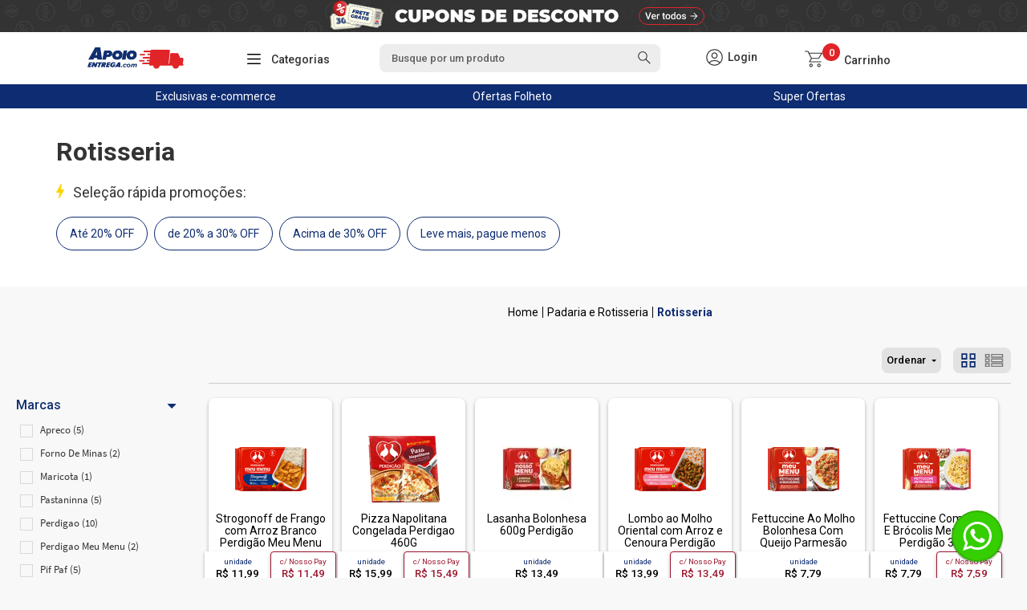

--- FILE ---
content_type: text/html; charset=utf-8
request_url: https://www.apoioentrega.com/padaria-e-rotisseria/rotisseria?&utmi_p=_&utmi_pc=Html&utmi_cp=categorymenuv2
body_size: 121366
content:
<!DOCTYPE html >
<html xmlns="http://www.w3.org/1999/xhtml" xmlns:vtex="http://www.vtex.com.br/2009/vtex-common" xmlns:vtex.cmc="http://www.vtex.com.br/2009/vtex-commerce" lang="en-us">
  <head><meta name="language" content="pt-BR" />
<meta name="country" content="BRA" />
<meta name="currency" content="R$" />
<meta http-equiv="Content-Type" content="text/html;charset=utf-8" />
<meta name="description" content="Rotisseria" />
<meta name="Abstract" content="Rotisseria" />
<meta name="author" content="Apoio Entrega" />
<meta name="copyright" content="Apoio Entrega" />
<meta name="vtex-version" content="1.0.0.0" />
<meta http-equiv="pragma" content="no-cache" />
<link rel="preconnect" href="https://fonts.gstatic.com" /><meta name="viewport" content="width=device-width, initial-scale=1.0" /><meta http-equiv="X-UA-Compatible" content="ie=edge" /><title>Rotisseria</title><script type="text/javascript" language="javascript">var jscheckoutUrl = 'https://www.apoioentrega.com/checkout/#/cart';var jscheckoutAddUrl = 'https://www.apoioentrega.com/checkout/cart/add';var jscheckoutGiftListId = '';var jsnomeSite = 'apoioentrega';var jsnomeLoja = 'apoioentrega';var jssalesChannel = '5';var defaultStoreCurrency = 'R$';var localeInfo = {"CountryCode":"BRA","CultureCode":"pt-BR","CurrencyLocale":{"RegionDisplayName":"Brazil","RegionName":"BR","RegionNativeName":"Brasil","TwoLetterIsoRegionName":"BR","CurrencyEnglishName":"Brazilian Real","CurrencyNativeName":"Real","CurrencySymbol":"R$","ISOCurrencySymbol":"BRL","Locale":1046,"Format":{"CurrencyDecimalDigits":2,"CurrencyDecimalSeparator":",","CurrencyGroupSeparator":".","CurrencyGroupSize":3,"StartsWithCurrencySymbol":true},"FlagUrl":"http://www.geonames.org/flags/x/br.gif"}};</script> 
<script type="text/javascript" language="javascript">vtxctx = {"searchTerm":"","categoryId":"4028","categoryName":"Rotisseria","departmentyId":"4006","departmentName":"Padaria e Rotisseria","isOrder":"0","isCheck":"0","isCart":"0","actionType":"","actionValue":"","login":null,"url":"www.apoioentrega.com","transurl":"www.apoioentrega.com"};</script> 
<script language="javascript" src="https://io.vtex.com.br/front-libs/jquery/1.8.3/jquery-1.8.3.min.js?v=1.0.0.0"   type="text/javascript"></script>
<script language="javascript" src="https://apoioentrega.vteximg.com.br/scripts/swfobject.js?v=1.0.0.0"   type="text/javascript"></script>
<script language="javascript" src="https://apoioentrega.vteximg.com.br/scripts/vtex.ajax.wait.js?v=1.0.0.0"   type="text/javascript"></script>
<script language="javascript" src="https://apoioentrega.vteximg.com.br/scripts/vtex.common.js?v=1.0.0.0"   type="text/javascript"></script>
<script language="javascript" src="https://vtex.vtexassets.com/_v/public/assets/v1/npm/@vtex/render-extension-loader@0.1.6/lib/render-extension-loader.js?v=1.0.0.0"   type="text/javascript"></script>
<script language="javascript" src="https://io.vtex.com.br/rc/rc.js?v=1.0.0.0"   type="text/javascript"></script>
<script language="javascript" src="https://activity-flow.vtex.com/af/af.js?v=1.0.0.0"   type="text/javascript"></script>
<script language="javascript" src="https://apoioentrega.vteximg.com.br/scripts/vtex.tagmanager.helper.js?v=1.0.0.0"   type="text/javascript"></script>
<script language="javascript" src="https://io.vtex.com.br/portal-ui/v1.21.0/scripts/vtex-events-all.min.js?v=1.0.0.0"   type="text/javascript"></script>
<script language="javascript" src="https://io.vtex.com.br/portal-ui/v1.21.0/scripts/vtex-analytics.js?v=1.0.0.0"   type="text/javascript"></script>
<script language="javascript" src="https://io.vtex.com.br/front-libs/front-i18n/0.7.2/vtex-i18n.min.js?v=1.0.0.0"   type="text/javascript"></script>
<script language="javascript" src="https://io.vtex.com.br/front-libs/front-utils/3.0.8/underscore-extensions.js?v=1.0.0.0"   type="text/javascript"></script>
<script language="javascript" src="https://apoioentrega.vteximg.com.br/scripts/currency-format.min.js?v=1.0.0.0"   type="text/javascript"></script>
<script language="javascript" src="https://io.vtex.com.br/front-libs/dustjs-linkedin/2.3.5/dust-core-2.3.5.min.js?v=1.0.0.0"   type="text/javascript"></script>
<script language="javascript" src="https://io.vtex.com.br/vtex.js/v2.13.1/vtex.min.js?v=1.0.0.0"   type="text/javascript"></script>
<script language="javascript" src="https://apoioentrega.vteximg.com.br/scripts/jquery.ui.core.js?v=1.0.0.0"   type="text/javascript"></script>
<script language="javascript" src="https://apoioentrega.vteximg.com.br/scripts/autocomplete/jquery.ui.widget.js?v=1.0.0.0"   type="text/javascript"></script>
<script language="javascript" src="https://apoioentrega.vteximg.com.br/scripts/autocomplete/jquery.ui.position.js?v=1.0.0.0"   type="text/javascript"></script>
<script language="javascript" src="https://apoioentrega.vteximg.com.br/scripts/autocomplete/jquery.ui.autocomplete.js?v=1.0.0.0"   type="text/javascript"></script>
<script language="javascript" src="https://apoioentrega.vteximg.com.br/scripts/vtex.commerce.search.js?v=1.0.0.0"   type="text/javascript"></script>
<script language="javascript" src="https://apoioentrega.vteximg.com.br/scripts/vtex.viewpart.fulltextsearchbox.js?v=1.0.0.0"   type="text/javascript"></script>
<script language="javascript" src="https://io.vtex.com.br/vtex-id-ui/3.28.0/vtexid-jquery.min.js?v=1.0.0.0"   type="text/javascript"></script>
<script language="javascript" src="https://io.vtex.com.br/portal-plugins/2.9.13/js/portal-minicart-with-template.min.js?v=1.0.0.0"   type="text/javascript"></script>
<script language="javascript" src="https://io.vtex.com.br/portal-plugins/2.9.13/js/portal-template-as-modal.min.js?v=1.0.0.0"   type="text/javascript"></script>
<script language="javascript" src="https://io.vtex.com.br/portal-plugins/2.9.13/js/portal-sku-selector-with-template-v2.min.js?v=1.0.0.0"   type="text/javascript"></script>
<script language="javascript" src="https://apoioentrega.vteximg.com.br/scripts/vtex.cookie.js?v=1.0.0.0"   type="text/javascript"></script>
<script language="javascript" src="https://apoioentrega.vteximg.com.br/scripts/jquery.pager.js?v=1.0.0.0"   type="text/javascript"></script>
<script language="javascript" src="https://apoioentrega.vteximg.com.br/scripts/vtex.viewpart.newsletter.js?v=1.0.0.0"   type="text/javascript"></script>
<link rel="stylesheet" href="https://maxcdn.bootstrapcdn.com/font-awesome/4.4.0/css/font-awesome.min.css" /><link rel="stylesheet" href="/arquivos/jquery-ui.min.css?v=635825155361570000" /><link href="/arquivos/bootstrap.min.css?v=635827719507000000" rel="stylesheet" type="text/css" /><link href="/arquivos/slick.css?v=636616541879130000" rel="stylesheet" type="text/css" /><link href="https://fonts.googleapis.com/css2?family=Roboto:wght@300;400;500;700" rel="stylesheet" /><link href="/arquivos/styles-v2.css?v=639020963882800000" rel="stylesheet" type="text/css" /><script language="javascript">var ___scriptPathTransac = '';</script><script language="javascript">var ___scriptPath = '';</script>
<!-- Start - WebAnalyticsViewPart -->
<script> var defaultUtmFromFolder = '';</script>
<!-- CommerceContext.Current.VirtualFolder.Name: @categoria@ -->

<script>
vtex.events.addData({"pageCategory":"Category","pageDepartment":"Padaria e Rotisseria","pageUrl":"http://www.apoioentrega.com/padaria-e-rotisseria/rotisseria?utmi_cp=categorymenuv2","pageTitle":"Rotisseria","skuStockOutFromShelf":[],"skuStockOutFromProductDetail":[],"shelfProductIds":["98139","34046","33615","98130","93152","92915","91175","86849","33617","33616","92908","91178","41638","41634","41258","28173","98463","98456","98455","95951","94923","93519","93346","93157"],"accountName":"apoioentrega","pageFacets":["departmentId:4006","categoriesFullPath:/4006/","brandId:420","productClusterSearchableIds:814","Desconto:ate20"],"categoryId":4028,"categoryName":"Rotisseria"});
</script>

<script>
(function(w,d,s,l,i){w[l]=w[l]||[];w[l].push({'gtm.start':
                            new Date().getTime(),event:'gtm.js'});var f=d.getElementsByTagName(s)[0],
                            j=d.createElement(s),dl=l!='dataLayer'?'&l='+l:'';j.async=true;j.src=
                            '//www.googletagmanager.com/gtm.js?id='+i+dl;f.parentNode.insertBefore(j,f);
                            })(window,document,'script','dataLayer','GTM-PHS5TPB');
</script>

<script>
var helper = new vtexTagManagerHelper('categoryView'); helper.init();
</script>

<!-- End - WebAnalyticsViewPart -->
<link rel="canonical" href="https://www.apoioentrega.com/padaria-e-rotisseria/rotisseria" /></head>
  <body id="departament-page" class="categoria"><div class="ajax-content-loader" rel="/no-cache/callcenter/disclaimer"></div><div class="wrapper"><!--  SubTemplate: Header --><header class="header"><div id="header__open-modal-trigger"></div><div id="modalTrigger"><div class="openedModal"><div class="modal-header"><div class="modal-header__title">Cupons de desconto</div><div id="closeModalCupom" class="modal-header__close"><svg width="16" height="16" viewBox="0 0 16 16" fill="none" xmlns="http://www.w3.org/2000/svg"><path d="M14 14L7.99997 8L1.99997 14M7.99997 8L1.99997 2L7.99997 8ZM7.99997 8L14 2L7.99997 8Z" stroke="white" stroke-width="1.25" stroke-linecap="round" stroke-linejoin="round" /></svg></div></div><div class="modal-header__iframe"></div></div></div><div class="header__body"><div class="shell"><div class="header__body-inner"><a href="/" class="logo"><img src="/arquivos/marca_apoio_entrega@2x.png?v=637455603759770000" class="hidden-xs" alt="" width="120" /><img src="/arquivos/logo-white.png?v=636634651806630000" class="hidden-xs" alt="" width="72" height="60" /><img src="/arquivos/logo-mobile.png?v=636638167309770000" class="visible-xs-block" alt="" width="116" height="29" /></a>
  <div class="nav" id="menuprincipaldesk">
    <a href="javascript:;?&amp;utmi_p=_padaria-e-rotisseria_rotisseria&amp;utmi_pc=Html&amp;utmi_cp=menuprincipaldesk" class="nav-cat-toggle">
      <div class="nav__head">
        <i class="ico-burger-menu-red visible-xs-block"></i>
        <i class="ico-burger-menu hidden-xs"></i>
        <i class="ico-close-white visible-xs-inline-block"></i>
        <span>
          <strong>Categorias</strong>
        </span>
      </div>
      <!-- /.nav__head -->
    </a>
    <div class="nav__body">
      <ul>
        <li>
          <a href="/bebidas-alcoolicas?&amp;utmi_p=_padaria-e-rotisseria_rotisseria&amp;utmi_pc=Html&amp;utmi_cp=menuprincipaldesk">
            <figure>
              <i class="ico-bottle"></i>
            </figure>
				Bebidas Alcoólicas
			</a>
          <ul>
            <li class="visible-xs-block back">
              <a href="/bebidas-alcoolicas?&amp;utmi_p=_padaria-e-rotisseria_rotisseria&amp;utmi_pc=Html&amp;utmi_cp=menuprincipaldesk">Bebidas Alcoólicas</a>
            </li>
            <li>
              <a href="/bebidas-alcoolicas/cervejas?&amp;utmi_p=_padaria-e-rotisseria_rotisseria&amp;utmi_pc=Html&amp;utmi_cp=menuprincipaldesk">Cerveja</a>
            </li>
            <li>
              <a href="/bebidas-alcoolicas/champagnes-e-espumantes?&amp;utmi_p=_padaria-e-rotisseria_rotisseria&amp;utmi_pc=Html&amp;utmi_cp=menuprincipaldesk">Champagnes e Espumantes</a>
              <ul>
                <li class="visible-xs-block back">
                  <a href="/bebidas-alcoolicas/champagnes-e-espumantes/champagnes/?&amp;utmi_p=_padaria-e-rotisseria_rotisseria&amp;utmi_pc=Html&amp;utmi_cp=menuprincipaldesk">Champagnes</a>
                </li>
                <li>
                  <a href="/bebidas-alcoolicas/champagnes-e-espumantes/espumantes/?&amp;utmi_p=_padaria-e-rotisseria_rotisseria&amp;utmi_pc=Html&amp;utmi_cp=menuprincipaldesk">Espumantes</a>
                </li>
                <li>
                  <a href="/bebidas-alcoolicas/champagnes-e-espumantes/frisantes?&amp;utmi_p=_padaria-e-rotisseria_rotisseria&amp;utmi_pc=Html&amp;utmi_cp=menuprincipaldesk">Frisantes</a>
                </li>
                <li>
                  <a href="/bebidas-alcoolicas/champagnes-e-espumantes/proseccos?&amp;utmi_p=_padaria-e-rotisseria_rotisseria&amp;utmi_pc=Html&amp;utmi_cp=menuprincipaldesk">Proseccos</a>
                </li>
                <li>
                  <a href="/bebidas-alcoolicas/champagnes-e-espumantes/sidras?&amp;utmi_p=_padaria-e-rotisseria_rotisseria&amp;utmi_pc=Html&amp;utmi_cp=menuprincipaldesk">Sidras</a>
                </li>
                <li>
                  <a href="/bebidas-alcoolicas/champagnes-e-espumantes?&amp;utmi_p=_padaria-e-rotisseria_rotisseria&amp;utmi_pc=Html&amp;utmi_cp=menuprincipaldesk">Ver todos os produtos <strong>Champagnes e Espumantes</strong></a>
                </li>
              </ul>
            </li>
            <li>
              <a href="/bebidas-alcoolicas/destilados?&amp;utmi_p=_padaria-e-rotisseria_rotisseria&amp;utmi_pc=Html&amp;utmi_cp=menuprincipaldesk">Destilados</a>
              <ul>
                <li class="visible-xs-block back">
                  <a href="/bebidas-alcoolicas/destilados/aguardentes-e-cachaças?&amp;utmi_p=_padaria-e-rotisseria_rotisseria&amp;utmi_pc=Html&amp;utmi_cp=menuprincipaldesk">Aguardentes e Cachaças</a>
                </li>
                <li>
                  <a href="/bebidas-alcoolicas/destilados/aperitivos-e-vermouths?&amp;utmi_p=_padaria-e-rotisseria_rotisseria&amp;utmi_pc=Html&amp;utmi_cp=menuprincipaldesk">Aperitivos e Vermouths</a>
                </li>
                <li>
                  <a href="/bebidas-alcoolicas/destilados/bebidas-orientais?&amp;utmi_p=_padaria-e-rotisseria_rotisseria&amp;utmi_pc=Html&amp;utmi_cp=menuprincipaldesk">Bebidas Orientais</a>
                </li>
                <li>
                  <a href="/bebidas-alcoolicas/destilados/conhaques?&amp;utmi_p=_padaria-e-rotisseria_rotisseria&amp;utmi_pc=Html&amp;utmi_cp=menuprincipaldesk">Conhaques</a>
                </li>
                <li>
                  <a href="/bebidas-alcoolicas/destilados/gins?&amp;utmi_p=_padaria-e-rotisseria_rotisseria&amp;utmi_pc=Html&amp;utmi_cp=menuprincipaldesk">Gins</a>
                </li>
                <li>
                  <a href="/bebidas-alcoolicas/destilados/licores?&amp;utmi_p=_padaria-e-rotisseria_rotisseria&amp;utmi_pc=Html&amp;utmi_cp=menuprincipaldesk">Licores</a>
                </li>
                <li>
                  <a href="/bebidas-alcoolicas/destilados/outros?&amp;utmi_p=_padaria-e-rotisseria_rotisseria&amp;utmi_pc=Html&amp;utmi_cp=menuprincipaldesk">Outros</a>
                </li>
                <li>
                  <a href="/bebidas-alcoolicas/destilados/runs?&amp;utmi_p=_padaria-e-rotisseria_rotisseria&amp;utmi_pc=Html&amp;utmi_cp=menuprincipaldesk">Runs</a>
                </li>
                <li>
                  <a href="/bebidas-alcoolicas/destilados/tequilas?&amp;utmi_p=_padaria-e-rotisseria_rotisseria&amp;utmi_pc=Html&amp;utmi_cp=menuprincipaldesk">Tequilas</a>
                </li>
                <li>
                  <a href="/bebidas-alcoolicas/destilados/vodkas?&amp;utmi_p=_padaria-e-rotisseria_rotisseria&amp;utmi_pc=Html&amp;utmi_cp=menuprincipaldesk">Vodkas</a>
                </li>
                <li>
                  <a href="/bebidas-alcoolicas/destilados/whisky?&amp;utmi_p=_padaria-e-rotisseria_rotisseria&amp;utmi_pc=Html&amp;utmi_cp=menuprincipaldesk">Whisky</a>
                </li>
                <li>
                  <a href="/bebidas-alcoolicas/destilados?&amp;utmi_p=_padaria-e-rotisseria_rotisseria&amp;utmi_pc=Html&amp;utmi_cp=menuprincipaldesk">Ver todos os produtos <strong>Destilados</strong></a>
                </li>
              </ul>
            </li>
            <li>
              <a href="/bebidas-alcoolicas/vinhos?&amp;utmi_p=_padaria-e-rotisseria_rotisseria&amp;utmi_pc=Html&amp;utmi_cp=menuprincipaldesk">Vinhos</a>
              <ul>
                <li class="visible-xs-block back">
                  <a href="/bebidas-alcoolicas/vinhos/argentinos?&amp;utmi_p=_padaria-e-rotisseria_rotisseria&amp;utmi_pc=Html&amp;utmi_cp=menuprincipaldesk">Argentinos</a>
                </li>
                <li>
                  <a href="/bebidas-alcoolicas/vinhos/brasileiros?&amp;utmi_p=_padaria-e-rotisseria_rotisseria&amp;utmi_pc=Html&amp;utmi_cp=menuprincipaldesk">Brasileiros</a>
                </li>
                <li>
                  <a href="/bebidas-alcoolicas/vinhos/californianos?&amp;utmi_p=_padaria-e-rotisseria_rotisseria&amp;utmi_pc=Html&amp;utmi_cp=menuprincipaldesk">Californianos</a>
                </li>
                <li>
                  <a href="/bebidas-alcoolicas/vinhos/chilenos?&amp;utmi_p=_padaria-e-rotisseria_rotisseria&amp;utmi_pc=Html&amp;utmi_cp=menuprincipaldesk">Chilenos</a>
                </li>
                <li>
                  <a href="/bebidas-alcoolicas/vinhos/espanhois?&amp;utmi_p=_padaria-e-rotisseria_rotisseria&amp;utmi_pc=Html&amp;utmi_cp=menuprincipaldesk">Espanhóis</a>
                </li>
                <li>
                  <a href="/bebidas-alcoolicas/vinhos/franceses?&amp;utmi_p=_padaria-e-rotisseria_rotisseria&amp;utmi_pc=Html&amp;utmi_cp=menuprincipaldesk">Franceses</a>
                </li>
                <li>
                  <a href="/bebidas-alcoolicas/vinhos/italianos?&amp;utmi_p=_padaria-e-rotisseria_rotisseria&amp;utmi_pc=Html&amp;utmi_cp=menuprincipaldesk">Italianos</a>
                </li>
                <li>
                  <a href="/bebidas-alcoolicas/vinhos/outros-paises?&amp;utmi_p=_padaria-e-rotisseria_rotisseria&amp;utmi_pc=Html&amp;utmi_cp=menuprincipaldesk">Outros Países</a>
                </li>
                <li>
                  <a href="/bebidas-alcoolicas/vinhos/portugueses?&amp;utmi_p=_padaria-e-rotisseria_rotisseria&amp;utmi_pc=Html&amp;utmi_cp=menuprincipaldesk">Portugueses</a>
                </li>
                <li>
                  <a href="/bebidas-alcoolicas/vinhos/uruguaios?&amp;utmi_p=_padaria-e-rotisseria_rotisseria&amp;utmi_pc=Html&amp;utmi_cp=menuprincipaldesk">Uruguaios</a>
                </li>
                <li>
                  <a href="/bebidas-alcoolicas/vinhos?&amp;utmi_p=_padaria-e-rotisseria_rotisseria&amp;utmi_pc=Html&amp;utmi_cp=menuprincipaldesk">Ver todos os produtos <strong>Vinhos</strong></a>
                </li>
              </ul>
            </li>
            <li>
              <a href="/bebidas-alcoolicas?&amp;utmi_p=_padaria-e-rotisseria_rotisseria&amp;utmi_pc=Html&amp;utmi_cp=menuprincipaldesk">Ver todos os produtos <strong>de Bebidas Alcoólicas</strong></a>
            </li>
          </ul>
        </li>
        <li>
          <a href="/bebidas-nao-alcoolicas?&amp;utmi_p=_padaria-e-rotisseria_rotisseria&amp;utmi_pc=Html&amp;utmi_cp=menuprincipaldesk">
            <figure>
              <i class="ico-water-bottle"></i>
            </figure>
				Bebidas não Alcoólicas
			</a>
          <ul>
            <li class="visible-xs-block back">
              <a href="/bebidas-nao-alcoolicas?&amp;utmi_p=_padaria-e-rotisseria_rotisseria&amp;utmi_pc=Html&amp;utmi_cp=menuprincipaldesk">Bebidas não Alcoólicas</a>
            </li>
            <li>
              <a href="/bebidas-nao-alcoolicas/aguas-de-coco?&amp;utmi_p=_padaria-e-rotisseria_rotisseria&amp;utmi_pc=Html&amp;utmi_cp=menuprincipaldesk">Água de Coco</a>
            </li>
            <li>
              <a href="/bebidas-nao-alcoolicas/aguas-minerais?&amp;utmi_p=_padaria-e-rotisseria_rotisseria&amp;utmi_pc=Html&amp;utmi_cp=menuprincipaldesk">Águas Minerais</a>
              <ul>
                <li class="visible-xs-block back">
                  <a href="/bebidas-nao-alcoolicas/aguas-minerais/aromatizadas?&amp;utmi_p=_padaria-e-rotisseria_rotisseria&amp;utmi_pc=Html&amp;utmi_cp=menuprincipaldesk">Aromatizadas</a>
                </li>
                <li>
                  <a href="/bebidas-nao-alcoolicas/aguas-minerais/com-gas?&amp;utmi_p=_padaria-e-rotisseria_rotisseria&amp;utmi_pc=Html&amp;utmi_cp=menuprincipaldesk">Com Gás</a>
                </li>
                <li>
                  <a href="/bebidas-nao-alcoolicas/aguas-minerais/naturais?&amp;utmi_p=_padaria-e-rotisseria_rotisseria&amp;utmi_pc=Html&amp;utmi_cp=menuprincipaldesk">Naturais</a>
                </li>
                <li>
                  <a href="/bebidas-nao-alcoolicas/aguas-minerais?&amp;utmi_p=_padaria-e-rotisseria_rotisseria&amp;utmi_pc=Html&amp;utmi_cp=menuprincipaldesk">Ver todos os produtos <strong>Águas Minerais</strong></a>
                </li>
              </ul>
            </li>
            <li>
              <a href="/bebidas-nao-alcoolicas/aguas-tonicas?&amp;utmi_p=_padaria-e-rotisseria_rotisseria&amp;utmi_pc=Html&amp;utmi_cp=menuprincipaldesk">Águas Tônicas</a>
            </li>
            <li>
              <a href="/bebidas-nao-alcoolicas/energeticos-e-isotonicos?&amp;utmi_p=_padaria-e-rotisseria_rotisseria&amp;utmi_pc=Html&amp;utmi_cp=menuprincipaldesk">Energéticos e Isotônicos</a>
              <ul>
                <li class="visible-xs-block back">
                  <a href="/bebidas-nao-alcoolicas/energeticos-e-isotonicos/energeticos?&amp;utmi_p=_padaria-e-rotisseria_rotisseria&amp;utmi_pc=Html&amp;utmi_cp=menuprincipaldesk">Energéticos</a>
                </li>
                <li>
                  <a href="/bebidas-nao-alcoolicas/energeticos-e-isotonicos/isotonicos?&amp;utmi_p=_padaria-e-rotisseria_rotisseria&amp;utmi_pc=Html&amp;utmi_cp=menuprincipaldesk">Isotônicos</a>
                </li>
                <li>
                  <a href="/bebidas-nao-alcoolicas/energeticos-e-isotonicos?&amp;utmi_p=_padaria-e-rotisseria_rotisseria&amp;utmi_pc=Html&amp;utmi_cp=menuprincipaldesk">Ver todos os produtos <strong>Energéticos e Isotônicos</strong></a>
                </li>
              </ul>
            </li>
            <li>
              <a href="/bebidas-nao-alcoolicas/refrigerantes?&amp;utmi_p=_padaria-e-rotisseria_rotisseria&amp;utmi_pc=Html&amp;utmi_cp=menuprincipaldesk">Refrigerantes</a>
              <ul>
                <li class="visible-xs-block back">
                  <a href="/bebidas-nao-alcoolicas/refrigerantes/latas?&amp;utmi_p=_padaria-e-rotisseria_rotisseria&amp;utmi_pc=Html&amp;utmi_cp=menuprincipaldesk">Latas</a>
                </li>
                <li>
                  <a href="/bebidas-nao-alcoolicas/refrigerantes/pet?&amp;utmi_p=_padaria-e-rotisseria_rotisseria&amp;utmi_pc=Html&amp;utmi_cp=menuprincipaldesk">Pet</a>
                </li>
                <li>
                  <a href="/bebidas-nao-alcoolicas/refrigerantes?&amp;utmi_p=_padaria-e-rotisseria_rotisseria&amp;utmi_pc=Html&amp;utmi_cp=menuprincipaldesk">Ver todos os produtos <strong>Refrigerantes</strong></a>
                </li>
              </ul>
            </li>
            <li>
              <a href="/bebidas-nao-alcoolicas/sucos-e-chas?&amp;utmi_p=_padaria-e-rotisseria_rotisseria&amp;utmi_pc=Html&amp;utmi_cp=menuprincipaldesk">Sucos e Chás</a>
              <ul>
                <li class="visible-xs-block back">
                  <a href="/bebidas-nao-alcoolicas/sucos-e-chas/chas?&amp;utmi_p=_padaria-e-rotisseria_rotisseria&amp;utmi_pc=Html&amp;utmi_cp=menuprincipaldesk">Chás</a>
                </li>
                <li>
                  <a href="/bebidas-nao-alcoolicas/sucos-e-chas/refrescos-em-po?&amp;utmi_p=_padaria-e-rotisseria_rotisseria&amp;utmi_pc=Html&amp;utmi_cp=menuprincipaldesk">Refrescos em Pó</a>
                </li>
                <li>
                  <a href="/bebidas-nao-alcoolicas/sucos-e-chas/refrescos-liquidos?&amp;utmi_p=_padaria-e-rotisseria_rotisseria&amp;utmi_pc=Html&amp;utmi_cp=menuprincipaldesk">Refrescos Líquidos</a>
                </li>
                <li>
                  <a href="/bebidas-nao-alcoolicas/sucos-e-chas/sucos-para-preparo?&amp;utmi_p=_padaria-e-rotisseria_rotisseria&amp;utmi_pc=Html&amp;utmi_cp=menuprincipaldesk">Sucos para Preparo</a>
                </li>
                <li>
                  <a href="/bebidas-nao-alcoolicas/sucos-e-chas/sucos-prontos?&amp;utmi_p=_padaria-e-rotisseria_rotisseria&amp;utmi_pc=Html&amp;utmi_cp=menuprincipaldesk">Sucos Prontos</a>
                </li>
                <li>
                  <a href="/bebidas-nao-alcoolicas/sucos-e-chas/xaropes?&amp;utmi_p=_padaria-e-rotisseria_rotisseria&amp;utmi_pc=Html&amp;utmi_cp=menuprincipaldesk">Xaropes</a>
                </li>
                <li>
                  <a href="/bebidas-nao-alcoolicas/sucos-e-chas?&amp;utmi_p=_padaria-e-rotisseria_rotisseria&amp;utmi_pc=Html&amp;utmi_cp=menuprincipaldesk">Ver todos os produtos <strong>Sucos e Chás</strong></a>
                </li>
              </ul>
            </li>
            <li>
              <a href="/bebidas-não-alcoolicas?&amp;utmi_p=_padaria-e-rotisseria_rotisseria&amp;utmi_pc=Html&amp;utmi_cp=menuprincipaldesk">Ver todos os produtos <strong>de Bebidas não Alcoólicas</strong></a>
            </li>
          </ul>
        </li>
        <li>
          <a href="/casa-e-escritorio?&amp;utmi_p=_padaria-e-rotisseria_rotisseria&amp;utmi_pc=Html&amp;utmi_cp=menuprincipaldesk">
            <figure>
              <i class="ico-house"></i>
            </figure>
				Casa e Escritório
			</a>
          <ul>
            <li class="visible-xs-block back">
              <a href="/casa-e-escritorio?&amp;utmi_p=_padaria-e-rotisseria_rotisseria&amp;utmi_pc=Html&amp;utmi_cp=menuprincipaldesk">Casa e Escritório</a>
            </li>
            <li>
              <a href="/casa-e-escritorio/acabamentos?&amp;utmi_p=_padaria-e-rotisseria_rotisseria&amp;utmi_pc=Html&amp;utmi_cp=menuprincipaldesk">Acabamentos</a>
            </li>
            <li>
              <a href="/casa-e-escritorio/artigos-para-festa?&amp;utmi_p=_padaria-e-rotisseria_rotisseria&amp;utmi_pc=Html&amp;utmi_cp=menuprincipaldesk">Artigos para Festas</a>
              <ul>
                <li class="visible-xs-block back">
                  <a href="/casa-e-escritorio/artigos-para-festa/adornos?&amp;utmi_p=_padaria-e-rotisseria_rotisseria&amp;utmi_pc=Html&amp;utmi_cp=menuprincipaldesk">Adornos</a>
                </li>
                <li>
                  <a href="/casa-e-escritorio/artigos-para-festa/baloes-e-bombas?PS=40&amp;utmi_p=_padaria-e-rotisseria_rotisseria&amp;utmi_pc=Html&amp;utmi_cp=menuprincipaldesk">Balões e Bombas</a>
                </li>
                <li>
                  <a href="/casa-e-escritorio/artigos-para-festa/copos-e-canudos?&amp;utmi_p=_padaria-e-rotisseria_rotisseria&amp;utmi_pc=Html&amp;utmi_cp=menuprincipaldesk">Copos e Canudos</a>
                </li>
                <li>
                  <a href="/casa-e-escritorio/artigos-para-festas?&amp;utmi_p=_padaria-e-rotisseria_rotisseria&amp;utmi_pc=Html&amp;utmi_cp=menuprincipaldesk">Ver todos os produtos <strong>Artigos para Festas</strong></a>
                </li>
              </ul>
            </li>
            <li>
              <a href="/casa-e-escritorio/cama-mesa-e-banho?&amp;utmi_p=_padaria-e-rotisseria_rotisseria&amp;utmi_pc=Html&amp;utmi_cp=menuprincipaldesk">Cama, Mesa e Banho</a>
            </li>
            <li>
              <a href="/casa-e-escritorio/camping?&amp;utmi_p=_padaria-e-rotisseria_rotisseria&amp;utmi_pc=Html&amp;utmi_cp=menuprincipaldesk">Camping</a>
              <ul>
                <li class="visible-xs-block back">
                  <a href="/casa-e-escritorio/camping/barracas-e-acessorios?&amp;utmi_p=_padaria-e-rotisseria_rotisseria&amp;utmi_pc=Html&amp;utmi_cp=menuprincipaldesk">Barracas e Acessórios</a>
                </li>
                <li>
                  <a href="/casa-e-escritorio/camping/cadeiras-e-guarda-sol?&amp;utmi_p=_padaria-e-rotisseria_rotisseria&amp;utmi_pc=Html&amp;utmi_cp=menuprincipaldesk">Cadeiras e Guarda-Sol</a>
                </li>
                <li>
                  <a href="casa-e-escritorio/camping/termicos?PS=40&amp;utmi_p=_padaria-e-rotisseria_rotisseria&amp;utmi_pc=Html&amp;utmi_cp=menuprincipaldesk">Térmicos</a>
                </li>
                <li>
                  <a href="/casa-e-escritorio/camping?&amp;utmi_p=_padaria-e-rotisseria_rotisseria&amp;utmi_pc=Html&amp;utmi_cp=menuprincipaldesk">Ver todos os produtos <strong>Camping</strong></a>
                </li>
              </ul>
            </li>
            <li>
              <a href="/casa-e-escritorio/churrasco?&amp;utmi_p=_padaria-e-rotisseria_rotisseria&amp;utmi_pc=Html&amp;utmi_cp=menuprincipaldesk">Churrasco</a>
              <ul>
                <li class="visible-xs-block back">
                  <a href="/casa-e-escritorio/churrasco/carvao?&amp;utmi_p=_padaria-e-rotisseria_rotisseria&amp;utmi_pc=Html&amp;utmi_cp=menuprincipaldesk">Carvão</a>
                </li>
                <li>
                  <a href="/casa-e-escritorio/churrasco/churrasqueiras-e-espetos?&amp;utmi_p=_padaria-e-rotisseria_rotisseria&amp;utmi_pc=Html&amp;utmi_cp=menuprincipaldesk">Churrasqueiras e Espetos</a>
                </li>
                <li>
                  <a href="/casa-e-escritorio/churrasco?&amp;utmi_p=_padaria-e-rotisseria_rotisseria&amp;utmi_pc=Html&amp;utmi_cp=menuprincipaldesk">Ver todos os produtos <strong>Churrasco</strong></a>
                </li>
              </ul>
            </li>
            <li>
              <a href="/casa-e-escritorio/cozinha?&amp;utmi_p=_padaria-e-rotisseria_rotisseria&amp;utmi_pc=Html&amp;utmi_cp=menuprincipaldesk">Cozinha</a>
              <ul>
                <li class="visible-xs-block back">
                  <a href="/casa-e-escritorio/cozinha/assadeiras-bandeijas-e-travessas?&amp;utmi_p=_padaria-e-rotisseria_rotisseria&amp;utmi_pc=Html&amp;utmi_cp=menuprincipaldesk">Assadeiras, Bandeijas e Travessas</a>
                </li>
                <li>
                  <a href="/casa-e-escritorio/cozinha/cafeteiras-e-chaleiras?&amp;utmi_p=_padaria-e-rotisseria_rotisseria&amp;utmi_pc=Html&amp;utmi_cp=menuprincipaldesk">Cafeteiras e Chaleiras</a>
                </li>
                <li>
                  <a href="/casa-e-escritorio/cozinha/conjuntos?&amp;utmi_p=_padaria-e-rotisseria_rotisseria&amp;utmi_pc=Html&amp;utmi_cp=menuprincipaldesk">Conjuntos</a>
                </li>
                <li>
                  <a href="/casa-e-escritorio/cozinha/copos-canecas-e-tacas?&amp;utmi_p=_padaria-e-rotisseria_rotisseria&amp;utmi_pc=Html&amp;utmi_cp=menuprincipaldesk">Copos, Canecas e Taças</a>
                </li>
                <li>
                  <a href="/casa-e-escritorio/cozinha/esmaltados?&amp;utmi_p=_padaria-e-rotisseria_rotisseria&amp;utmi_pc=Html&amp;utmi_cp=menuprincipaldesk">Esmaltados</a>
                </li>
                <li>
                  <a href="/casa-e-escritorio/cozinha/facas-e-faqueiros?&amp;utmi_p=_padaria-e-rotisseria_rotisseria&amp;utmi_pc=Html&amp;utmi_cp=menuprincipaldesk">Facas e Faqueiros</a>
                </li>
                <li>
                  <a href="/casa-e-escritorio/cozinha/fosforo?&amp;utmi_p=_padaria-e-rotisseria_rotisseria&amp;utmi_pc=Html&amp;utmi_cp=menuprincipaldesk">Fósforo</a>
                </li>
                <li>
                  <a href="/casa-e-escritorio/cozinha/jarras-e-garrafas?&amp;utmi_p=_padaria-e-rotisseria_rotisseria&amp;utmi_pc=Html&amp;utmi_cp=menuprincipaldesk">Jarras e Garrafas</a>
                </li>
                <li>
                  <a href="/casa-e-escritorio/cozinha/panelas?&amp;utmi_p=_padaria-e-rotisseria_rotisseria&amp;utmi_pc=Html&amp;utmi_cp=menuprincipaldesk">Panelas</a>
                </li>
                <li>
                  <a href="/casa-e-escritorio/cozinha/pratos?&amp;utmi_p=_padaria-e-rotisseria_rotisseria&amp;utmi_pc=Html&amp;utmi_cp=menuprincipaldesk">Pratos</a>
                </li>
                <li>
                  <a href="/casa-e-escritorio/cozinha/talheres?&amp;utmi_p=_padaria-e-rotisseria_rotisseria&amp;utmi_pc=Html&amp;utmi_cp=menuprincipaldesk">Talheres</a>
                </li>
                <li>
                  <a href="/casa-e-escritorio/cozinha/utensilios?&amp;utmi_p=_padaria-e-rotisseria_rotisseria&amp;utmi_pc=Html&amp;utmi_cp=menuprincipaldesk">Utensílios</a>
                </li>
                <li>
                  <a href="/casa-e-escritorio/cozinha?&amp;utmi_p=_padaria-e-rotisseria_rotisseria&amp;utmi_pc=Html&amp;utmi_cp=menuprincipaldesk">Ver todos os produtos <strong>Cozinha</strong></a>
                </li>
              </ul>
            </li>
            <li>
              <a href="/casa-e-escritorio/eletrica?&amp;utmi_p=_padaria-e-rotisseria_rotisseria&amp;utmi_pc=Html&amp;utmi_cp=menuprincipaldesk">Elétrica</a>
              <ul>
                <li class="visible-xs-block back">
                  <a href="/casa-e-escritorio/eletrica/acessorios-eletricos?&amp;utmi_p=_padaria-e-rotisseria_rotisseria&amp;utmi_pc=Html&amp;utmi_cp=menuprincipaldesk">Acessórios Elétricos</a>
                </li>
                <li>
                  <a href="/casa-e-escritorio/eletrica/chuveiros-e-duchas?&amp;utmi_p=_padaria-e-rotisseria_rotisseria&amp;utmi_pc=Html&amp;utmi_cp=menuprincipaldesk">Chuveiros e Duchas</a>
                </li>
                <li>
                  <a href="/casa-e-escritorio/eletrica/lampadas?&amp;utmi_p=_padaria-e-rotisseria_rotisseria&amp;utmi_pc=Html&amp;utmi_cp=menuprincipaldesk">Lâmpadas</a>
                </li>
                <li>
                  <a href="/casa-e-escritorio/eletrica?&amp;utmi_p=_padaria-e-rotisseria_rotisseria&amp;utmi_pc=Html&amp;utmi_cp=menuprincipaldesk">Ver todos os produtos <strong>Elétrica</strong></a>
                </li>
              </ul>
            </li>
            <li>
              <a href="/casa-e-escritorio/embalagens?&amp;utmi_p=_padaria-e-rotisseria_rotisseria&amp;utmi_pc=Html&amp;utmi_cp=menuprincipaldesk">Embalagens</a>
              <ul>
                <li class="visible-xs-block back">
                  <a href="/casa-e-escritorio/embalagens/caixas?&amp;utmi_p=_padaria-e-rotisseria_rotisseria&amp;utmi_pc=Html&amp;utmi_cp=menuprincipaldesk">Caixas</a>
                </li>
                <li>
                  <a href="/casa-e-escritorio/embalagens/sacos-e-sacolas?&amp;utmi_p=_padaria-e-rotisseria_rotisseria&amp;utmi_pc=Html&amp;utmi_cp=menuprincipaldesk">Sacos e Sacolas</a>
                </li>
                <li>
                  <a href="/casa-e-escritorio/embalagens/suportes?&amp;utmi_p=_padaria-e-rotisseria_rotisseria&amp;utmi_pc=Html&amp;utmi_cp=menuprincipaldesk">Suportes</a>
                </li>
                <li>
                  <a href="/casa-e-escritorio/embalagens/uso-alimentar?&amp;utmi_p=_padaria-e-rotisseria_rotisseria&amp;utmi_pc=Html&amp;utmi_cp=menuprincipaldesk">Uso Alimentar</a>
                </li>
                <li>
                  <a href="/casa-e-escritorio/embalagens/utilidades?&amp;utmi_p=_padaria-e-rotisseria_rotisseria&amp;utmi_pc=Html&amp;utmi_cp=menuprincipaldesk">Utilidades</a>
                </li>
                <li>
                  <a href="/casa-e-escritorio/embalagens?&amp;utmi_p=_padaria-e-rotisseria_rotisseria&amp;utmi_pc=Html&amp;utmi_cp=menuprincipaldesk">Ver todos os produtos <strong>Embalagens</strong></a>
                </li>
              </ul>
            </li>
            <li>
              <a href="/casa-e-escritorio?&amp;utmi_p=_padaria-e-rotisseria_rotisseria&amp;utmi_pc=Html&amp;utmi_cp=menuprincipaldesk">Ver todos os produtos <strong>de Casa e Escritório</strong></a>
            </li>
          </ul>
        </li>
        <li>
          <a href="/higiene-e-beleza?&amp;utmi_p=_padaria-e-rotisseria_rotisseria&amp;utmi_pc=Html&amp;utmi_cp=menuprincipaldesk">
            <figure>
              <i class="ico-nail-polish"></i>
            </figure>
				Higiene e Beleza
			</a>
          <ul>
            <li class="visible-xs-block back">
              <a href="/higiene-e-beleza?&amp;utmi_p=_padaria-e-rotisseria_rotisseria&amp;utmi_pc=Html&amp;utmi_cp=menuprincipaldesk">Higiene e Beleza</a>
            </li>
            <li>
              <a href="/higiene-e-beleza/barba?&amp;utmi_p=_padaria-e-rotisseria_rotisseria&amp;utmi_pc=Html&amp;utmi_cp=menuprincipaldesk">Barba</a>
              <ul>
                <li class="visible-xs-block back">
                  <a href="/higiene-e-beleza/barba/aparelhos-de-barbear?&amp;utmi_p=_padaria-e-rotisseria_rotisseria&amp;utmi_pc=Html&amp;utmi_cp=menuprincipaldesk">Aparelhos de Barbear</a>
                </li>
                <li>
                  <a href="/higiene-e-beleza/barba/cargas-e-laminas?&amp;utmi_p=_padaria-e-rotisseria_rotisseria&amp;utmi_pc=Html&amp;utmi_cp=menuprincipaldesk">Cargas e Lâminas</a>
                </li>
                <li>
                  <a href="/higiene-e-beleza/barba/cremes-espumas-e-geis?&amp;utmi_p=_padaria-e-rotisseria_rotisseria&amp;utmi_pc=Html&amp;utmi_cp=menuprincipaldesk">Cremes, Espumas e Géis</a>
                </li>
                <li>
                  <a href="/higiene-e-beleza/barba/pos-barba?&amp;utmi_p=_padaria-e-rotisseria_rotisseria&amp;utmi_pc=Html&amp;utmi_cp=menuprincipaldesk">Pós-barba</a>
                </li>
                <li>
                  <a href="/higiene-e-beleza/barba?&amp;utmi_p=_padaria-e-rotisseria_rotisseria&amp;utmi_pc=Html&amp;utmi_cp=menuprincipaldesk">Ver todos os produtos <strong>Barba</strong></a>
                </li>
              </ul>
            </li>
            <li>
              <a href="/higiene-e-beleza/cabelos?&amp;utmi_p=_padaria-e-rotisseria_rotisseria&amp;utmi_pc=Html&amp;utmi_cp=menuprincipaldesk">Cabelos</a>
              <ul>
                <li class="visible-xs-block back">
                  <a href="/higiene-e-beleza/cabelos/agua-oxigenada-e-amonia?&amp;utmi_p=_padaria-e-rotisseria_rotisseria&amp;utmi_pc=Html&amp;utmi_cp=menuprincipaldesk">Água Oxigenada e Amônia</a>
                </li>
                <li>
                  <a href="/higiene-e-beleza/cabelos/alisamentos-e-relaxamentos?&amp;utmi_p=_padaria-e-rotisseria_rotisseria&amp;utmi_pc=Html&amp;utmi_cp=menuprincipaldesk">Alisamentos e Relaxamentos</a>
                </li>
                <li>
                  <a href="/higiene-e-beleza/cabelos/ativadores-de-cachos?&amp;utmi_p=_padaria-e-rotisseria_rotisseria&amp;utmi_pc=Html&amp;utmi_cp=menuprincipaldesk">Ativadores de Cachos</a>
                </li>
                <li>
                  <a href="/higiene-e-beleza/cabelos/condicionadores?&amp;utmi_p=_padaria-e-rotisseria_rotisseria&amp;utmi_pc=Html&amp;utmi_cp=menuprincipaldesk">Condicionadores</a>
                </li>
                <li>
                  <a href="/higiene-e-beleza/cabelos/cremes-de-pentear?&amp;utmi_p=_padaria-e-rotisseria_rotisseria&amp;utmi_pc=Html&amp;utmi_cp=menuprincipaldesk">Cremes de Pentear</a>
                </li>
                <li>
                  <a href="/higiene-e-beleza/cabelos/descolorantes?&amp;utmi_p=_padaria-e-rotisseria_rotisseria&amp;utmi_pc=Html&amp;utmi_cp=menuprincipaldesk">Descolorantes</a>
                </li>
                <li>
                  <a href="/higiene-e-beleza/cabelos/escovas-de-cabelo/?&amp;utmi_p=_padaria-e-rotisseria_rotisseria&amp;utmi_pc=Html&amp;utmi_cp=menuprincipaldesk">Escovas de Cabelo</a>
                </li>
                <li>
                  <a href="/higiene-e-beleza/cabelos/fixadores-modeladores-e-gel?&amp;utmi_p=_padaria-e-rotisseria_rotisseria&amp;utmi_pc=Html&amp;utmi_cp=menuprincipaldesk">Fixadores, Modeladores e Gel</a>
                </li>
                <li>
                  <a href="/higiene-e-beleza/cabelos/kits?&amp;utmi_p=_padaria-e-rotisseria_rotisseria&amp;utmi_pc=Html&amp;utmi_cp=menuprincipaldesk">kits</a>
                </li>
                <li>
                  <a href="/higiene-e-beleza/cabelos/oleos-e-reparadores-capilares?&amp;utmi_p=_padaria-e-rotisseria_rotisseria&amp;utmi_pc=Html&amp;utmi_cp=menuprincipaldesk">Óleos e Reparadores Capilares</a>
                </li>
                <li>
                  <a href="/higiene-e-beleza/cabelos/outros?&amp;utmi_p=_padaria-e-rotisseria_rotisseria&amp;utmi_pc=Html&amp;utmi_cp=menuprincipaldesk">Outros</a>
                </li>
                <li>
                  <a href="/higiene-e-beleza/cabelos/shampoos?&amp;utmi_p=_padaria-e-rotisseria_rotisseria&amp;utmi_pc=Html&amp;utmi_cp=menuprincipaldesk">Shampoos</a>
                </li>
                <li>
                  <a href="/higiene-e-beleza/cabelos/tinturas-e-coloracoes?&amp;utmi_p=_padaria-e-rotisseria_rotisseria&amp;utmi_pc=Html&amp;utmi_cp=menuprincipaldesk">Tinturas e Colorações</a>
                </li>
                <li>
                  <a href="/higiene-e-beleza/cabelos/tonicos-e-vitaminas?&amp;utmi_p=_padaria-e-rotisseria_rotisseria&amp;utmi_pc=Html&amp;utmi_cp=menuprincipaldesk">Tônicos e Vitaminas</a>
                </li>
                <li>
                  <a href="/higiene-e-beleza/cabelos?&amp;utmi_p=_padaria-e-rotisseria_rotisseria&amp;utmi_pc=Html&amp;utmi_cp=menuprincipaldesk">Ver todos os produtos <strong>Cabelos</strong></a>
                </li>
              </ul>
            </li>
            <li>
              <a href="/higiene-e-beleza/corpo?&amp;utmi_p=_padaria-e-rotisseria_rotisseria&amp;utmi_pc=Html&amp;utmi_cp=menuprincipaldesk">Corpo</a>
              <ul>
                <li class="visible-xs-block back">
                  <a href="/higiene-e-beleza/corpo/absorventes?&amp;utmi_p=_padaria-e-rotisseria_rotisseria&amp;utmi_pc=Html&amp;utmi_cp=menuprincipaldesk">Absorventes</a>
                </li>
                <li>
                  <a href="/higiene-e-beleza/corpo/acessorios-de-banho?&amp;utmi_p=_padaria-e-rotisseria_rotisseria&amp;utmi_pc=Html&amp;utmi_cp=menuprincipaldesk">Acessórios de Banho</a>
                </li>
                <li>
                  <a href="/higiene-e-beleza/corpo/colonias-e-perfumes?&amp;utmi_p=_padaria-e-rotisseria_rotisseria&amp;utmi_pc=Html&amp;utmi_cp=menuprincipaldesk">Colônias e Perfumes</a>
                </li>
                <li>
                  <a href="/higiene-e-beleza/corpo/depilacao?&amp;utmi_p=_padaria-e-rotisseria_rotisseria&amp;utmi_pc=Html&amp;utmi_cp=menuprincipaldesk">Depilação</a>
                </li>
                <li>
                  <a href="/higiene-e-beleza/corpo/desodorantes?&amp;utmi_p=_padaria-e-rotisseria_rotisseria&amp;utmi_pc=Html&amp;utmi_cp=menuprincipaldesk">Desodorantes</a>
                </li>
                <li>
                  <a href="/higiene-e-beleza/corpo/hidratantes?&amp;utmi_p=_padaria-e-rotisseria_rotisseria&amp;utmi_pc=Html&amp;utmi_cp=menuprincipaldesk">Hidratantes</a>
                </li>
                <li>
                  <a href="/higiene-e-beleza/corpo/kits?&amp;utmi_p=_padaria-e-rotisseria_rotisseria&amp;utmi_pc=Html&amp;utmi_cp=menuprincipaldesk">kits</a>
                </li>
                <li>
                  <a href="/higiene-e-beleza/corpo/oleos-corporais?&amp;utmi_p=_padaria-e-rotisseria_rotisseria&amp;utmi_pc=Html&amp;utmi_cp=menuprincipaldesk">Óleos Corporais</a>
                </li>
                <li>
                  <a href="/higiene-e-beleza/corpo/papel-higienico?&amp;utmi_p=_padaria-e-rotisseria_rotisseria&amp;utmi_pc=Html&amp;utmi_cp=menuprincipaldesk">Papel Higiênico</a>
                </li>
                <li>
                  <a href="/higiene-e-beleza/corpo/repelentes?&amp;utmi_p=_padaria-e-rotisseria_rotisseria&amp;utmi_pc=Html&amp;utmi_cp=menuprincipaldesk">Repelentes</a>
                </li>
                <li>
                  <a href="/higiene-e-beleza/corpo/sabonetes?&amp;utmi_p=_padaria-e-rotisseria_rotisseria&amp;utmi_pc=Html&amp;utmi_cp=menuprincipaldesk">Sabonetes</a>
                </li>
                <li>
                  <a href="/higiene-e-beleza/corpo/talcos?&amp;utmi_p=_padaria-e-rotisseria_rotisseria&amp;utmi_pc=Html&amp;utmi_cp=menuprincipaldesk">Talcos</a>
                </li>
                <li>
                  <a href="/higiene-e-beleza/corpo?&amp;utmi_p=_padaria-e-rotisseria_rotisseria&amp;utmi_pc=Html&amp;utmi_cp=menuprincipaldesk">Ver todos os produtos <strong>Corpo</strong></a>
                </li>
              </ul>
            </li>
            <li>
              <a href="/higiene-e-beleza/cuidados-com-o-sol?&amp;utmi_p=_padaria-e-rotisseria_rotisseria&amp;utmi_pc=Html&amp;utmi_cp=menuprincipaldesk">Cuidados com o Sol</a>
              <ul>
                <li>
                  <a href="/higiene-e-beleza/cuidados-com-o-sol/protetores-solar?&amp;utmi_p=_padaria-e-rotisseria_rotisseria&amp;utmi_pc=Html&amp;utmi_cp=menuprincipaldesk">Protetores Solar</a>
                </li>
                <li>
                  <a href="/higiene-e-beleza/cuidados-com-o-sol?&amp;utmi_p=_padaria-e-rotisseria_rotisseria&amp;utmi_pc=Html&amp;utmi_cp=menuprincipaldesk">Ver todos os produtos <strong>Cuidados com o Sol</strong></a>
                </li>
              </ul>
            </li>
            <li>
              <a href="/higiene-e-beleza/geriatrico?&amp;utmi_p=_padaria-e-rotisseria_rotisseria&amp;utmi_pc=Html&amp;utmi_cp=menuprincipaldesk">Geriátrico</a>
              <ul>
                <li class="visible-xs-block back">
                  <a href="/higiene-e-beleza/geriatrico/absorventes-geriatricos?&amp;utmi_p=_padaria-e-rotisseria_rotisseria&amp;utmi_pc=Html&amp;utmi_cp=menuprincipaldesk">Absorventes Geriátricos</a>
                </li>
                <li>
                  <a href="/higiene-e-beleza/geriatrico/fraldas-geriatricas?&amp;utmi_p=_padaria-e-rotisseria_rotisseria&amp;utmi_pc=Html&amp;utmi_cp=menuprincipaldesk">Fraldas Geriátricas</a>
                </li>
                <li>
                  <a href="/higiene-e-beleza/geriatrico/lencos-e-toalhas?&amp;utmi_p=_padaria-e-rotisseria_rotisseria&amp;utmi_pc=Html&amp;utmi_cp=menuprincipaldesk">Lenços e Toalhas</a>
                </li>
                <li>
                  <a href="/higiene-e-beleza/geriatrico?&amp;utmi_p=_padaria-e-rotisseria_rotisseria&amp;utmi_pc=Html&amp;utmi_cp=menuprincipaldesk">Ver todos os produtos <strong>Geriátrico</strong></a>
                </li>
              </ul>
            </li>
            <li>
              <a href="/higiene-e-beleza/higiene-bucal?&amp;utmi_p=_padaria-e-rotisseria_rotisseria&amp;utmi_pc=Html&amp;utmi_cp=menuprincipaldesk">Higiene Bucal</a>
              <ul>
                <li class="visible-xs-block back">
                  <a href="/higiene-e-beleza/higiene-bucal/acessorios?&amp;utmi_p=_padaria-e-rotisseria_rotisseria&amp;utmi_pc=Html&amp;utmi_cp=menuprincipaldesk">Acessórios</a>
                </li>
                <li>
                  <a href="/higiene-e-beleza/higiene-bucal/antisepticos-e-enxaguantes?&amp;utmi_p=_padaria-e-rotisseria_rotisseria&amp;utmi_pc=Html&amp;utmi_cp=menuprincipaldesk">Antisépticos e Enxaguantes</a>
                </li>
                <li>
                  <a href="/higiene-e-beleza/higiene-bucal/creme-e-gel-dental?&amp;utmi_p=_padaria-e-rotisseria_rotisseria&amp;utmi_pc=Html&amp;utmi_cp=menuprincipaldesk">Creme e Gel Dental</a>
                </li>
                <li>
                  <a href="/higiene-e-beleza/higiene-bucal/escovas-de-dente?&amp;utmi_p=_padaria-e-rotisseria_rotisseria&amp;utmi_pc=Html&amp;utmi_cp=menuprincipaldesk">Escovas de Dente</a>
                </li>
                <li>
                  <a href="/higiene-e-beleza/higiene-bucal/fios-e-fitas-dentais?&amp;utmi_p=_padaria-e-rotisseria_rotisseria&amp;utmi_pc=Html&amp;utmi_cp=menuprincipaldesk">Fios e Fitas Dentais</a>
                </li>
                <li>
                  <a href="/higiene-e-beleza/higiene-bucal/kits?&amp;utmi_p=_padaria-e-rotisseria_rotisseria&amp;utmi_pc=Html&amp;utmi_cp=menuprincipaldesk">Kits</a>
                </li>
                <li>
                  <a href="/higiene-e-beleza/higiene-bucal?&amp;utmi_p=_padaria-e-rotisseria_rotisseria&amp;utmi_pc=Html&amp;utmi_cp=menuprincipaldesk">Ver todos os produtos <strong>Higiene Bucal</strong></a>
                </li>
              </ul>
            </li>
            <li>
              <a href="/higiene-e-beleza/maos-e-pes?&amp;utmi_p=_padaria-e-rotisseria_rotisseria&amp;utmi_pc=Html&amp;utmi_cp=menuprincipaldesk">Mãos e Pés</a>
              <ul>
                <li class="visible-xs-block back">
                  <a href="/higiene-e-beleza/maos-e-pes/acessorios?&amp;utmi_p=_padaria-e-rotisseria_rotisseria&amp;utmi_pc=Html&amp;utmi_cp=menuprincipaldesk">Acessórios</a>
                </li>
                <li>
                  <a href="/higiene-e-beleza/maos-e-pes/acetonas-e-removedores?&amp;utmi_p=_padaria-e-rotisseria_rotisseria&amp;utmi_pc=Html&amp;utmi_cp=menuprincipaldesk">Acetonas e Removedores</a>
                </li>
                <li>
                  <a href="/higiene-e-beleza/maos-e-pes/alcool-em-gel?&amp;utmi_p=_padaria-e-rotisseria_rotisseria&amp;utmi_pc=Html&amp;utmi_cp=menuprincipaldesk">Álcool em Gel</a>
                </li>
                <li>
                  <a href="/higiene-e-beleza/maos-e-pes/esmaltes?&amp;utmi_p=_padaria-e-rotisseria_rotisseria&amp;utmi_pc=Html&amp;utmi_cp=menuprincipaldesk">Esmaltes</a>
                </li>
                <li>
                  <a href="/higiene-e-beleza/maos-e-pes/hidratantes?&amp;utmi_p=_padaria-e-rotisseria_rotisseria&amp;utmi_pc=Html&amp;utmi_cp=menuprincipaldesk">Hidratantes</a>
                </li>
                <li>
                  <a href="/higiene-e-beleza/maos-e-pes/secantes-de-esmalte?&amp;utmi_p=_padaria-e-rotisseria_rotisseria&amp;utmi_pc=Html&amp;utmi_cp=menuprincipaldesk">Secantes de Esmalte</a>
                </li>
                <li>
                  <a href="/higiene-e-beleza/maos-e-pes/talcos?&amp;utmi_p=_padaria-e-rotisseria_rotisseria&amp;utmi_pc=Html&amp;utmi_cp=menuprincipaldesk">Talcos</a>
                </li>
                <li>
                  <a href="/higiene-e-beleza/maos-e-pes?&amp;utmi_p=_padaria-e-rotisseria_rotisseria&amp;utmi_pc=Html&amp;utmi_cp=menuprincipaldesk">Ver todos os produtos <strong>Mãos e Pés</strong></a>
                </li>
              </ul>
            </li>
            <li>
              <a href="/higiene-e-beleza/rosto-e-maquiagem?&amp;utmi_p=_padaria-e-rotisseria_rotisseria&amp;utmi_pc=Html&amp;utmi_cp=menuprincipaldesk">Rosto e Maquiagem</a>
              <ul>
                <li class="visible-xs-block back">
                  <a href="/higiene-e-beleza/rosto-e-maquiagem/acessorios?&amp;utmi_p=_padaria-e-rotisseria_rotisseria&amp;utmi_pc=Html&amp;utmi_cp=menuprincipaldesk">Acessórios</a>
                </li>
                <li>
                  <a href="/higiene-e-beleza/rosto-e-maquiagem/anti-acne?&amp;utmi_p=_padaria-e-rotisseria_rotisseria&amp;utmi_pc=Html&amp;utmi_cp=menuprincipaldesk">Anti-acne</a>
                </li>
                <li>
                  <a href="/higiene-e-beleza/rosto-e-maquiagem/anti-idade?&amp;utmi_p=_padaria-e-rotisseria_rotisseria&amp;utmi_pc=Html&amp;utmi_cp=menuprincipaldesk">Anti-idade</a>
                </li>
                <li>
                  <a href="/higiene-e-beleza/rosto-e-maquiagem/bases?&amp;utmi_p=_padaria-e-rotisseria_rotisseria&amp;utmi_pc=Html&amp;utmi_cp=menuprincipaldesk">Bases</a>
                </li>
                <li>
                  <a href="/higiene-e-beleza/rosto-e-maquiagem/cilios-e-olhos?&amp;utmi_p=_padaria-e-rotisseria_rotisseria&amp;utmi_pc=Html&amp;utmi_cp=menuprincipaldesk">Cílios e Olhos</a>
                </li>
                <li>
                  <a href="/higiene-e-beleza/rosto-e-maquiagem/hidratantes?&amp;utmi_p=_padaria-e-rotisseria_rotisseria&amp;utmi_pc=Html&amp;utmi_cp=menuprincipaldesk">Hidratantes</a>
                </li>
                <li>
                  <a href="/higiene-e-beleza/rosto-e-maquiagem/limpeza-facial?&amp;utmi_p=_padaria-e-rotisseria_rotisseria&amp;utmi_pc=Html&amp;utmi_cp=menuprincipaldesk">Limpeza Facial</a>
                </li>
                <li>
                  <a href="/higiene-e-beleza/rosto-e-maquiagem?&amp;utmi_p=_padaria-e-rotisseria_rotisseria&amp;utmi_pc=Html&amp;utmi_cp=menuprincipaldesk">Ver todos os produtos <strong>Rosto e Maquiagem</strong></a>
                </li>
              </ul>
            </li>
            <li>
              <a href="/higiene-e-beleza/saude?&amp;utmi_p=_padaria-e-rotisseria_rotisseria&amp;utmi_pc=Html&amp;utmi_cp=menuprincipaldesk">Saúde</a>
              <ul>
                <li class="visible-xs-block back">
                  <a href="/higiene-e-beleza/saude/algodao?&amp;utmi_p=_padaria-e-rotisseria_rotisseria&amp;utmi_pc=Html&amp;utmi_cp=menuprincipaldesk">Algodão</a>
                </li>
                <li>
                  <a href="/higiene-e-beleza/saude/curativos?&amp;utmi_p=_padaria-e-rotisseria_rotisseria&amp;utmi_pc=Html&amp;utmi_cp=menuprincipaldesk">Curativos</a>
                </li>
                <li>
                  <a href="/higiene-e-beleza/saude/hastes-flexiveis?&amp;utmi_p=_padaria-e-rotisseria_rotisseria&amp;utmi_pc=Html&amp;utmi_cp=menuprincipaldesk">Hastes Flexíveis</a>
                </li>
                <li>
                  <a href="/higiene-e-beleza/saude/lencos-de-papel?&amp;utmi_p=_padaria-e-rotisseria_rotisseria&amp;utmi_pc=Html&amp;utmi_cp=menuprincipaldesk">Lenços de Papel</a>
                </li>
                <li>
                  <a href="/higiene-e-beleza/saude/preservativos-e-lubrificantes?&amp;utmi_p=_padaria-e-rotisseria_rotisseria&amp;utmi_pc=Html&amp;utmi_cp=menuprincipaldesk">Preservativos e Lubrificantes</a>
                </li>
                <li>
                  <a href="/higiene-e-beleza/saude/protetor-de-seios?&amp;utmi_p=_padaria-e-rotisseria_rotisseria&amp;utmi_pc=Html&amp;utmi_cp=menuprincipaldesk">Protetor de Seios</a>
                </li>
                <li>
                  <a href="/higiene-e-beleza/saude?&amp;utmi_p=_padaria-e-rotisseria_rotisseria&amp;utmi_pc=Html&amp;utmi_cp=menuprincipaldesk">Ver todos os produtos <strong>Saúde</strong></a>
                </li>
              </ul>
            </li>
            <li>
              <a href="/higiene-e-beleza?&amp;utmi_p=_padaria-e-rotisseria_rotisseria&amp;utmi_pc=Html&amp;utmi_cp=menuprincipaldesk">Ver todos os produtos <strong>de Higiene e Beleza</strong></a>
            </li>
          </ul>
        </li>
        <li>
          <a href="/infantil-e-bebe?&amp;utmi_p=_padaria-e-rotisseria_rotisseria&amp;utmi_pc=Html&amp;utmi_cp=menuprincipaldesk">
            <figure>
              <i class="ico-cubes"></i>
            </figure>
				Infantil e Bebê
			</a>
          <ul>
            <li class="visible-xs-block back">
              <a href="/infantil-e-bebe?&amp;utmi_p=_padaria-e-rotisseria_rotisseria&amp;utmi_pc=Html&amp;utmi_cp=menuprincipaldesk">Infantil e Bebê</a>
            </li>
            <li>
              <a href="/infantil-e-bebe/acessorios?&amp;utmi_p=_padaria-e-rotisseria_rotisseria&amp;utmi_pc=Html&amp;utmi_cp=menuprincipaldesk">Acessórios</a>
            </li>
            <li>
              <a href="/infantil-e-bebe/bicos-e-mamadeiras?&amp;utmi_p=_padaria-e-rotisseria_rotisseria&amp;utmi_pc=Html&amp;utmi_cp=menuprincipaldesk">Bicos e Mamadeiras</a>
              <ul>
                <li class="visible-xs-block back">
                  <a href="/infantil-e-bebe/bicos-e-mamadeiras/bicos?&amp;utmi_p=_padaria-e-rotisseria_rotisseria&amp;utmi_pc=Html&amp;utmi_cp=menuprincipaldesk">Bicos</a>
                </li>
                <li>
                  <a href="/infantil-e-bebe/bicos-e-mamadeiras/limpeza?&amp;utmi_p=_padaria-e-rotisseria_rotisseria&amp;utmi_pc=Html&amp;utmi_cp=menuprincipaldesk">Limpeza</a>
                </li>
                <li>
                  <a href="/infantil-e-bebe/bicos-e-mamadeiras/mamadeiras?&amp;utmi_p=_padaria-e-rotisseria_rotisseria&amp;utmi_pc=Html&amp;utmi_cp=menuprincipaldesk">Mamadeiras</a>
                </li>
                <li>
                  <a href="/infantil-e-bebe/bicos-e-mamadeiras?&amp;utmi_p=_padaria-e-rotisseria_rotisseria&amp;utmi_pc=Html&amp;utmi_cp=menuprincipaldesk">Ver todos os produtos <strong>Bicos e Mamadeiras</strong></a>
                </li>
              </ul>
            </li>
            <li>
              <a href="/infantil-e-bebe/chupetas-e-prendedores?&amp;utmi_p=_padaria-e-rotisseria_rotisseria&amp;utmi_pc=Html&amp;utmi_cp=menuprincipaldesk">Chupetas e Prendedores</a>
            </li>
            <li>
              <a href="/infantil-e-bebe/cremes-contra-assadura?&amp;utmi_p=_padaria-e-rotisseria_rotisseria&amp;utmi_pc=Html&amp;utmi_cp=menuprincipaldesk">Cremes contra Assaduras</a>
            </li>
            <li>
              <a href="/infantil-e-bebe/fraldas?&amp;utmi_p=_padaria-e-rotisseria_rotisseria&amp;utmi_pc=Html&amp;utmi_cp=menuprincipaldesk">Fraldas</a>
            </li>
            <li>
              <a href="/infantil-e-bebe/higiene-bucal?&amp;utmi_p=_padaria-e-rotisseria_rotisseria&amp;utmi_pc=Html&amp;utmi_cp=menuprincipaldesk">Higiene Bucal</a>
              <ul>
                <li class="visible-xs-block back">
                  <a href="/infantil-e-bebe/higiene-bucal/creme-e-gel-detal?&amp;utmi_p=_padaria-e-rotisseria_rotisseria&amp;utmi_pc=Html&amp;utmi_cp=menuprincipaldesk">Creme e Gel Dental</a>
                </li>
                <li>
                  <a href="/infantil-e-bebe/higiene-bucal/?&amp;utmi_p=_padaria-e-rotisseria_rotisseria&amp;utmi_pc=Html&amp;utmi_cp=menuprincipaldesk">Escovas de Dente</a>
                </li>
                <li>
                  <a href="/infantil-e-bebe/higiene-bucal?&amp;utmi_p=_padaria-e-rotisseria_rotisseria&amp;utmi_pc=Html&amp;utmi_cp=menuprincipaldesk">Ver todos os produtos <strong>Higiene Bucal</strong></a>
                </li>
              </ul>
            </li>
            <li>
              <a href="/infantil-e-bebe/higiene-e-beleza?&amp;utmi_p=_padaria-e-rotisseria_rotisseria&amp;utmi_pc=Html&amp;utmi_cp=menuprincipaldesk">Higiene e Beleza</a>
              <ul>
                <li class="visible-xs-block back">
                  <a href="/infantil-e-bebe/higiene-e-beleza/condicionadores?&amp;utmi_p=_padaria-e-rotisseria_rotisseria&amp;utmi_pc=Html&amp;utmi_cp=menuprincipaldesk">Condicionadores</a>
                </li>
                <li>
                  <a href="/infantil-e-bebe/higiene-e-beleza/cremes-e-geis-para-cabelos?&amp;utmi_p=_padaria-e-rotisseria_rotisseria&amp;utmi_pc=Html&amp;utmi_cp=menuprincipaldesk">Cremes e Géis para Cabelos</a>
                </li>
                <li>
                  <a href="/infantil-e-bebe/higiene-e-beleza/hidratantes-e-oleos?&amp;utmi_p=_padaria-e-rotisseria_rotisseria&amp;utmi_pc=Html&amp;utmi_cp=menuprincipaldesk">Hidratantes e Óleos</a>
                </li>
                <li>
                  <a href="/infantil-e-bebe/higiene-e-beleza/kits?&amp;utmi_p=_padaria-e-rotisseria_rotisseria&amp;utmi_pc=Html&amp;utmi_cp=menuprincipaldesk">kits</a>
                </li>
                <li>
                  <a href="/infantil-e-bebe/higiene-e-beleza/maos-e-pes?&amp;utmi_p=_padaria-e-rotisseria_rotisseria&amp;utmi_pc=Html&amp;utmi_cp=menuprincipaldesk">Mãos e Pés</a>
                </li>
                <li>
                  <a href="/infantil-e-bebe/higiene-e-beleza/sabonetes?&amp;utmi_p=_padaria-e-rotisseria_rotisseria&amp;utmi_pc=Html&amp;utmi_cp=menuprincipaldesk">Sabonetes</a>
                </li>
                <li>
                  <a href="/infantil-e-bebe/higiene-e-beleza/shampoos?&amp;utmi_p=_padaria-e-rotisseria_rotisseria&amp;utmi_pc=Html&amp;utmi_cp=menuprincipaldesk">Shampoos</a>
                </li>
                <li>
                  <a href="/infantil-e-bebe/higiene-e-beleza/talcos-e-colonias?&amp;utmi_p=_padaria-e-rotisseria_rotisseria&amp;utmi_pc=Html&amp;utmi_cp=menuprincipaldesk">Talcos e Colônias</a>
                </li>
                <li>
                  <a href="/infantil-e-bebe/higiene-e-beleza?&amp;utmi_p=_padaria-e-rotisseria_rotisseria&amp;utmi_pc=Html&amp;utmi_cp=menuprincipaldesk">Ver todos os produtos <strong>Higiene e Beleza</strong></a>
                </li>
              </ul>
            </li>
            <li>
              <a href="/infantil-e-bebe/toalhas-e-lencos-umedecidos?&amp;utmi_p=_padaria-e-rotisseria_rotisseria&amp;utmi_pc=Html&amp;utmi_cp=menuprincipaldesk">Toalhas e Lenços Umedecidos</a>
            </li>
            <li>
              <a href="/infantil-e-bebe?&amp;utmi_p=_padaria-e-rotisseria_rotisseria&amp;utmi_pc=Html&amp;utmi_cp=menuprincipaldesk">Ver todos os produtos <strong>de Infantil e Bebe</strong></a>
            </li>
          </ul>
        </li>
        <li>
          <a href="/limpeza?&amp;utmi_p=_padaria-e-rotisseria_rotisseria&amp;utmi_pc=Html&amp;utmi_cp=menuprincipaldesk">
            <figure>
              <i class="ico-spray-bottle"></i>
            </figure>
				Limpeza
			</a>
          <ul>
            <li class="visible-xs-block back">
              <a href="/limpeza?&amp;utmi_p=_padaria-e-rotisseria_rotisseria&amp;utmi_pc=Html&amp;utmi_cp=menuprincipaldesk">Limpeza</a>
            </li>
            <li>
              <a href="/limpeza/calcados?&amp;utmi_p=_padaria-e-rotisseria_rotisseria&amp;utmi_pc=Html&amp;utmi_cp=menuprincipaldesk">Calçados</a>
            </li>
            <li>
              <a href="/limpeza/casa-geral?&amp;utmi_p=_padaria-e-rotisseria_rotisseria&amp;utmi_pc=Html&amp;utmi_cp=menuprincipaldesk">Casa Geral</a>
              <ul>
                <li class="visible-xs-block back">
                  <a href="/limpeza/casa-geral/alcool?&amp;utmi_p=_padaria-e-rotisseria_rotisseria&amp;utmi_pc=Html&amp;utmi_cp=menuprincipaldesk">Álcool</a>
                </li>
                <li>
                  <a href="/limpeza/casa-geral/desentupidores-e-soda?&amp;utmi_p=_padaria-e-rotisseria_rotisseria&amp;utmi_pc=Html&amp;utmi_cp=menuprincipaldesk">Desentupidores e Soda</a>
                </li>
                <li>
                  <a href="/limpeza/casa-geral/desinfetantes?&amp;utmi_p=_padaria-e-rotisseria_rotisseria&amp;utmi_pc=Html&amp;utmi_cp=menuprincipaldesk">Desinfetantes</a>
                </li>
                <li>
                  <a href="/limpeza/casa-geral/desodorizadores-e-antimofo?&amp;utmi_p=_padaria-e-rotisseria_rotisseria&amp;utmi_pc=Html&amp;utmi_cp=menuprincipaldesk">Desodorizadores e Antimofo</a>
                </li>
                <li>
                  <a href="/limpeza/casa-geral/inseticidas?&amp;utmi_p=_padaria-e-rotisseria_rotisseria&amp;utmi_pc=Html&amp;utmi_cp=menuprincipaldesk">Inseticidas</a>
                </li>
                <li>
                  <a href="/limpeza/casa-geral/limpa-vidros?&amp;utmi_p=_padaria-e-rotisseria_rotisseria&amp;utmi_pc=Html&amp;utmi_cp=menuprincipaldesk">Limpa Vidros</a>
                </li>
                <li>
                  <a href="/limpeza/casa-geral/limpadores?&amp;utmi_p=_padaria-e-rotisseria_rotisseria&amp;utmi_pc=Html&amp;utmi_cp=menuprincipaldesk">Limpadores</a>
                </li>
                <li>
                  <a href="/limpeza/casa-geral/lustra-moveis?&amp;utmi_p=_padaria-e-rotisseria_rotisseria&amp;utmi_pc=Html&amp;utmi_cp=menuprincipaldesk">Lustra Móveis</a>
                </li>
                <li>
                  <a href="/limpeza/casa-geral/polidores-de-metal?&amp;utmi_p=_padaria-e-rotisseria_rotisseria&amp;utmi_pc=Html&amp;utmi_cp=menuprincipaldesk">Polidores de Metal</a>
                </li>
                <li>
                  <a href="/limpeza/casa-geral/saboes-e-saponaceos?&amp;utmi_p=_padaria-e-rotisseria_rotisseria&amp;utmi_pc=Html&amp;utmi_cp=menuprincipaldesk">Sabões e Saponáceos</a>
                </li>
                <li>
                  <a href="/limpeza/casa-geral?&amp;utmi_p=_padaria-e-rotisseria_rotisseria&amp;utmi_pc=Html&amp;utmi_cp=menuprincipaldesk">Ver todos os produtos <strong>Casa Geral</strong></a>
                </li>
              </ul>
            </li>
            <li>
              <a href="/limpeza/cozinha?&amp;utmi_p=_padaria-e-rotisseria_rotisseria&amp;utmi_pc=Html&amp;utmi_cp=menuprincipaldesk">Cozinha</a>
              <ul>
                <li class="visible-xs-block back">
                  <a href="/limpeza/cozinha/esponjas-e-palhas-de-aco?&amp;utmi_p=_padaria-e-rotisseria_rotisseria&amp;utmi_pc=Html&amp;utmi_cp=menuprincipaldesk">Esponjas e Palhas de Aço</a>
                </li>
                <li>
                  <a href="/limpeza/cozinha/lava-loucas?&amp;utmi_p=_padaria-e-rotisseria_rotisseria&amp;utmi_pc=Html&amp;utmi_cp=menuprincipaldesk">Lava-Louças</a>
                </li>
                <li>
                  <a href="/limpeza/cozinha/limpa-fogao?&amp;utmi_p=_padaria-e-rotisseria_rotisseria&amp;utmi_pc=Html&amp;utmi_cp=menuprincipaldesk">Limpa Fogão</a>
                </li>
                <li>
                  <a href="/limpeza/cozinha?&amp;utmi_p=_padaria-e-rotisseria_rotisseria&amp;utmi_pc=Html&amp;utmi_cp=menuprincipaldesk">Ver todos os produtos <strong>Cozinha</strong></a>
                </li>
              </ul>
            </li>
            <li>
              <a href="/limpeza/lavanderia?&amp;utmi_p=_padaria-e-rotisseria_rotisseria&amp;utmi_pc=Html&amp;utmi_cp=menuprincipaldesk">Lavanderia</a>
              <ul>
                <li class="visible-xs-block back">
                  <a href="/limpeza/lavanderia/agua-sanitaria-e-alvejantes?&amp;utmi_p=_padaria-e-rotisseria_rotisseria&amp;utmi_pc=Html&amp;utmi_cp=menuprincipaldesk">Água Sanitária e Alvejantes</a>
                </li>
                <li>
                  <a href="/limpeza/lavanderia/amaciantes?&amp;utmi_p=_padaria-e-rotisseria_rotisseria&amp;utmi_pc=Html&amp;utmi_cp=menuprincipaldesk">Amaciantes</a>
                </li>
                <li>
                  <a href="/limpeza/lavanderia/lava-roupas?&amp;utmi_p=_padaria-e-rotisseria_rotisseria&amp;utmi_pc=Html&amp;utmi_cp=menuprincipaldesk">Lava Roupas</a>
                </li>
                <li>
                  <a href="/limpeza/lavanderia/passa-roupas?&amp;utmi_p=_padaria-e-rotisseria_rotisseria&amp;utmi_pc=Html&amp;utmi_cp=menuprincipaldesk">Passa Roupas</a>
                </li>
                <li>
                  <a href="/limpeza/lavanderia/tira-manchas?&amp;utmi_p=_padaria-e-rotisseria_rotisseria&amp;utmi_pc=Html&amp;utmi_cp=menuprincipaldesk">Tira Manchas</a>
                </li>
                <li>
                  <a href="/limpeza/lavanderia?&amp;utmi_p=_padaria-e-rotisseria_rotisseria&amp;utmi_pc=Html&amp;utmi_cp=menuprincipaldesk">Ver todos os produtos <strong>Lavanderia</strong></a>
                </li>
              </ul>
            </li>
            <li>
              <a href="/limpeza/pisos?&amp;utmi_p=_padaria-e-rotisseria_rotisseria&amp;utmi_pc=Html&amp;utmi_cp=menuprincipaldesk">Pisos</a>
              <ul>
                <li class="visible-xs-block back">
                  <a href="/limpeza/pisos/ceras-e-pasta?&amp;utmi_p=_padaria-e-rotisseria_rotisseria&amp;utmi_pc=Html&amp;utmi_cp=menuprincipaldesk">Ceras e Pasta</a>
                </li>
                <li>
                  <a href="/limpeza/pisos/ceras-liquidas?&amp;utmi_p=_padaria-e-rotisseria_rotisseria&amp;utmi_pc=Html&amp;utmi_cp=menuprincipaldesk">Ceras Líquidas</a>
                </li>
                <li>
                  <a href="/limpeza/pisos/limpadores?&amp;utmi_p=_padaria-e-rotisseria_rotisseria&amp;utmi_pc=Html&amp;utmi_cp=menuprincipaldesk">Limpadores</a>
                </li>
                <li>
                  <a href="/limpeza/pisos/removedores?&amp;utmi_p=_padaria-e-rotisseria_rotisseria&amp;utmi_pc=Html&amp;utmi_cp=menuprincipaldesk">Removedores</a>
                </li>
                <li>
                  <a href="/limpeza/pisos?&amp;utmi_p=_padaria-e-rotisseria_rotisseria&amp;utmi_pc=Html&amp;utmi_cp=menuprincipaldesk">Ver todos os produtos <strong>Pisos</strong></a>
                </li>
              </ul>
            </li>
            <li>
              <a href="/limpeza?&amp;utmi_p=_padaria-e-rotisseria_rotisseria&amp;utmi_pc=Html&amp;utmi_cp=menuprincipaldesk">Ver todos os produtos <strong>de Limpeza</strong></a>
            </li>
          </ul>
        </li>
        <li>
          <a href="/mercearia?&amp;utmi_p=_padaria-e-rotisseria_rotisseria&amp;utmi_pc=Html&amp;utmi_cp=menuprincipaldesk">
            <figure>
              <i class="ico-wheat-small"></i>
            </figure>
				Mercearia
			</a>
          <ul>
            <li class="visible-xs-block back">
              <a href="/mercearia?&amp;utmi_p=_padaria-e-rotisseria_rotisseria&amp;utmi_pc=Html&amp;utmi_cp=menuprincipaldesk">Mercearia</a>
            </li>
            <li>
              <a href="/mercearia/alimentos-basicos?&amp;utmi_p=_padaria-e-rotisseria_rotisseria&amp;utmi_pc=Html&amp;utmi_cp=menuprincipaldesk">Alimentos Básicos</a>
              <ul>
                <li class="visible-xs-block back">
                  <a href="/mercearia/alimentos-basicos?&amp;utmi_p=_padaria-e-rotisseria_rotisseria&amp;utmi_pc=Html&amp;utmi_cp=menuprincipaldesk">Alimentos Básicos</a>
                </li>
                <li>
                  <a href="/mercearia/alimentos-basicos/acucar?&amp;utmi_p=_padaria-e-rotisseria_rotisseria&amp;utmi_pc=Html&amp;utmi_cp=menuprincipaldesk">Açucar</a>
                </li>
                <li>
                  <a href="/mercearia/alimentos-basicos/adocantes?&amp;utmi_p=_padaria-e-rotisseria_rotisseria&amp;utmi_pc=Html&amp;utmi_cp=menuprincipaldesk">Adoçantes</a>
                </li>
                <li>
                  <a href="/mercearia/alimentos-basicos/arroz?&amp;utmi_p=_padaria-e-rotisseria_rotisseria&amp;utmi_pc=Html&amp;utmi_cp=menuprincipaldesk">Arroz</a>
                </li>
                <li>
                  <a href="/mercearia/alimentos-basicos/cestas-basicas-e-kits?&amp;utmi_p=_padaria-e-rotisseria_rotisseria&amp;utmi_pc=Html&amp;utmi_cp=menuprincipaldesk">Cestas Básicas e Kits</a>
                </li>
                <li>
                  <a href="/mercearia/alimentos-basicos/farinha-de-trigo-fubas-e-farinhas-diversas?&amp;utmi_p=_padaria-e-rotisseria_rotisseria&amp;utmi_pc=Html&amp;utmi_cp=menuprincipaldesk">Farinha de Trigo, Fubás e Farinhas Diversas</a>
                </li>
                <li>
                  <a href="/mercearia/alimentos-basicos/graos-diversos?&amp;utmi_p=_padaria-e-rotisseria_rotisseria&amp;utmi_pc=Html&amp;utmi_cp=menuprincipaldesk">Grãos Diversos</a>
                </li>
                <li>
                  <a href="/mercearia/alimentos-basicos/leites-e-bebidas-vegetais?&amp;utmi_p=_padaria-e-rotisseria_rotisseria&amp;utmi_pc=Html&amp;utmi_cp=menuprincipaldesk">Leites e Bebidas Vegetais</a>
                </li>
                <li>
                  <a href="/mercearia/alimentos-basicos/macarrao-e-massas?&amp;utmi_p=_padaria-e-rotisseria_rotisseria&amp;utmi_pc=Html&amp;utmi_cp=menuprincipaldesk">Macarrão e Massas</a>
                </li>
                <li>
                  <a href="/mercearia/alimentos-basicos/mistura-para-bolos?&amp;utmi_p=_padaria-e-rotisseria_rotisseria&amp;utmi_pc=Html&amp;utmi_cp=menuprincipaldesk">Mistura para Bolos</a>
                </li>
                <li>
                  <a href="/mercearia/alimentos-basicos/molhos-e-atomatados?&amp;utmi_p=_padaria-e-rotisseria_rotisseria&amp;utmi_pc=Html&amp;utmi_cp=menuprincipaldesk">Molhos e Atomatados</a>
                </li>
                <li>
                  <a href="/mercearia/alimentos-basicos/oleos?&amp;utmi_p=_padaria-e-rotisseria_rotisseria&amp;utmi_pc=Html&amp;utmi_cp=menuprincipaldesk">Óleos</a>
                </li>
                <li>
                  <a href="/mercearia/alimentos-basicos/pipoca-de-microondas?&amp;utmi_p=_padaria-e-rotisseria_rotisseria&amp;utmi_pc=Html&amp;utmi_cp=menuprincipaldesk">Pipoca de Microondas</a>
                </li>
                <li>
                  <a href="/mercearia/alimentos-basicos/polvilhos?&amp;utmi_p=_padaria-e-rotisseria_rotisseria&amp;utmi_pc=Html&amp;utmi_cp=menuprincipaldesk">Polvilhos</a>
                </li>
                <li>
                  <a href="/mercearia/alimentos-basicos/sopas-e-cremes?&amp;utmi_p=_padaria-e-rotisseria_rotisseria&amp;utmi_pc=Html&amp;utmi_cp=menuprincipaldesk">Sopas e Cremes</a>
                </li>
                <li>
                  <a href="/mercearia/alimentos-basicos?&amp;utmi_p=_padaria-e-rotisseria_rotisseria&amp;utmi_pc=Html&amp;utmi_cp=menuprincipaldesk">Ver todos os produtos <strong>Alimentos Básicos</strong></a>
                </li>
              </ul>
            </li>
            <li>
              <a href="/mercearia/biscoitos-e-salgadinhos?&amp;utmi_p=_padaria-e-rotisseria_rotisseria&amp;utmi_pc=Html&amp;utmi_cp=menuprincipaldesk">Biscoitos e Salgadinhos</a>
            </li>
            <li>
              <a href="/mercearia/bomboniere?&amp;utmi_p=_padaria-e-rotisseria_rotisseria&amp;utmi_pc=Html&amp;utmi_cp=menuprincipaldesk">Bomboniere</a>
            </li>
            <li>
              <a href="/mercearia/confeitaria?&amp;utmi_p=_padaria-e-rotisseria_rotisseria&amp;utmi_pc=Html&amp;utmi_cp=menuprincipaldesk">Confeitaria</a>
            </li>
            <li>
              <a href="/mercearia/complementos-alimentares?&amp;utmi_p=_padaria-e-rotisseria_rotisseria&amp;utmi_pc=Html&amp;utmi_cp=menuprincipaldesk">Complementos Alimentares</a>
            </li>
            <li>
              <a href="/mercearia/doces-e-sobremesas?&amp;utmi_p=_padaria-e-rotisseria_rotisseria&amp;utmi_pc=Html&amp;utmi_cp=menuprincipaldesk">Doces e Sobremesas</a>
            </li>
            <li>
              <a href="/mercearia/enlatados-e-conservas?&amp;utmi_p=_padaria-e-rotisseria_rotisseria&amp;utmi_pc=Html&amp;utmi_cp=menuprincipaldesk">Enlatados e Conservas</a>
            </li>
            <li>
              <a href="/mercearia/matinais?&amp;utmi_p=_padaria-e-rotisseria_rotisseria&amp;utmi_pc=Html&amp;utmi_cp=menuprincipaldesk">Matinais</a>
            </li>
            <li>
              <a href="/mercearia/bomboniere/pascoa?&amp;utmi_p=_padaria-e-rotisseria_rotisseria&amp;utmi_pc=Html&amp;utmi_cp=menuprincipaldesk">Páscoa</a>
            </li>
            <li>
              <a href="/mercearia?&amp;utmi_p=_padaria-e-rotisseria_rotisseria&amp;utmi_pc=Html&amp;utmi_cp=menuprincipaldesk">Ver todos os produtos <strong>de Mercearia</strong></a>
            </li>
          </ul>
        </li>
        <li>
          <a href="/pet-shop?&amp;utmi_p=_padaria-e-rotisseria_rotisseria&amp;utmi_pc=Html&amp;utmi_cp=menuprincipaldesk">
            <figure>
              <i class="ico-paw-small"></i>
            </figure>
				Petshop
			</a>
          <ul>
            <li class="visible-xs-block back">
              <a href="/pet-shop?&amp;utmi_p=_padaria-e-rotisseria_rotisseria&amp;utmi_pc=Html&amp;utmi_cp=menuprincipaldesk">Petshop</a>
            </li>
            <li>
              <a href="/pet-shop/alimentos?&amp;utmi_p=_padaria-e-rotisseria_rotisseria&amp;utmi_pc=Html&amp;utmi_cp=menuprincipaldesk">Alimentos</a>
              <ul>
                <li class="visible-xs-block back">
                  <a href="/pet-shop/alimentos/caes?&amp;utmi_p=_padaria-e-rotisseria_rotisseria&amp;utmi_pc=Html&amp;utmi_cp=menuprincipaldesk">Cães</a>
                </li>
                <li>
                  <a href="/pet-shop/alimentos/gatos?&amp;utmi_p=_padaria-e-rotisseria_rotisseria&amp;utmi_pc=Html&amp;utmi_cp=menuprincipaldesk">Gatos</a>
                </li>
                <li>
                  <a href="/pet-shop/alimentos/passaro?&amp;utmi_p=_padaria-e-rotisseria_rotisseria&amp;utmi_pc=Html&amp;utmi_cp=menuprincipaldesk">Pássaro</a>
                </li>
                <li>
                  <a href="/pet-shop/alimentos?&amp;utmi_p=_padaria-e-rotisseria_rotisseria&amp;utmi_pc=Html&amp;utmi_cp=menuprincipaldesk">Ver todos os produtos <strong>Alimentos</strong></a>
                </li>
              </ul>
            </li>
            <li>
              <a href="/pet-shop/higiene-e-beleza-pet?&amp;utmi_p=_padaria-e-rotisseria_rotisseria&amp;utmi_pc=Html&amp;utmi_cp=menuprincipaldesk">Higiene e Beleza Pet</a>
            </li>
            <li>
              <a href="/pet-shop/produtos-veterinarios?&amp;utmi_p=_padaria-e-rotisseria_rotisseria&amp;utmi_pc=Html&amp;utmi_cp=menuprincipaldesk">Produtos Veterinários</a>
            </li>
            <li>
              <a href="/pet-shop/?&amp;utmi_p=_padaria-e-rotisseria_rotisseria&amp;utmi_pc=Html&amp;utmi_cp=menuprincipaldesk">Ver todos os produtos <strong>de PetShop</strong></a>
            </li>
          </ul>
        </li>
      </ul>
    </div>
    <!-- /.nav__body -->
  </div>
  <!-- /.nav -->
<div class="ghost-div"></div><script type="text/javascript" language="javascript"> /*<![CDATA[*/ $(document).ready(function(){currentDept = '0'; enableFullTextSearchBox('ftBox890ed1da9995497aad7f66321860d087', 'ftDept890ed1da9995497aad7f66321860d087', 'ftIdx890ed1da9995497aad7f66321860d087', 'ftBtn890ed1da9995497aad7f66321860d087', '/SEARCHTERM?&utmi_p=_padaria-e-rotisseria_rotisseria&utmi_pc=BuscaFullText&utmi_cp=SEARCHTERM','Busque por um produto' );}); /*]]>*/ </script><fieldset class="busca"><legend>Buscar</legend><label>Buscar</label><select id="ftDept890ed1da9995497aad7f66321860d087"><option value="">Todo o Site</option><option value="1001">Bebidas Alcoólicas</option><option value="1002">Bebidas não alcóolicas</option><option value="1003">Utilidades e Bazar</option><option value="1004">Higiene e Beleza</option><option value="1006">Produtos de Limpeza</option><option value="1007">Mercearia</option><option value="1008">Pet Shop</option><option value="4000">Viver Bem</option><option value="4002">Perecíveis</option><option value="4003">Hortifrúti</option><option value="4004">Açougue</option><option value="4005">Frios e Laticínios</option><option value="4006">Padaria e Rotisseria</option><option value="4007">Congelados e resfriados</option><option value="4058">Restaurante</option><option value="4076">Cestas, Kits e Presentes</option></select><input type="hidden" id=ftIdx890ed1da9995497aad7f66321860d087 value="" /><input id="ftBox890ed1da9995497aad7f66321860d087" class="fulltext-search-box" type="text" size="20" accesskey="b" /><input id="ftBtn890ed1da9995497aad7f66321860d087" type="button" value="Buscar" class="btn-buscar" /></fieldset><div class="search-chaordic"><div class="search-chaordic-box"><input type="text" placeholder="Pesquise aqui por produtos ou marcas" /><button class="search-chaordic-box__close"></button></div><div class="autocompletes-results"></div></div><div class="identificacao-cliente" style="display:none;"><script>
                                    $(document).ready(function () {
                                        vtexid.setScope('4d86cec6-44f3-4ec3-bbe1-c120aee7ba05');
                                        vtexid.setScopeName('apoioentrega');
                                        $('body').on('click', '#login', function () {
                                            vtexid.start(
                                                    {
                                                        returnUrl: '/padaria-e-rotisseria/rotisseria?utmi_cp=categorymenuv2',
                                                        userEmail: '',
                                                        locale: 'pt-BR',
                                                        forceReload: false
                                                    });
                                        });
                                    });
                                   </script><div class="ajax-content-loader" rel="/no-cache/user/welcome"></div></div><ul class="list-radios"><li><div class="radio"><input type="radio" class="tipo_pessoa" name="radios" id="radio-1" value="1" /><label for="radio-1">Sou pessoa <strong>jurídica</strong></label></div><!-- /.radio --></li><li><div class="radio"><input type="radio" class="tipo_pessoa" name="radios" id="radio-2" value="2" /><label for="radio-2">Sou pessoa <strong>física</strong></label></div><!-- /.radio --></li></ul><!-- /.list-radios --><a href="/ofertas-exclusivas" class="ofertas hidden-md hidden-lg"><i class="ico-star"></i></a><div id="user-info"><a href="javascript:void(0);" class="account"><i class="ico-avatar visible-xs-block"></i><span id="nameVar--span1" class="hidden-xs">Login</span></a><div class="auth-items-logged"><ul class="auth-items-logged__list"><li><span class="auth-items-logged__user-name">Olá, <strong></strong></span></li><li><a class="auth-items-logged__orders" href="/account#/orders"><svg xmlns="http://www.w3.org/2000/svg" width="22.157" height="19.665" viewBox="0 0 22.157 19.665"><defs><style>.a{fill:none;stroke:#000;stroke-linecap:round;stroke-linejoin:round;stroke-width:1.25px;}</style></defs><g transform="translate(0.864 0.625)"><path class="a" d="M338.657,110.1l4.211-2.772L330.586,99.4l-4.211,2.737,12.281,7.965-4.211,2.667v4.807l8.421-5.474V107.33m-8.421,5.439-12.246-7.93v4.772l12.246,7.965M322.2,104.839l4.176-2.7" transform="translate(-322.2 -99.4)" /></g></svg><span>Meus pedidos</span></a></li><li><a class="auth-items-logged__repeat-orders" href="/account#/orders"><svg xmlns="http://www.w3.org/2000/svg" width="17.62" height="17.721" viewBox="0 0 17.62 17.721"><defs><style>.a{fill:none;stroke:#000;stroke-linecap:round;stroke-linejoin:round;stroke-width:1.25px;}</style></defs><g transform="translate(0.625 0.625)"><path class="a" d="M1618.075,241.119a8.216,8.216,0,0,1-1.77,2.586,8.076,8.076,0,0,1-5.853,2.416,8.236,8.236,0,1,1,.034-16.471,7.821,7.821,0,0,1,5.786,2.416l2.348-2.348-.647,4.7h-4.05l2.348-2.348" transform="translate(-1602.25 -229.65)" /></g></svg><span>Repetir último pedido</span></a></li><li><a class="auth-items-logged__profile" href="/account#/profile"><svg xmlns="http://www.w3.org/2000/svg" width="18.723" height="18.723" viewBox="0 0 18.723 18.723"><defs><style>.a{fill:none;stroke:#000;stroke-linecap:round;stroke-linejoin:round;stroke-width:1.25px;}</style></defs><g transform="translate(0.625 0.625)"><path class="a" d="M6.032,18.422a8.384,8.384,0,0,1-2.5-6.112A8.691,8.691,0,0,1,12.27,3.574a8.39,8.39,0,0,1,6.16,2.545,8.442,8.442,0,0,1,2.577,6.191,8.331,8.331,0,0,1-2.53,6.112l-.047.047a8.339,8.339,0,0,1-6.16,2.577A8.442,8.442,0,0,1,6.079,18.47Zm0,0,.047-.047A8.495,8.495,0,0,1,12.27,15.83a8.39,8.39,0,0,1,6.16,2.545l.047.047m-3.316-8.186a2.785,2.785,0,0,1-.848,2.043,2.736,2.736,0,0,1-2.043.88,2.771,2.771,0,0,1-2.074-.88,2.784,2.784,0,0,1-.849-2.043A2.89,2.89,0,0,1,10.2,8.162a2.821,2.821,0,0,1,2.074-.848,2.785,2.785,0,0,1,2.043.848A2.89,2.89,0,0,1,15.161,10.236Z" transform="translate(-3.534 -3.574)" /></g></svg><span>Meus Dados</span></a></li><li><a class="auth-items-logged__cards" href="/account#/cards"><svg xmlns="http://www.w3.org/2000/svg" width="20.152" height="16.198" viewBox="0 0 25.152 19.198"><g id="icon_card" transform="translate(0.625 0.625)"><path id="Caminho_62" data-name="Caminho 62" d="M281.9,110.414v6.039a2.293,2.293,0,0,1-2.594,2.594H260.594A2.293,2.293,0,0,1,258,116.453V103.694a2.293,2.293,0,0,1,2.594-2.594h18.713a2.293,2.293,0,0,1,2.594,2.594v6.72H258m0-4.466h23.9" transform="translate(-258 -101.1)" fill="none" stroke="#000000" stroke-linecap="round" stroke-linejoin="round" stroke-width="1.25" /></g></svg><span>Cartões</span></a></li><li class="auth-items-logged__logout logout-user"><svg xmlns="http://www.w3.org/2000/svg" width="21.027" height="19.588" viewBox="0 0 21.027 19.588"><defs><style>.a{fill:none;stroke:#000;stroke-linecap:round;stroke-linejoin:round;stroke-width:1.25px;}</style></defs><path class="a" d="M1809.058,169.251v-4.8H1795.6v18.338h13.458v-4.762m2.755-1.062,3.306-3.345h-14.245m14.245,0-3.306-3.345" transform="translate(-1794.975 -163.825)" /></svg><button>Sair</button></li></ul></div><div class="auth-items-nonlogged"><ul class="auth-items-nonlogged__list"><li><span>Olá, visitante!</span></li><li><a class="auth-items-nonlogged__login" href="/login"><svg xmlns="http://www.w3.org/2000/svg" width="21.027" height="19.588" viewBox="0 0 21.027 19.588"><defs><style>.a{fill:none;stroke:#000;stroke-linecap:round;stroke-linejoin:round;stroke-width:1.25px;}</style></defs><path class="a" d="M1809.058,169.251v-4.8H1795.6v18.338h13.458v-4.762m2.755-1.062,3.306-3.345h-14.245m14.245,0-3.306-3.345" transform="translate(-1794.975 -163.825)" /></svg><span>Entrar ou Cadastrar</span></a></li></ul></div></div><div class="mini-cart"><a href="javascript:void(0)" class="header__body-link btn-top-cart hidden-xs-down"><i class="minicart_icon_desk"></i><span class="mini-cart-qty-admake">0</span><span class="cart-text-span">Carrinho</span></a><a href="javascript:void(0)" class="header__body-link btn-top-cart hidden-sm-up"><i class="minicart_icon"></i><span class="mini-cart-qty-admake">0</span></a><div id="mini-cart-admake-aux" class="hidden"><div class="portal-minicart-ref"></div><script>$('.portal-minicart-ref').minicart({ showMinicart: true, showTotalizers: false  , showShippingOptions: false });</script><div class="portal-totalizers-ref"></div><script>$('.portal-totalizers-ref').minicart({ showMinicart: false, showTotalizers: true, showShippingOptions: false });</script></div><!-- #mini-cart-admake-aux --><div id="mini-cart-admake" style="display:none"><div class="mini-cart-header"></div><div class="mini-cart-itens"><!-- recebe itens --></div><div class="mini-cart-footer"><div class="mini-cart-totais"><strong id="mini-cart-admake-total" class="pull-right"><!-- recebe valor total --></strong><span>Total</span></div><div class="mini-cart-botao"><a href="/checkout/#/cart" class="btn btn-block btn-verde btn-finalizar-compra">Fechar Pedido</a></div></div></div></div><!-- /. mini-cart-admake-aux --></div><!-- /.header__body-inner --></div><!-- /.shell --></div><!-- /.header__body --><!-- menu rapido --><div class="mz-amazing-menu-mobile" id="mz-amazing-menu-mobile"><div class="container"><ul itemscope="itemscope" itemtype="http://schema.org/SiteNavigationElement" class="qd-amazing-menu qd-am-7-li"><!--<li class="qd-am-elem-prime-super-nosso qd-am-li-0-first">--><!--  <a href="/cashback" title="Cashback Nosso Pay" itemprop="url" class="qd-am-level-1  more-width">Cashback Nosso Pay</a>--><!--</li>--><li class="qd-am-elem-ofertas-exclusivas-ecommerce qd-am-li-5 qd-am-last"><a href="/busca?fq=H:833" title="Ofertas Exclusivas Online" itemprop="url" class="qd-am-level-1 more-width">Exclusivas<br id="brhide" /> e-commerce</a></li><li class="qd-am-elem-promocoes qd-am-li-2"><a href="/ofertas-do-folheto?v=13" title="Ofertas do Folheto" itemprop="url" class="qd-am-level-1 more-width">Ofertas<br id="brhide" /> Folheto</a></li><li class="qd-am-elem-ofertas-exclusivas qd-am-li-4"><a href="/super-ofertas" title="Super Ofertas" itemprop="url" class="qd-am-level-1 more-width">Super<br id="brhide" /> Ofertas</a></li></ul><button type="button" class="am-arrow am-prev"><svg class="svgMenu" xmlns="http://www.w3.org/2000/svg" viewBox="0 0 256 512"><path d="M192 448c-8.188 0-16.38-3.125-22.62-9.375l-160-160c-12.5-12.5-12.5-32.75 0-45.25l160-160c12.5-12.5 32.75-12.5 45.25 0s12.5 32.75 0 45.25L77.25 256l137.4 137.4c12.5 12.5 12.5 32.75 0 45.25C208.4 444.9 200.2 448 192 448z" fill="white"></path></svg></button><button type="button" class="am-arrow am-next"><svg class="svgMenu" xmlns="http://www.w3.org/2000/svg" viewBox="0 0 256 512"><path d="M64 448c-8.188 0-16.38-3.125-22.62-9.375c-12.5-12.5-12.5-32.75 0-45.25L178.8 256L41.38 118.6c-12.5-12.5-12.5-32.75 0-45.25s32.75-12.5 45.25 0l160 160c12.5 12.5 12.5 32.75 0 45.25l-160 160C80.38 444.9 72.19 448 64 448z" fill="white"></path></svg></button></div></div></header><script type="text/javascript">
  var freePrice = 600
</script>

<div class="cart complete" id="newMinicart">
  <div class="cart__head">
    <p class="cart__head--title">Meu carrinho</p>
    <i class="cart__head--ico-close"></i>
  </div><!-- /.cart__head -->

  <div class="cart__body">
    <div class="cart__body--validacao">
      <div class="cart__body--validacao--top">
        <p><strong>Informe seu CEP</strong></p>

        <div class="cart__body--validacao--top--back">
          <p>Voltar</p>
        </div>
      </div>
      <p>Para adicionar os produtos no carrinho, informe seu CEP. Indicaremos a loja mais próxima ou verificaremos
        se a entrega está disponível para sua região.</p>

      <p><strong>Digite seu CEP</strong></p>
      <div class="cart__body--validacao-cep">
        <input id="cepInput" type="text" name="cep" maxlength="9" placeholder="00000-000" inputmode="numeric" />
        <button>Buscar</button>
      </div>
      <p class="link-text"><a href="http://www.buscacep.correios.com.br/sistemas/buscacep/" target="_blank">Não
          sei meu cep</a></p>
      <div class="loading"></div>
    </div>

    <div class="cart__body--login">
      <span>ou</span>
      <p><strong>Faça Login</strong></p>
      <button id="login--button">Login</button>
    </div>

    <div class="cart__body--cep-validado">
      <div class="cart__body--cep-validado--regiao-atendida">
        <div class="cart__body--cep-validado--top">
          <p class="clientName">
            <strong>Olá, Visitante.</strong>
          </p>
          <div class="cart_body--cep-validado--back">
            <p>Voltar</p>
          </div>
        </div>

        <div class="cart__body--cep-validado--box">
          <p><strong>Atendemos sua região</strong></p>
          <div class="cart__body--cep-validado--box_troca-cep">
            <div class="cep-informado">
              <p>
                CEP informado<br />
                <strong>00000-000</strong>
              </p>
            </div>
            <div class="btn-trocar">
              <button>Trocar</button>
            </div>
          </div>
        </div>

        <div class="only-adress">
          <p><strong>Agora, selecione entre receber em casa ou retirada em loja:</strong></p>
          <ul id="listagem-entrega">
            <li data-type="click-delivery">
              <div class="box-entrega">
                <p class="title">Quero receber</p>
                <p>Endereço</p>
              </div>
            </li>
            <li data-type="click-retirada">
              <div class="box-entrega">
                <p class="title">Quero retirar na loja</p>
                <p>
                  Sem limite de compra<br />
                  <strong>Grátis</strong>
                </p>
              </div>
            </li>
          </ul>
          <ul id="listagem-retirada"></ul>
        </div>
      </div>
    </div>

    <div class="cart__body--display-minicart">
      <div class="cart__body--display-minicart-frete">
        <div class="barra">
          <div class="progress-bar" current-price="0,00"></div>
        </div>
        <ul class="valores-frete">
          <li>R$ 0,00</li>
          <li id="meta">R$ 600,00</li>
        </ul>
        <p>Faltam <span class="falta">R$ 0,00</span> em compras para você ganhar <strong>frete grátis</strong>
        </p>
      </div>

      <div class="cart__body--display-minicart-clear">
        <button>esvaziar o carrinho</button>
      </div>

      <div class="cart__body--display-minicart-editar">
        <button>Quero receber</button>
      </div>

      <div class="cart__body--display-minicart-items">
        <p class="quantity"><strong>0</strong> produto(s) no carrinho</p>
        <ul id="productsMinicart"></ul>
      </div>

      <div class="cart__body--display-minicart-coupon">
        <div class="cart__body--display-minicart-coupon-box">
          <label for="coupon-minicart">
            <svg width="16" height="16" viewBox="0 0 16 16" fill="none" xmlns="http://www.w3.org/2000/svg">
              <path d="M6.10056 4.09458C6.23654 4.22342 6.34296 4.38031 6.41245 4.5544C6.48194 4.72849 6.51285 4.91562 6.50304 5.10284C6.51285 5.29007 6.48194 5.4772 6.41245 5.65129C6.34296 5.82538 6.23654 5.98227 6.10056 6.11111C5.96915 6.24359 5.81204 6.3477 5.63892 6.41704C5.46579 6.48637 5.28033 6.51945 5.09395 6.51424C4.90983 6.51344 4.72782 6.4749 4.55913 6.40099C4.39044 6.32707 4.23864 6.21935 4.11308 6.08446C3.97816 5.95888 3.87055 5.80678 3.79696 5.63766C3.72337 5.46854 3.68539 5.28604 3.68539 5.10155C3.68539 4.91707 3.72337 4.73457 3.79696 4.56545C3.87055 4.39633 3.97816 4.24423 4.11308 4.11865C4.23864 3.98375 4.39044 3.87604 4.55913 3.80212C4.72782 3.72821 4.90983 3.68967 5.09395 3.68887C5.28051 3.68399 5.46609 3.71748 5.63922 3.78726C5.81236 3.85704 5.96937 3.96164 6.10056 4.09458ZM7.61005 0.666656L15.3334 8.40269L8.41586 15.3333L0.692492 7.59729L0.666748 0.666656H7.61005Z" stroke="#0E2C71" stroke-linecap="round" stroke-linejoin="round"/>
            </svg>
            <span>Cupom de desconto:</span>
          </label>

          <div class="cart__body--display-minicart-coupon__inputs">
            <input type="text" name="coupon" id="coupon-minicart" placeholder="Digite aqui seu cupom" />
            <button class="cart__body--display-minicart-coupon__inputs__send-coupon">Aplicar</button>
            <button class="cart__body--display-minicart-coupon__inputs__remove-coupon">Remover</button>
          </div>

          <div class="cart__body--display-minicart-coupon__feedbacks">
            <span class="cart__body--display-minicart-coupon__feedbacks--title"></span>
            <p class="cart__body--display-minicart-coupon__feedbacks--text"></p>
          </div>
        </div>
      </div>

      <div class="cart__body--display-minicart-total">
        <div class="cart__body--display-minicart-totalizers">
          <ul class="cart__body--display-minicart-total-option" data-option="subtotal">
            <li>subtotal:</li>
            <li>R$ 0,00</li>
          </ul>
          <ul class="cart__body--display-minicart-total-option" data-option="frete">
            <li>frete:</li>
            <li>R$ 0,00</li>
          </ul>
          <ul class="cart__body--display-minicart-total-option" data-option="descontos">
            <li>descontos:</li>
            <li>R$ 0,00</li>
          </ul>
          <ul class="cart__body--display-minicart-total-option" data-option="total">
            <li><strong>total:</strong></li>
            <li><strong>R$ 0,00</strong></li>
          </ul>
        </div>

        <div class="cart__body--display-minicart-buttons">
          <button class="cart__body--display-minicart-total-button"></button>
          <button class="cart__body--display-minicart-total-wo-price">Fechar Pedido</button>
          <button class="cart__body--display-minicart-save-button" data-save-cart>Salvar carrinho</button>
        </div>
      </div>
    </div>
  </div><!-- /.cart__body -->

  <div class="cart-backdrop"></div>
</div><!-- /.cart --><!-- ATENÇÃO, esse erro prejudica a performance do seu site, o conteudo de nome Current não foi renderizado por nao ser um XDocument válido, erro: - '>' is an unexpected token. The expected token is '='. Line 160, position 82.--><div class="empty-cart-overlay" style="display: none;"><div class="empty-cart-overlay__modal"><button class="empty-cart-overlay__close-icon"></button><div class="empty-cart-overlay__title">Deseja mesmo esvaziar o carrinho?</div><div class="empty-cart-overlay__options"><button class="cancel-empty-cart">CANCELAR</button><button class="empty-cart-button">ESVAZIAR</button></div></div></div><div class="openList-confirmation-overlay" style="display: none;"><div class="openList-confirmation-overlay__modal"><button class="openList-confirmation-overlay__close-icon"></button><div class="openList-confirmation-overlay__title">Você possui itens no seu carrinho!</div><div class="openList-confirmation-overlay__message">Deseja substituí-los com o carrinho salvo?</div><div class="openList-confirmation-overlay__options"><button class="openList-confirmation-cancel">CANCELAR</button><button class="openList-confirmation-replace">SUBSTITUIR</button></div></div></div><div class="logout-overlay" id="logout-overlay" style="display: none;"><div class="logout-overlay__modal"><button class="logout-overlay__close-icon"></button><div class="logout-overlay__title">Deseja realmente sair?</div><div class="logout-overlay__options"><button class="cancel-logout">CANCELAR</button><a class="logout-link" href="/no-cache/user/logout">SAIR</a></div></div></div><div class="register-doc-overlay" style="display: none;"><div class="register-doc-overlay__modal"><button class="register-doc-overlay__close-icon"></button><div class="register-doc-overlay__title"><p>Identificamos que seu cadastro <strong>não está completo</strong>.
          <br /> Para ter acesso a todas as suas ofertas exclusivas, informe seu documento.</p></div><div class="register-doc-overlay__input-container"><div class="input-doc-cpf"><label>Informe seu CPF</label><input placeholder="XXX.XXX.XXX-XX" id="register-doc-input-cpf" name="register-doc-input-cpf" type="text" inputmode="numeric" pattern="[0-9]*" /></div><div class="checkpj"><input id="register-is-pj" type="checkbox" /><label>cadastro de empresa?</label></div><div class="input-doc-pj"><label class="input-disabled">Informe também seu CNPJ</label><input placeholder="XX.XXX.XXX/XXXX-XX" id="register-doc-input-cnpj" name="register-doc-input-cnpj" type="text" inputmode="numeric" pattern="[0-9]*" /></div></div><div class="register-doc-overlay__options"><button type="button" class="cancel-register">CANCELAR</button><button type="button" class="register-doc-btn">confirmar</button></div></div></div><div id="nav-wrapper" class="nav-wrapper-cat"><h3 class="categories-title">CATEGORIAS</h3><div class="categories-list">
  <ul itemscope="itemscope" itemtype="http://schema.org/SiteNavigationElement">
    <li data-category-link="acougue">
      <div class="cat-title">
        <a href="#0?&amp;utmi_p=_padaria-e-rotisseria_rotisseria&amp;utmi_pc=Html&amp;utmi_cp=categorymenuv2" itemprop="url" title="Açougue ">Açougue </a>
      </div>
      <ul>
        <li>
          <a href="/acougue/carne-bovina?&amp;utmi_p=_padaria-e-rotisseria_rotisseria&amp;utmi_pc=Html&amp;utmi_cp=categorymenuv2" itemprop="url" title="Carne Bovina">Carne Bovina</a>
        </li>
        <li>
          <a href="/acougue/carne-suina?&amp;utmi_p=_padaria-e-rotisseria_rotisseria&amp;utmi_pc=Html&amp;utmi_cp=categorymenuv2" itemprop="url" title="Carne Suína">Carne Suína</a>
        </li>
        <li>
          <a href="/acougue/carnes-semiprontas?&amp;utmi_p=_padaria-e-rotisseria_rotisseria&amp;utmi_pc=Html&amp;utmi_cp=categorymenuv2" itemprop="url" title="Carnes Semiprontas">Carnes Semiprontas</a>
        </li>
        <li>
          <a href="/acougue/embutidos-defumados-e-exoticas?&amp;utmi_p=_padaria-e-rotisseria_rotisseria&amp;utmi_pc=Html&amp;utmi_cp=categorymenuv2" itemprop="url" title="Embutidos Defumados e Exóticas">Embutidos Defumados e Exóticas</a>
        </li>
        <li>
          <a href="/acougue/frango-e-aves-exoticas?&amp;utmi_p=_padaria-e-rotisseria_rotisseria&amp;utmi_pc=Html&amp;utmi_cp=categorymenuv2" itemprop="url" title="Frango e Aves Exóticas">Frango e Aves Exóticas</a>
        </li>
        <li>
          <a href="/acougue/peixes?&amp;utmi_p=_padaria-e-rotisseria_rotisseria&amp;utmi_pc=Html&amp;utmi_cp=categorymenuv2" itemprop="url" title="Peixes">Peixes</a>
        </li>
        <li>
          <a href="/acougue/salsichas-e-linguicas?&amp;utmi_p=_padaria-e-rotisseria_rotisseria&amp;utmi_pc=Html&amp;utmi_cp=categorymenuv2" itemprop="url" title="Salsichas e Linguiças">Salsichas e Linguiças</a>
        </li>
        <li>
          <a href="/acougue?&amp;utmi_p=_padaria-e-rotisseria_rotisseria&amp;utmi_pc=Html&amp;utmi_cp=categorymenuv2" itemprop="url" title="Ver todos os produtos">Ver todos os produtos...</a>
        </li>
      </ul>
    </li>
    <li>
      <div class="cat-title">
        <a href="#0?&amp;utmi_p=_padaria-e-rotisseria_rotisseria&amp;utmi_pc=Html&amp;utmi_cp=categorymenuv2" itemprop="url" title="Bebidas Alcoólicas ">Bebidas Alcoólicas </a>
      </div>
      <ul>
        <li>
          <a href="/bebidas-alcoolicas/aperitivos-e-drinks?&amp;utmi_p=_padaria-e-rotisseria_rotisseria&amp;utmi_pc=Html&amp;utmi_cp=categorymenuv2" itemprop="url" title="Aperitivos e Drinks">Aperitivos e Drinks</a>
        </li>
        <li>
          <a href="/bebidas-alcoolicas/cervejas?&amp;utmi_p=_padaria-e-rotisseria_rotisseria&amp;utmi_pc=Html&amp;utmi_cp=categorymenuv2" itemprop="url" title="Cervejas">Cervejas</a>
        </li>
        <li>
          <a href="/bebidas-alcoolicas/destilados?&amp;utmi_p=_padaria-e-rotisseria_rotisseria&amp;utmi_pc=Html&amp;utmi_cp=categorymenuv2" itemprop="url" title="Destilados">Destilados</a>
        </li>
        <li>
          <a href="/bebidas-alcoolicas/vinhos-e-espumantes?&amp;utmi_p=_padaria-e-rotisseria_rotisseria&amp;utmi_pc=Html&amp;utmi_cp=categorymenuv2" itemprop="url" title="Vinhos e Espumantes">Vinhos e Espumantes</a>
        </li>
        <li>
          <a href="/bebidas-alcoolicas?&amp;utmi_p=_padaria-e-rotisseria_rotisseria&amp;utmi_pc=Html&amp;utmi_cp=categorymenuv2" itemprop="url" title="Ver todos os produtos">Ver todos os produtos...</a>
        </li>
      </ul>
    </li>
    <li>
      <div class="cat-title">
        <a href="#0?&amp;utmi_p=_padaria-e-rotisseria_rotisseria&amp;utmi_pc=Html&amp;utmi_cp=categorymenuv2" itemprop="url" title="Bebidas não Alcoólicas ">Bebidas não Alcoólicas </a>
      </div>
      <ul>
        <li>
          <a href="/bebidas-nao-alcoolicas/aguas-de-coco?&amp;utmi_p=_padaria-e-rotisseria_rotisseria&amp;utmi_pc=Html&amp;utmi_cp=categorymenuv2" itemprop="url" title="Águas de Coco">Águas de Coco</a>
        </li>
        <li>
          <a href="/bebidas-nao-alcoolicas/aguas-minerais?&amp;utmi_p=_padaria-e-rotisseria_rotisseria&amp;utmi_pc=Html&amp;utmi_cp=categorymenuv2" itemprop="url" title="Águas Minerais">Águas Minerais</a>
        </li>
        <li>
          <a href="/bebidas-nao-alcoolicas/energeticos-e-isotonicos?&amp;utmi_p=_padaria-e-rotisseria_rotisseria&amp;utmi_pc=Html&amp;utmi_cp=categorymenuv2" itemprop="url" title="Energéticos e Isotônicos">Energéticos e Isotônicos</a>
        </li>
        <!--<li><a href="/bebidas-nao-alcoolicas/refrigerantes" itemprop="url" title="Refrigerantes">Refrigerantes</a></li>-->
        <li>
          <a href="/bebidas-nao-alcoolicas/sucos-e-chas?&amp;utmi_p=_padaria-e-rotisseria_rotisseria&amp;utmi_pc=Html&amp;utmi_cp=categorymenuv2" itemprop="url" title="Sucos e Chás">Sucos e Chás</a>
        </li>
        <li>
          <a href="/bebidas-nao-alcoolicas?&amp;utmi_p=_padaria-e-rotisseria_rotisseria&amp;utmi_pc=Html&amp;utmi_cp=categorymenuv2" itemprop="url" title="Ver todos os produtos">Ver todos os produtos...</a>
        </li>
      </ul>
    </li>
    <li data-category-link="congelados-e-resfriados">
      <div class="cat-title">
        <a href="#0?&amp;utmi_p=_padaria-e-rotisseria_rotisseria&amp;utmi_pc=Html&amp;utmi_cp=categorymenuv2" itemprop="url" title="Congelados e Resfriados ">Congelados e Resfriados </a>
      </div>
      <ul>
        <li>
          <a href="/congelados-e-resfriados/lanches-e-massas-congelados?&amp;utmi_p=_padaria-e-rotisseria_rotisseria&amp;utmi_pc=Html&amp;utmi_cp=categorymenuv2" itemprop="url" title="Lanches e Massas Congelados">Lanches e Massas Congelados</a>
        </li>
        <li>
          <a href="/congelados-e-resfriados/polpas-e-frutas?&amp;utmi_p=_padaria-e-rotisseria_rotisseria&amp;utmi_pc=Html&amp;utmi_cp=categorymenuv2" itemprop="url" title="Polpas e Frutas">Polpas e Frutas</a>
        </li>
        <li>
          <a href="/congelados-e-resfriados/sorvete-acai-e-sobremesas?&amp;utmi_p=_padaria-e-rotisseria_rotisseria&amp;utmi_pc=Html&amp;utmi_cp=categorymenuv2" itemprop="url" title="Sorvetes, Açaís e Sobremesas">Sorvetes, Açaís e Sobremesas</a>
        </li>
        <li>
          <a href="/congelados-e-resfriados/vegetais?&amp;utmi_p=_padaria-e-rotisseria_rotisseria&amp;utmi_pc=Html&amp;utmi_cp=categorymenuv2" itemprop="url" title="Vegetais">Vegetais</a>
        </li>
        <li>
          <a href="/congelados-e-resfriados?&amp;utmi_p=_padaria-e-rotisseria_rotisseria&amp;utmi_pc=Html&amp;utmi_cp=categorymenuv2" itemprop="url" title="Ver todos os produtos">Ver todos os produtos...</a>
        </li>
      </ul>
    </li>
    <li>
      <div class="cat-title">
        <a href="#0?&amp;utmi_p=_padaria-e-rotisseria_rotisseria&amp;utmi_pc=Html&amp;utmi_cp=categorymenuv2" itemprop="url" title="Frios e Laticínios ">Frios e Laticínios </a>
      </div>
      <ul>
        <li data-category-name="frios-e-laticinios-frios-e-defumados">
          <a href="/frios-e-laticinios/frios-e-defumados?&amp;utmi_p=_padaria-e-rotisseria_rotisseria&amp;utmi_pc=Html&amp;utmi_cp=categorymenuv2" itemprop="url" title="Frios e Defumados">Frios e Defumados</a>
        </li>
        <li data-category-name="frios-e-laticinios-iogurtes">
          <a href="/frios-e-laticinios/iogurtes?&amp;utmi_p=_padaria-e-rotisseria_rotisseria&amp;utmi_pc=Html&amp;utmi_cp=categorymenuv2" itemprop="url" title="Iogurtes">Iogurtes</a>
        </li>
        <li>
          <a href="/frios-e-laticinios/Leites-e-bebidas-lácteas?&amp;utmi_p=_padaria-e-rotisseria_rotisseria&amp;utmi_pc=Html&amp;utmi_cp=categorymenuv2" itemprop="url" title="Leite e Bebidas Lácteas">Leite e Bebidas Lácteas</a>
        </li>
        <li data-category-name="frios-e-laticinios-manteiga-e-margarina">
          <a href="/frios-e-laticinios/manteiga-e-margarina?&amp;utmi_p=_padaria-e-rotisseria_rotisseria&amp;utmi_pc=Html&amp;utmi_cp=categorymenuv2" itemprop="url" title="Manteiga e Margarina">Manteiga e Margarina</a>
        </li>
        <li data-category-name="frios-e-laticinios-queijos">
          <a href="/frios-e-laticinios/queijos?&amp;utmi_p=_padaria-e-rotisseria_rotisseria&amp;utmi_pc=Html&amp;utmi_cp=categorymenuv2" itemprop="url" title="Queijos">Queijos</a>
        </li>
        <li data-category-name="frios-e-laticinios-frios-e-laticinios">
          <a href="/frios-e-laticinios?&amp;utmi_p=_padaria-e-rotisseria_rotisseria&amp;utmi_pc=Html&amp;utmi_cp=categorymenuv2" itemprop="url" title="Ver todos os produtos">Ver todos os produtos...</a>
        </li>
      </ul>
    </li>
    <li>
      <div class="cat-title">
        <a href="#0?&amp;utmi_p=_padaria-e-rotisseria_rotisseria&amp;utmi_pc=Html&amp;utmi_cp=categorymenuv2" itemprop="url" title="Higiene e Beleza ">Higiene e Beleza </a>
      </div>
      <ul>
        <li>
          <a href="/higiene-e-beleza/acessorios-banho?&amp;utmi_p=_padaria-e-rotisseria_rotisseria&amp;utmi_pc=Html&amp;utmi_cp=categorymenuv2" itemprop="url" title="Acessórios Banho">Acessórios Banho</a>
        </li>
        <li>
          <a href="/higiene-e-beleza/barbearia?&amp;utmi_p=_padaria-e-rotisseria_rotisseria&amp;utmi_pc=Html&amp;utmi_cp=categorymenuv2" itemprop="url" title="Barbearia">Barbearia</a>
        </li>
        <li>
          <a href="/higiene-e-beleza/cuidado-com-o-corpo?&amp;utmi_p=_padaria-e-rotisseria_rotisseria&amp;utmi_pc=Html&amp;utmi_cp=categorymenuv2" itemprop="url" title="Cuidados com o Corpo">Cuidado com o Corpo</a>
        </li>
        <li>
          <a href="/higiene-e-beleza/cuidado-com-o-rosto?&amp;utmi_p=_padaria-e-rotisseria_rotisseria&amp;utmi_pc=Html&amp;utmi_cp=categorymenuv2" itemprop="url" title="Cuidados com o Rosto">Cuidado com o Rosto</a>
        </li>
        <li>
          <a href="/higiene-e-beleza/cuidado-com-os-cabelos?&amp;utmi_p=_padaria-e-rotisseria_rotisseria&amp;utmi_pc=Html&amp;utmi_cp=categorymenuv2" itemprop="url" title="Cuidados com os Cabelos">Cuidado com os Cabelos</a>
        </li>
        <li>
          <a href="/higiene-e-beleza/cuidados-com-maos-e-pes?&amp;utmi_p=_padaria-e-rotisseria_rotisseria&amp;utmi_pc=Html&amp;utmi_cp=categorymenuv2" itemprop="url" title="Cuidados com Mãos e Pés">Cuidados com Mãos e Pés</a>
        </li>
        <li>
          <a href="/higiene-e-beleza/desodorante?&amp;utmi_p=_padaria-e-rotisseria_rotisseria&amp;utmi_pc=Html&amp;utmi_cp=categorymenuv2" itemprop="url" title="Desodorante">Desodorante</a>
        </li>
        <!--<li><a href="/higiene-e-beleza/higiene-bucal" itemprop="url" title="Higiene Bucal">Higiene Bucal</a></li>-->
        <li>
          <a href="/higiene-e-beleza/higiene-intima?&amp;utmi_p=_padaria-e-rotisseria_rotisseria&amp;utmi_pc=Html&amp;utmi_cp=categorymenuv2" itemprop="url" title="Higiene Íntima">Higiene Íntima</a>
        </li>
        <li>
          <a href="/higiene-e-beleza/infantil?&amp;utmi_p=_padaria-e-rotisseria_rotisseria&amp;utmi_pc=Html&amp;utmi_cp=categorymenuv2" itemprop="url" title="Infantil">Infantil</a>
        </li>
        <li>
          <a href="/higiene-e-beleza/papel-higienico-e-lencos?&amp;utmi_p=_padaria-e-rotisseria_rotisseria&amp;utmi_pc=Html&amp;utmi_cp=categorymenuv2" itemprop="url" title="Papel Higiênico e Lenços">Papel Higiênico e Lenços</a>
        </li>
        <li>
          <a href="/higiene-e-beleza/sabonetes?&amp;utmi_p=_padaria-e-rotisseria_rotisseria&amp;utmi_pc=Html&amp;utmi_cp=categorymenuv2" itemprop="url" title="Sabonetes">Sabonetes</a>
        </li>
        <li>
          <a href="/higiene-e-beleza/saude?&amp;utmi_p=_padaria-e-rotisseria_rotisseria&amp;utmi_pc=Html&amp;utmi_cp=categorymenuv2" itemprop="url" title="Saúde">Saúde</a>
        </li>
        <li>
          <a href="/higiene-e-beleza?&amp;utmi_p=_padaria-e-rotisseria_rotisseria&amp;utmi_pc=Html&amp;utmi_cp=categorymenuv2" itemprop="url" title="Ver todos os produtos">Ver todos os produtos...</a>
        </li>
      </ul>
    </li>
    <li data-category-link="hortifruti">
      <div class="cat-title">
        <a href="#0?&amp;utmi_p=_padaria-e-rotisseria_rotisseria&amp;utmi_pc=Html&amp;utmi_cp=categorymenuv2" itemprop="url" title="Hortifrúti ">Hortifrúti </a>
      </div>
      <ul>
        <li>
          <a href="/hortifruti/emporio?&amp;utmi_p=_padaria-e-rotisseria_rotisseria&amp;utmi_pc=Html&amp;utmi_cp=categorymenuv2" itemprop="url" title="Empório">Empório</a>
        </li>
        <li>
          <a href="/hortifruti/frutas?&amp;utmi_p=_padaria-e-rotisseria_rotisseria&amp;utmi_pc=Html&amp;utmi_cp=categorymenuv2" itemprop="url" title="Frutas">Frutas</a>
        </li>
        <li>
          <a href="/hortifruti/legumes?&amp;utmi_p=_padaria-e-rotisseria_rotisseria&amp;utmi_pc=Html&amp;utmi_cp=categorymenuv2" itemprop="url" title="Legumes">Legumes</a>
        </li>
        <li>
          <a href="/hortifruti/molhos-frescos?&amp;utmi_p=_padaria-e-rotisseria_rotisseria&amp;utmi_pc=Html&amp;utmi_cp=categorymenuv2" itemprop="url" title="Molhos Frescos">Molhos Frescos</a>
        </li>
        <li>
          <a href="/hortifruti/organicos?&amp;utmi_p=_padaria-e-rotisseria_rotisseria&amp;utmi_pc=Html&amp;utmi_cp=categorymenuv2" itemprop="url" title="Orgânicos">Orgânicos</a>
        </li>
        <li>
          <a href="/hortifruti/ovos?&amp;utmi_p=_padaria-e-rotisseria_rotisseria&amp;utmi_pc=Html&amp;utmi_cp=categorymenuv2" itemprop="url" title="Ovos">Ovos</a>
        </li>
        <!--<li><a href="/hortifruti/ovos-pasteurizados" itemprop="url" title="Ovos Pasteurizados">Ovos Pasteurizados</a></li>-->
        <!--<li><a href="/hortifruti/trufas-e-cogumelos" itemprop="url" title="Trufas e Cogumelos">Trufas e Cogumelos</a></li>-->
        <li>
          <a href="/hortifruti/verduras?&amp;utmi_p=_padaria-e-rotisseria_rotisseria&amp;utmi_pc=Html&amp;utmi_cp=categorymenuv2" itemprop="url" title="Verduras">Verduras</a>
        </li>
        <li>
          <a href="/hortifruti?&amp;utmi_p=_padaria-e-rotisseria_rotisseria&amp;utmi_pc=Html&amp;utmi_cp=categorymenuv2" itemprop="url" title="Ver todos os produtos">Ver todos os produtos...</a>
        </li>
      </ul>
    </li>
    <li>
      <div class="cat-title">
        <a href="#0?&amp;utmi_p=_padaria-e-rotisseria_rotisseria&amp;utmi_pc=Html&amp;utmi_cp=categorymenuv2" itemprop="url" title="Mercearia ">Mercearia </a>
      </div>
      <ul>
        <li>
          <a href="/mercearia/achocolatados-e-cacau-em-po?&amp;utmi_p=_padaria-e-rotisseria_rotisseria&amp;utmi_pc=Html&amp;utmi_cp=categorymenuv2" itemprop="url" title="Achocolatados e Cacau em Pó">Achocolatados e Cacau em Pó</a>
        </li>
        <li>
          <a href="/mercearia/açucares-e-adocantes?&amp;utmi_p=_padaria-e-rotisseria_rotisseria&amp;utmi_pc=Html&amp;utmi_cp=categorymenuv2" itemprop="url" title="Açucares e adoçantes">Açucares e adoçantes</a>
        </li>
        <li>
          <a href="/mercearia/alimentos-infantis?&amp;utmi_p=_padaria-e-rotisseria_rotisseria&amp;utmi_pc=Html&amp;utmi_cp=categorymenuv2" itemprop="url" title="Alimentos Infantis">Alimentos Infantis</a>
        </li>
        <li>
          <a href="/mercearia/arroz-e-feijao?&amp;utmi_p=_padaria-e-rotisseria_rotisseria&amp;utmi_pc=Html&amp;utmi_cp=categorymenuv2" itemprop="url" title="Arroz e Feijão">Arroz e Feijão</a>
        </li>
        <li>
          <a href="/mercearia/aveias-cereais-e-matinais?&amp;utmi_p=_padaria-e-rotisseria_rotisseria&amp;utmi_pc=Html&amp;utmi_cp=categorymenuv2" itemprop="url" title="Aveias, Cereais e Matinais">Aveias, Cereais e Matinais</a>
        </li>
        <li>
          <a href="/mercearia/biscoitos-e-snacks?&amp;utmi_p=_padaria-e-rotisseria_rotisseria&amp;utmi_pc=Html&amp;utmi_cp=categorymenuv2" itemprop="url" title="Biscoitos e Snacks">Biscoitos e Snacks</a>
        </li>
        <li>
          <a href="/mercearia/bomboniere?&amp;utmi_p=_padaria-e-rotisseria_rotisseria&amp;utmi_pc=Html&amp;utmi_cp=categorymenuv2" itemprop="url" title="Bomboniere">Bomboniere</a>
        </li>
        <li>
          <a href="/mercearia/cafés-e-chás?&amp;utmi_p=_padaria-e-rotisseria_rotisseria&amp;utmi_pc=Html&amp;utmi_cp=categorymenuv2" itemprop="url" title="Cafés e Chás">Cafés e Chás</a>
        </li>
        <li>
          <a href="/mercearia/cestas-básicas?&amp;utmi_p=_padaria-e-rotisseria_rotisseria&amp;utmi_pc=Html&amp;utmi_cp=categorymenuv2" itemprop="url" title="Cestas Básicas">Cestas Básicas</a>
        </li>
        <li>
          <a href="/mercearia/chips-e-batatas-palha?&amp;utmi_p=_padaria-e-rotisseria_rotisseria&amp;utmi_pc=Html&amp;utmi_cp=categorymenuv2" itemprop="url" title="Chips e Batatas Palha">Chips e Batatas Palha</a>
        </li>
        <li>
          <a href="/mercearia/doces-e-geléias?&amp;utmi_p=_padaria-e-rotisseria_rotisseria&amp;utmi_pc=Html&amp;utmi_cp=categorymenuv2" itemprop="url" title="Doces e Geléias">Doces e Geléias</a>
        </li>
        <li>
          <a href="/mercearia/enlatados-e-conservas?&amp;utmi_p=_padaria-e-rotisseria_rotisseria&amp;utmi_pc=Html&amp;utmi_cp=categorymenuv2" itemprop="url" title="Enlatados e Conservas">Enlatados e Conservas</a>
        </li>
        <li>
          <a href="/mercearia/farinhas-e-fermentos?&amp;utmi_p=_padaria-e-rotisseria_rotisseria&amp;utmi_pc=Html&amp;utmi_cp=categorymenuv2" itemprop="url" title="Farinhas e Fermentos">Farinhas e Fermentos</a>
        </li>
        <li>
          <a href="/mercearia/leites-e-bebidas-lácteas?&amp;utmi_p=_padaria-e-rotisseria_rotisseria&amp;utmi_pc=Html&amp;utmi_cp=categorymenuv2" itemprop="url" title="Leites e Bebidas Lácteas">Leites e Bebidas Lácteas</a>
        </li>
        <li>
          <a href="/mercearia/massas?&amp;utmi_p=_padaria-e-rotisseria_rotisseria&amp;utmi_pc=Html&amp;utmi_cp=categorymenuv2" itemprop="url" title="Massas">Massas</a>
        </li>
        <li>
          <a href="/mercearia/mercearia-importados?&amp;utmi_p=_padaria-e-rotisseria_rotisseria&amp;utmi_pc=Html&amp;utmi_cp=categorymenuv2" itemprop="url" title="Mercearia Importados">Mercearia Importados</a>
        </li>
        <li>
          <a href="/mercearia/molhos-e-condimentos?&amp;utmi_p=_padaria-e-rotisseria_rotisseria&amp;utmi_pc=Html&amp;utmi_cp=categorymenuv2" itemprop="url" title="Molhos e Condimentos">Molhos e Condimentos</a>
        </li>
        <li>
          <a href="/mercearia/pipocas-e-graos?&amp;utmi_p=_padaria-e-rotisseria_rotisseria&amp;utmi_pc=Html&amp;utmi_cp=categorymenuv2" itemprop="url" title="Pipocas e Grãos">Pipocas e Grãos</a>
        </li>
        <li>
          <a href="/mercearia/sopas-e-cremes?&amp;utmi_p=_padaria-e-rotisseria_rotisseria&amp;utmi_pc=Html&amp;utmi_cp=categorymenuv2" itemprop="url" title="Sopas e Cremes">Sopas e Cremes</a>
        </li>
        <li>
          <a href="/mercearia/temperos-e-especiarias?&amp;utmi_p=_padaria-e-rotisseria_rotisseria&amp;utmi_pc=Html&amp;utmi_cp=categorymenuv2" itemprop="url" title="Temperos e Especiarias">Temperos e Especiarias</a>
        </li>
        <li>
          <a href="/mercearia/vinagres-oleos-e-azeites?&amp;utmi_p=_padaria-e-rotisseria_rotisseria&amp;utmi_pc=Html&amp;utmi_cp=categorymenuv2" itemprop="url" title="Vinagres, Óleos e Azeites">Vinagres, Óleos e Azeites</a>
        </li>
        <li>
          <a href="/mercearia?&amp;utmi_p=_padaria-e-rotisseria_rotisseria&amp;utmi_pc=Html&amp;utmi_cp=categorymenuv2" itemprop="url" title="Ver todos os produtos">Ver todos os produtos...</a>
        </li>
      </ul>
    </li>
    <li data-category-link="padaria">
      <div class="cat-title">
        <a href="#0?&amp;utmi_p=_padaria-e-rotisseria_rotisseria&amp;utmi_pc=Html&amp;utmi_cp=categorymenuv2" itemprop="url" title="Padaria e Rotisseria ">Padaria e Rotisseria </a>
      </div>
      <ul>
        <li>
          <a href="/padaria-e-rotisseria/biscoitos-e-paes-de-queijo?&amp;utmi_p=_padaria-e-rotisseria_rotisseria&amp;utmi_pc=Html&amp;utmi_cp=categorymenuv2" itemprop="url" title="Biscoitos e Pães de Queijo">Biscoitos e Pães de Queijo</a>
        </li>
        <li>
          <a href="/padaria-e-rotisseria/confeitaria?&amp;utmi_p=_padaria-e-rotisseria_rotisseria&amp;utmi_pc=Html&amp;utmi_cp=categorymenuv2" itemprop="url" title="Confeitaria">Confeitaria</a>
        </li>
        <li>
          <a href="/padaria-e-rotisseria/paes-e-bolos-industrializados?&amp;utmi_p=_padaria-e-rotisseria_rotisseria&amp;utmi_pc=Html&amp;utmi_cp=categorymenuv2" itemprop="url" title="Pães e Bolos Industrializados">Pães e Bolos Industrializados</a>
        </li>
        <li>
          <a href="/padaria-e-rotisseria/paes-fabricacao-propria?&amp;utmi_p=_padaria-e-rotisseria_rotisseria&amp;utmi_pc=Html&amp;utmi_cp=categorymenuv2" itemprop="url" title="Pães Fabricação Própria">Pães Fabricação Própria</a>
        </li>
        <li>
          <a href="/padaria-e-rotisseria/rotisseria?&amp;utmi_p=_padaria-e-rotisseria_rotisseria&amp;utmi_pc=Html&amp;utmi_cp=categorymenuv2" itemprop="url" title="Rotisseria">Rotisseria</a>
        </li>
        <li>
          <a href="/padaria-e-rotisseria/salgados?&amp;utmi_p=_padaria-e-rotisseria_rotisseria&amp;utmi_pc=Html&amp;utmi_cp=categorymenuv2" itemprop="url" title="Salgados">Salgados</a>
        </li>
        <li>
          <a href="/padaria-e-rotisseria?&amp;utmi_p=_padaria-e-rotisseria_rotisseria&amp;utmi_pc=Html&amp;utmi_cp=categorymenuv2" itemprop="url" title="Ver todos os produtos">Ver todos os produtos...</a>
        </li>
      </ul>
    </li>
    <li>
      <div class="cat-title">
        <a href="#0?&amp;utmi_p=_padaria-e-rotisseria_rotisseria&amp;utmi_pc=Html&amp;utmi_cp=categorymenuv2" itemprop="url" title="Pet Shop ">Pet Shop </a>
      </div>
      <ul>
        <li>
          <a href="/pet-shop/acessorios-pet?&amp;utmi_p=_padaria-e-rotisseria_rotisseria&amp;utmi_pc=Html&amp;utmi_cp=categorymenuv2" itemprop="url" title="Acessórios Pet">Acessórios Pet</a>
        </li>
        <li>
          <a href="/pet-shop/caes?&amp;utmi_p=_padaria-e-rotisseria_rotisseria&amp;utmi_pc=Html&amp;utmi_cp=categorymenuv2" itemprop="url" title="Cães">Cães</a>
        </li>
        <li>
          <a href="/pet-shop/gatos?&amp;utmi_p=_padaria-e-rotisseria_rotisseria&amp;utmi_pc=Html&amp;utmi_cp=categorymenuv2" itemprop="url" title="Gatos">Gatos</a>
        </li>
        <li>
          <a href="/pet-shop/higiene-e-limpeza?&amp;utmi_p=_padaria-e-rotisseria_rotisseria&amp;utmi_pc=Html&amp;utmi_cp=categorymenuv2" itemprop="url" title="Higiene e Limpeza">Higiene e Limpeza</a>
        </li>
        <li>
          <a href="/pet-shop/outros-animais?&amp;utmi_p=_padaria-e-rotisseria_rotisseria&amp;utmi_pc=Html&amp;utmi_cp=categorymenuv2" itemprop="url" title="Outros Animais">Outros Animais</a>
        </li>
        <!--<li><a href="/pet-shop/produtos-veterinarios" itemprop="url" title="Produtos Veterinários">Produtos Veterinários</a></li>-->
        <li>
          <a href="/pet-shop?&amp;utmi_p=_padaria-e-rotisseria_rotisseria&amp;utmi_pc=Html&amp;utmi_cp=categorymenuv2" itemprop="url" title="Ver todos os produtos">Ver todos os produtos...</a>
        </li>
      </ul>
    </li>
    <li>
      <div class="cat-title">
        <a href="#0?&amp;utmi_p=_padaria-e-rotisseria_rotisseria&amp;utmi_pc=Html&amp;utmi_cp=categorymenuv2" itemprop="url" title="Produtos de Limpeza ">Produtos de Limpeza </a>
      </div>
      <ul>
        <li>
          <a href="/produtos-de-limpeza/para-banheiro?&amp;utmi_p=_padaria-e-rotisseria_rotisseria&amp;utmi_pc=Html&amp;utmi_cp=categorymenuv2" itemprop="url" title="Para Banheiro">Para Banheiro</a>
        </li>
        <li>
          <a href="/produtos-de-limpeza/para-casa-toda?&amp;utmi_p=_padaria-e-rotisseria_rotisseria&amp;utmi_pc=Html&amp;utmi_cp=categorymenuv2" itemprop="url" title="Para Casa Toda">Para Casa Toda</a>
        </li>
        <li>
          <a href="/produtos-de-limpeza/para-cozinha?&amp;utmi_p=_padaria-e-rotisseria_rotisseria&amp;utmi_pc=Html&amp;utmi_cp=categorymenuv2" itemprop="url" title="Para Cozinha">Para Cozinha</a>
        </li>
        <li>
          <a href="/produtos-de-limpeza/para-roupas?&amp;utmi_p=_padaria-e-rotisseria_rotisseria&amp;utmi_pc=Html&amp;utmi_cp=categorymenuv2" itemprop="url" title="Para Roupas">Para Roupas</a>
        </li>
        <li>
          <a href="/produtos-de-limpeza?&amp;utmi_p=_padaria-e-rotisseria_rotisseria&amp;utmi_pc=Html&amp;utmi_cp=categorymenuv2" itemprop="url" title="Ver todos os produtos">Ver todos os produtos...</a>
        </li>
      </ul>
    </li>
    <!--<li><div class="cat-title"><a href="#0" itemprop="url" title="Restaurante ">Restaurante </a></div>
	<ul>
		<li><a href="/restaurante/cafeteria" itemprop="url" title="Cafeteria">Cafeteria</a></li>
		<li><a href="/restaurante/culinaria-japonesa" itemprop="url" title="Culinária Japonesa">Culinária Japonesa</a></li>
		<li><a href="/restaurante/outras-opcoes" itemprop="url" title="Outras Opções">Outras Opções</a></li>
		<li><a href="/restaurante/rotisseria" itemprop="url" title="Rotisseria">Rotisseria</a></li>
		<li><a href="/restaurante" itemprop="url" title="Ver todos os produtos">Ver todos os produtos...</a></li>
	</ul>
	</li>-->
    <li>
      <div class="cat-title">
        <a href="#0?&amp;utmi_p=_padaria-e-rotisseria_rotisseria&amp;utmi_pc=Html&amp;utmi_cp=categorymenuv2" itemprop="url" title="Utilidades e Bazar ">Utilidades e Bazar </a>
      </div>
      <ul>
        <li>
          <a href="/utilidades-e-bazar/artigos-para-festa?&amp;utmi_p=_padaria-e-rotisseria_rotisseria&amp;utmi_pc=Html&amp;utmi_cp=categorymenuv2" itemprop="url" title="Artigos para Festa">Artigos para Festa</a>
        </li>
        <li>
          <a href="/utilidades-e-bazar/brinquedos?&amp;utmi_p=_padaria-e-rotisseria_rotisseria&amp;utmi_pc=Html&amp;utmi_cp=categorymenuv2" itemprop="url" title="Brinquedos">Brinquedos</a>
        </li>
        <li>
          <a href="/utilidades-e-bazar/cama-mesa-e-banho?&amp;utmi_p=_padaria-e-rotisseria_rotisseria&amp;utmi_pc=Html&amp;utmi_cp=categorymenuv2" itemprop="url" title="Cama, Mesa e Banho">Cama, Mesa e Banho</a>
        </li>
        <li>
          <a href="/utilidades-e-bazar/churrasco?&amp;utmi_p=_padaria-e-rotisseria_rotisseria&amp;utmi_pc=Html&amp;utmi_cp=categorymenuv2" itemprop="url" title="Churrasco">Churrasco</a>
        </li>
        <li>
          <a href="/utilidades-e-bazar/eletro?&amp;utmi_p=_padaria-e-rotisseria_rotisseria&amp;utmi_pc=Html&amp;utmi_cp=categorymenuv2" itemprop="url" title="Eletro">Eletro</a>
        </li>
        <li>
          <a href="/utilidades-e-bazar/embalagens-e-descartaveis?&amp;utmi_p=_padaria-e-rotisseria_rotisseria&amp;utmi_pc=Html&amp;utmi_cp=categorymenuv2" itemprop="url" title="Embalagens e Descartáveis">Embalagens e Descartáveis</a>
        </li>
        <li>
          <a href="/utilidades-e-bazar/esportes-e-camping?&amp;utmi_p=_padaria-e-rotisseria_rotisseria&amp;utmi_pc=Html&amp;utmi_cp=categorymenuv2" itemprop="url" title="Esportes e Camping">Esportes e Camping</a>
        </li>
        <li>
          <a href="/utilidades-e-bazar/jardinagem?&amp;utmi_p=_padaria-e-rotisseria_rotisseria&amp;utmi_pc=Html&amp;utmi_cp=categorymenuv2" itemprop="url" title="Jardinagem">Jardinagem</a>
        </li>
        <li>
          <a href="/utilidades-e-bazar/material-escolar-e-de-escritório?&amp;utmi_p=_padaria-e-rotisseria_rotisseria&amp;utmi_pc=Html&amp;utmi_cp=categorymenuv2" itemprop="url" title="Material Escolar e de Escritório">Material Escolar e de Escritório</a>
        </li>
        <li>
          <a href="/utilidades-e-bazar/mesas-e-cadeiras?&amp;utmi_p=_padaria-e-rotisseria_rotisseria&amp;utmi_pc=Html&amp;utmi_cp=categorymenuv2" itemprop="url" title="Mesas e Cadeiras">Mesas e Cadeiras</a>
        </li>
        <!--<li><a href="/utilidades-e-bazar/produtos-agropecuarios" itemprop="url" title="Produtos Agropecuários">Produtos Agropecuários</a></li>-->
        <li>
          <a href="/utilidades-e-bazar/produtos-automotivos?&amp;utmi_p=_padaria-e-rotisseria_rotisseria&amp;utmi_pc=Html&amp;utmi_cp=categorymenuv2" itemprop="url" title="Produtos Automotivos">Produtos Automotivos</a>
        </li>
        <!--<li><a href="/utilidades-e-bazar/produtos-para-piscinas" itemprop="url" title="Produtos para Piscinas">Produtos para Piscinas</a></li>-->
        <li>
          <a href="/utilidades-e-bazar/utensilios-domesticos?&amp;utmi_p=_padaria-e-rotisseria_rotisseria&amp;utmi_pc=Html&amp;utmi_cp=categorymenuv2" itemprop="url" title="Utensílios Domésticos">Utensílios Domésticos</a>
        </li>
        <li>
          <a href="/utilidades-e-bazar/vestuario-e-calcados?&amp;utmi_p=_padaria-e-rotisseria_rotisseria&amp;utmi_pc=Html&amp;utmi_cp=categorymenuv2" itemprop="url" title="Vestuário e Calçados">Vestuário e Calçados</a>
        </li>
        <li>
          <a href="/utilidades-e-bazar?&amp;utmi_p=_padaria-e-rotisseria_rotisseria&amp;utmi_pc=Html&amp;utmi_cp=categorymenuv2" itemprop="url" title="Ver todos os produtos">Ver todos os produtos...</a>
        </li>
      </ul>
    </li>
    <li>
      <div class="cat-title">
        <a href="#0?&amp;utmi_p=_padaria-e-rotisseria_rotisseria&amp;utmi_pc=Html&amp;utmi_cp=categorymenuv2" itemprop="url" title="Viver Bem ">Viver Bem </a>
      </div>
      <ul>
        <li>
          <a href="/viver-bem/adocantes?&amp;utmi_p=_padaria-e-rotisseria_rotisseria&amp;utmi_pc=Html&amp;utmi_cp=categorymenuv2" itemprop="url" title="Adoçantes">Adoçantes</a>
        </li>
        <li>
          <a href="/viver-bem/aveias-cereais-e-matinais?&amp;utmi_p=_padaria-e-rotisseria_rotisseria&amp;utmi_pc=Html&amp;utmi_cp=categorymenuv2" itemprop="url" title="Aveias, Cereais e Matinais">Aveias, Cereais e Matinais</a>
        </li>
        <li>
          <a href="/viver-bem/bebidas-vegetais?&amp;utmi_p=_padaria-e-rotisseria_rotisseria&amp;utmi_pc=Html&amp;utmi_cp=categorymenuv2" itemprop="url" title="Bebidas Vegetais">Bebidas Vegetais</a>
        </li>
        <li>
          <a href="/viver-bem/biscoitos-e-snacks?&amp;utmi_p=_padaria-e-rotisseria_rotisseria&amp;utmi_pc=Html&amp;utmi_cp=categorymenuv2" itemprop="url" title="Biscoitos e Snacks">Biscoitos e Snacks</a>
        </li>
        <li>
          <a href="/viver-bem/bombons-e-chocolates?&amp;utmi_p=_padaria-e-rotisseria_rotisseria&amp;utmi_pc=Html&amp;utmi_cp=categorymenuv2" itemprop="url" title="Bombons e Chocolates">Bombons e Chocolates</a>
        </li>
        <li>
          <a href="/viver-bem/complementos-e-suplementos?&amp;utmi_p=_padaria-e-rotisseria_rotisseria&amp;utmi_pc=Html&amp;utmi_cp=categorymenuv2" itemprop="url" title="Complementos e Suplementos">Complementos e Suplementos</a>
        </li>
        <li>
          <a href="/viver-bem/doces?&amp;utmi_p=_padaria-e-rotisseria_rotisseria&amp;utmi_pc=Html&amp;utmi_cp=categorymenuv2" itemprop="url" title="Doces">Doces</a>
        </li>
        <li>
          <a href="/viver-bem/farinhas-e-graos?&amp;utmi_p=_padaria-e-rotisseria_rotisseria&amp;utmi_pc=Html&amp;utmi_cp=categorymenuv2" itemprop="url" title="Farinhas e Grãos">Farinhas e Grãos</a>
        </li>
        <li>
          <a href="/viver-bem/oleos-e-azeites?&amp;utmi_p=_padaria-e-rotisseria_rotisseria&amp;utmi_pc=Html&amp;utmi_cp=categorymenuv2" itemprop="url" title="Óleos e Azeites">Óleos e Azeites</a>
        </li>
        <li>
          <a href="/viver-bem/organicos?&amp;utmi_p=_padaria-e-rotisseria_rotisseria&amp;utmi_pc=Html&amp;utmi_cp=categorymenuv2" itemprop="url" title="Orgânicos">Orgânicos</a>
        </li>
        <li>
          <a href="/viver-bem/outros-saudaveis?&amp;utmi_p=_padaria-e-rotisseria_rotisseria&amp;utmi_pc=Html&amp;utmi_cp=categorymenuv2" itemprop="url" title="Outros Saudáveis">Outros Saudáveis</a>
        </li>
        <li>
          <a href="/viver-bem/padaria?&amp;utmi_p=_padaria-e-rotisseria_rotisseria&amp;utmi_pc=Html&amp;utmi_cp=categorymenuv2" itemprop="url" title="Padaria">Padaria</a>
        </li>
        <li>
          <a href="/viver-bem/proteinas-vegetais?&amp;utmi_p=_padaria-e-rotisseria_rotisseria&amp;utmi_pc=Html&amp;utmi_cp=categorymenuv2" itemprop="url" title="Proteínas Vegetais">Proteínas Vegetais</a>
        </li>
        <!--<li><a href="/viver-bem" itemprop="url" title="Ver todos os produtos">Ver todos os produtos...</a></li>-->
      </ul>
    </li>
    <li class="cat-title without-subcat">
      <a href="/cestas-kits-e-presentes?&amp;utmi_p=_padaria-e-rotisseria_rotisseria&amp;utmi_pc=Html&amp;utmi_cp=categorymenuv2" itemprop="url" title="Cestas, Kits e Presentes">Cestas, Kits e Presentes</a>
    </li>
  </ul>
</div></div><div class="menu-header-mob" id="menu-header-mob"><p>Olá, <span></span></p><button class="close-menu"></button></div><div id="nav-wrapper-mob" class="nav-wrapper-cat-mob"><div class="account-links"><div class="account-links__login-container"><div class="login-icon"><svg xmlns="http://www.w3.org/2000/svg" width="19.34" height="19.34" viewBox="0 0 17.34 17.34"><path id="icon_user" d="M5.834,17.248a7.721,7.721,0,0,1-2.3-5.629,8,8,0,0,1,8.045-8.045,7.726,7.726,0,0,1,5.672,2.344,7.774,7.774,0,0,1,2.373,5.7,7.672,7.672,0,0,1-2.33,5.629l-.043.043a7.679,7.679,0,0,1-5.672,2.373,7.774,7.774,0,0,1-5.7-2.373Zm0,0,.043-.043a7.822,7.822,0,0,1,5.7-2.344A7.726,7.726,0,0,1,17.251,17.2l.043.043M14.241,9.709a2.564,2.564,0,0,1-.781,1.881,2.519,2.519,0,0,1-1.881.81,2.552,2.552,0,0,1-1.91-.81,2.564,2.564,0,0,1-.781-1.881A2.661,2.661,0,0,1,9.669,7.8a2.6,2.6,0,0,1,1.91-.781A2.564,2.564,0,0,1,13.46,7.8,2.661,2.661,0,0,1,14.241,9.709Z" transform="translate(-2.909 -2.949)" fill="none" stroke="#102f70" stroke-linecap="round" stroke-linejoin="round" stroke-width="1.25" /></svg></div></div><div class="shopping-list"><div class="shopping-list__link"><div class="shopping-list-icon"></div><a href="#0">meus carrinhos salvos</a></div></div></div>
  <div class="quick-menu">
    <h4>PRINCIPAIS</h4>
    <hr></hr>
    <div class="quick-menu-link">
      <a class="clube-icon" href="#0?&amp;utmi_p=_padaria-e-rotisseria_rotisseria&amp;utmi_pc=Html&amp;utmi_cp=quickmenumobile" title="ClubeApoio" target="_blank">
        <i></i>
        <span>Clube Apoio</span>
      </a>
    </div>
    <div class="quick-menu-link">
      <a class="ofertas-icon" href="/ofertas-do-folheto?v=13&amp;utmi_p=_padaria-e-rotisseria_rotisseria&amp;utmi_pc=Html&amp;utmi_cp=quickmenumobile">
        <i></i>
        <span>Ofertas Folheto</span>
      </a>
    </div>
    <div class="quick-menu-link">
      <a class="exclusivas-icon" href="/super-ofertas?&amp;utmi_p=_padaria-e-rotisseria_rotisseria&amp;utmi_pc=Html&amp;utmi_cp=quickmenumobile">
        <i></i>
        <span>Super Ofertas</span>
      </a>
    </div>
    <div class="quick-menu-link">
      <a class="atacado-icon" href="/atacado-apoio?&amp;utmi_p=_padaria-e-rotisseria_rotisseria&amp;utmi_pc=Html&amp;utmi_cp=quickmenumobile">
        <svg width="20" height="23" viewBox="0 0 32 32" fill="none" xmlns="http://www.w3.org/2000/svg">
          <path d="M1.00129 12.8164L7.5 8.5M18.8291 16.396L24.9599 20.3757L18.8291 24.2073V31.1133L31.0894 23.2488V16.3985L24.9599 20.3783L31.0907 16.396L23 11.5M18.8291 24.2124L1 12.8164V19.673L18.8291 31.1171V24.2124Z" stroke="#102F70" stroke-width="1.25" stroke-linecap="round" stroke-linejoin="round"></path>
          <path d="M15.3718 18.5L7.74359 14.0128V5.48718L15.3718 9.97436L23 5.48718V14.0128L15.3718 18.5Z" stroke="#102F70" stroke-width="1.25" stroke-linejoin="round"></path>
          <path d="M15.3718 9.97437V18.5" stroke="#102F70" stroke-width="1.25" stroke-linejoin="round"></path>
          <path d="M15.3718 1L7.74359 5.48718L15.3718 9.97436L23 5.48718L15.3718 1Z" stroke="#102F70" stroke-width="1.25" stroke-linejoin="round"></path>
        </svg>
        <span>Ofertas Atacado Apoio</span>
      </a>
    </div>
    <!--<div class="quick-menu-link">
        <a class="clique-icon" href="https://conteudo.blogsupernosso.com.br/clique-e-retire-2"> 
            <i></i>
            <span>Clique e Retire</span>
        </a>
    </div>-->
  </div>
<h3 class="categories-title">CATEGORIAS</h3><hr></hr><div class="categories-list">
  <ul itemscope="itemscope" itemtype="http://schema.org/SiteNavigationElement">
    <li data-category-link="acougue">
      <div class="cat-title">
        <a href="#0?&amp;utmi_p=_padaria-e-rotisseria_rotisseria&amp;utmi_pc=Html&amp;utmi_cp=categorymenuv2" itemprop="url" title="Açougue ">Açougue </a>
      </div>
      <ul>
        <li>
          <a href="/acougue/carne-bovina?&amp;utmi_p=_padaria-e-rotisseria_rotisseria&amp;utmi_pc=Html&amp;utmi_cp=categorymenuv2" itemprop="url" title="Carne Bovina">Carne Bovina</a>
        </li>
        <li>
          <a href="/acougue/carne-suina?&amp;utmi_p=_padaria-e-rotisseria_rotisseria&amp;utmi_pc=Html&amp;utmi_cp=categorymenuv2" itemprop="url" title="Carne Suína">Carne Suína</a>
        </li>
        <li>
          <a href="/acougue/carnes-semiprontas?&amp;utmi_p=_padaria-e-rotisseria_rotisseria&amp;utmi_pc=Html&amp;utmi_cp=categorymenuv2" itemprop="url" title="Carnes Semiprontas">Carnes Semiprontas</a>
        </li>
        <li>
          <a href="/acougue/embutidos-defumados-e-exoticas?&amp;utmi_p=_padaria-e-rotisseria_rotisseria&amp;utmi_pc=Html&amp;utmi_cp=categorymenuv2" itemprop="url" title="Embutidos Defumados e Exóticas">Embutidos Defumados e Exóticas</a>
        </li>
        <li>
          <a href="/acougue/frango-e-aves-exoticas?&amp;utmi_p=_padaria-e-rotisseria_rotisseria&amp;utmi_pc=Html&amp;utmi_cp=categorymenuv2" itemprop="url" title="Frango e Aves Exóticas">Frango e Aves Exóticas</a>
        </li>
        <li>
          <a href="/acougue/peixes?&amp;utmi_p=_padaria-e-rotisseria_rotisseria&amp;utmi_pc=Html&amp;utmi_cp=categorymenuv2" itemprop="url" title="Peixes">Peixes</a>
        </li>
        <li>
          <a href="/acougue/salsichas-e-linguicas?&amp;utmi_p=_padaria-e-rotisseria_rotisseria&amp;utmi_pc=Html&amp;utmi_cp=categorymenuv2" itemprop="url" title="Salsichas e Linguiças">Salsichas e Linguiças</a>
        </li>
        <li>
          <a href="/acougue?&amp;utmi_p=_padaria-e-rotisseria_rotisseria&amp;utmi_pc=Html&amp;utmi_cp=categorymenuv2" itemprop="url" title="Ver todos os produtos">Ver todos os produtos...</a>
        </li>
      </ul>
    </li>
    <li>
      <div class="cat-title">
        <a href="#0?&amp;utmi_p=_padaria-e-rotisseria_rotisseria&amp;utmi_pc=Html&amp;utmi_cp=categorymenuv2" itemprop="url" title="Bebidas Alcoólicas ">Bebidas Alcoólicas </a>
      </div>
      <ul>
        <li>
          <a href="/bebidas-alcoolicas/aperitivos-e-drinks?&amp;utmi_p=_padaria-e-rotisseria_rotisseria&amp;utmi_pc=Html&amp;utmi_cp=categorymenuv2" itemprop="url" title="Aperitivos e Drinks">Aperitivos e Drinks</a>
        </li>
        <li>
          <a href="/bebidas-alcoolicas/cervejas?&amp;utmi_p=_padaria-e-rotisseria_rotisseria&amp;utmi_pc=Html&amp;utmi_cp=categorymenuv2" itemprop="url" title="Cervejas">Cervejas</a>
        </li>
        <li>
          <a href="/bebidas-alcoolicas/destilados?&amp;utmi_p=_padaria-e-rotisseria_rotisseria&amp;utmi_pc=Html&amp;utmi_cp=categorymenuv2" itemprop="url" title="Destilados">Destilados</a>
        </li>
        <li>
          <a href="/bebidas-alcoolicas/vinhos-e-espumantes?&amp;utmi_p=_padaria-e-rotisseria_rotisseria&amp;utmi_pc=Html&amp;utmi_cp=categorymenuv2" itemprop="url" title="Vinhos e Espumantes">Vinhos e Espumantes</a>
        </li>
        <li>
          <a href="/bebidas-alcoolicas?&amp;utmi_p=_padaria-e-rotisseria_rotisseria&amp;utmi_pc=Html&amp;utmi_cp=categorymenuv2" itemprop="url" title="Ver todos os produtos">Ver todos os produtos...</a>
        </li>
      </ul>
    </li>
    <li>
      <div class="cat-title">
        <a href="#0?&amp;utmi_p=_padaria-e-rotisseria_rotisseria&amp;utmi_pc=Html&amp;utmi_cp=categorymenuv2" itemprop="url" title="Bebidas não Alcoólicas ">Bebidas não Alcoólicas </a>
      </div>
      <ul>
        <li>
          <a href="/bebidas-nao-alcoolicas/aguas-de-coco?&amp;utmi_p=_padaria-e-rotisseria_rotisseria&amp;utmi_pc=Html&amp;utmi_cp=categorymenuv2" itemprop="url" title="Águas de Coco">Águas de Coco</a>
        </li>
        <li>
          <a href="/bebidas-nao-alcoolicas/aguas-minerais?&amp;utmi_p=_padaria-e-rotisseria_rotisseria&amp;utmi_pc=Html&amp;utmi_cp=categorymenuv2" itemprop="url" title="Águas Minerais">Águas Minerais</a>
        </li>
        <li>
          <a href="/bebidas-nao-alcoolicas/energeticos-e-isotonicos?&amp;utmi_p=_padaria-e-rotisseria_rotisseria&amp;utmi_pc=Html&amp;utmi_cp=categorymenuv2" itemprop="url" title="Energéticos e Isotônicos">Energéticos e Isotônicos</a>
        </li>
        <!--<li><a href="/bebidas-nao-alcoolicas/refrigerantes" itemprop="url" title="Refrigerantes">Refrigerantes</a></li>-->
        <li>
          <a href="/bebidas-nao-alcoolicas/sucos-e-chas?&amp;utmi_p=_padaria-e-rotisseria_rotisseria&amp;utmi_pc=Html&amp;utmi_cp=categorymenuv2" itemprop="url" title="Sucos e Chás">Sucos e Chás</a>
        </li>
        <li>
          <a href="/bebidas-nao-alcoolicas?&amp;utmi_p=_padaria-e-rotisseria_rotisseria&amp;utmi_pc=Html&amp;utmi_cp=categorymenuv2" itemprop="url" title="Ver todos os produtos">Ver todos os produtos...</a>
        </li>
      </ul>
    </li>
    <li data-category-link="congelados-e-resfriados">
      <div class="cat-title">
        <a href="#0?&amp;utmi_p=_padaria-e-rotisseria_rotisseria&amp;utmi_pc=Html&amp;utmi_cp=categorymenuv2" itemprop="url" title="Congelados e Resfriados ">Congelados e Resfriados </a>
      </div>
      <ul>
        <li>
          <a href="/congelados-e-resfriados/lanches-e-massas-congelados?&amp;utmi_p=_padaria-e-rotisseria_rotisseria&amp;utmi_pc=Html&amp;utmi_cp=categorymenuv2" itemprop="url" title="Lanches e Massas Congelados">Lanches e Massas Congelados</a>
        </li>
        <li>
          <a href="/congelados-e-resfriados/polpas-e-frutas?&amp;utmi_p=_padaria-e-rotisseria_rotisseria&amp;utmi_pc=Html&amp;utmi_cp=categorymenuv2" itemprop="url" title="Polpas e Frutas">Polpas e Frutas</a>
        </li>
        <li>
          <a href="/congelados-e-resfriados/sorvete-acai-e-sobremesas?&amp;utmi_p=_padaria-e-rotisseria_rotisseria&amp;utmi_pc=Html&amp;utmi_cp=categorymenuv2" itemprop="url" title="Sorvetes, Açaís e Sobremesas">Sorvetes, Açaís e Sobremesas</a>
        </li>
        <li>
          <a href="/congelados-e-resfriados/vegetais?&amp;utmi_p=_padaria-e-rotisseria_rotisseria&amp;utmi_pc=Html&amp;utmi_cp=categorymenuv2" itemprop="url" title="Vegetais">Vegetais</a>
        </li>
        <li>
          <a href="/congelados-e-resfriados?&amp;utmi_p=_padaria-e-rotisseria_rotisseria&amp;utmi_pc=Html&amp;utmi_cp=categorymenuv2" itemprop="url" title="Ver todos os produtos">Ver todos os produtos...</a>
        </li>
      </ul>
    </li>
    <li>
      <div class="cat-title">
        <a href="#0?&amp;utmi_p=_padaria-e-rotisseria_rotisseria&amp;utmi_pc=Html&amp;utmi_cp=categorymenuv2" itemprop="url" title="Frios e Laticínios ">Frios e Laticínios </a>
      </div>
      <ul>
        <li data-category-name="frios-e-laticinios-frios-e-defumados">
          <a href="/frios-e-laticinios/frios-e-defumados?&amp;utmi_p=_padaria-e-rotisseria_rotisseria&amp;utmi_pc=Html&amp;utmi_cp=categorymenuv2" itemprop="url" title="Frios e Defumados">Frios e Defumados</a>
        </li>
        <li data-category-name="frios-e-laticinios-iogurtes">
          <a href="/frios-e-laticinios/iogurtes?&amp;utmi_p=_padaria-e-rotisseria_rotisseria&amp;utmi_pc=Html&amp;utmi_cp=categorymenuv2" itemprop="url" title="Iogurtes">Iogurtes</a>
        </li>
        <li>
          <a href="/frios-e-laticinios/Leites-e-bebidas-lácteas?&amp;utmi_p=_padaria-e-rotisseria_rotisseria&amp;utmi_pc=Html&amp;utmi_cp=categorymenuv2" itemprop="url" title="Leite e Bebidas Lácteas">Leite e Bebidas Lácteas</a>
        </li>
        <li data-category-name="frios-e-laticinios-manteiga-e-margarina">
          <a href="/frios-e-laticinios/manteiga-e-margarina?&amp;utmi_p=_padaria-e-rotisseria_rotisseria&amp;utmi_pc=Html&amp;utmi_cp=categorymenuv2" itemprop="url" title="Manteiga e Margarina">Manteiga e Margarina</a>
        </li>
        <li data-category-name="frios-e-laticinios-queijos">
          <a href="/frios-e-laticinios/queijos?&amp;utmi_p=_padaria-e-rotisseria_rotisseria&amp;utmi_pc=Html&amp;utmi_cp=categorymenuv2" itemprop="url" title="Queijos">Queijos</a>
        </li>
        <li data-category-name="frios-e-laticinios-frios-e-laticinios">
          <a href="/frios-e-laticinios?&amp;utmi_p=_padaria-e-rotisseria_rotisseria&amp;utmi_pc=Html&amp;utmi_cp=categorymenuv2" itemprop="url" title="Ver todos os produtos">Ver todos os produtos...</a>
        </li>
      </ul>
    </li>
    <li>
      <div class="cat-title">
        <a href="#0?&amp;utmi_p=_padaria-e-rotisseria_rotisseria&amp;utmi_pc=Html&amp;utmi_cp=categorymenuv2" itemprop="url" title="Higiene e Beleza ">Higiene e Beleza </a>
      </div>
      <ul>
        <li>
          <a href="/higiene-e-beleza/acessorios-banho?&amp;utmi_p=_padaria-e-rotisseria_rotisseria&amp;utmi_pc=Html&amp;utmi_cp=categorymenuv2" itemprop="url" title="Acessórios Banho">Acessórios Banho</a>
        </li>
        <li>
          <a href="/higiene-e-beleza/barbearia?&amp;utmi_p=_padaria-e-rotisseria_rotisseria&amp;utmi_pc=Html&amp;utmi_cp=categorymenuv2" itemprop="url" title="Barbearia">Barbearia</a>
        </li>
        <li>
          <a href="/higiene-e-beleza/cuidado-com-o-corpo?&amp;utmi_p=_padaria-e-rotisseria_rotisseria&amp;utmi_pc=Html&amp;utmi_cp=categorymenuv2" itemprop="url" title="Cuidados com o Corpo">Cuidado com o Corpo</a>
        </li>
        <li>
          <a href="/higiene-e-beleza/cuidado-com-o-rosto?&amp;utmi_p=_padaria-e-rotisseria_rotisseria&amp;utmi_pc=Html&amp;utmi_cp=categorymenuv2" itemprop="url" title="Cuidados com o Rosto">Cuidado com o Rosto</a>
        </li>
        <li>
          <a href="/higiene-e-beleza/cuidado-com-os-cabelos?&amp;utmi_p=_padaria-e-rotisseria_rotisseria&amp;utmi_pc=Html&amp;utmi_cp=categorymenuv2" itemprop="url" title="Cuidados com os Cabelos">Cuidado com os Cabelos</a>
        </li>
        <li>
          <a href="/higiene-e-beleza/cuidados-com-maos-e-pes?&amp;utmi_p=_padaria-e-rotisseria_rotisseria&amp;utmi_pc=Html&amp;utmi_cp=categorymenuv2" itemprop="url" title="Cuidados com Mãos e Pés">Cuidados com Mãos e Pés</a>
        </li>
        <li>
          <a href="/higiene-e-beleza/desodorante?&amp;utmi_p=_padaria-e-rotisseria_rotisseria&amp;utmi_pc=Html&amp;utmi_cp=categorymenuv2" itemprop="url" title="Desodorante">Desodorante</a>
        </li>
        <!--<li><a href="/higiene-e-beleza/higiene-bucal" itemprop="url" title="Higiene Bucal">Higiene Bucal</a></li>-->
        <li>
          <a href="/higiene-e-beleza/higiene-intima?&amp;utmi_p=_padaria-e-rotisseria_rotisseria&amp;utmi_pc=Html&amp;utmi_cp=categorymenuv2" itemprop="url" title="Higiene Íntima">Higiene Íntima</a>
        </li>
        <li>
          <a href="/higiene-e-beleza/infantil?&amp;utmi_p=_padaria-e-rotisseria_rotisseria&amp;utmi_pc=Html&amp;utmi_cp=categorymenuv2" itemprop="url" title="Infantil">Infantil</a>
        </li>
        <li>
          <a href="/higiene-e-beleza/papel-higienico-e-lencos?&amp;utmi_p=_padaria-e-rotisseria_rotisseria&amp;utmi_pc=Html&amp;utmi_cp=categorymenuv2" itemprop="url" title="Papel Higiênico e Lenços">Papel Higiênico e Lenços</a>
        </li>
        <li>
          <a href="/higiene-e-beleza/sabonetes?&amp;utmi_p=_padaria-e-rotisseria_rotisseria&amp;utmi_pc=Html&amp;utmi_cp=categorymenuv2" itemprop="url" title="Sabonetes">Sabonetes</a>
        </li>
        <li>
          <a href="/higiene-e-beleza/saude?&amp;utmi_p=_padaria-e-rotisseria_rotisseria&amp;utmi_pc=Html&amp;utmi_cp=categorymenuv2" itemprop="url" title="Saúde">Saúde</a>
        </li>
        <li>
          <a href="/higiene-e-beleza?&amp;utmi_p=_padaria-e-rotisseria_rotisseria&amp;utmi_pc=Html&amp;utmi_cp=categorymenuv2" itemprop="url" title="Ver todos os produtos">Ver todos os produtos...</a>
        </li>
      </ul>
    </li>
    <li data-category-link="hortifruti">
      <div class="cat-title">
        <a href="#0?&amp;utmi_p=_padaria-e-rotisseria_rotisseria&amp;utmi_pc=Html&amp;utmi_cp=categorymenuv2" itemprop="url" title="Hortifrúti ">Hortifrúti </a>
      </div>
      <ul>
        <li>
          <a href="/hortifruti/emporio?&amp;utmi_p=_padaria-e-rotisseria_rotisseria&amp;utmi_pc=Html&amp;utmi_cp=categorymenuv2" itemprop="url" title="Empório">Empório</a>
        </li>
        <li>
          <a href="/hortifruti/frutas?&amp;utmi_p=_padaria-e-rotisseria_rotisseria&amp;utmi_pc=Html&amp;utmi_cp=categorymenuv2" itemprop="url" title="Frutas">Frutas</a>
        </li>
        <li>
          <a href="/hortifruti/legumes?&amp;utmi_p=_padaria-e-rotisseria_rotisseria&amp;utmi_pc=Html&amp;utmi_cp=categorymenuv2" itemprop="url" title="Legumes">Legumes</a>
        </li>
        <li>
          <a href="/hortifruti/molhos-frescos?&amp;utmi_p=_padaria-e-rotisseria_rotisseria&amp;utmi_pc=Html&amp;utmi_cp=categorymenuv2" itemprop="url" title="Molhos Frescos">Molhos Frescos</a>
        </li>
        <li>
          <a href="/hortifruti/organicos?&amp;utmi_p=_padaria-e-rotisseria_rotisseria&amp;utmi_pc=Html&amp;utmi_cp=categorymenuv2" itemprop="url" title="Orgânicos">Orgânicos</a>
        </li>
        <li>
          <a href="/hortifruti/ovos?&amp;utmi_p=_padaria-e-rotisseria_rotisseria&amp;utmi_pc=Html&amp;utmi_cp=categorymenuv2" itemprop="url" title="Ovos">Ovos</a>
        </li>
        <!--<li><a href="/hortifruti/ovos-pasteurizados" itemprop="url" title="Ovos Pasteurizados">Ovos Pasteurizados</a></li>-->
        <!--<li><a href="/hortifruti/trufas-e-cogumelos" itemprop="url" title="Trufas e Cogumelos">Trufas e Cogumelos</a></li>-->
        <li>
          <a href="/hortifruti/verduras?&amp;utmi_p=_padaria-e-rotisseria_rotisseria&amp;utmi_pc=Html&amp;utmi_cp=categorymenuv2" itemprop="url" title="Verduras">Verduras</a>
        </li>
        <li>
          <a href="/hortifruti?&amp;utmi_p=_padaria-e-rotisseria_rotisseria&amp;utmi_pc=Html&amp;utmi_cp=categorymenuv2" itemprop="url" title="Ver todos os produtos">Ver todos os produtos...</a>
        </li>
      </ul>
    </li>
    <li>
      <div class="cat-title">
        <a href="#0?&amp;utmi_p=_padaria-e-rotisseria_rotisseria&amp;utmi_pc=Html&amp;utmi_cp=categorymenuv2" itemprop="url" title="Mercearia ">Mercearia </a>
      </div>
      <ul>
        <li>
          <a href="/mercearia/achocolatados-e-cacau-em-po?&amp;utmi_p=_padaria-e-rotisseria_rotisseria&amp;utmi_pc=Html&amp;utmi_cp=categorymenuv2" itemprop="url" title="Achocolatados e Cacau em Pó">Achocolatados e Cacau em Pó</a>
        </li>
        <li>
          <a href="/mercearia/açucares-e-adocantes?&amp;utmi_p=_padaria-e-rotisseria_rotisseria&amp;utmi_pc=Html&amp;utmi_cp=categorymenuv2" itemprop="url" title="Açucares e adoçantes">Açucares e adoçantes</a>
        </li>
        <li>
          <a href="/mercearia/alimentos-infantis?&amp;utmi_p=_padaria-e-rotisseria_rotisseria&amp;utmi_pc=Html&amp;utmi_cp=categorymenuv2" itemprop="url" title="Alimentos Infantis">Alimentos Infantis</a>
        </li>
        <li>
          <a href="/mercearia/arroz-e-feijao?&amp;utmi_p=_padaria-e-rotisseria_rotisseria&amp;utmi_pc=Html&amp;utmi_cp=categorymenuv2" itemprop="url" title="Arroz e Feijão">Arroz e Feijão</a>
        </li>
        <li>
          <a href="/mercearia/aveias-cereais-e-matinais?&amp;utmi_p=_padaria-e-rotisseria_rotisseria&amp;utmi_pc=Html&amp;utmi_cp=categorymenuv2" itemprop="url" title="Aveias, Cereais e Matinais">Aveias, Cereais e Matinais</a>
        </li>
        <li>
          <a href="/mercearia/biscoitos-e-snacks?&amp;utmi_p=_padaria-e-rotisseria_rotisseria&amp;utmi_pc=Html&amp;utmi_cp=categorymenuv2" itemprop="url" title="Biscoitos e Snacks">Biscoitos e Snacks</a>
        </li>
        <li>
          <a href="/mercearia/bomboniere?&amp;utmi_p=_padaria-e-rotisseria_rotisseria&amp;utmi_pc=Html&amp;utmi_cp=categorymenuv2" itemprop="url" title="Bomboniere">Bomboniere</a>
        </li>
        <li>
          <a href="/mercearia/cafés-e-chás?&amp;utmi_p=_padaria-e-rotisseria_rotisseria&amp;utmi_pc=Html&amp;utmi_cp=categorymenuv2" itemprop="url" title="Cafés e Chás">Cafés e Chás</a>
        </li>
        <li>
          <a href="/mercearia/cestas-básicas?&amp;utmi_p=_padaria-e-rotisseria_rotisseria&amp;utmi_pc=Html&amp;utmi_cp=categorymenuv2" itemprop="url" title="Cestas Básicas">Cestas Básicas</a>
        </li>
        <li>
          <a href="/mercearia/chips-e-batatas-palha?&amp;utmi_p=_padaria-e-rotisseria_rotisseria&amp;utmi_pc=Html&amp;utmi_cp=categorymenuv2" itemprop="url" title="Chips e Batatas Palha">Chips e Batatas Palha</a>
        </li>
        <li>
          <a href="/mercearia/doces-e-geléias?&amp;utmi_p=_padaria-e-rotisseria_rotisseria&amp;utmi_pc=Html&amp;utmi_cp=categorymenuv2" itemprop="url" title="Doces e Geléias">Doces e Geléias</a>
        </li>
        <li>
          <a href="/mercearia/enlatados-e-conservas?&amp;utmi_p=_padaria-e-rotisseria_rotisseria&amp;utmi_pc=Html&amp;utmi_cp=categorymenuv2" itemprop="url" title="Enlatados e Conservas">Enlatados e Conservas</a>
        </li>
        <li>
          <a href="/mercearia/farinhas-e-fermentos?&amp;utmi_p=_padaria-e-rotisseria_rotisseria&amp;utmi_pc=Html&amp;utmi_cp=categorymenuv2" itemprop="url" title="Farinhas e Fermentos">Farinhas e Fermentos</a>
        </li>
        <li>
          <a href="/mercearia/leites-e-bebidas-lácteas?&amp;utmi_p=_padaria-e-rotisseria_rotisseria&amp;utmi_pc=Html&amp;utmi_cp=categorymenuv2" itemprop="url" title="Leites e Bebidas Lácteas">Leites e Bebidas Lácteas</a>
        </li>
        <li>
          <a href="/mercearia/massas?&amp;utmi_p=_padaria-e-rotisseria_rotisseria&amp;utmi_pc=Html&amp;utmi_cp=categorymenuv2" itemprop="url" title="Massas">Massas</a>
        </li>
        <li>
          <a href="/mercearia/mercearia-importados?&amp;utmi_p=_padaria-e-rotisseria_rotisseria&amp;utmi_pc=Html&amp;utmi_cp=categorymenuv2" itemprop="url" title="Mercearia Importados">Mercearia Importados</a>
        </li>
        <li>
          <a href="/mercearia/molhos-e-condimentos?&amp;utmi_p=_padaria-e-rotisseria_rotisseria&amp;utmi_pc=Html&amp;utmi_cp=categorymenuv2" itemprop="url" title="Molhos e Condimentos">Molhos e Condimentos</a>
        </li>
        <li>
          <a href="/mercearia/pipocas-e-graos?&amp;utmi_p=_padaria-e-rotisseria_rotisseria&amp;utmi_pc=Html&amp;utmi_cp=categorymenuv2" itemprop="url" title="Pipocas e Grãos">Pipocas e Grãos</a>
        </li>
        <li>
          <a href="/mercearia/sopas-e-cremes?&amp;utmi_p=_padaria-e-rotisseria_rotisseria&amp;utmi_pc=Html&amp;utmi_cp=categorymenuv2" itemprop="url" title="Sopas e Cremes">Sopas e Cremes</a>
        </li>
        <li>
          <a href="/mercearia/temperos-e-especiarias?&amp;utmi_p=_padaria-e-rotisseria_rotisseria&amp;utmi_pc=Html&amp;utmi_cp=categorymenuv2" itemprop="url" title="Temperos e Especiarias">Temperos e Especiarias</a>
        </li>
        <li>
          <a href="/mercearia/vinagres-oleos-e-azeites?&amp;utmi_p=_padaria-e-rotisseria_rotisseria&amp;utmi_pc=Html&amp;utmi_cp=categorymenuv2" itemprop="url" title="Vinagres, Óleos e Azeites">Vinagres, Óleos e Azeites</a>
        </li>
        <li>
          <a href="/mercearia?&amp;utmi_p=_padaria-e-rotisseria_rotisseria&amp;utmi_pc=Html&amp;utmi_cp=categorymenuv2" itemprop="url" title="Ver todos os produtos">Ver todos os produtos...</a>
        </li>
      </ul>
    </li>
    <li data-category-link="padaria">
      <div class="cat-title">
        <a href="#0?&amp;utmi_p=_padaria-e-rotisseria_rotisseria&amp;utmi_pc=Html&amp;utmi_cp=categorymenuv2" itemprop="url" title="Padaria e Rotisseria ">Padaria e Rotisseria </a>
      </div>
      <ul>
        <li>
          <a href="/padaria-e-rotisseria/biscoitos-e-paes-de-queijo?&amp;utmi_p=_padaria-e-rotisseria_rotisseria&amp;utmi_pc=Html&amp;utmi_cp=categorymenuv2" itemprop="url" title="Biscoitos e Pães de Queijo">Biscoitos e Pães de Queijo</a>
        </li>
        <li>
          <a href="/padaria-e-rotisseria/confeitaria?&amp;utmi_p=_padaria-e-rotisseria_rotisseria&amp;utmi_pc=Html&amp;utmi_cp=categorymenuv2" itemprop="url" title="Confeitaria">Confeitaria</a>
        </li>
        <li>
          <a href="/padaria-e-rotisseria/paes-e-bolos-industrializados?&amp;utmi_p=_padaria-e-rotisseria_rotisseria&amp;utmi_pc=Html&amp;utmi_cp=categorymenuv2" itemprop="url" title="Pães e Bolos Industrializados">Pães e Bolos Industrializados</a>
        </li>
        <li>
          <a href="/padaria-e-rotisseria/paes-fabricacao-propria?&amp;utmi_p=_padaria-e-rotisseria_rotisseria&amp;utmi_pc=Html&amp;utmi_cp=categorymenuv2" itemprop="url" title="Pães Fabricação Própria">Pães Fabricação Própria</a>
        </li>
        <li>
          <a href="/padaria-e-rotisseria/rotisseria?&amp;utmi_p=_padaria-e-rotisseria_rotisseria&amp;utmi_pc=Html&amp;utmi_cp=categorymenuv2" itemprop="url" title="Rotisseria">Rotisseria</a>
        </li>
        <li>
          <a href="/padaria-e-rotisseria/salgados?&amp;utmi_p=_padaria-e-rotisseria_rotisseria&amp;utmi_pc=Html&amp;utmi_cp=categorymenuv2" itemprop="url" title="Salgados">Salgados</a>
        </li>
        <li>
          <a href="/padaria-e-rotisseria?&amp;utmi_p=_padaria-e-rotisseria_rotisseria&amp;utmi_pc=Html&amp;utmi_cp=categorymenuv2" itemprop="url" title="Ver todos os produtos">Ver todos os produtos...</a>
        </li>
      </ul>
    </li>
    <li>
      <div class="cat-title">
        <a href="#0?&amp;utmi_p=_padaria-e-rotisseria_rotisseria&amp;utmi_pc=Html&amp;utmi_cp=categorymenuv2" itemprop="url" title="Pet Shop ">Pet Shop </a>
      </div>
      <ul>
        <li>
          <a href="/pet-shop/acessorios-pet?&amp;utmi_p=_padaria-e-rotisseria_rotisseria&amp;utmi_pc=Html&amp;utmi_cp=categorymenuv2" itemprop="url" title="Acessórios Pet">Acessórios Pet</a>
        </li>
        <li>
          <a href="/pet-shop/caes?&amp;utmi_p=_padaria-e-rotisseria_rotisseria&amp;utmi_pc=Html&amp;utmi_cp=categorymenuv2" itemprop="url" title="Cães">Cães</a>
        </li>
        <li>
          <a href="/pet-shop/gatos?&amp;utmi_p=_padaria-e-rotisseria_rotisseria&amp;utmi_pc=Html&amp;utmi_cp=categorymenuv2" itemprop="url" title="Gatos">Gatos</a>
        </li>
        <li>
          <a href="/pet-shop/higiene-e-limpeza?&amp;utmi_p=_padaria-e-rotisseria_rotisseria&amp;utmi_pc=Html&amp;utmi_cp=categorymenuv2" itemprop="url" title="Higiene e Limpeza">Higiene e Limpeza</a>
        </li>
        <li>
          <a href="/pet-shop/outros-animais?&amp;utmi_p=_padaria-e-rotisseria_rotisseria&amp;utmi_pc=Html&amp;utmi_cp=categorymenuv2" itemprop="url" title="Outros Animais">Outros Animais</a>
        </li>
        <!--<li><a href="/pet-shop/produtos-veterinarios" itemprop="url" title="Produtos Veterinários">Produtos Veterinários</a></li>-->
        <li>
          <a href="/pet-shop?&amp;utmi_p=_padaria-e-rotisseria_rotisseria&amp;utmi_pc=Html&amp;utmi_cp=categorymenuv2" itemprop="url" title="Ver todos os produtos">Ver todos os produtos...</a>
        </li>
      </ul>
    </li>
    <li>
      <div class="cat-title">
        <a href="#0?&amp;utmi_p=_padaria-e-rotisseria_rotisseria&amp;utmi_pc=Html&amp;utmi_cp=categorymenuv2" itemprop="url" title="Produtos de Limpeza ">Produtos de Limpeza </a>
      </div>
      <ul>
        <li>
          <a href="/produtos-de-limpeza/para-banheiro?&amp;utmi_p=_padaria-e-rotisseria_rotisseria&amp;utmi_pc=Html&amp;utmi_cp=categorymenuv2" itemprop="url" title="Para Banheiro">Para Banheiro</a>
        </li>
        <li>
          <a href="/produtos-de-limpeza/para-casa-toda?&amp;utmi_p=_padaria-e-rotisseria_rotisseria&amp;utmi_pc=Html&amp;utmi_cp=categorymenuv2" itemprop="url" title="Para Casa Toda">Para Casa Toda</a>
        </li>
        <li>
          <a href="/produtos-de-limpeza/para-cozinha?&amp;utmi_p=_padaria-e-rotisseria_rotisseria&amp;utmi_pc=Html&amp;utmi_cp=categorymenuv2" itemprop="url" title="Para Cozinha">Para Cozinha</a>
        </li>
        <li>
          <a href="/produtos-de-limpeza/para-roupas?&amp;utmi_p=_padaria-e-rotisseria_rotisseria&amp;utmi_pc=Html&amp;utmi_cp=categorymenuv2" itemprop="url" title="Para Roupas">Para Roupas</a>
        </li>
        <li>
          <a href="/produtos-de-limpeza?&amp;utmi_p=_padaria-e-rotisseria_rotisseria&amp;utmi_pc=Html&amp;utmi_cp=categorymenuv2" itemprop="url" title="Ver todos os produtos">Ver todos os produtos...</a>
        </li>
      </ul>
    </li>
    <!--<li><div class="cat-title"><a href="#0" itemprop="url" title="Restaurante ">Restaurante </a></div>
	<ul>
		<li><a href="/restaurante/cafeteria" itemprop="url" title="Cafeteria">Cafeteria</a></li>
		<li><a href="/restaurante/culinaria-japonesa" itemprop="url" title="Culinária Japonesa">Culinária Japonesa</a></li>
		<li><a href="/restaurante/outras-opcoes" itemprop="url" title="Outras Opções">Outras Opções</a></li>
		<li><a href="/restaurante/rotisseria" itemprop="url" title="Rotisseria">Rotisseria</a></li>
		<li><a href="/restaurante" itemprop="url" title="Ver todos os produtos">Ver todos os produtos...</a></li>
	</ul>
	</li>-->
    <li>
      <div class="cat-title">
        <a href="#0?&amp;utmi_p=_padaria-e-rotisseria_rotisseria&amp;utmi_pc=Html&amp;utmi_cp=categorymenuv2" itemprop="url" title="Utilidades e Bazar ">Utilidades e Bazar </a>
      </div>
      <ul>
        <li>
          <a href="/utilidades-e-bazar/artigos-para-festa?&amp;utmi_p=_padaria-e-rotisseria_rotisseria&amp;utmi_pc=Html&amp;utmi_cp=categorymenuv2" itemprop="url" title="Artigos para Festa">Artigos para Festa</a>
        </li>
        <li>
          <a href="/utilidades-e-bazar/brinquedos?&amp;utmi_p=_padaria-e-rotisseria_rotisseria&amp;utmi_pc=Html&amp;utmi_cp=categorymenuv2" itemprop="url" title="Brinquedos">Brinquedos</a>
        </li>
        <li>
          <a href="/utilidades-e-bazar/cama-mesa-e-banho?&amp;utmi_p=_padaria-e-rotisseria_rotisseria&amp;utmi_pc=Html&amp;utmi_cp=categorymenuv2" itemprop="url" title="Cama, Mesa e Banho">Cama, Mesa e Banho</a>
        </li>
        <li>
          <a href="/utilidades-e-bazar/churrasco?&amp;utmi_p=_padaria-e-rotisseria_rotisseria&amp;utmi_pc=Html&amp;utmi_cp=categorymenuv2" itemprop="url" title="Churrasco">Churrasco</a>
        </li>
        <li>
          <a href="/utilidades-e-bazar/eletro?&amp;utmi_p=_padaria-e-rotisseria_rotisseria&amp;utmi_pc=Html&amp;utmi_cp=categorymenuv2" itemprop="url" title="Eletro">Eletro</a>
        </li>
        <li>
          <a href="/utilidades-e-bazar/embalagens-e-descartaveis?&amp;utmi_p=_padaria-e-rotisseria_rotisseria&amp;utmi_pc=Html&amp;utmi_cp=categorymenuv2" itemprop="url" title="Embalagens e Descartáveis">Embalagens e Descartáveis</a>
        </li>
        <li>
          <a href="/utilidades-e-bazar/esportes-e-camping?&amp;utmi_p=_padaria-e-rotisseria_rotisseria&amp;utmi_pc=Html&amp;utmi_cp=categorymenuv2" itemprop="url" title="Esportes e Camping">Esportes e Camping</a>
        </li>
        <li>
          <a href="/utilidades-e-bazar/jardinagem?&amp;utmi_p=_padaria-e-rotisseria_rotisseria&amp;utmi_pc=Html&amp;utmi_cp=categorymenuv2" itemprop="url" title="Jardinagem">Jardinagem</a>
        </li>
        <li>
          <a href="/utilidades-e-bazar/material-escolar-e-de-escritório?&amp;utmi_p=_padaria-e-rotisseria_rotisseria&amp;utmi_pc=Html&amp;utmi_cp=categorymenuv2" itemprop="url" title="Material Escolar e de Escritório">Material Escolar e de Escritório</a>
        </li>
        <li>
          <a href="/utilidades-e-bazar/mesas-e-cadeiras?&amp;utmi_p=_padaria-e-rotisseria_rotisseria&amp;utmi_pc=Html&amp;utmi_cp=categorymenuv2" itemprop="url" title="Mesas e Cadeiras">Mesas e Cadeiras</a>
        </li>
        <!--<li><a href="/utilidades-e-bazar/produtos-agropecuarios" itemprop="url" title="Produtos Agropecuários">Produtos Agropecuários</a></li>-->
        <li>
          <a href="/utilidades-e-bazar/produtos-automotivos?&amp;utmi_p=_padaria-e-rotisseria_rotisseria&amp;utmi_pc=Html&amp;utmi_cp=categorymenuv2" itemprop="url" title="Produtos Automotivos">Produtos Automotivos</a>
        </li>
        <!--<li><a href="/utilidades-e-bazar/produtos-para-piscinas" itemprop="url" title="Produtos para Piscinas">Produtos para Piscinas</a></li>-->
        <li>
          <a href="/utilidades-e-bazar/utensilios-domesticos?&amp;utmi_p=_padaria-e-rotisseria_rotisseria&amp;utmi_pc=Html&amp;utmi_cp=categorymenuv2" itemprop="url" title="Utensílios Domésticos">Utensílios Domésticos</a>
        </li>
        <li>
          <a href="/utilidades-e-bazar/vestuario-e-calcados?&amp;utmi_p=_padaria-e-rotisseria_rotisseria&amp;utmi_pc=Html&amp;utmi_cp=categorymenuv2" itemprop="url" title="Vestuário e Calçados">Vestuário e Calçados</a>
        </li>
        <li>
          <a href="/utilidades-e-bazar?&amp;utmi_p=_padaria-e-rotisseria_rotisseria&amp;utmi_pc=Html&amp;utmi_cp=categorymenuv2" itemprop="url" title="Ver todos os produtos">Ver todos os produtos...</a>
        </li>
      </ul>
    </li>
    <li>
      <div class="cat-title">
        <a href="#0?&amp;utmi_p=_padaria-e-rotisseria_rotisseria&amp;utmi_pc=Html&amp;utmi_cp=categorymenuv2" itemprop="url" title="Viver Bem ">Viver Bem </a>
      </div>
      <ul>
        <li>
          <a href="/viver-bem/adocantes?&amp;utmi_p=_padaria-e-rotisseria_rotisseria&amp;utmi_pc=Html&amp;utmi_cp=categorymenuv2" itemprop="url" title="Adoçantes">Adoçantes</a>
        </li>
        <li>
          <a href="/viver-bem/aveias-cereais-e-matinais?&amp;utmi_p=_padaria-e-rotisseria_rotisseria&amp;utmi_pc=Html&amp;utmi_cp=categorymenuv2" itemprop="url" title="Aveias, Cereais e Matinais">Aveias, Cereais e Matinais</a>
        </li>
        <li>
          <a href="/viver-bem/bebidas-vegetais?&amp;utmi_p=_padaria-e-rotisseria_rotisseria&amp;utmi_pc=Html&amp;utmi_cp=categorymenuv2" itemprop="url" title="Bebidas Vegetais">Bebidas Vegetais</a>
        </li>
        <li>
          <a href="/viver-bem/biscoitos-e-snacks?&amp;utmi_p=_padaria-e-rotisseria_rotisseria&amp;utmi_pc=Html&amp;utmi_cp=categorymenuv2" itemprop="url" title="Biscoitos e Snacks">Biscoitos e Snacks</a>
        </li>
        <li>
          <a href="/viver-bem/bombons-e-chocolates?&amp;utmi_p=_padaria-e-rotisseria_rotisseria&amp;utmi_pc=Html&amp;utmi_cp=categorymenuv2" itemprop="url" title="Bombons e Chocolates">Bombons e Chocolates</a>
        </li>
        <li>
          <a href="/viver-bem/complementos-e-suplementos?&amp;utmi_p=_padaria-e-rotisseria_rotisseria&amp;utmi_pc=Html&amp;utmi_cp=categorymenuv2" itemprop="url" title="Complementos e Suplementos">Complementos e Suplementos</a>
        </li>
        <li>
          <a href="/viver-bem/doces?&amp;utmi_p=_padaria-e-rotisseria_rotisseria&amp;utmi_pc=Html&amp;utmi_cp=categorymenuv2" itemprop="url" title="Doces">Doces</a>
        </li>
        <li>
          <a href="/viver-bem/farinhas-e-graos?&amp;utmi_p=_padaria-e-rotisseria_rotisseria&amp;utmi_pc=Html&amp;utmi_cp=categorymenuv2" itemprop="url" title="Farinhas e Grãos">Farinhas e Grãos</a>
        </li>
        <li>
          <a href="/viver-bem/oleos-e-azeites?&amp;utmi_p=_padaria-e-rotisseria_rotisseria&amp;utmi_pc=Html&amp;utmi_cp=categorymenuv2" itemprop="url" title="Óleos e Azeites">Óleos e Azeites</a>
        </li>
        <li>
          <a href="/viver-bem/organicos?&amp;utmi_p=_padaria-e-rotisseria_rotisseria&amp;utmi_pc=Html&amp;utmi_cp=categorymenuv2" itemprop="url" title="Orgânicos">Orgânicos</a>
        </li>
        <li>
          <a href="/viver-bem/outros-saudaveis?&amp;utmi_p=_padaria-e-rotisseria_rotisseria&amp;utmi_pc=Html&amp;utmi_cp=categorymenuv2" itemprop="url" title="Outros Saudáveis">Outros Saudáveis</a>
        </li>
        <li>
          <a href="/viver-bem/padaria?&amp;utmi_p=_padaria-e-rotisseria_rotisseria&amp;utmi_pc=Html&amp;utmi_cp=categorymenuv2" itemprop="url" title="Padaria">Padaria</a>
        </li>
        <li>
          <a href="/viver-bem/proteinas-vegetais?&amp;utmi_p=_padaria-e-rotisseria_rotisseria&amp;utmi_pc=Html&amp;utmi_cp=categorymenuv2" itemprop="url" title="Proteínas Vegetais">Proteínas Vegetais</a>
        </li>
        <!--<li><a href="/viver-bem" itemprop="url" title="Ver todos os produtos">Ver todos os produtos...</a></li>-->
      </ul>
    </li>
    <li class="cat-title without-subcat">
      <a href="/cestas-kits-e-presentes?&amp;utmi_p=_padaria-e-rotisseria_rotisseria&amp;utmi_pc=Html&amp;utmi_cp=categorymenuv2" itemprop="url" title="Cestas, Kits e Presentes">Cestas, Kits e Presentes</a>
    </li>
  </ul>
</div>
  <div class="footer-section">
    <div class="footer-section__block">
      <h3>NOSSAS VANTAGENS</h3>
      <hr></hr>
      <div class="frete-section">
        <i></i>
        <span>
          <strong>Frete</strong> BH e Região <strong>R$ 19,90</strong></span>
      </div>
      <div class="entregamg-section">
        <i></i>
        <span>
          <strong>Entrega </strong> em <strong>toda MG</strong></span>
      </div>
      <div class="card-section">
        <i></i>
        <span>
          <strong>6x </strong> no <strong>cartão</strong></span>
      </div>
      <div class="cart-section">
        <i></i>
        <span>  de <strong>11 mil itens</strong></span>
      </div>
    </div>
    <div class="footer-section__block">
      <h3>INSTITUCIONAL</h3>
      <hr></hr>
      <div class="sobrenos-section">
        <a href="/institucional/quem-somos?&amp;utmi_p=_padaria-e-rotisseria_rotisseria&amp;utmi_pc=Html&amp;utmi_cp=menucategoryfooter">
          <i></i>
          <span>Sobre nós</span>
        </a>
      </div>
      <div class="lojas-section">
        <a href="/institucional/nossas-lojas?&amp;utmi_p=_padaria-e-rotisseria_rotisseria&amp;utmi_pc=Html&amp;utmi_cp=menucategoryfooter">
          <svg xmlns="http://www.w3.org/2000/svg" width="22.964" height="20.044" viewBox="0 0 22.964 20.044">
            <g id="icon_store" transform="translate(-1026.125 -120.812)">
              <path id="Caminho_69" data-name="Caminho 69" d="M1037.808,131.745h6.675v6.185h-6.675Zm-7.077,8.486v-8.486h4.624v8.486h11.9V128.005H1028v12.226h7.359M1028,128.005h-1.247v-3.068l1.488-3.5h18.819l1.407,3.5v3.068h-1.206m1.206-3.068H1026.75" transform="translate(0 0)" fill="none" stroke="#102f70" stroke-linecap="round" stroke-linejoin="round" stroke-width="1.25" />
            </g>
          </svg>
          <span>Nossas lojas</span>
        </a>
      </div>
      <div class="faleconosco-section">
        <a href="/faleconosco?&amp;utmi_p=_padaria-e-rotisseria_rotisseria&amp;utmi_pc=Html&amp;utmi_cp=menucategoryfooter">
          <svg xmlns="http://www.w3.org/2000/svg" width="21.814" height="21.606" viewBox="0 0 21.814 21.606">
            <g id="icon_phone" transform="translate(-387.125 -99.475)">
              <path id="Caminho_71" data-name="Caminho 71" d="M393.965,100.1l2.336,5.047-2.962,2.795a12.225,12.225,0,0,0,6.591,6.924l2.836-2.878,5.548,2.169-.751,6.3h-.417a19.368,19.368,0,0,1-19.4-19.4q0-.5.042-.959Z" fill="none" stroke="#102f70" stroke-linecap="round" stroke-linejoin="round" stroke-width="1.25" />
            </g>
          </svg>
          <span>Fale conosco</span>
        </a>
      </div>
      <div class="trabalhe-section">
        <a href="/trabalhe-conosco?&amp;utmi_p=_padaria-e-rotisseria_rotisseria&amp;utmi_pc=Html&amp;utmi_cp=menucategoryfooter">
          <svg xmlns="http://www.w3.org/2000/svg" width="23.162" height="19.8" viewBox="0 0 23.162 19.8">
            <g id="icon_suitcase" transform="translate(-0.875 -3.125)">
              <path id="Caminho_72" data-name="Caminho 72" d="M16.725,6.81h6.687V22.3H1.5V6.81H8.263V3.75h8.463V6.81H8.263" fill="none" stroke="#102f70" stroke-linecap="round" stroke-linejoin="round" stroke-width="1.25" />
            </g>
          </svg>
          <span>Trabalhe conosco</span>
        </a>
      </div>
      <div class="privacidade-section">
        <a href="/institucional/politica-de-privacidade-seguranca?&amp;utmi_p=_padaria-e-rotisseria_rotisseria&amp;utmi_pc=Html&amp;utmi_cp=menucategoryfooter">
          <svg xmlns="http://www.w3.org/2000/svg" width="23" height="21.9" viewBox="0 0 16.885 21.9">
            <g id="icon_padlock" transform="translate(-1094.875 -99.725)">
              <path id="Caminho_73" data-name="Caminho 73" d="M1097.961,105.729v2.553h10.758v-2.553a5.222,5.222,0,0,0-1.6-3.829,5.147,5.147,0,0,0-3.784-1.55,5.294,5.294,0,0,0-5.379,5.379Zm10.758,2.553a2.341,2.341,0,0,1,2.416,2.689v7.294a2.4,2.4,0,0,1-2.69,2.735h-10.211a2.417,2.417,0,0,1-2.735-2.735v-7.294a2.359,2.359,0,0,1,2.461-2.689m7.658,4.832a2.186,2.186,0,0,1-.684,1.6.714.714,0,0,0-.182.137v2.188a1.364,1.364,0,0,1-.41,1,1.219,1.219,0,0,1-.957.41h-.046a1.4,1.4,0,0,1-1.413-1.413v-2.142a.517.517,0,0,0-.182-.182,2.257,2.257,0,1,1,3.875-1.6Z" transform="translate(0 0)" fill="none" stroke="#102f70" stroke-linecap="round" stroke-linejoin="round" stroke-width="1.25"></path>
            </g>
          </svg>
          <span>Política de privacidade</span>
        </a>
      </div>
    </div>
    <div class="footer-section__block">
      <h3>AJUDA</h3>
      <hr></hr>
      <div class="perguntas-section">
        <a href="/institucional/ajuda/perguntas-frequentes?&amp;utmi_p=_padaria-e-rotisseria_rotisseria&amp;utmi_pc=Html&amp;utmi_cp=menucategoryfooter">
          <svg xmlns="http://www.w3.org/2000/svg" width="22" height="23.501" viewBox="0 0 23.501 23.501">
            <g id="icon_question" transform="translate(-1163.094 -122.108)">
              <path id="Caminho_74" data-name="Caminho 74" d="M10.773,10.8a3.223,3.223,0,0,1,1.05-2.519A3.849,3.849,0,0,1,14.5,7.334a3.659,3.659,0,0,1,2.624.945,3.547,3.547,0,0,1,.945,2.624,4.086,4.086,0,0,1-.472,1.942,8.261,8.261,0,0,1-1.837,2.1,3.35,3.35,0,0,0-1.05,2.624m1.522,3.569a1.362,1.362,0,0,1-.42,1,1.465,1.465,0,0,1-1,.367,1.279,1.279,0,0,1-.945-.367,1.394,1.394,0,0,1,0-1.994,1.278,1.278,0,0,1,.945-.367,1.464,1.464,0,0,1,1,.367A1.362,1.362,0,0,1,16.23,21.136Zm9.289-6.245a10.723,10.723,0,0,1-3.254,7.872,10.723,10.723,0,0,1-7.872,3.254,10.723,10.723,0,0,1-7.872-3.254,10.723,10.723,0,0,1-3.254-7.872A10.723,10.723,0,0,1,6.522,7.019a10.723,10.723,0,0,1,7.872-3.254,10.723,10.723,0,0,1,7.872,3.254A10.723,10.723,0,0,1,25.519,14.891Z" transform="translate(1160.451 118.968)" fill="none" stroke="#102f70" stroke-linecap="round" stroke-linejoin="round" stroke-width="1.25"></path>
            </g>
          </svg>
          <span>Perguntas frequentes</span>
        </a>
      </div>
      <div class="troca-section">
        <a href="/institucional/ajuda/trocas-e-devolucoes?&amp;utmi_p=_padaria-e-rotisseria_rotisseria&amp;utmi_pc=Html&amp;utmi_cp=menucategoryfooter">
          <svg xmlns="http://www.w3.org/2000/svg" width="21.132" height="22.012" viewBox="0 0 21.132 22.012">
            <g id="icon_map" transform="translate(0.625 0.8)">
              <path id="Caminho_63" data-name="Caminho 63" d="M18,6.836,11.377,4.45V22.477L18,24.863V6.836L24.632,4.45V22.477L18,24.863m-6.627-2.386L4.75,24.863V6.836L11.377,4.45" transform="translate(-4.75 -4.45)" fill="none" stroke="#102f70" stroke-linecap="round" stroke-linejoin="round" stroke-width="1.25" />
            </g>
          </svg>
          <span>Troca e devolução</span>
        </a>
      </div>
      <div class="entregas-section">
        <a href="/institucional/ajuda/entregas?&amp;utmi_p=_padaria-e-rotisseria_rotisseria&amp;utmi_pc=Html&amp;utmi_cp=menucategoryfooter">
          <svg xmlns="http://www.w3.org/2000/svg" width="23" height="22.113" viewBox="0 0 24.939 22.113">
            <g id="icon_box" transform="translate(-321.336 -98.775)">
              <path id="Caminho_75" data-name="Caminho 75" d="M340.872,111.543l4.778-3.145-13.935-9-4.778,3.105,13.935,9.038-4.778,3.026v5.454l9.555-6.211V108.4m-9.555,6.171-13.895-9v5.415l13.895,9.038M322.2,105.571l4.738-3.066" transform="translate(0 0)" fill="none" stroke="#102f70" stroke-linecap="round" stroke-linejoin="round" stroke-width="1.25"></path>
            </g>
          </svg>
          <span>Entregas</span>
        </a>
      </div>
      <div class="pagamento-section">
        <a href="/institucional/ajuda/formas-de-pagamento?&amp;utmi_p=_padaria-e-rotisseria_rotisseria&amp;utmi_pc=Html&amp;utmi_cp=menucategoryfooter">
          <svg xmlns="http://www.w3.org/2000/svg" width="23" height="17" viewBox="0 0 25.152 19.198">
            <g id="icon_card" transform="translate(0.625 0.625)">
              <path id="Caminho_62" data-name="Caminho 62" d="M281.9,110.414v6.039a2.293,2.293,0,0,1-2.594,2.594H260.594A2.293,2.293,0,0,1,258,116.453V103.694a2.293,2.293,0,0,1,2.594-2.594h18.713a2.293,2.293,0,0,1,2.594,2.594v6.72H258m0-4.466h23.9" transform="translate(-258 -101.1)" fill="none" stroke="#102f70" stroke-linecap="round" stroke-linejoin="round" stroke-width="1.25"></path>
            </g>
          </svg>
          <span>Formas de pagamento</span>
        </a>
      </div>
    </div>
    <div class="footer-section__block">
      <h3>REDES SOCIAIS</h3>
      <hr></hr>
      <div class="facebook-section">
        <a href="https://www.facebook.com/ApoioMineiroOficial/?&amp;utmi_p=_padaria-e-rotisseria_rotisseria&amp;utmi_pc=Html&amp;utmi_cp=menucategoryfooter" target="_blank">
          <svg xmlns="http://www.w3.org/2000/svg" width="22" height="23.717" viewBox="0 0 13.093 23.717">
            <g id="icon_facebook" transform="translate(-774.95 -98.25)">
              <path id="Caminho_64" data-name="Caminho 64" d="M778.568,104.229v3.519H775.45v4.231h3.118v9.487h4.454v-9.487h3.251l1.27-4.231h-4.521v-3.519a.905.905,0,0,1,1.024-1.024h3.43V98.75h-3.43Q778.568,98.75,778.568,104.229Z" transform="translate(0 0)" fill="none" stroke="#102f70" stroke-linecap="round" stroke-linejoin="round" stroke-width="1"></path>
            </g>
          </svg>
          <span>Facebook</span>
        </a>
      </div>
      <div class="youtube-section">
        <a href="https://www.youtube.com/channel/UCQ1QdR4xXmKkbjvsLVpKpeA?&amp;utmi_p=_padaria-e-rotisseria_rotisseria&amp;utmi_pc=Html&amp;utmi_cp=menucategoryfooter" target="_blank">
          <svg xmlns="http://www.w3.org/2000/svg" width="22.668" height="16.3" viewBox="0 0 22.668 16.3">
            <g id="icon_youtube" transform="translate(-898.3 -102.7)">
              <path id="Caminho_65" data-name="Caminho 65" d="M902.028,103.2H917.24q3.228,0,3.228,3.228v8.844q0,3.228-3.228,3.228H902.028q-3.228,0-3.228-3.228v-8.844Q898.8,103.2,902.028,103.2Zm4.245,12.116v-8.933l8.844,4.466Z" transform="translate(0)" fill="none" stroke="#102f70" stroke-linecap="round" stroke-linejoin="round" stroke-width="1"></path>
            </g>
          </svg>
          <span>Youtube</span>
        </a>
      </div>
    </div>
  </div>
</div><div class="limit-alert"><div class="progress_time"><div></div></div><div class="limit-alert-content"><p class="limit-alert-message"></p></div></div><div class="button-whatsapp-topo"><a href="#" target="_blank"><svg xmlns="http://www.w3.org/2000/svg" width="48" height="48" viewBox="0 0 48 48" fill="none"><path fill-rule="evenodd" clip-rule="evenodd" d="M27.8675 26.9535C28.4769 26.1938 28.8831 25.814 29.0863 25.814C29.2894 25.814 30.0511 26.1551 31.3714 26.8372C32.6917 27.5194 33.391 27.9303 33.4691 28.0698C33.5003 28.1473 33.516 28.2636 33.516 28.4186C33.516 28.9303 33.3831 29.5194 33.1175 30.1861C32.8675 30.7907 32.3128 31.2985 31.4535 31.7093C30.5941 32.1202 29.7972 32.3256 29.0628 32.3256C28.1722 32.3256 26.6878 31.845 24.6097 30.8837C23.0785 30.1861 21.7503 29.2713 20.6253 28.1396C19.5003 27.0078 18.3441 25.5737 17.1566 23.8372C16.0316 22.1783 15.4769 20.6744 15.4925 19.3256V19.1395C15.5394 17.7287 16.1175 16.5039 17.2269 15.4651C17.6019 15.124 18.0081 14.9535 18.4456 14.9535C18.5394 14.9535 18.68 14.9651 18.8675 14.9884C19.055 15.0116 19.2034 15.0233 19.3128 15.0233C19.6097 15.0233 19.8167 15.0736 19.9339 15.1744C20.0511 15.2752 20.1722 15.4884 20.2972 15.814C20.4222 16.124 20.68 16.8062 21.0706 17.8605C21.4613 18.9147 21.6566 19.4961 21.6566 19.6047C21.6566 19.9302 21.387 20.376 20.848 20.9419C20.3089 21.5078 20.0394 21.8682 20.0394 22.0233C20.0394 22.1318 20.0784 22.2481 20.1566 22.3721C20.6878 23.5039 21.4847 24.5659 22.5472 25.5581C23.4222 26.3799 24.6019 27.1628 26.0863 27.907C26.2738 28.0155 26.4456 28.0698 26.6019 28.0698C26.8363 28.0698 27.2581 27.6977 27.8675 26.9535L27.8675 26.9535ZM24.3281 38.1395C26.3125 38.1395 28.2148 37.7519 30.0351 36.9767C31.8555 36.2016 33.4219 35.1628 34.7344 33.8605C36.0469 32.5581 37.0937 31.0039 37.875 29.1977C38.6562 27.3915 39.0469 25.5039 39.0469 23.5349C39.0469 21.5659 38.6562 19.6783 37.875 17.8721C37.0937 16.0659 36.0469 14.5116 34.7344 13.2093C33.4219 11.907 31.8555 10.8682 30.0351 10.093C28.2148 9.31783 26.3125 8.93023 24.3281 8.93023C22.3437 8.93023 20.4414 9.31783 18.6211 10.093C16.8008 10.8682 15.2344 11.907 13.9219 13.2093C12.6094 14.5116 11.5625 16.0659 10.7813 17.8721C10 19.6783 9.60938 21.5659 9.60938 23.5349C9.60938 26.6822 10.5469 29.5349 12.4219 32.093L10.5703 37.5116L16.2422 35.7209C18.7109 37.3333 21.4063 38.1395 24.3281 38.1395L24.3281 38.1395ZM17.4609 7.39534C19.6484 6.46511 21.9375 6 24.3281 6C26.7188 6 29.0039 6.46511 31.1836 7.39534C33.3633 8.32557 35.2422 9.57363 36.8203 11.1395C38.3984 12.7054 39.6563 14.5698 40.5938 16.7326C41.5313 18.8954 42 21.1628 42 23.5349C42 25.907 41.5313 28.1744 40.5938 30.3372C39.6563 32.5 38.3984 34.3643 36.8203 35.9302C35.2422 37.4961 33.3633 38.7442 31.1836 39.6744C29.0039 40.6047 26.7188 41.0698 24.3281 41.0698C21.2813 41.0698 18.4297 40.3411 15.7734 38.8837L6 42L9.18751 32.5814C7.5 29.8217 6.65625 26.8062 6.65625 23.5349C6.65625 21.1628 7.125 18.8953 8.06249 16.7325C8.99999 14.5698 10.2578 12.7054 11.8359 11.1395C13.4141 9.57362 15.2891 8.32556 17.4609 7.39533L17.4609 7.39534Z" fill="white" /></svg></a></div><!-- /SubTemplate: Header --><div class="main"><!-- SectionTitle: folheto --><section class="filtros-rapidos ocultarfiltros"><div class="container"><div class="titulo-migalha"><h3></h3><div class="info-migalha"><h4></h4><svg width="10" height="18" viewBox="0 0 10 18" fill="none" xmlns="http://www.w3.org/2000/svg"><path d="M2.99987 18L3.99987 11H0.499871C0.249871 11 0.0955376 10.9333 0.0368709 10.8C-0.0211291 10.6667 0.0165375 10.4833 0.149871 10.25L5.99987 0H6.99987L5.99987 7H9.49987C9.74987 7 9.90387 7.06667 9.96187 7.2C10.0205 7.33333 9.9832 7.51667 9.84987 7.75L3.99987 18H2.99987Z" fill="#FFD500" /></svg><p class="selecao-rapida">Seleção rápida promoções:</p></div></div><div class="categorias"></div></div></section><!-- /SectionTitle: folheto --><section class="ape-search"><aside class="ape-search-navigator section__aside">
<script type="text/javascript" language="javascript">
    $(document).ready(function() {
        partialSearchUrl = '/busca?utmi_cp=categorymenuv2&';
    });
</script>
<div class="navigation-tabs">    <div class="menu-departamento">        <span class="rt"></span><span class="rb"></span>        <div>            <div class="menu-navegue">                <a title="Navegue" class="search-navigator-tab tab-navegue-ativo" href="#">Navegar</a>                <a title="Refinar Resultado" class="search-navigator-tab tab-refinar" href="#">Refinar Resultado</a>            </div><div class="search-multiple-navigator" style="display: none;" ><h3 class="padaria-e-rotisseria"><span></span><a href="https://www.apoioentrega.com/padaria-e-rotisseria" title="Padaria e Rotisseria">Padaria e Rotisseria</a></h3>
<h4 class="padaria-e-rotisseria"><span></span><a href="https://www.apoioentrega.com/padaria-e-rotisseria" title="Rotisseria">Rotisseria</a></h4>
<a title="Refinar Resultado" class="bt-refinar search-filter-button even" href="#">Refinar Resultado</a><fieldset class="refino-marca even">
<h5 class="  even">Marca</h5>
<div class="">
<label><input rel="fq=B:9148" class="multi-search-checkbox" type="checkbox" name="9148" value="9148"/>Apreco (5)</label><label><input rel="fq=B:4452" class="multi-search-checkbox" type="checkbox" name="4452" value="4452"/>Forno De Minas (2)</label><label><input rel="fq=B:1439" class="multi-search-checkbox" type="checkbox" name="1439" value="1439"/>Maricota (1)</label><label><input rel="fq=B:7987" class="multi-search-checkbox" type="checkbox" name="7987" value="7987"/>Pastaninna (5)</label><label><input rel="fq=B:811" class="multi-search-checkbox" type="checkbox" name="811" value="811"/>Perdigao (10)</label><label><input rel="fq=B:9543" class="multi-search-checkbox" type="checkbox" name="9543" value="9543"/>Perdigao Meu Menu (2)</label><label><input rel="fq=B:7666" class="multi-search-checkbox" type="checkbox" name="7666" value="7666"/>Pif Paf (5)</label><label><input rel="fq=B:2417" class="multi-search-checkbox" type="checkbox" name="2417" value="2417"/>Rezende (5)</label><label><input rel="fq=B:420" class="multi-search-checkbox" type="checkbox" name="420" value="420"/>Sadia (22)</label><label><input rel="fq=B:1298" class="multi-search-checkbox" type="checkbox" name="1298" value="1298"/>Seara (20)</label><label><input rel="fq=B:10342" class="multi-search-checkbox" type="checkbox" name="10342" value="10342"/>Supernosso (10)</label><label><input rel="fq=B:1425" class="multi-search-checkbox" type="checkbox" name="1425" value="1425"/>Todo Sabor (1)</label><label><input rel="fq=B:4248" class="multi-search-checkbox" type="checkbox" name="4248" value="4248"/>Vapza (6)</label><label><input rel="fq=B:8754" class="multi-search-checkbox" type="checkbox" name="8754" value="8754"/>Vila Italia (2)</label></div></fieldset><fieldset class="refino Desconto">
<h5 class="  Desconto">Desconto</h5>
<div class="">
<label><input rel="fq=specificationFilter_307:ate20" class="multi-search-checkbox" type="checkbox" name="ate20" value="ate20"/>ate20 (2)</label></div></fieldset></div><div class="search-single-navigator" style="display:block"><h3 class="padaria-e-rotisseria"><span></span><a href="https://www.apoioentrega.com/padaria-e-rotisseria" title="Padaria e Rotisseria">Padaria e Rotisseria</a></h3><ul class="productClusterSearchableIds  even" >
<li ><a href="https://www.apoioentrega.com/padaria-e-rotisseria/rotisseria/814?PS=24&map=c,c,productClusterSearchableIds" title="google shopping">google shopping (3)</a></li>
<li ><a href="https://www.apoioentrega.com/padaria-e-rotisseria/rotisseria/897?PS=24&map=c,c,productClusterSearchableIds" title="Folheto Hortifrúti - sexta e sábado">Folheto Hortifrúti - sexta e sábado (1)</a></li>
<li ><a href="https://www.apoioentrega.com/padaria-e-rotisseria/rotisseria/1166?PS=24&map=c,c,productClusterSearchableIds" title="Lasanha forno de minas ate 02/06">Lasanha forno de minas ate 02/06 (2)</a></li>
<li ><a href="https://www.apoioentrega.com/padaria-e-rotisseria/rotisseria/1172?PS=24&map=c,c,productClusterSearchableIds" title="Folheto 03 a 09 de junho - Mac'N Cheese Sadia ou Hot Bowls Sadia 300g">Folheto 03 a 09 de junho - Mac'N Cheese Sadia ou Hot Bowls Sadia 300g (5)</a></li>
<li ><a href="https://www.apoioentrega.com/padaria-e-rotisseria/rotisseria/1198?PS=24&map=c,c,productClusterSearchableIds" title="Folheto ate 30/06  - Lasanha Rezende ou Pizza Rezende Sabores 600g">Folheto ate 30/06  - Lasanha Rezende ou Pizza Rezende Sabores 600g (5)</a></li>
<li ><a href="https://www.apoioentrega.com/padaria-e-rotisseria/rotisseria/1319?PS=24&map=c,c,productClusterSearchableIds" title="0">0 (2)</a></li>
<li ><a href="https://www.apoioentrega.com/padaria-e-rotisseria/rotisseria/1336?PS=24&map=c,c,productClusterSearchableIds" title="Coleção geral- Forno de Minas  até 31/07 ">Coleção geral- Forno de Minas  até 31/07  (2)</a></li>
<li ><a href="https://www.apoioentrega.com/padaria-e-rotisseria/rotisseria/1341?PS=24&map=c,c,productClusterSearchableIds" title="Black Friday: Pizza Apreço  + Guaraná até 30/11">Black Friday: Pizza Apreço  + Guaraná até 30/11 (5)</a></li>
<li ><a href="https://www.apoioentrega.com/padaria-e-rotisseria/rotisseria/1386?PS=24&map=c,c,productClusterSearchableIds" title="Forno de Minas- Lasanha L3P2 até 01/09">Forno de Minas- Lasanha L3P2 até 01/09 (2)</a></li>
<li ><a href="https://www.apoioentrega.com/padaria-e-rotisseria/rotisseria/1473?PS=24&map=c,c,productClusterSearchableIds" title="0">0 (2)</a></li>
<li ><a href="https://www.apoioentrega.com/padaria-e-rotisseria/rotisseria/1486?PS=24&map=c,c,productClusterSearchableIds" title="0">0 (6)</a></li>
<li ><a href="https://www.apoioentrega.com/padaria-e-rotisseria/rotisseria/1514?PS=24&map=c,c,productClusterSearchableIds" title="Folheto Semanal - pão de queijo forno de minas">Folheto Semanal - pão de queijo forno de minas (2)</a></li>
<li ><a href="https://www.apoioentrega.com/padaria-e-rotisseria/rotisseria/1516?PS=24&map=c,c,productClusterSearchableIds" title="folheto semanal - Pizza Sadia Sabores 460g">folheto semanal - Pizza Sadia Sabores 460g (5)</a></li>
<li ><a href="https://www.apoioentrega.com/padaria-e-rotisseria/rotisseria/1549?PS=24&map=c,c,productClusterSearchableIds" title="Folheto Semanal - 16 a 22 de setembro">Folheto Semanal - 16 a 22 de setembro (4)</a></li>
<li ><a href="https://www.apoioentrega.com/padaria-e-rotisseria/rotisseria/1550?PS=24&map=c,c,productClusterSearchableIds" title="Folheto Semanal - Pizza Rezende 400g Ou Lasanha Rezende 600g">Folheto Semanal - Pizza Rezende 400g Ou Lasanha Rezende 600g (5)</a></li>
<li ><a href="https://www.apoioentrega.com/padaria-e-rotisseria/rotisseria/1617?PS=24&map=c,c,productClusterSearchableIds" title="50% no 2º">50% no 2º (4)</a></li>
<li ><a href="https://www.apoioentrega.com/padaria-e-rotisseria/rotisseria/1649?PS=24&map=c,c,productClusterSearchableIds" title="50% no 2º">50% no 2º (2)</a></li>
<li ><a href="https://www.apoioentrega.com/padaria-e-rotisseria/rotisseria/1653?PS=24&map=c,c,productClusterSearchableIds" title="50% no 2º">50% no 2º (3)</a></li>
<li ><a href="https://www.apoioentrega.com/padaria-e-rotisseria/rotisseria/1654?PS=24&map=c,c,productClusterSearchableIds" title="cancelada 50% no 2º">cancelada 50% no 2º (6)</a></li>
<li ><a href="https://www.apoioentrega.com/padaria-e-rotisseria/rotisseria/1698?PS=24&map=c,c,productClusterSearchableIds" title="Lasanha 20% off na  segunda unidade até 20/10">Lasanha 20% off na  segunda unidade até 20/10 (2)</a></li>
<li ><a href="https://www.apoioentrega.com/padaria-e-rotisseria/rotisseria/1729?PS=24&map=c,c,productClusterSearchableIds" title="Coleção Nestlé e Forno de Minas ">Coleção Nestlé e Forno de Minas  (2)</a></li>
<li ><a href="https://www.apoioentrega.com/padaria-e-rotisseria/rotisseria/1786?PS=24&map=c,c,productClusterSearchableIds" title="50% no 2º">50% no 2º (3)</a></li>
<li ><a href="https://www.apoioentrega.com/padaria-e-rotisseria/rotisseria/1790?PS=24&map=c,c,productClusterSearchableIds" title="50% no 2º">50% no 2º (6)</a></li>
<li ><a href="https://www.apoioentrega.com/padaria-e-rotisseria/rotisseria/1853?PS=24&map=c,c,productClusterSearchableIds" title="50% no 2º">50% no 2º (2)</a></li>
<li ><a href="https://www.apoioentrega.com/padaria-e-rotisseria/rotisseria/2013?PS=24&map=c,c,productClusterSearchableIds" title="Folheto 16 a 22/12 - Pizza 460g Ou Lasanha Perdigão Sabores 600g">Folheto 16 a 22/12 - Pizza 460g Ou Lasanha Perdigão Sabores 600g (6)</a></li>
<li ><a href="https://www.apoioentrega.com/padaria-e-rotisseria/rotisseria/2014?PS=24&map=c,c,productClusterSearchableIds" title="Leve 3 Pague 2 ">Leve 3 Pague 2  (2)</a></li>
<li ><a href="https://www.apoioentrega.com/padaria-e-rotisseria/rotisseria/2500?PS=24&map=c,c,productClusterSearchableIds" title="Últimas do Ano, Preço baixo de verdade">Últimas do Ano, Preço baixo de verdade (2)</a></li>
<li ><a href="https://www.apoioentrega.com/padaria-e-rotisseria/rotisseria/2530?PS=24&map=c,c,productClusterSearchableIds" title="Fixa - Um brinde à sexta">Fixa - Um brinde à sexta (1)</a></li>
<li ><a href="https://www.apoioentrega.com/padaria-e-rotisseria/rotisseria/2664?PS=24&map=c,c,productClusterSearchableIds" title="Compre Pizza Apreço e  Ganhe 1 Guaraná 2L|  Limitado a 8 combos e 1 pedido por CPF">Compre Pizza Apreço e  Ganhe 1 Guaraná 2L|  Limitado a 8 combos e 1 pedido por CPF (5)</a></li>
<li ><a href="https://www.apoioentrega.com/padaria-e-rotisseria/rotisseria/2880?PS=24&map=c,c,productClusterSearchableIds" title="Use: "CLIENTEPERDIGAO" - R$ 10 off em compras acima de R$ 55 em produtos da marca até 21/09 ">Use: "CLIENTEPERDIGAO" - R$ 10 off em compras acima de R$ 55 em produtos da marca até 21/09  (31)</a></li>
<li ><a href="https://www.apoioentrega.com/padaria-e-rotisseria/rotisseria/3052?PS=24&map=c,c,productClusterSearchableIds" title="Abasteça sua casa com até 33% off ">Abasteça sua casa com até 33% off  (2)</a></li>
<li class="last"><a href="https://www.apoioentrega.com/padaria-e-rotisseria/rotisseria/3059?PS=24&map=c,c,productClusterSearchableIds" title="Campanha Forno de Minas de 08/01 a 31/01">Campanha Forno de Minas de 08/01 a 31/01 (2)</a></li>
</ul>
<h4 class="padaria-e-rotisseria even"><a href="https://www.apoioentrega.com/padaria-e-rotisseria/rotisseria?PS=24" title="Rotisseria">Rotisseria (96)</a></h4>
<h5 class="Hide HideMarca">Marca</h5>
<ul class="Marca " >
<li ><a href="https://www.apoioentrega.com/padaria-e-rotisseria/rotisseria/apreco?PS=24" title="Apreco">Apreco (5)</a></li>
<li ><a href="https://www.apoioentrega.com/padaria-e-rotisseria/rotisseria/forno-de-minas?PS=24" title="Forno De Minas">Forno De Minas (2)</a></li>
<li ><a href="https://www.apoioentrega.com/padaria-e-rotisseria/rotisseria/maricota?PS=24" title="Maricota">Maricota (1)</a></li>
<li ><a href="https://www.apoioentrega.com/padaria-e-rotisseria/rotisseria/pastaninna?PS=24" title="Pastaninna">Pastaninna (5)</a></li>
<li ><a href="https://www.apoioentrega.com/padaria-e-rotisseria/rotisseria/perdigao?PS=24" title="Perdigao">Perdigao (10)</a></li>
<li ><a href="https://www.apoioentrega.com/padaria-e-rotisseria/rotisseria/perdigao-meu-menu?PS=24" title="Perdigao Meu Menu">Perdigao Meu Menu (2)</a></li>
<li ><a href="https://www.apoioentrega.com/padaria-e-rotisseria/rotisseria/pif-paf?PS=24" title="Pif Paf">Pif Paf (5)</a></li>
<li ><a href="https://www.apoioentrega.com/padaria-e-rotisseria/rotisseria/rezende?PS=24" title="Rezende">Rezende (5)</a></li>
<li ><a href="https://www.apoioentrega.com/padaria-e-rotisseria/rotisseria/sadia?PS=24" title="Sadia">Sadia (22)</a></li>
<li ><a href="https://www.apoioentrega.com/padaria-e-rotisseria/rotisseria/seara?PS=24" title="Seara">Seara (20)</a></li>
<li ><a href="https://www.apoioentrega.com/padaria-e-rotisseria/rotisseria/supernosso?PS=24" title="Supernosso">Supernosso (10)</a></li>
<li ><a href="https://www.apoioentrega.com/padaria-e-rotisseria/rotisseria/todo-sabor?PS=24" title="Todo Sabor">Todo Sabor (1)</a></li>
<li ><a href="https://www.apoioentrega.com/padaria-e-rotisseria/rotisseria/vapza?PS=24" title="Vapza">Vapza (6)</a></li>
<li class="last"><a href="https://www.apoioentrega.com/padaria-e-rotisseria/rotisseria/vila-italia?PS=24" title="Vila Italia">Vila Italia (2)</a></li>
</ul><h5 class="Hide Desconto HideDesconto">Desconto</h5>
<ul class="Desconto  Desconto" >
<li class="last"><a href="https://www.apoioentrega.com/padaria-e-rotisseria/rotisseria/ate20?PS=24&map=c,c,specificationFilter_307" title="ate20">ate20 (2)</a></li>
</ul></div>        </div>    </div></div><div class="urlLastSearch" style="display:none">http://www.apoioentrega.com/padaria-e-rotisseria/rotisseria?utmi_cp=categorymenuv2</div></aside><div class="ape-search__content"><!-- Chaordic TOP --><!-- <div chaordic="top"></div> --><!-- Chaordic MIDDLE --><!-- <div chaordic="middle"></div> --><!-- Chaordic BOTTOM --><!-- <div chaordic="bottom"></div> --><div class="section__body"><div class="ape-search-top"><button class="ape-search-top__back" onclick="window.history.back()"></button><!-- Breadcrumb Customizado --><!-- // --><!-- Breadcrumb --><div class="ape-breadcrumb"><div class="bread-crumb">
<ul>
<li><a title="Apoio Entrega V2" href="/">Apoio Entrega V2</a></li>
<li><a title="Padaria e Rotisseria" href="https://www.apoioentrega.com/padaria-e-rotisseria">Padaria e Rotisseria</a></li><li class="last"><strong><a title="Rotisseria" href="https://www.apoioentrega.com/padaria-e-rotisseria/rotisseria?PS=24">Rotisseria</a></strong></li></ul>
</div>
</div><!-- // --><button class="ape-search-top__filter"></button></div><!-- Result Options --><ul class="result-options"><li class="result-options__item result-options__item--brand"><span class="result-options__label">Marcas</span><ul class="result-options-dropdown result-options-dropdown--brand"></ul></li><li class="result-options__item result-options__item--filter"><span class="result-options__label">Filtrar</span><ul class="result-options-dropdown result-options-dropdown--filter"></ul></li><li class="result-options__item result-options__item--orderby"><span class="result-options__label">Ordenar</span><ul class="result-options-dropdown result-options-dropdown--orderby"></ul></li><li class="result-options__item"><ul class="layout-view"><li class="layout-view__item layout-view__item--grid active"></li><li class="layout-view__item layout-view__item--list"></li></ul></li></ul><!-- Result Options --><!-- searchResult --><div class="ape-search-result" data-layout="grid"><div class="ape-search-result__loading"><!-- Skeleton Loading --><ul class="ape-skeleton"><li class="ape-skeleton__item"><div class="ape-skeleton__image box shine"></div><div class="ape-skeleton__name"><div class="ape-skeleton__text lines shine"></div><div class="ape-skeleton__text lines shine"></div><div class="ape-skeleton__text lines shine"></div></div><div class="ape-skeleton__price"><div class="ape-skeleton__left box shine"></div><div class="ape-skeleton__right box shine"></div></div><div class="ape-skeleton__bottom"><div class="ape-skeleton__buy lines shine"></div><div class="ape-skeleton__buy lines shine"></div></div></li><li class="ape-skeleton__item"><div class="ape-skeleton__image box shine"></div><div class="ape-skeleton__name"><div class="ape-skeleton__text lines shine"></div><div class="ape-skeleton__text lines shine"></div><div class="ape-skeleton__text lines shine"></div></div><div class="ape-skeleton__price"><div class="ape-skeleton__left box shine"></div><div class="ape-skeleton__right box shine"></div></div><div class="ape-skeleton__bottom"><div class="ape-skeleton__buy lines shine"></div><div class="ape-skeleton__buy lines shine"></div></div></li><li class="ape-skeleton__item"><div class="ape-skeleton__image box shine"></div><div class="ape-skeleton__name"><div class="ape-skeleton__text lines shine"></div><div class="ape-skeleton__text lines shine"></div><div class="ape-skeleton__text lines shine"></div></div><div class="ape-skeleton__price"><div class="ape-skeleton__left box shine"></div><div class="ape-skeleton__right box shine"></div></div><div class="ape-skeleton__bottom"><div class="ape-skeleton__buy lines shine"></div><div class="ape-skeleton__buy lines shine"></div></div></li><li class="ape-skeleton__item"><div class="ape-skeleton__image box shine"></div><div class="ape-skeleton__name"><div class="ape-skeleton__text lines shine"></div><div class="ape-skeleton__text lines shine"></div><div class="ape-skeleton__text lines shine"></div></div><div class="ape-skeleton__price"><div class="ape-skeleton__left box shine"></div><div class="ape-skeleton__right box shine"></div></div><div class="ape-skeleton__bottom"><div class="ape-skeleton__buy lines shine"></div><div class="ape-skeleton__buy lines shine"></div></div></li><li class="ape-skeleton__item"><div class="ape-skeleton__image box shine"></div><div class="ape-skeleton__name"><div class="ape-skeleton__text lines shine"></div><div class="ape-skeleton__text lines shine"></div><div class="ape-skeleton__text lines shine"></div></div><div class="ape-skeleton__price"><div class="ape-skeleton__left box shine"></div><div class="ape-skeleton__right box shine"></div></div><div class="ape-skeleton__bottom"><div class="ape-skeleton__buy lines shine"></div><div class="ape-skeleton__buy lines shine"></div></div></li><li class="ape-skeleton__item"><div class="ape-skeleton__image box shine"></div><div class="ape-skeleton__name"><div class="ape-skeleton__text lines shine"></div><div class="ape-skeleton__text lines shine"></div><div class="ape-skeleton__text lines shine"></div></div><div class="ape-skeleton__price"><div class="ape-skeleton__left box shine"></div><div class="ape-skeleton__right box shine"></div></div><div class="ape-skeleton__bottom"><div class="ape-skeleton__buy lines shine"></div><div class="ape-skeleton__buy lines shine"></div></div></li><li class="ape-skeleton__item"><div class="ape-skeleton__image box shine"></div><div class="ape-skeleton__name"><div class="ape-skeleton__text lines shine"></div><div class="ape-skeleton__text lines shine"></div><div class="ape-skeleton__text lines shine"></div></div><div class="ape-skeleton__price"><div class="ape-skeleton__left box shine"></div><div class="ape-skeleton__right box shine"></div></div><div class="ape-skeleton__bottom"><div class="ape-skeleton__buy lines shine"></div><div class="ape-skeleton__buy lines shine"></div></div></li><li class="ape-skeleton__item"><div class="ape-skeleton__image box shine"></div><div class="ape-skeleton__name"><div class="ape-skeleton__text lines shine"></div><div class="ape-skeleton__text lines shine"></div><div class="ape-skeleton__text lines shine"></div></div><div class="ape-skeleton__price"><div class="ape-skeleton__left box shine"></div><div class="ape-skeleton__right box shine"></div></div><div class="ape-skeleton__bottom"><div class="ape-skeleton__buy lines shine"></div><div class="ape-skeleton__buy lines shine"></div></div></li><li class="ape-skeleton__item"><div class="ape-skeleton__image box shine"></div><div class="ape-skeleton__name"><div class="ape-skeleton__text lines shine"></div><div class="ape-skeleton__text lines shine"></div><div class="ape-skeleton__text lines shine"></div></div><div class="ape-skeleton__price"><div class="ape-skeleton__left box shine"></div><div class="ape-skeleton__right box shine"></div></div><div class="ape-skeleton__bottom"><div class="ape-skeleton__buy lines shine"></div><div class="ape-skeleton__buy lines shine"></div></div></li><li class="ape-skeleton__item"><div class="ape-skeleton__image box shine"></div><div class="ape-skeleton__name"><div class="ape-skeleton__text lines shine"></div><div class="ape-skeleton__text lines shine"></div><div class="ape-skeleton__text lines shine"></div></div><div class="ape-skeleton__price"><div class="ape-skeleton__left box shine"></div><div class="ape-skeleton__right box shine"></div></div><div class="ape-skeleton__bottom"><div class="ape-skeleton__buy lines shine"></div><div class="ape-skeleton__buy lines shine"></div></div></li><li class="ape-skeleton__item"><div class="ape-skeleton__image box shine"></div><div class="ape-skeleton__name"><div class="ape-skeleton__text lines shine"></div><div class="ape-skeleton__text lines shine"></div><div class="ape-skeleton__text lines shine"></div></div><div class="ape-skeleton__price"><div class="ape-skeleton__left box shine"></div><div class="ape-skeleton__right box shine"></div></div><div class="ape-skeleton__bottom"><div class="ape-skeleton__buy lines shine"></div><div class="ape-skeleton__buy lines shine"></div></div></li><li class="ape-skeleton__item"><div class="ape-skeleton__image box shine"></div><div class="ape-skeleton__name"><div class="ape-skeleton__text lines shine"></div><div class="ape-skeleton__text lines shine"></div><div class="ape-skeleton__text lines shine"></div></div><div class="ape-skeleton__price"><div class="ape-skeleton__left box shine"></div><div class="ape-skeleton__right box shine"></div></div><div class="ape-skeleton__bottom"><div class="ape-skeleton__buy lines shine"></div><div class="ape-skeleton__buy lines shine"></div></div></li><li class="ape-skeleton__item"><div class="ape-skeleton__image box shine"></div><div class="ape-skeleton__name"><div class="ape-skeleton__text lines shine"></div><div class="ape-skeleton__text lines shine"></div><div class="ape-skeleton__text lines shine"></div></div><div class="ape-skeleton__price"><div class="ape-skeleton__left box shine"></div><div class="ape-skeleton__right box shine"></div></div><div class="ape-skeleton__bottom"><div class="ape-skeleton__buy lines shine"></div><div class="ape-skeleton__buy lines shine"></div></div></li><li class="ape-skeleton__item"><div class="ape-skeleton__image box shine"></div><div class="ape-skeleton__name"><div class="ape-skeleton__text lines shine"></div><div class="ape-skeleton__text lines shine"></div><div class="ape-skeleton__text lines shine"></div></div><div class="ape-skeleton__price"><div class="ape-skeleton__left box shine"></div><div class="ape-skeleton__right box shine"></div></div><div class="ape-skeleton__bottom"><div class="ape-skeleton__buy lines shine"></div><div class="ape-skeleton__buy lines shine"></div></div></li><li class="ape-skeleton__item"><div class="ape-skeleton__image box shine"></div><div class="ape-skeleton__name"><div class="ape-skeleton__text lines shine"></div><div class="ape-skeleton__text lines shine"></div><div class="ape-skeleton__text lines shine"></div></div><div class="ape-skeleton__price"><div class="ape-skeleton__left box shine"></div><div class="ape-skeleton__right box shine"></div></div><div class="ape-skeleton__bottom"><div class="ape-skeleton__buy lines shine"></div><div class="ape-skeleton__buy lines shine"></div></div></li><li class="ape-skeleton__item"><div class="ape-skeleton__image box shine"></div><div class="ape-skeleton__name"><div class="ape-skeleton__text lines shine"></div><div class="ape-skeleton__text lines shine"></div><div class="ape-skeleton__text lines shine"></div></div><div class="ape-skeleton__price"><div class="ape-skeleton__left box shine"></div><div class="ape-skeleton__right box shine"></div></div><div class="ape-skeleton__bottom"><div class="ape-skeleton__buy lines shine"></div><div class="ape-skeleton__buy lines shine"></div></div></li><li class="ape-skeleton__item"><div class="ape-skeleton__image box shine"></div><div class="ape-skeleton__name"><div class="ape-skeleton__text lines shine"></div><div class="ape-skeleton__text lines shine"></div><div class="ape-skeleton__text lines shine"></div></div><div class="ape-skeleton__price"><div class="ape-skeleton__left box shine"></div><div class="ape-skeleton__right box shine"></div></div><div class="ape-skeleton__bottom"><div class="ape-skeleton__buy lines shine"></div><div class="ape-skeleton__buy lines shine"></div></div></li><li class="ape-skeleton__item"><div class="ape-skeleton__image box shine"></div><div class="ape-skeleton__name"><div class="ape-skeleton__text lines shine"></div><div class="ape-skeleton__text lines shine"></div><div class="ape-skeleton__text lines shine"></div></div><div class="ape-skeleton__price"><div class="ape-skeleton__left box shine"></div><div class="ape-skeleton__right box shine"></div></div><div class="ape-skeleton__bottom"><div class="ape-skeleton__buy lines shine"></div><div class="ape-skeleton__buy lines shine"></div></div></li><li class="ape-skeleton__item"><div class="ape-skeleton__image box shine"></div><div class="ape-skeleton__name"><div class="ape-skeleton__text lines shine"></div><div class="ape-skeleton__text lines shine"></div><div class="ape-skeleton__text lines shine"></div></div><div class="ape-skeleton__price"><div class="ape-skeleton__left box shine"></div><div class="ape-skeleton__right box shine"></div></div><div class="ape-skeleton__bottom"><div class="ape-skeleton__buy lines shine"></div><div class="ape-skeleton__buy lines shine"></div></div></li><li class="ape-skeleton__item"><div class="ape-skeleton__image box shine"></div><div class="ape-skeleton__name"><div class="ape-skeleton__text lines shine"></div><div class="ape-skeleton__text lines shine"></div><div class="ape-skeleton__text lines shine"></div></div><div class="ape-skeleton__price"><div class="ape-skeleton__left box shine"></div><div class="ape-skeleton__right box shine"></div></div><div class="ape-skeleton__bottom"><div class="ape-skeleton__buy lines shine"></div><div class="ape-skeleton__buy lines shine"></div></div></li><li class="ape-skeleton__item"><div class="ape-skeleton__image box shine"></div><div class="ape-skeleton__name"><div class="ape-skeleton__text lines shine"></div><div class="ape-skeleton__text lines shine"></div><div class="ape-skeleton__text lines shine"></div></div><div class="ape-skeleton__price"><div class="ape-skeleton__left box shine"></div><div class="ape-skeleton__right box shine"></div></div><div class="ape-skeleton__bottom"><div class="ape-skeleton__buy lines shine"></div><div class="ape-skeleton__buy lines shine"></div></div></li><li class="ape-skeleton__item"><div class="ape-skeleton__image box shine"></div><div class="ape-skeleton__name"><div class="ape-skeleton__text lines shine"></div><div class="ape-skeleton__text lines shine"></div><div class="ape-skeleton__text lines shine"></div></div><div class="ape-skeleton__price"><div class="ape-skeleton__left box shine"></div><div class="ape-skeleton__right box shine"></div></div><div class="ape-skeleton__bottom"><div class="ape-skeleton__buy lines shine"></div><div class="ape-skeleton__buy lines shine"></div></div></li><li class="ape-skeleton__item"><div class="ape-skeleton__image box shine"></div><div class="ape-skeleton__name"><div class="ape-skeleton__text lines shine"></div><div class="ape-skeleton__text lines shine"></div><div class="ape-skeleton__text lines shine"></div></div><div class="ape-skeleton__price"><div class="ape-skeleton__left box shine"></div><div class="ape-skeleton__right box shine"></div></div><div class="ape-skeleton__bottom"><div class="ape-skeleton__buy lines shine"></div><div class="ape-skeleton__buy lines shine"></div></div></li><li class="ape-skeleton__item"><div class="ape-skeleton__image box shine"></div><div class="ape-skeleton__name"><div class="ape-skeleton__text lines shine"></div><div class="ape-skeleton__text lines shine"></div><div class="ape-skeleton__text lines shine"></div></div><div class="ape-skeleton__price"><div class="ape-skeleton__left box shine"></div><div class="ape-skeleton__right box shine"></div></div><div class="ape-skeleton__bottom"><div class="ape-skeleton__buy lines shine"></div><div class="ape-skeleton__buy lines shine"></div></div></li><li class="ape-skeleton__item"><div class="ape-skeleton__image box shine"></div><div class="ape-skeleton__name"><div class="ape-skeleton__text lines shine"></div><div class="ape-skeleton__text lines shine"></div><div class="ape-skeleton__text lines shine"></div></div><div class="ape-skeleton__price"><div class="ape-skeleton__left box shine"></div><div class="ape-skeleton__right box shine"></div></div><div class="ape-skeleton__bottom"><div class="ape-skeleton__buy lines shine"></div><div class="ape-skeleton__buy lines shine"></div></div></li><li class="ape-skeleton__item"><div class="ape-skeleton__image box shine"></div><div class="ape-skeleton__name"><div class="ape-skeleton__text lines shine"></div><div class="ape-skeleton__text lines shine"></div><div class="ape-skeleton__text lines shine"></div></div><div class="ape-skeleton__price"><div class="ape-skeleton__left box shine"></div><div class="ape-skeleton__right box shine"></div></div><div class="ape-skeleton__bottom"><div class="ape-skeleton__buy lines shine"></div><div class="ape-skeleton__buy lines shine"></div></div></li><li class="ape-skeleton__item"><div class="ape-skeleton__image box shine"></div><div class="ape-skeleton__name"><div class="ape-skeleton__text lines shine"></div><div class="ape-skeleton__text lines shine"></div><div class="ape-skeleton__text lines shine"></div></div><div class="ape-skeleton__price"><div class="ape-skeleton__left box shine"></div><div class="ape-skeleton__right box shine"></div></div><div class="ape-skeleton__bottom"><div class="ape-skeleton__buy lines shine"></div><div class="ape-skeleton__buy lines shine"></div></div></li><li class="ape-skeleton__item"><div class="ape-skeleton__image box shine"></div><div class="ape-skeleton__name"><div class="ape-skeleton__text lines shine"></div><div class="ape-skeleton__text lines shine"></div><div class="ape-skeleton__text lines shine"></div></div><div class="ape-skeleton__price"><div class="ape-skeleton__left box shine"></div><div class="ape-skeleton__right box shine"></div></div><div class="ape-skeleton__bottom"><div class="ape-skeleton__buy lines shine"></div><div class="ape-skeleton__buy lines shine"></div></div></li><li class="ape-skeleton__item"><div class="ape-skeleton__image box shine"></div><div class="ape-skeleton__name"><div class="ape-skeleton__text lines shine"></div><div class="ape-skeleton__text lines shine"></div><div class="ape-skeleton__text lines shine"></div></div><div class="ape-skeleton__price"><div class="ape-skeleton__left box shine"></div><div class="ape-skeleton__right box shine"></div></div><div class="ape-skeleton__bottom"><div class="ape-skeleton__buy lines shine"></div><div class="ape-skeleton__buy lines shine"></div></div></li><li class="ape-skeleton__item"><div class="ape-skeleton__image box shine"></div><div class="ape-skeleton__name"><div class="ape-skeleton__text lines shine"></div><div class="ape-skeleton__text lines shine"></div><div class="ape-skeleton__text lines shine"></div></div><div class="ape-skeleton__price"><div class="ape-skeleton__left box shine"></div><div class="ape-skeleton__right box shine"></div></div><div class="ape-skeleton__bottom"><div class="ape-skeleton__buy lines shine"></div><div class="ape-skeleton__buy lines shine"></div></div></li><li class="ape-skeleton__item"><div class="ape-skeleton__image box shine"></div><div class="ape-skeleton__name"><div class="ape-skeleton__text lines shine"></div><div class="ape-skeleton__text lines shine"></div><div class="ape-skeleton__text lines shine"></div></div><div class="ape-skeleton__price"><div class="ape-skeleton__left box shine"></div><div class="ape-skeleton__right box shine"></div></div><div class="ape-skeleton__bottom"><div class="ape-skeleton__buy lines shine"></div><div class="ape-skeleton__buy lines shine"></div></div></li><li class="ape-skeleton__item"><div class="ape-skeleton__image box shine"></div><div class="ape-skeleton__name"><div class="ape-skeleton__text lines shine"></div><div class="ape-skeleton__text lines shine"></div><div class="ape-skeleton__text lines shine"></div></div><div class="ape-skeleton__price"><div class="ape-skeleton__left box shine"></div><div class="ape-skeleton__right box shine"></div></div><div class="ape-skeleton__bottom"><div class="ape-skeleton__buy lines shine"></div><div class="ape-skeleton__buy lines shine"></div></div></li><li class="ape-skeleton__item"><div class="ape-skeleton__image box shine"></div><div class="ape-skeleton__name"><div class="ape-skeleton__text lines shine"></div><div class="ape-skeleton__text lines shine"></div><div class="ape-skeleton__text lines shine"></div></div><div class="ape-skeleton__price"><div class="ape-skeleton__left box shine"></div><div class="ape-skeleton__right box shine"></div></div><div class="ape-skeleton__bottom"><div class="ape-skeleton__buy lines shine"></div><div class="ape-skeleton__buy lines shine"></div></div></li><li class="ape-skeleton__item"><div class="ape-skeleton__image box shine"></div><div class="ape-skeleton__name"><div class="ape-skeleton__text lines shine"></div><div class="ape-skeleton__text lines shine"></div><div class="ape-skeleton__text lines shine"></div></div><div class="ape-skeleton__price"><div class="ape-skeleton__left box shine"></div><div class="ape-skeleton__right box shine"></div></div><div class="ape-skeleton__bottom"><div class="ape-skeleton__buy lines shine"></div><div class="ape-skeleton__buy lines shine"></div></div></li><li class="ape-skeleton__item"><div class="ape-skeleton__image box shine"></div><div class="ape-skeleton__name"><div class="ape-skeleton__text lines shine"></div><div class="ape-skeleton__text lines shine"></div><div class="ape-skeleton__text lines shine"></div></div><div class="ape-skeleton__price"><div class="ape-skeleton__left box shine"></div><div class="ape-skeleton__right box shine"></div></div><div class="ape-skeleton__bottom"><div class="ape-skeleton__buy lines shine"></div><div class="ape-skeleton__buy lines shine"></div></div></li><li class="ape-skeleton__item"><div class="ape-skeleton__image box shine"></div><div class="ape-skeleton__name"><div class="ape-skeleton__text lines shine"></div><div class="ape-skeleton__text lines shine"></div><div class="ape-skeleton__text lines shine"></div></div><div class="ape-skeleton__price"><div class="ape-skeleton__left box shine"></div><div class="ape-skeleton__right box shine"></div></div><div class="ape-skeleton__bottom"><div class="ape-skeleton__buy lines shine"></div><div class="ape-skeleton__buy lines shine"></div></div></li><li class="ape-skeleton__item"><div class="ape-skeleton__image box shine"></div><div class="ape-skeleton__name"><div class="ape-skeleton__text lines shine"></div><div class="ape-skeleton__text lines shine"></div><div class="ape-skeleton__text lines shine"></div></div><div class="ape-skeleton__price"><div class="ape-skeleton__left box shine"></div><div class="ape-skeleton__right box shine"></div></div><div class="ape-skeleton__bottom"><div class="ape-skeleton__buy lines shine"></div><div class="ape-skeleton__buy lines shine"></div></div></li><li class="ape-skeleton__item"><div class="ape-skeleton__image box shine"></div><div class="ape-skeleton__name"><div class="ape-skeleton__text lines shine"></div><div class="ape-skeleton__text lines shine"></div><div class="ape-skeleton__text lines shine"></div></div><div class="ape-skeleton__price"><div class="ape-skeleton__left box shine"></div><div class="ape-skeleton__right box shine"></div></div><div class="ape-skeleton__bottom"><div class="ape-skeleton__buy lines shine"></div><div class="ape-skeleton__buy lines shine"></div></div></li><li class="ape-skeleton__item"><div class="ape-skeleton__image box shine"></div><div class="ape-skeleton__name"><div class="ape-skeleton__text lines shine"></div><div class="ape-skeleton__text lines shine"></div><div class="ape-skeleton__text lines shine"></div></div><div class="ape-skeleton__price"><div class="ape-skeleton__left box shine"></div><div class="ape-skeleton__right box shine"></div></div><div class="ape-skeleton__bottom"><div class="ape-skeleton__buy lines shine"></div><div class="ape-skeleton__buy lines shine"></div></div></li><li class="ape-skeleton__item"><div class="ape-skeleton__image box shine"></div><div class="ape-skeleton__name"><div class="ape-skeleton__text lines shine"></div><div class="ape-skeleton__text lines shine"></div><div class="ape-skeleton__text lines shine"></div></div><div class="ape-skeleton__price"><div class="ape-skeleton__left box shine"></div><div class="ape-skeleton__right box shine"></div></div><div class="ape-skeleton__bottom"><div class="ape-skeleton__buy lines shine"></div><div class="ape-skeleton__buy lines shine"></div></div></li><li class="ape-skeleton__item"><div class="ape-skeleton__image box shine"></div><div class="ape-skeleton__name"><div class="ape-skeleton__text lines shine"></div><div class="ape-skeleton__text lines shine"></div><div class="ape-skeleton__text lines shine"></div></div><div class="ape-skeleton__price"><div class="ape-skeleton__left box shine"></div><div class="ape-skeleton__right box shine"></div></div><div class="ape-skeleton__bottom"><div class="ape-skeleton__buy lines shine"></div><div class="ape-skeleton__buy lines shine"></div></div></li><li class="ape-skeleton__item"><div class="ape-skeleton__image box shine"></div><div class="ape-skeleton__name"><div class="ape-skeleton__text lines shine"></div><div class="ape-skeleton__text lines shine"></div><div class="ape-skeleton__text lines shine"></div></div><div class="ape-skeleton__price"><div class="ape-skeleton__left box shine"></div><div class="ape-skeleton__right box shine"></div></div><div class="ape-skeleton__bottom"><div class="ape-skeleton__buy lines shine"></div><div class="ape-skeleton__buy lines shine"></div></div></li><li class="ape-skeleton__item"><div class="ape-skeleton__image box shine"></div><div class="ape-skeleton__name"><div class="ape-skeleton__text lines shine"></div><div class="ape-skeleton__text lines shine"></div><div class="ape-skeleton__text lines shine"></div></div><div class="ape-skeleton__price"><div class="ape-skeleton__left box shine"></div><div class="ape-skeleton__right box shine"></div></div><div class="ape-skeleton__bottom"><div class="ape-skeleton__buy lines shine"></div><div class="ape-skeleton__buy lines shine"></div></div></li><li class="ape-skeleton__item"><div class="ape-skeleton__image box shine"></div><div class="ape-skeleton__name"><div class="ape-skeleton__text lines shine"></div><div class="ape-skeleton__text lines shine"></div><div class="ape-skeleton__text lines shine"></div></div><div class="ape-skeleton__price"><div class="ape-skeleton__left box shine"></div><div class="ape-skeleton__right box shine"></div></div><div class="ape-skeleton__bottom"><div class="ape-skeleton__buy lines shine"></div><div class="ape-skeleton__buy lines shine"></div></div></li><li class="ape-skeleton__item"><div class="ape-skeleton__image box shine"></div><div class="ape-skeleton__name"><div class="ape-skeleton__text lines shine"></div><div class="ape-skeleton__text lines shine"></div><div class="ape-skeleton__text lines shine"></div></div><div class="ape-skeleton__price"><div class="ape-skeleton__left box shine"></div><div class="ape-skeleton__right box shine"></div></div><div class="ape-skeleton__bottom"><div class="ape-skeleton__buy lines shine"></div><div class="ape-skeleton__buy lines shine"></div></div></li><li class="ape-skeleton__item"><div class="ape-skeleton__image box shine"></div><div class="ape-skeleton__name"><div class="ape-skeleton__text lines shine"></div><div class="ape-skeleton__text lines shine"></div><div class="ape-skeleton__text lines shine"></div></div><div class="ape-skeleton__price"><div class="ape-skeleton__left box shine"></div><div class="ape-skeleton__right box shine"></div></div><div class="ape-skeleton__bottom"><div class="ape-skeleton__buy lines shine"></div><div class="ape-skeleton__buy lines shine"></div></div></li><li class="ape-skeleton__item"><div class="ape-skeleton__image box shine"></div><div class="ape-skeleton__name"><div class="ape-skeleton__text lines shine"></div><div class="ape-skeleton__text lines shine"></div><div class="ape-skeleton__text lines shine"></div></div><div class="ape-skeleton__price"><div class="ape-skeleton__left box shine"></div><div class="ape-skeleton__right box shine"></div></div><div class="ape-skeleton__bottom"><div class="ape-skeleton__buy lines shine"></div><div class="ape-skeleton__buy lines shine"></div></div></li><li class="ape-skeleton__item"><div class="ape-skeleton__image box shine"></div><div class="ape-skeleton__name"><div class="ape-skeleton__text lines shine"></div><div class="ape-skeleton__text lines shine"></div><div class="ape-skeleton__text lines shine"></div></div><div class="ape-skeleton__price"><div class="ape-skeleton__left box shine"></div><div class="ape-skeleton__right box shine"></div></div><div class="ape-skeleton__bottom"><div class="ape-skeleton__buy lines shine"></div><div class="ape-skeleton__buy lines shine"></div></div></li></ul><!-- Skeleton Loading --></div><div class="ape-search-result__shelf shelf-loading"><div class="main"><p class="searchResultsTime"><span class="resultado-busca-numero"><span class="label">Produtos encontrados:</span> <span class="value">96</span></span><span class="resultado-busca-termo"> <span class="label">Resultado da Pesquisa por:</span> <strong class="value"></strong></span><span class="resultado-busca-tempo"> <span class="label">em</span> <span class="value">2 ms</span></span></p><div class="sub"><div class="resultado-busca-filtro">
<fieldset class="orderBy">
<label>Ordenar por:</label>
<select id="O" onchange="window.location.href= '/padaria-e-rotisseria/rotisseria?PS=24&' + 'O=' + this.options[this.selectedIndex].value">
<option  value="">Selecione</option>
<option  value="OrderByPriceASC">Menor Preço</option>
<option  value="OrderByPriceDESC">Maior Preço</option>
<option  value="OrderByTopSaleDESC">Mais vendidos</option>
<option  value="OrderByReviewRateDESC">Melhores avaliações</option>
<option  value="OrderByNameASC">A - Z</option>
<option  value="OrderByNameDESC">Z - A</option>
<option  value="OrderByReleaseDateDESC">Data de lançamento</option>
<option  value="OrderByBestDiscountDESC">Melhor Desconto</option>
</select>
</fieldset>
<fieldset class="filterBy">
Itens por página:
<select id="PS" onchange="window.location.href= '/padaria-e-rotisseria/rotisseria?' + 'PS=' + this.options[this.selectedIndex].value">
<option selected="selected" value="24">24</option>
<option  value="48">48</option>
<option  value="72">72</option>
<option  value="96">96</option>
</select>
</fieldset>
<p class="compare">Produtos selecionados para comparar: <strong><span class="compare-selection-count" id="NumeroSuperior">0</span></strong><a title="Comparar" class="btn-comparar" href="#">Comparar</a></p></div></div><div class="vitrine resultItemsWrapper">
            <script type='text/javascript'>
            var pagecount_35820870;
            $(document).ready(function () {
                pagecount_35820870 = 4;
                $('#PagerTop_35820870').pager({ pagenumber: 1, pagecount: pagecount_35820870, buttonClickCallback: PageClick_35820870 });
                $('#PagerBottom_35820870').pager({ pagenumber: 1, pagecount: pagecount_35820870, buttonClickCallback: PageClick_35820870 });
                if (window.location.hash != '') PageClick_35820870(window.location.hash.replace(/\#/, ''));
            });
            PageClick_35820870 = function(pageclickednumber) {
                window.location.hash = pageclickednumber;
                $('#ResultItems_35820870').load('/buscapagina?fq=C%3a%2f4006%2f4028%2f&PS=24&sl=60e584ca-bb54-44f3-a7ba-080a74065511&cc=1&sm=0&PageNumber=' + pageclickednumber,
                    function() {
                        $('#PagerTop_35820870').pager({ pagenumber: pageclickednumber, pagecount: pagecount_35820870, buttonClickCallback: PageClick_35820870 });
                        $('#PagerBottom_35820870').pager({ pagenumber: pageclickednumber, pagecount: pagecount_35820870, buttonClickCallback: PageClick_35820870 });
                    bindQuickView();
                });
            }</script><div class="pager top" id="PagerTop_35820870"></div><div id="ResultItems_35820870" class="prateleira apoio-shelf"><div class="prateleira apoio-shelf n1colunas"><ul><li layout="60e584ca-bb54-44f3-a7ba-080a74065511" class="padaria-e-rotisseria last">

<div class="product-summary" data-product-id="98139" data-sku-id="132466" itemscope="itemscope" itemtype="http://schema.org/Product">
    <meta itemprop="sku" content="132466">
    <meta itemprop="description">
    
    <!-- Flags de cashback-->
    <div class="product-summary__left-tag">
        <div class="product-summary__left-tag__slogan">
            0
        </div>
        <span class="product-summary__left-tag__mechanic"></span>
    </div>
    <!-- // -->

    <!-- Flags de promoção -->
    <div class="product-summary__added">
        <svg xmlns="http://www.w3.org/2000/svg" width="19.652" height="21.631" viewBox="0 0 24.652 22.631"><defs><style>.a{fill:none;stroke:#fff;stroke-linecap:round;stroke-linejoin:round;stroke-width:1.25px;}</style></defs><path class="a" d="M2.238,3.092H6.05L7.314,5.554H25.64L20.978,12.9l-9.908-.018L8.277,17.75H24.13M7.314,5.554l3.756,7.329M23.186,22.71a1.678,1.678,0,0,1-.528,1.249,1.858,1.858,0,0,1-2.567,0,1.74,1.74,0,0,1,0-2.5,1.858,1.858,0,0,1,2.567,0A1.678,1.678,0,0,1,23.186,22.71Zm-11.059,0a1.678,1.678,0,0,1-.528,1.249,1.858,1.858,0,0,1-2.567,0,1.74,1.74,0,0,1,0-2.5,1.858,1.858,0,0,1,2.567,0A1.678,1.678,0,0,1,12.127,22.71Z" transform="translate(-1.613 -2.467)"></path></svg>
    </div>
    <!-- // -->

    <!-- Imagem -->
    <div itemprop="image">
        <div class="product-summary__image qd-sil-wrapper">
            <a class="espiar-btn qd_sil_img_wrapper" itemprop="url" href="https://www.apoioentrega.com/strogonoff-de-frango-com-arroz-branco-perdigao-meu-menu-pacote-300g/p" title="Strogonoff de Frango com Arroz Branco Perdig&#227;o Meu Menu Pacote 300g">
                <img src="https://apoioentrega.vteximg.com.br/arquivos/ids/1888141-16-16/235171_0.png?v=638953608042030000" width="16" height="16" alt="MEU-MENU-PERDIGAO-300G-STROGONOFF" id="" />
            </a>

            <!-- Flags de promoção -->
            <div class="product-summary__promo-flags">
                
                
            </div>
            <!-- // -->
        </div>
    </div>
    <!-- // -->

    <div style="display: none;">
        <div class="product-field product_field_293 product-field-type_4">
Quantidade para atacado
<ul>
<li class="3" >3</li>
</ul>
</div>
 <!-- Quantidade para Atacado -->

         <!-- Cashback Disponibilidade -->
         <!-- Cashback Quantidade Receber -->
         <!-- Cashback Valor Receber -->
         <!-- Cashback Porcento -->

        <div class="product-field product_field_300 product-field-type_4">
LimitadorVenda
<ul>
<li class="2400" >2400</li>
</ul>
</div>
 <!-- LimitadorVenda -->
    </div>

    <!-- Name -->
    <h3 class="product-summary__name" itemprop="name" >
        <a class="espiar-btn" itemprop="url" href="https://www.apoioentrega.com/strogonoff-de-frango-com-arroz-branco-perdigao-meu-menu-pacote-300g/p" title="Strogonoff de Frango com Arroz Branco Perdig&#227;o Meu Menu Pacote 300g">
            Strogonoff de Frango com Arroz Branco Perdigão Meu Menu Pacote 300g
        </a>
    </h3>
    <!-- // -->

            <div class="product-summary__footer" itemprop="offers" itemscope="itemscope" itemtype="http://schema.org/AggregateOffer">
            <meta itemprop="availability" content="https://schema.org/InStock">
            <meta itemprop="priceCurrency" content="BRL">
                            <meta itemprop="highPrice" content="R$ 11,99">
                        <meta itemprop="lowPrice" content="R$ 11,99">
            
            <!-- Price (External component) -->
            <div class="product-box-price">     
                <!-- box left -->
                <div class="product-box-price__left">

                                            <div class="product-box-price__label">unidade</div>
                    
                    <div class="product-box-price__best-price">
                        R$ 11,99
                    </div>
                </div>
                <!-- // -->

                <!-- box right -->
                <div class="product-box-price__right processing">
                    <div class="product-box-price__label">acima de <span>--</span></div>

                    <div class="product-box-price__wholesale-price">
                        <span>-- --,--</span> un.
                    </div>
                </div>

                <div class="product-box-price__right product-box-price__right--nosso-pay hide-price processing">
                    <div class="product-box-price__label">c/ Nosso Pay</div>

                    <div class="product-box-price__wholesale-price">
                        <span>-- --,--</span>
                    </div>
                </div>
                <!-- // -->
            </div>
            <!-- // -->

            <div class="product-box-price product-box-price--perishable">
                <div class="product-box-price__left">
                    <div class="product-box-price__kilogram">
                        <div class="product-box-price__kilogram__list-price">
                            <div class="product-box-price__kilogram__list-price__value"> 
                                --,-- 
                            </div>
                        </div>
                        
                        <div class="product-box-price__kilogram__best-price">
                            <div class="product-box-price__kilogram__best-price__value"></div>
                        </div>
                    </div>

                    <div class="product-box-price__best-price">
                        R$ 11,99
                        <span class="product-box-price__best-price__weight">
                            /
                            
                        </span>
                    </div>
                </div>
            </div>

            <div class="product-summary__footer__bottom">
                <div class="product-summary__buy">
                    <!-- Price (External component) -->
                    <div class="product-quantity-control product-quantity-control--shelf">
                        <button class="product-quantity-control__less">-</button>
                        <div class="product-quantity-control__quantity"><input type="hidden" class="amount-max-in-cart" value="2400"><input type="hidden" class="amount-max-in-cart-message" value="Desculpe, mas só é possível comprar até #quantidade# unidades do item #produto# no momento."><input type="text" size="3" class="amount-in-cart aic132466" maxlength="3" id="amount-in-cart132466" value="1"></div>
                        <button class="product-quantity-control__more">+</button>
                    </div>
                    <!-- // -->
            
                    <div class="wrapper-buy-button-asynchronous bba98139"><input type="hidden" value="Produto incluído no carrinho" class="buy-button-asynchronous-product-message-success"><input type="hidden" value="Produto não incluído no carrinho" class="buy-button-asynchronous-product-message-fail"><input type="hidden" value="132466" class="buy-button-asynchronous-product-id"><input type="hidden" value="132466" class="buy-button-asynchronous-defaultsku-id"><input type="hidden" value="/../no-cache/CarrinhoAdd.aspx?idSku=[idSku]&quantidade=[quantidade]" class="buy-button-asynchronous-product-url-98139"><span class="add"><a href="https://www.apoioentrega.com/checkout/cart/add?sku=132466&qty=1&seller=1&sc=5&price=1199&priceToken=eyJhbGciOiJFUzI1NiIsImtpZCI6Ijc0MTg0NzdjLWNiOTQtNGRmNC1iZTYzLWVmNzYwYWM3OTJmNyIsInR5cCI6IkpXVCJ9.[base64].2_aUrBP42pm0oSsOyXnpoLGHfKhmUjtfLnBKmkN5uCptttlK_NqLz6zG8msVQ7EZp5qAGDoEKtiS9HYmJhMUsQ&cv=_&sc=5" class="btn-add-buy-button-asynchronous remove-href btn-not-clicked asynchronousBuyButton actionActivated vtexsm_activated .btover-active" style="cursor:pointer" id="idprod132466">Comprar</a></span><input type="hidden" value="cart" class="buy-button-asynchronous-go-to-cart-132466" /><div class="buy-button-asynchronous message-user98139"></div></div>
                </div>
        
                <!-- buy box -->
                <a class="product-summary__buy-box disabled">
                    <div class="product-field product_field_295 product-field-type_4">
Comprar caixa:
<ul>
<li class="12" >12</li>
<li class="12" >12</li>
</ul>
</div>

                </a><!-- ./buy box -->
        
                <!-- &__pesavel -->
                <div class="product-summary__pesavel">
                    
                </div><!-- ./&__pesavel -->
            </div>
        </div>
            
</div>
</li><li id="helperComplement_98139" style="display:none" class="helperComplement"></li></ul><ul><li layout="60e584ca-bb54-44f3-a7ba-080a74065511" class="padaria-e-rotisseria last">

<div class="product-summary" data-product-id="34046" data-sku-id="34706" itemscope="itemscope" itemtype="http://schema.org/Product">
    <meta itemprop="sku" content="34706">
    <meta itemprop="description">
    
    <!-- Flags de cashback-->
    <div class="product-summary__left-tag">
        <div class="product-summary__left-tag__slogan">
            0
        </div>
        <span class="product-summary__left-tag__mechanic"></span>
    </div>
    <!-- // -->

    <!-- Flags de promoção -->
    <div class="product-summary__added">
        <svg xmlns="http://www.w3.org/2000/svg" width="19.652" height="21.631" viewBox="0 0 24.652 22.631"><defs><style>.a{fill:none;stroke:#fff;stroke-linecap:round;stroke-linejoin:round;stroke-width:1.25px;}</style></defs><path class="a" d="M2.238,3.092H6.05L7.314,5.554H25.64L20.978,12.9l-9.908-.018L8.277,17.75H24.13M7.314,5.554l3.756,7.329M23.186,22.71a1.678,1.678,0,0,1-.528,1.249,1.858,1.858,0,0,1-2.567,0,1.74,1.74,0,0,1,0-2.5,1.858,1.858,0,0,1,2.567,0A1.678,1.678,0,0,1,23.186,22.71Zm-11.059,0a1.678,1.678,0,0,1-.528,1.249,1.858,1.858,0,0,1-2.567,0,1.74,1.74,0,0,1,0-2.5,1.858,1.858,0,0,1,2.567,0A1.678,1.678,0,0,1,12.127,22.71Z" transform="translate(-1.613 -2.467)"></path></svg>
    </div>
    <!-- // -->

    <!-- Imagem -->
    <div itemprop="image">
        <div class="product-summary__image qd-sil-wrapper">
            <a class="espiar-btn qd_sil_img_wrapper" itemprop="url" href="https://www.apoioentrega.com/pizza-napolitana-congelada-perdigao-460g/p" title="Pizza Napolitana Congelada Perdigao 460G">
                <img src="https://apoioentrega.vteximg.com.br/arquivos/ids/1862379-16-16/202085_0.png?v=638924567024700000" width="16" height="16" alt="Pizza-Napolitana-Congelada-Perdigao-460G" id="" />
            </a>

            <!-- Flags de promoção -->
            <div class="product-summary__promo-flags">
                
                
            </div>
            <!-- // -->
        </div>
    </div>
    <!-- // -->

    <div style="display: none;">
        <div class="product-field product_field_293 product-field-type_4">
Quantidade para atacado
<ul>
<li class="2" >2</li>
</ul>
</div>
 <!-- Quantidade para Atacado -->

        <div class="product-field product_field_297 product-field-type_1">
Mecânica Cashback
<ul>
<li class="false" >False</li>
</ul>
</div>
 <!-- Cashback Disponibilidade -->
        <div class="product-field product_field_298 product-field-type_1">
Quantidade Receber CashBack
<ul>
<li class="0" >0</li>
</ul>
</div>
 <!-- Cashback Quantidade Receber -->
        <div class="product-field product_field_299 product-field-type_1">
Valor Receber CashBack
<ul>
<li class="0" >0</li>
</ul>
</div>
 <!-- Cashback Valor Receber -->
        <div class="product-field product_field_301 product-field-type_1">
CashBack Porcento
<ul>
<li class="0" >0</li>
</ul>
</div>
 <!-- Cashback Porcento -->

        <div class="product-field product_field_300 product-field-type_4">
LimitadorVenda
<ul>
<li class="2400" >2400</li>
</ul>
</div>
 <!-- LimitadorVenda -->
    </div>

    <!-- Name -->
    <h3 class="product-summary__name" itemprop="name" >
        <a class="espiar-btn" itemprop="url" href="https://www.apoioentrega.com/pizza-napolitana-congelada-perdigao-460g/p" title="Pizza Napolitana Congelada Perdigao 460G">
            Pizza Napolitana Congelada Perdigao 460G
        </a>
    </h3>
    <!-- // -->

            <div class="product-summary__footer" itemprop="offers" itemscope="itemscope" itemtype="http://schema.org/AggregateOffer">
            <meta itemprop="availability" content="https://schema.org/InStock">
            <meta itemprop="priceCurrency" content="BRL">
                            <meta itemprop="highPrice" content="R$ 15,99">
                        <meta itemprop="lowPrice" content="R$ 15,99">
            
            <!-- Price (External component) -->
            <div class="product-box-price">     
                <!-- box left -->
                <div class="product-box-price__left">

                                            <div class="product-box-price__label">unidade</div>
                    
                    <div class="product-box-price__best-price">
                        R$ 15,99
                    </div>
                </div>
                <!-- // -->

                <!-- box right -->
                <div class="product-box-price__right processing">
                    <div class="product-box-price__label">acima de <span>--</span></div>

                    <div class="product-box-price__wholesale-price">
                        <span>-- --,--</span> un.
                    </div>
                </div>

                <div class="product-box-price__right product-box-price__right--nosso-pay hide-price processing">
                    <div class="product-box-price__label">c/ Nosso Pay</div>

                    <div class="product-box-price__wholesale-price">
                        <span>-- --,--</span>
                    </div>
                </div>
                <!-- // -->
            </div>
            <!-- // -->

            <div class="product-box-price product-box-price--perishable">
                <div class="product-box-price__left">
                    <div class="product-box-price__kilogram">
                        <div class="product-box-price__kilogram__list-price">
                            <div class="product-box-price__kilogram__list-price__value"> 
                                --,-- 
                            </div>
                        </div>
                        
                        <div class="product-box-price__kilogram__best-price">
                            <div class="product-box-price__kilogram__best-price__value"></div>
                        </div>
                    </div>

                    <div class="product-box-price__best-price">
                        R$ 15,99
                        <span class="product-box-price__best-price__weight">
                            /
                            <div class="product-field product_field_302 product-field-type_1">
Multiplo de venda
<ul>
<li class="" ></li>
</ul>
</div>

                        </span>
                    </div>
                </div>
            </div>

            <div class="product-summary__footer__bottom">
                <div class="product-summary__buy">
                    <!-- Price (External component) -->
                    <div class="product-quantity-control product-quantity-control--shelf">
                        <button class="product-quantity-control__less">-</button>
                        <div class="product-quantity-control__quantity"><input type="hidden" class="amount-max-in-cart" value="2400"><input type="hidden" class="amount-max-in-cart-message" value="Desculpe, mas só é possível comprar até #quantidade# unidades do item #produto# no momento."><input type="text" size="3" class="amount-in-cart aic34706" maxlength="3" id="amount-in-cart34706" value="1"></div>
                        <button class="product-quantity-control__more">+</button>
                    </div>
                    <!-- // -->
            
                    <div class="wrapper-buy-button-asynchronous bba34046"><input type="hidden" value="Produto incluído no carrinho" class="buy-button-asynchronous-product-message-success"><input type="hidden" value="Produto não incluído no carrinho" class="buy-button-asynchronous-product-message-fail"><input type="hidden" value="34706" class="buy-button-asynchronous-product-id"><input type="hidden" value="34706" class="buy-button-asynchronous-defaultsku-id"><input type="hidden" value="/../no-cache/CarrinhoAdd.aspx?idSku=[idSku]&quantidade=[quantidade]" class="buy-button-asynchronous-product-url-34046"><span class="add"><a href="https://www.apoioentrega.com/checkout/cart/add?sku=34706&qty=1&seller=1&sc=5&price=1599&priceToken=eyJhbGciOiJFUzI1NiIsImtpZCI6ImU1MmQ0Y2Q1LTNiNWQtNDYzZC05OThhLTZkMTk1OGRlZmJhZiIsInR5cCI6IkpXVCJ9.[base64].tBkLUW6-IJEhFokc7zBeVQAY1qGfDY6zms1HEbdWo2hgviRv36BiLlUcjF2E2LHGbvuyU1GqX0VEi04EG5JPKw&cv=_&sc=5" class="btn-add-buy-button-asynchronous remove-href btn-not-clicked asynchronousBuyButton actionActivated vtexsm_activated .btover-active" style="cursor:pointer" id="idprod34706">Comprar</a></span><input type="hidden" value="cart" class="buy-button-asynchronous-go-to-cart-34706" /><div class="buy-button-asynchronous message-user34046"></div></div>
                </div>
        
                <!-- buy box -->
                <a class="product-summary__buy-box disabled">
                    <div class="product-field product_field_295 product-field-type_4">
Comprar caixa:
<ul>
<li class="12" >12</li>
</ul>
</div>

                </a><!-- ./buy box -->
        
                <!-- &__pesavel -->
                <div class="product-summary__pesavel">
                    <div class="product-field product_field_296 product-field-type_1">
Peso variável
<ul>
<li class="" ></li>
</ul>
</div>

                </div><!-- ./&__pesavel -->
            </div>
        </div>
            
</div>
</li><li id="helperComplement_34046" style="display:none" class="helperComplement"></li></ul><ul><li layout="60e584ca-bb54-44f3-a7ba-080a74065511" class="padaria-e-rotisseria last">

<div class="product-summary" data-product-id="33615" data-sku-id="34275" itemscope="itemscope" itemtype="http://schema.org/Product">
    <meta itemprop="sku" content="34275">
    <meta itemprop="description">
    
    <!-- Flags de cashback-->
    <div class="product-summary__left-tag">
        <div class="product-summary__left-tag__slogan">
            0
        </div>
        <span class="product-summary__left-tag__mechanic"></span>
    </div>
    <!-- // -->

    <!-- Flags de promoção -->
    <div class="product-summary__added">
        <svg xmlns="http://www.w3.org/2000/svg" width="19.652" height="21.631" viewBox="0 0 24.652 22.631"><defs><style>.a{fill:none;stroke:#fff;stroke-linecap:round;stroke-linejoin:round;stroke-width:1.25px;}</style></defs><path class="a" d="M2.238,3.092H6.05L7.314,5.554H25.64L20.978,12.9l-9.908-.018L8.277,17.75H24.13M7.314,5.554l3.756,7.329M23.186,22.71a1.678,1.678,0,0,1-.528,1.249,1.858,1.858,0,0,1-2.567,0,1.74,1.74,0,0,1,0-2.5,1.858,1.858,0,0,1,2.567,0A1.678,1.678,0,0,1,23.186,22.71Zm-11.059,0a1.678,1.678,0,0,1-.528,1.249,1.858,1.858,0,0,1-2.567,0,1.74,1.74,0,0,1,0-2.5,1.858,1.858,0,0,1,2.567,0A1.678,1.678,0,0,1,12.127,22.71Z" transform="translate(-1.613 -2.467)"></path></svg>
    </div>
    <!-- // -->

    <!-- Imagem -->
    <div itemprop="image">
        <div class="product-summary__image qd-sil-wrapper">
            <a class="espiar-btn qd_sil_img_wrapper" itemprop="url" href="https://www.apoioentrega.com/lasanha-bolonhesa-600g-perdigao/p" title="Lasanha Bolonhesa 600g Perdig&#227;o">
                <img src="https://apoioentrega.vteximg.com.br/arquivos/ids/1882112-16-16/186572_0.png?v=638931344106470000" width="16" height="16" alt="Lasanha-Bolonhesa-600g-Perdigao" id="" />
            </a>

            <!-- Flags de promoção -->
            <div class="product-summary__promo-flags">
                
                
            </div>
            <!-- // -->
        </div>
    </div>
    <!-- // -->

    <div style="display: none;">
        <div class="product-field product_field_293 product-field-type_4">
Quantidade para atacado
<ul>
<li class="3" >3</li>
</ul>
</div>
 <!-- Quantidade para Atacado -->

        <div class="product-field product_field_297 product-field-type_1">
Mecânica Cashback
<ul>
<li class="false" >False</li>
</ul>
</div>
 <!-- Cashback Disponibilidade -->
        <div class="product-field product_field_298 product-field-type_1">
Quantidade Receber CashBack
<ul>
<li class="0" >0</li>
</ul>
</div>
 <!-- Cashback Quantidade Receber -->
        <div class="product-field product_field_299 product-field-type_1">
Valor Receber CashBack
<ul>
<li class="0" >0</li>
</ul>
</div>
 <!-- Cashback Valor Receber -->
        <div class="product-field product_field_301 product-field-type_1">
CashBack Porcento
<ul>
<li class="0" >0</li>
</ul>
</div>
 <!-- Cashback Porcento -->

        <div class="product-field product_field_300 product-field-type_4">
LimitadorVenda
<ul>
<li class="2400" >2400</li>
</ul>
</div>
 <!-- LimitadorVenda -->
    </div>

    <!-- Name -->
    <h3 class="product-summary__name" itemprop="name" >
        <a class="espiar-btn" itemprop="url" href="https://www.apoioentrega.com/lasanha-bolonhesa-600g-perdigao/p" title="Lasanha Bolonhesa 600g Perdig&#227;o">
            Lasanha Bolonhesa 600g Perdigão
        </a>
    </h3>
    <!-- // -->

            <div class="product-summary__footer" itemprop="offers" itemscope="itemscope" itemtype="http://schema.org/AggregateOffer">
            <meta itemprop="availability" content="https://schema.org/InStock">
            <meta itemprop="priceCurrency" content="BRL">
                            <meta itemprop="highPrice" content="R$ 13,49">
                        <meta itemprop="lowPrice" content="R$ 13,49">
            
            <!-- Price (External component) -->
            <div class="product-box-price">     
                <!-- box left -->
                <div class="product-box-price__left">

                                            <div class="product-box-price__label">unidade</div>
                    
                    <div class="product-box-price__best-price">
                        R$ 13,49
                    </div>
                </div>
                <!-- // -->

                <!-- box right -->
                <div class="product-box-price__right processing">
                    <div class="product-box-price__label">acima de <span>--</span></div>

                    <div class="product-box-price__wholesale-price">
                        <span>-- --,--</span> un.
                    </div>
                </div>

                <div class="product-box-price__right product-box-price__right--nosso-pay hide-price processing">
                    <div class="product-box-price__label">c/ Nosso Pay</div>

                    <div class="product-box-price__wholesale-price">
                        <span>-- --,--</span>
                    </div>
                </div>
                <!-- // -->
            </div>
            <!-- // -->

            <div class="product-box-price product-box-price--perishable">
                <div class="product-box-price__left">
                    <div class="product-box-price__kilogram">
                        <div class="product-box-price__kilogram__list-price">
                            <div class="product-box-price__kilogram__list-price__value"> 
                                --,-- 
                            </div>
                        </div>
                        
                        <div class="product-box-price__kilogram__best-price">
                            <div class="product-box-price__kilogram__best-price__value"></div>
                        </div>
                    </div>

                    <div class="product-box-price__best-price">
                        R$ 13,49
                        <span class="product-box-price__best-price__weight">
                            /
                            <div class="product-field product_field_302 product-field-type_1">
Multiplo de venda
<ul>
<li class="" ></li>
</ul>
</div>

                        </span>
                    </div>
                </div>
            </div>

            <div class="product-summary__footer__bottom">
                <div class="product-summary__buy">
                    <!-- Price (External component) -->
                    <div class="product-quantity-control product-quantity-control--shelf">
                        <button class="product-quantity-control__less">-</button>
                        <div class="product-quantity-control__quantity"><input type="hidden" class="amount-max-in-cart" value="2400"><input type="hidden" class="amount-max-in-cart-message" value="Desculpe, mas só é possível comprar até #quantidade# unidades do item #produto# no momento."><input type="text" size="3" class="amount-in-cart aic34275" maxlength="3" id="amount-in-cart34275" value="1"></div>
                        <button class="product-quantity-control__more">+</button>
                    </div>
                    <!-- // -->
            
                    <div class="wrapper-buy-button-asynchronous bba33615"><input type="hidden" value="Produto incluído no carrinho" class="buy-button-asynchronous-product-message-success"><input type="hidden" value="Produto não incluído no carrinho" class="buy-button-asynchronous-product-message-fail"><input type="hidden" value="34275" class="buy-button-asynchronous-product-id"><input type="hidden" value="34275" class="buy-button-asynchronous-defaultsku-id"><input type="hidden" value="/../no-cache/CarrinhoAdd.aspx?idSku=[idSku]&quantidade=[quantidade]" class="buy-button-asynchronous-product-url-33615"><span class="add"><a href="https://www.apoioentrega.com/checkout/cart/add?sku=34275&qty=1&seller=1&sc=5&price=1349&priceToken=eyJhbGciOiJFUzI1NiIsImtpZCI6IjJlODZlMGZlLWQ2YWQtNDkwNS05YWUwLTI4MjA5Nzc5YzhhYiIsInR5cCI6IkpXVCJ9.[base64].m07seaKQZVJz6lqV3ms6541CnRNzt6r8MAtG2ass04RA1FvMyb5Le9BJ_3hnz8Ps2IbZcA335fXIv0pYZS5J8A&cv=_&sc=5" class="btn-add-buy-button-asynchronous remove-href btn-not-clicked asynchronousBuyButton actionActivated vtexsm_activated .btover-active" style="cursor:pointer" id="idprod34275">Comprar</a></span><input type="hidden" value="cart" class="buy-button-asynchronous-go-to-cart-34275" /><div class="buy-button-asynchronous message-user33615"></div></div>
                </div>
        
                <!-- buy box -->
                <a class="product-summary__buy-box disabled">
                    <div class="product-field product_field_295 product-field-type_4">
Comprar caixa:
<ul>
<li class="6" >6</li>
</ul>
</div>

                </a><!-- ./buy box -->
        
                <!-- &__pesavel -->
                <div class="product-summary__pesavel">
                    <div class="product-field product_field_296 product-field-type_1">
Peso variável
<ul>
<li class="" ></li>
</ul>
</div>

                </div><!-- ./&__pesavel -->
            </div>
        </div>
            
</div>
</li><li id="helperComplement_33615" style="display:none" class="helperComplement"></li></ul><ul><li layout="60e584ca-bb54-44f3-a7ba-080a74065511" class="padaria-e-rotisseria last">

<div class="product-summary" data-product-id="98130" data-sku-id="132457" itemscope="itemscope" itemtype="http://schema.org/Product">
    <meta itemprop="sku" content="132457">
    <meta itemprop="description">
    
    <!-- Flags de cashback-->
    <div class="product-summary__left-tag">
        <div class="product-summary__left-tag__slogan">
            0
        </div>
        <span class="product-summary__left-tag__mechanic"></span>
    </div>
    <!-- // -->

    <!-- Flags de promoção -->
    <div class="product-summary__added">
        <svg xmlns="http://www.w3.org/2000/svg" width="19.652" height="21.631" viewBox="0 0 24.652 22.631"><defs><style>.a{fill:none;stroke:#fff;stroke-linecap:round;stroke-linejoin:round;stroke-width:1.25px;}</style></defs><path class="a" d="M2.238,3.092H6.05L7.314,5.554H25.64L20.978,12.9l-9.908-.018L8.277,17.75H24.13M7.314,5.554l3.756,7.329M23.186,22.71a1.678,1.678,0,0,1-.528,1.249,1.858,1.858,0,0,1-2.567,0,1.74,1.74,0,0,1,0-2.5,1.858,1.858,0,0,1,2.567,0A1.678,1.678,0,0,1,23.186,22.71Zm-11.059,0a1.678,1.678,0,0,1-.528,1.249,1.858,1.858,0,0,1-2.567,0,1.74,1.74,0,0,1,0-2.5,1.858,1.858,0,0,1,2.567,0A1.678,1.678,0,0,1,12.127,22.71Z" transform="translate(-1.613 -2.467)"></path></svg>
    </div>
    <!-- // -->

    <!-- Imagem -->
    <div itemprop="image">
        <div class="product-summary__image qd-sil-wrapper">
            <a class="espiar-btn qd_sil_img_wrapper" itemprop="url" href="https://www.apoioentrega.com/lombo-ao-molho-oriental-com-arroz-e-cenoura-perdigao-meu-menu-pacote-300g/p" title="Lombo ao Molho Oriental com Arroz e Cenoura Perdig&#227;o Meu Menu Pacote 300g">
                <img src="https://apoioentrega.vteximg.com.br/arquivos/ids/1888138-16-16/235138_0.png?v=638953607800930000" width="16" height="16" alt="MEU-MENU-PERDIGAO-300G---LOMBO-SUINO" id="" />
            </a>

            <!-- Flags de promoção -->
            <div class="product-summary__promo-flags">
                
                
            </div>
            <!-- // -->
        </div>
    </div>
    <!-- // -->

    <div style="display: none;">
        <div class="product-field product_field_293 product-field-type_4">
Quantidade para atacado
<ul>
<li class="12" >12</li>
</ul>
</div>
 <!-- Quantidade para Atacado -->

         <!-- Cashback Disponibilidade -->
         <!-- Cashback Quantidade Receber -->
         <!-- Cashback Valor Receber -->
         <!-- Cashback Porcento -->

        <div class="product-field product_field_300 product-field-type_4">
LimitadorVenda
<ul>
<li class="2400" >2400</li>
</ul>
</div>
 <!-- LimitadorVenda -->
    </div>

    <!-- Name -->
    <h3 class="product-summary__name" itemprop="name" >
        <a class="espiar-btn" itemprop="url" href="https://www.apoioentrega.com/lombo-ao-molho-oriental-com-arroz-e-cenoura-perdigao-meu-menu-pacote-300g/p" title="Lombo ao Molho Oriental com Arroz e Cenoura Perdig&#227;o Meu Menu Pacote 300g">
            Lombo ao Molho Oriental com Arroz e Cenoura Perdigão Meu Menu Pacote 300g
        </a>
    </h3>
    <!-- // -->

            <div class="product-summary__footer" itemprop="offers" itemscope="itemscope" itemtype="http://schema.org/AggregateOffer">
            <meta itemprop="availability" content="https://schema.org/InStock">
            <meta itemprop="priceCurrency" content="BRL">
                            <meta itemprop="highPrice" content="R$ 13,99">
                        <meta itemprop="lowPrice" content="R$ 13,99">
            
            <!-- Price (External component) -->
            <div class="product-box-price">     
                <!-- box left -->
                <div class="product-box-price__left">

                                            <div class="product-box-price__label">unidade</div>
                    
                    <div class="product-box-price__best-price">
                        R$ 13,99
                    </div>
                </div>
                <!-- // -->

                <!-- box right -->
                <div class="product-box-price__right processing">
                    <div class="product-box-price__label">acima de <span>--</span></div>

                    <div class="product-box-price__wholesale-price">
                        <span>-- --,--</span> un.
                    </div>
                </div>

                <div class="product-box-price__right product-box-price__right--nosso-pay hide-price processing">
                    <div class="product-box-price__label">c/ Nosso Pay</div>

                    <div class="product-box-price__wholesale-price">
                        <span>-- --,--</span>
                    </div>
                </div>
                <!-- // -->
            </div>
            <!-- // -->

            <div class="product-box-price product-box-price--perishable">
                <div class="product-box-price__left">
                    <div class="product-box-price__kilogram">
                        <div class="product-box-price__kilogram__list-price">
                            <div class="product-box-price__kilogram__list-price__value"> 
                                --,-- 
                            </div>
                        </div>
                        
                        <div class="product-box-price__kilogram__best-price">
                            <div class="product-box-price__kilogram__best-price__value"></div>
                        </div>
                    </div>

                    <div class="product-box-price__best-price">
                        R$ 13,99
                        <span class="product-box-price__best-price__weight">
                            /
                            
                        </span>
                    </div>
                </div>
            </div>

            <div class="product-summary__footer__bottom">
                <div class="product-summary__buy">
                    <!-- Price (External component) -->
                    <div class="product-quantity-control product-quantity-control--shelf">
                        <button class="product-quantity-control__less">-</button>
                        <div class="product-quantity-control__quantity"><input type="hidden" class="amount-max-in-cart" value="2400"><input type="hidden" class="amount-max-in-cart-message" value="Desculpe, mas só é possível comprar até #quantidade# unidades do item #produto# no momento."><input type="text" size="3" class="amount-in-cart aic132457" maxlength="3" id="amount-in-cart132457" value="1"></div>
                        <button class="product-quantity-control__more">+</button>
                    </div>
                    <!-- // -->
            
                    <div class="wrapper-buy-button-asynchronous bba98130"><input type="hidden" value="Produto incluído no carrinho" class="buy-button-asynchronous-product-message-success"><input type="hidden" value="Produto não incluído no carrinho" class="buy-button-asynchronous-product-message-fail"><input type="hidden" value="132457" class="buy-button-asynchronous-product-id"><input type="hidden" value="132457" class="buy-button-asynchronous-defaultsku-id"><input type="hidden" value="/../no-cache/CarrinhoAdd.aspx?idSku=[idSku]&quantidade=[quantidade]" class="buy-button-asynchronous-product-url-98130"><span class="add"><a href="https://www.apoioentrega.com/checkout/cart/add?sku=132457&qty=1&seller=1&sc=5&price=1399&priceToken=eyJhbGciOiJFUzI1NiIsImtpZCI6IjM3NDRhYTcwLWVkZGUtNDQyZC1hYzg4LWM0NDY2ZTkyMzI3OSIsInR5cCI6IkpXVCJ9.[base64].eYisQ8uIihw0ASLzRYJdW1BMyIrNqHACD-LbDia1AgeHQJJn-2qQU7m3Y1bQqnRKyhffyeJ8CuUFuIxho2ScmA&cv=_&sc=5" class="btn-add-buy-button-asynchronous remove-href btn-not-clicked asynchronousBuyButton actionActivated vtexsm_activated .btover-active" style="cursor:pointer" id="idprod132457">Comprar</a></span><input type="hidden" value="cart" class="buy-button-asynchronous-go-to-cart-132457" /><div class="buy-button-asynchronous message-user98130"></div></div>
                </div>
        
                <!-- buy box -->
                <a class="product-summary__buy-box disabled">
                    <div class="product-field product_field_295 product-field-type_4">
Comprar caixa:
<ul>
<li class="12" >12</li>
</ul>
</div>

                </a><!-- ./buy box -->
        
                <!-- &__pesavel -->
                <div class="product-summary__pesavel">
                    
                </div><!-- ./&__pesavel -->
            </div>
        </div>
            
</div>
</li><li id="helperComplement_98130" style="display:none" class="helperComplement"></li></ul><ul><li layout="60e584ca-bb54-44f3-a7ba-080a74065511" class="padaria-e-rotisseria last">

<div class="product-summary" data-product-id="93152" data-sku-id="127533" itemscope="itemscope" itemtype="http://schema.org/Product">
    <meta itemprop="sku" content="127533">
    <meta itemprop="description">
    
    <!-- Flags de cashback-->
    <div class="product-summary__left-tag">
        <div class="product-summary__left-tag__slogan">
            0
        </div>
        <span class="product-summary__left-tag__mechanic"></span>
    </div>
    <!-- // -->

    <!-- Flags de promoção -->
    <div class="product-summary__added">
        <svg xmlns="http://www.w3.org/2000/svg" width="19.652" height="21.631" viewBox="0 0 24.652 22.631"><defs><style>.a{fill:none;stroke:#fff;stroke-linecap:round;stroke-linejoin:round;stroke-width:1.25px;}</style></defs><path class="a" d="M2.238,3.092H6.05L7.314,5.554H25.64L20.978,12.9l-9.908-.018L8.277,17.75H24.13M7.314,5.554l3.756,7.329M23.186,22.71a1.678,1.678,0,0,1-.528,1.249,1.858,1.858,0,0,1-2.567,0,1.74,1.74,0,0,1,0-2.5,1.858,1.858,0,0,1,2.567,0A1.678,1.678,0,0,1,23.186,22.71Zm-11.059,0a1.678,1.678,0,0,1-.528,1.249,1.858,1.858,0,0,1-2.567,0,1.74,1.74,0,0,1,0-2.5,1.858,1.858,0,0,1,2.567,0A1.678,1.678,0,0,1,12.127,22.71Z" transform="translate(-1.613 -2.467)"></path></svg>
    </div>
    <!-- // -->

    <!-- Imagem -->
    <div itemprop="image">
        <div class="product-summary__image qd-sil-wrapper">
            <a class="espiar-btn qd_sil_img_wrapper" itemprop="url" href="https://www.apoioentrega.com/fettuccine-ao-molho-bolonhesa-com-queijo-parmesao-ralado-perdigao-meu-menu-pacote-300g/p" title="Fettuccine Ao Molho Bolonhesa Com Queijo Parmes&#227;o Ralado Perdig&#227;o Meu Menu Pacote 300G">
                <img src="https://apoioentrega.vteximg.com.br/arquivos/ids/1871822-16-16/225913_0.png?v=638924714627700000" width="16" height="16" alt="Fettuccine-Ao-Molho-Bolonhesa-Com-Queijo-Parmesao-Ralado-Perdigao-Meu-Menu-Pacote-300G" id="" />
            </a>

            <!-- Flags de promoção -->
            <div class="product-summary__promo-flags">
                
                
            </div>
            <!-- // -->
        </div>
    </div>
    <!-- // -->

    <div style="display: none;">
        <div class="product-field product_field_293 product-field-type_4">
Quantidade para atacado
<ul>
<li class="3" >3</li>
</ul>
</div>
 <!-- Quantidade para Atacado -->

         <!-- Cashback Disponibilidade -->
         <!-- Cashback Quantidade Receber -->
         <!-- Cashback Valor Receber -->
         <!-- Cashback Porcento -->

        <div class="product-field product_field_300 product-field-type_4">
LimitadorVenda
<ul>
<li class="2400" >2400</li>
</ul>
</div>
 <!-- LimitadorVenda -->
    </div>

    <!-- Name -->
    <h3 class="product-summary__name" itemprop="name" >
        <a class="espiar-btn" itemprop="url" href="https://www.apoioentrega.com/fettuccine-ao-molho-bolonhesa-com-queijo-parmesao-ralado-perdigao-meu-menu-pacote-300g/p" title="Fettuccine Ao Molho Bolonhesa Com Queijo Parmes&#227;o Ralado Perdig&#227;o Meu Menu Pacote 300G">
            Fettuccine Ao Molho Bolonhesa Com Queijo Parmesão Ralado Perdigão Meu Menu Pacote 300G
        </a>
    </h3>
    <!-- // -->

            <div class="product-summary__footer" itemprop="offers" itemscope="itemscope" itemtype="http://schema.org/AggregateOffer">
            <meta itemprop="availability" content="https://schema.org/InStock">
            <meta itemprop="priceCurrency" content="BRL">
                            <meta itemprop="highPrice" content="R$ 7,79">
                        <meta itemprop="lowPrice" content="R$ 7,79">
            
            <!-- Price (External component) -->
            <div class="product-box-price">     
                <!-- box left -->
                <div class="product-box-price__left">

                                            <div class="product-box-price__label">unidade</div>
                    
                    <div class="product-box-price__best-price">
                        R$ 7,79
                    </div>
                </div>
                <!-- // -->

                <!-- box right -->
                <div class="product-box-price__right processing">
                    <div class="product-box-price__label">acima de <span>--</span></div>

                    <div class="product-box-price__wholesale-price">
                        <span>-- --,--</span> un.
                    </div>
                </div>

                <div class="product-box-price__right product-box-price__right--nosso-pay hide-price processing">
                    <div class="product-box-price__label">c/ Nosso Pay</div>

                    <div class="product-box-price__wholesale-price">
                        <span>-- --,--</span>
                    </div>
                </div>
                <!-- // -->
            </div>
            <!-- // -->

            <div class="product-box-price product-box-price--perishable">
                <div class="product-box-price__left">
                    <div class="product-box-price__kilogram">
                        <div class="product-box-price__kilogram__list-price">
                            <div class="product-box-price__kilogram__list-price__value"> 
                                --,-- 
                            </div>
                        </div>
                        
                        <div class="product-box-price__kilogram__best-price">
                            <div class="product-box-price__kilogram__best-price__value"></div>
                        </div>
                    </div>

                    <div class="product-box-price__best-price">
                        R$ 7,79
                        <span class="product-box-price__best-price__weight">
                            /
                            
                        </span>
                    </div>
                </div>
            </div>

            <div class="product-summary__footer__bottom">
                <div class="product-summary__buy">
                    <!-- Price (External component) -->
                    <div class="product-quantity-control product-quantity-control--shelf">
                        <button class="product-quantity-control__less">-</button>
                        <div class="product-quantity-control__quantity"><input type="hidden" class="amount-max-in-cart" value="2400"><input type="hidden" class="amount-max-in-cart-message" value="Desculpe, mas só é possível comprar até #quantidade# unidades do item #produto# no momento."><input type="text" size="3" class="amount-in-cart aic127533" maxlength="3" id="amount-in-cart127533" value="1"></div>
                        <button class="product-quantity-control__more">+</button>
                    </div>
                    <!-- // -->
            
                    <div class="wrapper-buy-button-asynchronous bba93152"><input type="hidden" value="Produto incluído no carrinho" class="buy-button-asynchronous-product-message-success"><input type="hidden" value="Produto não incluído no carrinho" class="buy-button-asynchronous-product-message-fail"><input type="hidden" value="127533" class="buy-button-asynchronous-product-id"><input type="hidden" value="127533" class="buy-button-asynchronous-defaultsku-id"><input type="hidden" value="/../no-cache/CarrinhoAdd.aspx?idSku=[idSku]&quantidade=[quantidade]" class="buy-button-asynchronous-product-url-93152"><span class="add"><a href="https://www.apoioentrega.com/checkout/cart/add?sku=127533&qty=1&seller=1&sc=5&price=779&priceToken=eyJhbGciOiJFUzI1NiIsImtpZCI6ImMxZDQxZjcyLTRlM2UtNDM1Yy1iMDVjLTYxZmMyMmI4ZTVkMiIsInR5cCI6IkpXVCJ9.[base64].0CZv4QmwiVuqk6Y0pGzVJeiQxGA-KQdCv-xp9urjJoVlhXzUxK3LGmuVwxxAT1zZRtoUCotxZ6tWxmgqfnvOWg&cv=_&sc=5" class="btn-add-buy-button-asynchronous remove-href btn-not-clicked asynchronousBuyButton actionActivated vtexsm_activated .btover-active" style="cursor:pointer" id="idprod127533">Comprar</a></span><input type="hidden" value="cart" class="buy-button-asynchronous-go-to-cart-127533" /><div class="buy-button-asynchronous message-user93152"></div></div>
                </div>
        
                <!-- buy box -->
                <a class="product-summary__buy-box disabled">
                    <div class="product-field product_field_295 product-field-type_4">
Comprar caixa:
<ul>
<li class="12" >12</li>
</ul>
</div>

                </a><!-- ./buy box -->
        
                <!-- &__pesavel -->
                <div class="product-summary__pesavel">
                    
                </div><!-- ./&__pesavel -->
            </div>
        </div>
            
</div>
</li><li id="helperComplement_93152" style="display:none" class="helperComplement"></li></ul><ul><li layout="60e584ca-bb54-44f3-a7ba-080a74065511" class="padaria-e-rotisseria last">

<div class="product-summary" data-product-id="92915" data-sku-id="127216" itemscope="itemscope" itemtype="http://schema.org/Product">
    <meta itemprop="sku" content="127216">
    <meta itemprop="description">
    
    <!-- Flags de cashback-->
    <div class="product-summary__left-tag">
        <div class="product-summary__left-tag__slogan">
            0
        </div>
        <span class="product-summary__left-tag__mechanic"></span>
    </div>
    <!-- // -->

    <!-- Flags de promoção -->
    <div class="product-summary__added">
        <svg xmlns="http://www.w3.org/2000/svg" width="19.652" height="21.631" viewBox="0 0 24.652 22.631"><defs><style>.a{fill:none;stroke:#fff;stroke-linecap:round;stroke-linejoin:round;stroke-width:1.25px;}</style></defs><path class="a" d="M2.238,3.092H6.05L7.314,5.554H25.64L20.978,12.9l-9.908-.018L8.277,17.75H24.13M7.314,5.554l3.756,7.329M23.186,22.71a1.678,1.678,0,0,1-.528,1.249,1.858,1.858,0,0,1-2.567,0,1.74,1.74,0,0,1,0-2.5,1.858,1.858,0,0,1,2.567,0A1.678,1.678,0,0,1,23.186,22.71Zm-11.059,0a1.678,1.678,0,0,1-.528,1.249,1.858,1.858,0,0,1-2.567,0,1.74,1.74,0,0,1,0-2.5,1.858,1.858,0,0,1,2.567,0A1.678,1.678,0,0,1,12.127,22.71Z" transform="translate(-1.613 -2.467)"></path></svg>
    </div>
    <!-- // -->

    <!-- Imagem -->
    <div itemprop="image">
        <div class="product-summary__image qd-sil-wrapper">
            <a class="espiar-btn qd_sil_img_wrapper" itemprop="url" href="https://www.apoioentrega.com/fettuccine-com-peru-e-brocolis-meu-menu-perdigao-300g/p" title="Fettuccine Com Peru E Br&#243;colis Meu Menu Perdig&#227;o 300G">
                <img src="https://apoioentrega.vteximg.com.br/arquivos/ids/1871498-16-16/225510_0.png?v=638924710674800000" width="16" height="16" alt="Fettuccine-Com-Peru-E-Brocolis-Meu-Menu-Perdigao-300G" id="" />
            </a>

            <!-- Flags de promoção -->
            <div class="product-summary__promo-flags">
                
                
            </div>
            <!-- // -->
        </div>
    </div>
    <!-- // -->

    <div style="display: none;">
        <div class="product-field product_field_293 product-field-type_4">
Quantidade para atacado
<ul>
<li class="3" >3</li>
</ul>
</div>
 <!-- Quantidade para Atacado -->

         <!-- Cashback Disponibilidade -->
         <!-- Cashback Quantidade Receber -->
         <!-- Cashback Valor Receber -->
         <!-- Cashback Porcento -->

        <div class="product-field product_field_300 product-field-type_4">
LimitadorVenda
<ul>
<li class="2400" >2400</li>
</ul>
</div>
 <!-- LimitadorVenda -->
    </div>

    <!-- Name -->
    <h3 class="product-summary__name" itemprop="name" >
        <a class="espiar-btn" itemprop="url" href="https://www.apoioentrega.com/fettuccine-com-peru-e-brocolis-meu-menu-perdigao-300g/p" title="Fettuccine Com Peru E Br&#243;colis Meu Menu Perdig&#227;o 300G">
            Fettuccine Com Peru E Brócolis Meu Menu Perdigão 300G
        </a>
    </h3>
    <!-- // -->

            <div class="product-summary__footer" itemprop="offers" itemscope="itemscope" itemtype="http://schema.org/AggregateOffer">
            <meta itemprop="availability" content="https://schema.org/InStock">
            <meta itemprop="priceCurrency" content="BRL">
                            <meta itemprop="highPrice" content="R$ 7,79">
                        <meta itemprop="lowPrice" content="R$ 7,79">
            
            <!-- Price (External component) -->
            <div class="product-box-price">     
                <!-- box left -->
                <div class="product-box-price__left">

                                            <div class="product-box-price__label">unidade</div>
                    
                    <div class="product-box-price__best-price">
                        R$ 7,79
                    </div>
                </div>
                <!-- // -->

                <!-- box right -->
                <div class="product-box-price__right processing">
                    <div class="product-box-price__label">acima de <span>--</span></div>

                    <div class="product-box-price__wholesale-price">
                        <span>-- --,--</span> un.
                    </div>
                </div>

                <div class="product-box-price__right product-box-price__right--nosso-pay hide-price processing">
                    <div class="product-box-price__label">c/ Nosso Pay</div>

                    <div class="product-box-price__wholesale-price">
                        <span>-- --,--</span>
                    </div>
                </div>
                <!-- // -->
            </div>
            <!-- // -->

            <div class="product-box-price product-box-price--perishable">
                <div class="product-box-price__left">
                    <div class="product-box-price__kilogram">
                        <div class="product-box-price__kilogram__list-price">
                            <div class="product-box-price__kilogram__list-price__value"> 
                                --,-- 
                            </div>
                        </div>
                        
                        <div class="product-box-price__kilogram__best-price">
                            <div class="product-box-price__kilogram__best-price__value"></div>
                        </div>
                    </div>

                    <div class="product-box-price__best-price">
                        R$ 7,79
                        <span class="product-box-price__best-price__weight">
                            /
                            
                        </span>
                    </div>
                </div>
            </div>

            <div class="product-summary__footer__bottom">
                <div class="product-summary__buy">
                    <!-- Price (External component) -->
                    <div class="product-quantity-control product-quantity-control--shelf">
                        <button class="product-quantity-control__less">-</button>
                        <div class="product-quantity-control__quantity"><input type="hidden" class="amount-max-in-cart" value="2400"><input type="hidden" class="amount-max-in-cart-message" value="Desculpe, mas só é possível comprar até #quantidade# unidades do item #produto# no momento."><input type="text" size="3" class="amount-in-cart aic127216" maxlength="3" id="amount-in-cart127216" value="1"></div>
                        <button class="product-quantity-control__more">+</button>
                    </div>
                    <!-- // -->
            
                    <div class="wrapper-buy-button-asynchronous bba92915"><input type="hidden" value="Produto incluído no carrinho" class="buy-button-asynchronous-product-message-success"><input type="hidden" value="Produto não incluído no carrinho" class="buy-button-asynchronous-product-message-fail"><input type="hidden" value="127216" class="buy-button-asynchronous-product-id"><input type="hidden" value="127216" class="buy-button-asynchronous-defaultsku-id"><input type="hidden" value="/../no-cache/CarrinhoAdd.aspx?idSku=[idSku]&quantidade=[quantidade]" class="buy-button-asynchronous-product-url-92915"><span class="add"><a href="https://www.apoioentrega.com/checkout/cart/add?sku=127216&qty=1&seller=1&sc=5&price=779&priceToken=eyJhbGciOiJFUzI1NiIsImtpZCI6IjA3OWQ0Zjg1LTM0NjktNGE1NC1hMjQ2LWVhMjY5M2Y2ZGVlMiIsInR5cCI6IkpXVCJ9.[base64].TPslLAq6mQ7l4JllBUoxiuNgm-plUKco7arkTHt2InwEM4d_UmqwjoRdVOuaiX6NEG4Hdy4fTN51ODK7I0-hlA&cv=_&sc=5" class="btn-add-buy-button-asynchronous remove-href btn-not-clicked asynchronousBuyButton actionActivated vtexsm_activated .btover-active" style="cursor:pointer" id="idprod127216">Comprar</a></span><input type="hidden" value="cart" class="buy-button-asynchronous-go-to-cart-127216" /><div class="buy-button-asynchronous message-user92915"></div></div>
                </div>
        
                <!-- buy box -->
                <a class="product-summary__buy-box disabled">
                    <div class="product-field product_field_295 product-field-type_4">
Comprar caixa:
<ul>
<li class="1" >1</li>
</ul>
</div>

                </a><!-- ./buy box -->
        
                <!-- &__pesavel -->
                <div class="product-summary__pesavel">
                    
                </div><!-- ./&__pesavel -->
            </div>
        </div>
            
</div>
</li><li id="helperComplement_92915" style="display:none" class="helperComplement"></li></ul><ul><li layout="60e584ca-bb54-44f3-a7ba-080a74065511" class="padaria-e-rotisseria last">

<div class="product-summary" data-product-id="91175" data-sku-id="125427" itemscope="itemscope" itemtype="http://schema.org/Product">
    <meta itemprop="sku" content="125427">
    <meta itemprop="description">
    
    <!-- Flags de cashback-->
    <div class="product-summary__left-tag">
        <div class="product-summary__left-tag__slogan">
            0
        </div>
        <span class="product-summary__left-tag__mechanic"></span>
    </div>
    <!-- // -->

    <!-- Flags de promoção -->
    <div class="product-summary__added">
        <svg xmlns="http://www.w3.org/2000/svg" width="19.652" height="21.631" viewBox="0 0 24.652 22.631"><defs><style>.a{fill:none;stroke:#fff;stroke-linecap:round;stroke-linejoin:round;stroke-width:1.25px;}</style></defs><path class="a" d="M2.238,3.092H6.05L7.314,5.554H25.64L20.978,12.9l-9.908-.018L8.277,17.75H24.13M7.314,5.554l3.756,7.329M23.186,22.71a1.678,1.678,0,0,1-.528,1.249,1.858,1.858,0,0,1-2.567,0,1.74,1.74,0,0,1,0-2.5,1.858,1.858,0,0,1,2.567,0A1.678,1.678,0,0,1,23.186,22.71Zm-11.059,0a1.678,1.678,0,0,1-.528,1.249,1.858,1.858,0,0,1-2.567,0,1.74,1.74,0,0,1,0-2.5,1.858,1.858,0,0,1,2.567,0A1.678,1.678,0,0,1,12.127,22.71Z" transform="translate(-1.613 -2.467)"></path></svg>
    </div>
    <!-- // -->

    <!-- Imagem -->
    <div itemprop="image">
        <div class="product-summary__image qd-sil-wrapper">
            <a class="espiar-btn qd_sil_img_wrapper" itemprop="url" href="https://www.apoioentrega.com/macarrao-ao-molho-branco-com-queijo--brocolis-e-bacon-sadia-hot-bowls-pote-300g/p" title="Macarr&#227;o ao Molho Branco com Queijo, Br&#243;colis e Bacon Sadia Hot Bowls Pote 300g">
                <img src="https://apoioentrega.vteximg.com.br/arquivos/ids/1869370-16-16/222962_0.png?v=638924683404670000" width="16" height="16" alt="Macarrao-ao-Molho-Branco-com-Queijo-Brocolis-e-Bacon-Sadia-Hot-Bowls-Pote-300g" id="" />
            </a>

            <!-- Flags de promoção -->
            <div class="product-summary__promo-flags">
                
                
            </div>
            <!-- // -->
        </div>
    </div>
    <!-- // -->

    <div style="display: none;">
        <div class="product-field product_field_293 product-field-type_4">
Quantidade para atacado
<ul>
<li class="3" >3</li>
</ul>
</div>
 <!-- Quantidade para Atacado -->

        <div class="product-field product_field_297 product-field-type_1">
Mecânica Cashback
<ul>
<li class="" ></li>
</ul>
</div>
 <!-- Cashback Disponibilidade -->
        <div class="product-field product_field_298 product-field-type_1">
Quantidade Receber CashBack
<ul>
<li class="" ></li>
</ul>
</div>
 <!-- Cashback Quantidade Receber -->
        <div class="product-field product_field_299 product-field-type_1">
Valor Receber CashBack
<ul>
<li class="" ></li>
</ul>
</div>
 <!-- Cashback Valor Receber -->
        <div class="product-field product_field_301 product-field-type_1">
CashBack Porcento
<ul>
<li class="" ></li>
</ul>
</div>
 <!-- Cashback Porcento -->

        <div class="product-field product_field_300 product-field-type_4">
LimitadorVenda
<ul>
<li class="2400" >2400</li>
</ul>
</div>
 <!-- LimitadorVenda -->
    </div>

    <!-- Name -->
    <h3 class="product-summary__name" itemprop="name" >
        <a class="espiar-btn" itemprop="url" href="https://www.apoioentrega.com/macarrao-ao-molho-branco-com-queijo--brocolis-e-bacon-sadia-hot-bowls-pote-300g/p" title="Macarr&#227;o ao Molho Branco com Queijo, Br&#243;colis e Bacon Sadia Hot Bowls Pote 300g">
            Macarrão ao Molho Branco com Queijo, Brócolis e Bacon Sadia Hot Bowls Pote 300g
        </a>
    </h3>
    <!-- // -->

            <div class="product-summary__footer" itemprop="offers" itemscope="itemscope" itemtype="http://schema.org/AggregateOffer">
            <meta itemprop="availability" content="https://schema.org/InStock">
            <meta itemprop="priceCurrency" content="BRL">
                            <meta itemprop="highPrice" content="R$ 9,99">
                        <meta itemprop="lowPrice" content="R$ 9,99">
            
            <!-- Price (External component) -->
            <div class="product-box-price">     
                <!-- box left -->
                <div class="product-box-price__left">

                                            <div class="product-box-price__label">unidade</div>
                    
                    <div class="product-box-price__best-price">
                        R$ 9,99
                    </div>
                </div>
                <!-- // -->

                <!-- box right -->
                <div class="product-box-price__right processing">
                    <div class="product-box-price__label">acima de <span>--</span></div>

                    <div class="product-box-price__wholesale-price">
                        <span>-- --,--</span> un.
                    </div>
                </div>

                <div class="product-box-price__right product-box-price__right--nosso-pay hide-price processing">
                    <div class="product-box-price__label">c/ Nosso Pay</div>

                    <div class="product-box-price__wholesale-price">
                        <span>-- --,--</span>
                    </div>
                </div>
                <!-- // -->
            </div>
            <!-- // -->

            <div class="product-box-price product-box-price--perishable">
                <div class="product-box-price__left">
                    <div class="product-box-price__kilogram">
                        <div class="product-box-price__kilogram__list-price">
                            <div class="product-box-price__kilogram__list-price__value"> 
                                --,-- 
                            </div>
                        </div>
                        
                        <div class="product-box-price__kilogram__best-price">
                            <div class="product-box-price__kilogram__best-price__value"></div>
                        </div>
                    </div>

                    <div class="product-box-price__best-price">
                        R$ 9,99
                        <span class="product-box-price__best-price__weight">
                            /
                            <div class="product-field product_field_302 product-field-type_1">
Multiplo de venda
<ul>
<li class="" ></li>
</ul>
</div>

                        </span>
                    </div>
                </div>
            </div>

            <div class="product-summary__footer__bottom">
                <div class="product-summary__buy">
                    <!-- Price (External component) -->
                    <div class="product-quantity-control product-quantity-control--shelf">
                        <button class="product-quantity-control__less">-</button>
                        <div class="product-quantity-control__quantity"><input type="hidden" class="amount-max-in-cart" value="2400"><input type="hidden" class="amount-max-in-cart-message" value="Desculpe, mas só é possível comprar até #quantidade# unidades do item #produto# no momento."><input type="text" size="3" class="amount-in-cart aic125427" maxlength="3" id="amount-in-cart125427" value="1"></div>
                        <button class="product-quantity-control__more">+</button>
                    </div>
                    <!-- // -->
            
                    <div class="wrapper-buy-button-asynchronous bba91175"><input type="hidden" value="Produto incluído no carrinho" class="buy-button-asynchronous-product-message-success"><input type="hidden" value="Produto não incluído no carrinho" class="buy-button-asynchronous-product-message-fail"><input type="hidden" value="125427" class="buy-button-asynchronous-product-id"><input type="hidden" value="125427" class="buy-button-asynchronous-defaultsku-id"><input type="hidden" value="/../no-cache/CarrinhoAdd.aspx?idSku=[idSku]&quantidade=[quantidade]" class="buy-button-asynchronous-product-url-91175"><span class="add"><a href="https://www.apoioentrega.com/checkout/cart/add?sku=125427&qty=1&seller=1&sc=5&price=999&priceToken=eyJhbGciOiJFUzI1NiIsImtpZCI6IjYyMGUzMWNlLTI2ZGYtNDNhMi1hYzhiLTFkNDIwM2MzMDViNCIsInR5cCI6IkpXVCJ9.[base64].soHolG_KmsDIRjNMX0orW34TtAeeZFc2EmdL1iz8BtxbcWz34kPAa2JTdb7evT1GwA9CZOdEz4vJ_QLGK0c9lA&cv=_&sc=5" class="btn-add-buy-button-asynchronous remove-href btn-not-clicked asynchronousBuyButton actionActivated vtexsm_activated .btover-active" style="cursor:pointer" id="idprod125427">Comprar</a></span><input type="hidden" value="cart" class="buy-button-asynchronous-go-to-cart-125427" /><div class="buy-button-asynchronous message-user91175"></div></div>
                </div>
        
                <!-- buy box -->
                <a class="product-summary__buy-box disabled">
                    <div class="product-field product_field_295 product-field-type_4">
Comprar caixa:
<ul>
<li class="9" >9</li>
</ul>
</div>

                </a><!-- ./buy box -->
        
                <!-- &__pesavel -->
                <div class="product-summary__pesavel">
                    <div class="product-field product_field_296 product-field-type_1">
Peso variável
<ul>
<li class="" ></li>
</ul>
</div>

                </div><!-- ./&__pesavel -->
            </div>
        </div>
            
</div>
</li><li id="helperComplement_91175" style="display:none" class="helperComplement"></li></ul><ul><li layout="60e584ca-bb54-44f3-a7ba-080a74065511" class="padaria-e-rotisseria last">

<div class="product-summary" data-product-id="86849" data-sku-id="121006" itemscope="itemscope" itemtype="http://schema.org/Product">
    <meta itemprop="sku" content="121006">
    <meta itemprop="description">
    
    <!-- Flags de cashback-->
    <div class="product-summary__left-tag">
        <div class="product-summary__left-tag__slogan">
            0
        </div>
        <span class="product-summary__left-tag__mechanic"></span>
    </div>
    <!-- // -->

    <!-- Flags de promoção -->
    <div class="product-summary__added">
        <svg xmlns="http://www.w3.org/2000/svg" width="19.652" height="21.631" viewBox="0 0 24.652 22.631"><defs><style>.a{fill:none;stroke:#fff;stroke-linecap:round;stroke-linejoin:round;stroke-width:1.25px;}</style></defs><path class="a" d="M2.238,3.092H6.05L7.314,5.554H25.64L20.978,12.9l-9.908-.018L8.277,17.75H24.13M7.314,5.554l3.756,7.329M23.186,22.71a1.678,1.678,0,0,1-.528,1.249,1.858,1.858,0,0,1-2.567,0,1.74,1.74,0,0,1,0-2.5,1.858,1.858,0,0,1,2.567,0A1.678,1.678,0,0,1,23.186,22.71Zm-11.059,0a1.678,1.678,0,0,1-.528,1.249,1.858,1.858,0,0,1-2.567,0,1.74,1.74,0,0,1,0-2.5,1.858,1.858,0,0,1,2.567,0A1.678,1.678,0,0,1,12.127,22.71Z" transform="translate(-1.613 -2.467)"></path></svg>
    </div>
    <!-- // -->

    <!-- Imagem -->
    <div itemprop="image">
        <div class="product-summary__image qd-sil-wrapper">
            <a class="espiar-btn qd_sil_img_wrapper" itemprop="url" href="https://www.apoioentrega.com/pizza-de-calabresa-rezende-400g/p" title="Pizza de calabresa Rezende 400g">
                <img src="https://apoioentrega.vteximg.com.br/arquivos/ids/1866127-16-16/217329_0.png?v=638924632000600000" width="16" height="16" alt="Pizza-de-calabresa-Rezende-400g" id="" />
            </a>

            <!-- Flags de promoção -->
            <div class="product-summary__promo-flags">
                
                
            </div>
            <!-- // -->
        </div>
    </div>
    <!-- // -->

    <div style="display: none;">
        <div class="product-field product_field_293 product-field-type_4">
Quantidade para atacado
<ul>
<li class="3" >3</li>
</ul>
</div>
 <!-- Quantidade para Atacado -->

        <div class="product-field product_field_297 product-field-type_1">
Mecânica Cashback
<ul>
<li class="false" >False</li>
</ul>
</div>
 <!-- Cashback Disponibilidade -->
        <div class="product-field product_field_298 product-field-type_1">
Quantidade Receber CashBack
<ul>
<li class="0" >0</li>
</ul>
</div>
 <!-- Cashback Quantidade Receber -->
        <div class="product-field product_field_299 product-field-type_1">
Valor Receber CashBack
<ul>
<li class="0" >0</li>
</ul>
</div>
 <!-- Cashback Valor Receber -->
        <div class="product-field product_field_301 product-field-type_1">
CashBack Porcento
<ul>
<li class="0" >0</li>
</ul>
</div>
 <!-- Cashback Porcento -->

        <div class="product-field product_field_300 product-field-type_4">
LimitadorVenda
<ul>
<li class="2400" >2400</li>
</ul>
</div>
 <!-- LimitadorVenda -->
    </div>

    <!-- Name -->
    <h3 class="product-summary__name" itemprop="name" >
        <a class="espiar-btn" itemprop="url" href="https://www.apoioentrega.com/pizza-de-calabresa-rezende-400g/p" title="Pizza de calabresa Rezende 400g">
            Pizza de calabresa Rezende 400g
        </a>
    </h3>
    <!-- // -->

            <div class="product-summary__footer" itemprop="offers" itemscope="itemscope" itemtype="http://schema.org/AggregateOffer">
            <meta itemprop="availability" content="https://schema.org/InStock">
            <meta itemprop="priceCurrency" content="BRL">
                            <meta itemprop="highPrice" content="R$ 12,99">
                        <meta itemprop="lowPrice" content="R$ 12,99">
            
            <!-- Price (External component) -->
            <div class="product-box-price">     
                <!-- box left -->
                <div class="product-box-price__left">

                                            <div class="product-box-price__label">unidade</div>
                    
                    <div class="product-box-price__best-price">
                        R$ 12,99
                    </div>
                </div>
                <!-- // -->

                <!-- box right -->
                <div class="product-box-price__right processing">
                    <div class="product-box-price__label">acima de <span>--</span></div>

                    <div class="product-box-price__wholesale-price">
                        <span>-- --,--</span> un.
                    </div>
                </div>

                <div class="product-box-price__right product-box-price__right--nosso-pay hide-price processing">
                    <div class="product-box-price__label">c/ Nosso Pay</div>

                    <div class="product-box-price__wholesale-price">
                        <span>-- --,--</span>
                    </div>
                </div>
                <!-- // -->
            </div>
            <!-- // -->

            <div class="product-box-price product-box-price--perishable">
                <div class="product-box-price__left">
                    <div class="product-box-price__kilogram">
                        <div class="product-box-price__kilogram__list-price">
                            <div class="product-box-price__kilogram__list-price__value"> 
                                --,-- 
                            </div>
                        </div>
                        
                        <div class="product-box-price__kilogram__best-price">
                            <div class="product-box-price__kilogram__best-price__value"></div>
                        </div>
                    </div>

                    <div class="product-box-price__best-price">
                        R$ 12,99
                        <span class="product-box-price__best-price__weight">
                            /
                            <div class="product-field product_field_302 product-field-type_1">
Multiplo de venda
<ul>
<li class="1" >1</li>
</ul>
</div>

                        </span>
                    </div>
                </div>
            </div>

            <div class="product-summary__footer__bottom">
                <div class="product-summary__buy">
                    <!-- Price (External component) -->
                    <div class="product-quantity-control product-quantity-control--shelf">
                        <button class="product-quantity-control__less">-</button>
                        <div class="product-quantity-control__quantity"><input type="hidden" class="amount-max-in-cart" value="2400"><input type="hidden" class="amount-max-in-cart-message" value="Desculpe, mas só é possível comprar até #quantidade# unidades do item #produto# no momento."><input type="text" size="3" class="amount-in-cart aic121006" maxlength="3" id="amount-in-cart121006" value="1"></div>
                        <button class="product-quantity-control__more">+</button>
                    </div>
                    <!-- // -->
            
                    <div class="wrapper-buy-button-asynchronous bba86849"><input type="hidden" value="Produto incluído no carrinho" class="buy-button-asynchronous-product-message-success"><input type="hidden" value="Produto não incluído no carrinho" class="buy-button-asynchronous-product-message-fail"><input type="hidden" value="121006" class="buy-button-asynchronous-product-id"><input type="hidden" value="121006" class="buy-button-asynchronous-defaultsku-id"><input type="hidden" value="/../no-cache/CarrinhoAdd.aspx?idSku=[idSku]&quantidade=[quantidade]" class="buy-button-asynchronous-product-url-86849"><span class="add"><a href="https://www.apoioentrega.com/checkout/cart/add?sku=121006&qty=1&seller=1&sc=5&price=1299&priceToken=eyJhbGciOiJFUzI1NiIsImtpZCI6IjAxZWFmZDhjLTM5OGMtNGI0Ny05MDY1LTQ0M2FhOTRiMDk5ZiIsInR5cCI6IkpXVCJ9.[base64].kYzTNTCUDZiNffzC-FA7TcwC012d_k_d_3Wsf72Lr8RV-paC10o1KhZp735QT5EwOLfNlYno1FN5iV1SvNbxcg&cv=_&sc=5" class="btn-add-buy-button-asynchronous remove-href btn-not-clicked asynchronousBuyButton actionActivated vtexsm_activated .btover-active" style="cursor:pointer" id="idprod121006">Comprar</a></span><input type="hidden" value="cart" class="buy-button-asynchronous-go-to-cart-121006" /><div class="buy-button-asynchronous message-user86849"></div></div>
                </div>
        
                <!-- buy box -->
                <a class="product-summary__buy-box disabled">
                    <div class="product-field product_field_295 product-field-type_4">
Comprar caixa:
<ul>
<li class="12" >12</li>
</ul>
</div>

                </a><!-- ./buy box -->
        
                <!-- &__pesavel -->
                <div class="product-summary__pesavel">
                    <div class="product-field product_field_296 product-field-type_1">
Peso variável
<ul>
<li class="" ></li>
</ul>
</div>

                </div><!-- ./&__pesavel -->
            </div>
        </div>
            
</div>
</li><li id="helperComplement_86849" style="display:none" class="helperComplement"></li></ul><ul><li layout="60e584ca-bb54-44f3-a7ba-080a74065511" class="padaria-e-rotisseria last">

<div class="product-summary" data-product-id="33617" data-sku-id="34277" itemscope="itemscope" itemtype="http://schema.org/Product">
    <meta itemprop="sku" content="34277">
    <meta itemprop="description">
    
    <!-- Flags de cashback-->
    <div class="product-summary__left-tag">
        <div class="product-summary__left-tag__slogan">
            0
        </div>
        <span class="product-summary__left-tag__mechanic"></span>
    </div>
    <!-- // -->

    <!-- Flags de promoção -->
    <div class="product-summary__added">
        <svg xmlns="http://www.w3.org/2000/svg" width="19.652" height="21.631" viewBox="0 0 24.652 22.631"><defs><style>.a{fill:none;stroke:#fff;stroke-linecap:round;stroke-linejoin:round;stroke-width:1.25px;}</style></defs><path class="a" d="M2.238,3.092H6.05L7.314,5.554H25.64L20.978,12.9l-9.908-.018L8.277,17.75H24.13M7.314,5.554l3.756,7.329M23.186,22.71a1.678,1.678,0,0,1-.528,1.249,1.858,1.858,0,0,1-2.567,0,1.74,1.74,0,0,1,0-2.5,1.858,1.858,0,0,1,2.567,0A1.678,1.678,0,0,1,23.186,22.71Zm-11.059,0a1.678,1.678,0,0,1-.528,1.249,1.858,1.858,0,0,1-2.567,0,1.74,1.74,0,0,1,0-2.5,1.858,1.858,0,0,1,2.567,0A1.678,1.678,0,0,1,12.127,22.71Z" transform="translate(-1.613 -2.467)"></path></svg>
    </div>
    <!-- // -->

    <!-- Imagem -->
    <div itemprop="image">
        <div class="product-summary__image qd-sil-wrapper">
            <a class="espiar-btn qd_sil_img_wrapper" itemprop="url" href="https://www.apoioentrega.com/lasanha-tipo-calabresa-perdigao-nosso-menu-pacote-600g/p" title="Lasanha Tipo Calabresa Perdig&#227;o Nosso Menu Pacote 600g">
                <img src="https://apoioentrega.vteximg.com.br/arquivos/ids/1858852-16-16/186574_0.png?v=638924491893370000" width="16" height="16" alt="Lasanha-Tipo-Calabresa-Perdigao-Nosso-Menu-Pacote-600g" id="" />
            </a>

            <!-- Flags de promoção -->
            <div class="product-summary__promo-flags">
                
                
            </div>
            <!-- // -->
        </div>
    </div>
    <!-- // -->

    <div style="display: none;">
        <div class="product-field product_field_293 product-field-type_4">
Quantidade para atacado
<ul>
<li class="3" >3</li>
</ul>
</div>
 <!-- Quantidade para Atacado -->

        <div class="product-field product_field_297 product-field-type_1">
Mecânica Cashback
<ul>
<li class="false" >False</li>
</ul>
</div>
 <!-- Cashback Disponibilidade -->
        <div class="product-field product_field_298 product-field-type_1">
Quantidade Receber CashBack
<ul>
<li class="0" >0</li>
</ul>
</div>
 <!-- Cashback Quantidade Receber -->
        <div class="product-field product_field_299 product-field-type_1">
Valor Receber CashBack
<ul>
<li class="0" >0</li>
</ul>
</div>
 <!-- Cashback Valor Receber -->
        <div class="product-field product_field_301 product-field-type_1">
CashBack Porcento
<ul>
<li class="0" >0</li>
</ul>
</div>
 <!-- Cashback Porcento -->

        <div class="product-field product_field_300 product-field-type_4">
LimitadorVenda
<ul>
<li class="2400" >2400</li>
</ul>
</div>
 <!-- LimitadorVenda -->
    </div>

    <!-- Name -->
    <h3 class="product-summary__name" itemprop="name" >
        <a class="espiar-btn" itemprop="url" href="https://www.apoioentrega.com/lasanha-tipo-calabresa-perdigao-nosso-menu-pacote-600g/p" title="Lasanha Tipo Calabresa Perdig&#227;o Nosso Menu Pacote 600g">
            Lasanha Tipo Calabresa Perdigão Nosso Menu Pacote 600g
        </a>
    </h3>
    <!-- // -->

            <div class="product-summary__footer" itemprop="offers" itemscope="itemscope" itemtype="http://schema.org/AggregateOffer">
            <meta itemprop="availability" content="https://schema.org/InStock">
            <meta itemprop="priceCurrency" content="BRL">
                            <meta itemprop="highPrice" content="R$ 14,49">
                        <meta itemprop="lowPrice" content="R$ 14,49">
            
            <!-- Price (External component) -->
            <div class="product-box-price">     
                <!-- box left -->
                <div class="product-box-price__left">

                                            <div class="product-box-price__label">unidade</div>
                    
                    <div class="product-box-price__best-price">
                        R$ 14,49
                    </div>
                </div>
                <!-- // -->

                <!-- box right -->
                <div class="product-box-price__right processing">
                    <div class="product-box-price__label">acima de <span>--</span></div>

                    <div class="product-box-price__wholesale-price">
                        <span>-- --,--</span> un.
                    </div>
                </div>

                <div class="product-box-price__right product-box-price__right--nosso-pay hide-price processing">
                    <div class="product-box-price__label">c/ Nosso Pay</div>

                    <div class="product-box-price__wholesale-price">
                        <span>-- --,--</span>
                    </div>
                </div>
                <!-- // -->
            </div>
            <!-- // -->

            <div class="product-box-price product-box-price--perishable">
                <div class="product-box-price__left">
                    <div class="product-box-price__kilogram">
                        <div class="product-box-price__kilogram__list-price">
                            <div class="product-box-price__kilogram__list-price__value"> 
                                --,-- 
                            </div>
                        </div>
                        
                        <div class="product-box-price__kilogram__best-price">
                            <div class="product-box-price__kilogram__best-price__value"></div>
                        </div>
                    </div>

                    <div class="product-box-price__best-price">
                        R$ 14,49
                        <span class="product-box-price__best-price__weight">
                            /
                            
                        </span>
                    </div>
                </div>
            </div>

            <div class="product-summary__footer__bottom">
                <div class="product-summary__buy">
                    <!-- Price (External component) -->
                    <div class="product-quantity-control product-quantity-control--shelf">
                        <button class="product-quantity-control__less">-</button>
                        <div class="product-quantity-control__quantity"><input type="hidden" class="amount-max-in-cart" value="2400"><input type="hidden" class="amount-max-in-cart-message" value="Desculpe, mas só é possível comprar até #quantidade# unidades do item #produto# no momento."><input type="text" size="3" class="amount-in-cart aic34277" maxlength="3" id="amount-in-cart34277" value="1"></div>
                        <button class="product-quantity-control__more">+</button>
                    </div>
                    <!-- // -->
            
                    <div class="wrapper-buy-button-asynchronous bba33617"><input type="hidden" value="Produto incluído no carrinho" class="buy-button-asynchronous-product-message-success"><input type="hidden" value="Produto não incluído no carrinho" class="buy-button-asynchronous-product-message-fail"><input type="hidden" value="34277" class="buy-button-asynchronous-product-id"><input type="hidden" value="34277" class="buy-button-asynchronous-defaultsku-id"><input type="hidden" value="/../no-cache/CarrinhoAdd.aspx?idSku=[idSku]&quantidade=[quantidade]" class="buy-button-asynchronous-product-url-33617"><span class="add"><a href="https://www.apoioentrega.com/checkout/cart/add?sku=34277&qty=1&seller=1&sc=5&price=1449&priceToken=eyJhbGciOiJFUzI1NiIsImtpZCI6IjQ3NDgyZmEyLWM0MWYtNDY0ZC1hMDRlLTAzNTRjZmRmODQ3MSIsInR5cCI6IkpXVCJ9.[base64].AwRW6kQ57KJqMoyUU5IQIrS8qFCtWq033bCHYHr99eteVbxGO2PWOhduWkxBQSqArrofp0rfPm473DJZWM_6JA&cv=_&sc=5" class="btn-add-buy-button-asynchronous remove-href btn-not-clicked asynchronousBuyButton actionActivated vtexsm_activated .btover-active" style="cursor:pointer" id="idprod34277">Comprar</a></span><input type="hidden" value="cart" class="buy-button-asynchronous-go-to-cart-34277" /><div class="buy-button-asynchronous message-user33617"></div></div>
                </div>
        
                <!-- buy box -->
                <a class="product-summary__buy-box disabled">
                    <div class="product-field product_field_295 product-field-type_4">
Comprar caixa:
<ul>
<li class="6" >6</li>
</ul>
</div>

                </a><!-- ./buy box -->
        
                <!-- &__pesavel -->
                <div class="product-summary__pesavel">
                    <div class="product-field product_field_296 product-field-type_1">
Peso variável
<ul>
<li class="" ></li>
</ul>
</div>

                </div><!-- ./&__pesavel -->
            </div>
        </div>
            
</div>
</li><li id="helperComplement_33617" style="display:none" class="helperComplement"></li></ul><ul><li layout="60e584ca-bb54-44f3-a7ba-080a74065511" class="padaria-e-rotisseria last">

<div class="product-summary" data-product-id="33616" data-sku-id="34276" itemscope="itemscope" itemtype="http://schema.org/Product">
    <meta itemprop="sku" content="34276">
    <meta itemprop="description">
    
    <!-- Flags de cashback-->
    <div class="product-summary__left-tag">
        <div class="product-summary__left-tag__slogan">
            0
        </div>
        <span class="product-summary__left-tag__mechanic"></span>
    </div>
    <!-- // -->

    <!-- Flags de promoção -->
    <div class="product-summary__added">
        <svg xmlns="http://www.w3.org/2000/svg" width="19.652" height="21.631" viewBox="0 0 24.652 22.631"><defs><style>.a{fill:none;stroke:#fff;stroke-linecap:round;stroke-linejoin:round;stroke-width:1.25px;}</style></defs><path class="a" d="M2.238,3.092H6.05L7.314,5.554H25.64L20.978,12.9l-9.908-.018L8.277,17.75H24.13M7.314,5.554l3.756,7.329M23.186,22.71a1.678,1.678,0,0,1-.528,1.249,1.858,1.858,0,0,1-2.567,0,1.74,1.74,0,0,1,0-2.5,1.858,1.858,0,0,1,2.567,0A1.678,1.678,0,0,1,23.186,22.71Zm-11.059,0a1.678,1.678,0,0,1-.528,1.249,1.858,1.858,0,0,1-2.567,0,1.74,1.74,0,0,1,0-2.5,1.858,1.858,0,0,1,2.567,0A1.678,1.678,0,0,1,12.127,22.71Z" transform="translate(-1.613 -2.467)"></path></svg>
    </div>
    <!-- // -->

    <!-- Imagem -->
    <div itemprop="image">
        <div class="product-summary__image qd-sil-wrapper">
            <a class="espiar-btn qd_sil_img_wrapper" itemprop="url" href="https://www.apoioentrega.com/lasanha-frango-com-toque-de-bacon-perdigao-pacote-600g/p" title="Lasanha Frango com Toque de Bacon Perdig&#227;o Pacote 600g">
                <img src="https://apoioentrega.vteximg.com.br/arquivos/ids/1888135-16-16/186573_0.png?v=638953607500300000" width="16" height="16" alt="Lasanha-Frango-com-Toque-de-Bacon-Perdigao-Pacote-600g" id="" />
            </a>

            <!-- Flags de promoção -->
            <div class="product-summary__promo-flags">
                
                
            </div>
            <!-- // -->
        </div>
    </div>
    <!-- // -->

    <div style="display: none;">
        <div class="product-field product_field_293 product-field-type_4">
Quantidade para atacado
<ul>
<li class="3" >3</li>
</ul>
</div>
 <!-- Quantidade para Atacado -->

        <div class="product-field product_field_297 product-field-type_1">
Mecânica Cashback
<ul>
<li class="false" >False</li>
</ul>
</div>
 <!-- Cashback Disponibilidade -->
        <div class="product-field product_field_298 product-field-type_1">
Quantidade Receber CashBack
<ul>
<li class="0" >0</li>
</ul>
</div>
 <!-- Cashback Quantidade Receber -->
        <div class="product-field product_field_299 product-field-type_1">
Valor Receber CashBack
<ul>
<li class="0" >0</li>
</ul>
</div>
 <!-- Cashback Valor Receber -->
        <div class="product-field product_field_301 product-field-type_1">
CashBack Porcento
<ul>
<li class="0" >0</li>
</ul>
</div>
 <!-- Cashback Porcento -->

        <div class="product-field product_field_300 product-field-type_4">
LimitadorVenda
<ul>
<li class="2400" >2400</li>
</ul>
</div>
 <!-- LimitadorVenda -->
    </div>

    <!-- Name -->
    <h3 class="product-summary__name" itemprop="name" >
        <a class="espiar-btn" itemprop="url" href="https://www.apoioentrega.com/lasanha-frango-com-toque-de-bacon-perdigao-pacote-600g/p" title="Lasanha Frango com Toque de Bacon Perdig&#227;o Pacote 600g">
            Lasanha Frango com Toque de Bacon Perdigão Pacote 600g
        </a>
    </h3>
    <!-- // -->

            <div class="product-summary__footer" itemprop="offers" itemscope="itemscope" itemtype="http://schema.org/AggregateOffer">
            <meta itemprop="availability" content="https://schema.org/InStock">
            <meta itemprop="priceCurrency" content="BRL">
                            <meta itemprop="highPrice" content="R$ 14,49">
                        <meta itemprop="lowPrice" content="R$ 14,49">
            
            <!-- Price (External component) -->
            <div class="product-box-price">     
                <!-- box left -->
                <div class="product-box-price__left">

                                            <div class="product-box-price__label">unidade</div>
                    
                    <div class="product-box-price__best-price">
                        R$ 14,49
                    </div>
                </div>
                <!-- // -->

                <!-- box right -->
                <div class="product-box-price__right processing">
                    <div class="product-box-price__label">acima de <span>--</span></div>

                    <div class="product-box-price__wholesale-price">
                        <span>-- --,--</span> un.
                    </div>
                </div>

                <div class="product-box-price__right product-box-price__right--nosso-pay hide-price processing">
                    <div class="product-box-price__label">c/ Nosso Pay</div>

                    <div class="product-box-price__wholesale-price">
                        <span>-- --,--</span>
                    </div>
                </div>
                <!-- // -->
            </div>
            <!-- // -->

            <div class="product-box-price product-box-price--perishable">
                <div class="product-box-price__left">
                    <div class="product-box-price__kilogram">
                        <div class="product-box-price__kilogram__list-price">
                            <div class="product-box-price__kilogram__list-price__value"> 
                                --,-- 
                            </div>
                        </div>
                        
                        <div class="product-box-price__kilogram__best-price">
                            <div class="product-box-price__kilogram__best-price__value"></div>
                        </div>
                    </div>

                    <div class="product-box-price__best-price">
                        R$ 14,49
                        <span class="product-box-price__best-price__weight">
                            /
                            
                        </span>
                    </div>
                </div>
            </div>

            <div class="product-summary__footer__bottom">
                <div class="product-summary__buy">
                    <!-- Price (External component) -->
                    <div class="product-quantity-control product-quantity-control--shelf">
                        <button class="product-quantity-control__less">-</button>
                        <div class="product-quantity-control__quantity"><input type="hidden" class="amount-max-in-cart" value="2400"><input type="hidden" class="amount-max-in-cart-message" value="Desculpe, mas só é possível comprar até #quantidade# unidades do item #produto# no momento."><input type="text" size="3" class="amount-in-cart aic34276" maxlength="3" id="amount-in-cart34276" value="1"></div>
                        <button class="product-quantity-control__more">+</button>
                    </div>
                    <!-- // -->
            
                    <div class="wrapper-buy-button-asynchronous bba33616"><input type="hidden" value="Produto incluído no carrinho" class="buy-button-asynchronous-product-message-success"><input type="hidden" value="Produto não incluído no carrinho" class="buy-button-asynchronous-product-message-fail"><input type="hidden" value="34276" class="buy-button-asynchronous-product-id"><input type="hidden" value="34276" class="buy-button-asynchronous-defaultsku-id"><input type="hidden" value="/../no-cache/CarrinhoAdd.aspx?idSku=[idSku]&quantidade=[quantidade]" class="buy-button-asynchronous-product-url-33616"><span class="add"><a href="https://www.apoioentrega.com/checkout/cart/add?sku=34276&qty=1&seller=1&sc=5&price=1449&priceToken=eyJhbGciOiJFUzI1NiIsImtpZCI6IjU1YzUxMzQwLWUzYWEtNGYzYy1iMTVjLWFhODM3Yjc2NTk4YyIsInR5cCI6IkpXVCJ9.[base64].Z7McC4oDm_pU8au8pwd9ymSVjFA1U-hYM0WH_sdEz2TCVHyHlN4wNrmN7aAx7XlVx_i6iTNwwtme-TnIIH1Xtw&cv=_&sc=5" class="btn-add-buy-button-asynchronous remove-href btn-not-clicked asynchronousBuyButton actionActivated vtexsm_activated .btover-active" style="cursor:pointer" id="idprod34276">Comprar</a></span><input type="hidden" value="cart" class="buy-button-asynchronous-go-to-cart-34276" /><div class="buy-button-asynchronous message-user33616"></div></div>
                </div>
        
                <!-- buy box -->
                <a class="product-summary__buy-box disabled">
                    <div class="product-field product_field_295 product-field-type_4">
Comprar caixa:
<ul>
<li class="6" >6</li>
</ul>
</div>

                </a><!-- ./buy box -->
        
                <!-- &__pesavel -->
                <div class="product-summary__pesavel">
                    <div class="product-field product_field_296 product-field-type_1">
Peso variável
<ul>
<li class="" ></li>
</ul>
</div>

                </div><!-- ./&__pesavel -->
            </div>
        </div>
            
</div>
</li><li id="helperComplement_33616" style="display:none" class="helperComplement"></li></ul><ul><li layout="60e584ca-bb54-44f3-a7ba-080a74065511" class="padaria-e-rotisseria last">

<div class="product-summary" data-product-id="92908" data-sku-id="127226" itemscope="itemscope" itemtype="http://schema.org/Product">
    <meta itemprop="sku" content="127226">
    <meta itemprop="description">
    
    <!-- Flags de cashback-->
    <div class="product-summary__left-tag">
        <div class="product-summary__left-tag__slogan">
            0
        </div>
        <span class="product-summary__left-tag__mechanic"></span>
    </div>
    <!-- // -->

    <!-- Flags de promoção -->
    <div class="product-summary__added">
        <svg xmlns="http://www.w3.org/2000/svg" width="19.652" height="21.631" viewBox="0 0 24.652 22.631"><defs><style>.a{fill:none;stroke:#fff;stroke-linecap:round;stroke-linejoin:round;stroke-width:1.25px;}</style></defs><path class="a" d="M2.238,3.092H6.05L7.314,5.554H25.64L20.978,12.9l-9.908-.018L8.277,17.75H24.13M7.314,5.554l3.756,7.329M23.186,22.71a1.678,1.678,0,0,1-.528,1.249,1.858,1.858,0,0,1-2.567,0,1.74,1.74,0,0,1,0-2.5,1.858,1.858,0,0,1,2.567,0A1.678,1.678,0,0,1,23.186,22.71Zm-11.059,0a1.678,1.678,0,0,1-.528,1.249,1.858,1.858,0,0,1-2.567,0,1.74,1.74,0,0,1,0-2.5,1.858,1.858,0,0,1,2.567,0A1.678,1.678,0,0,1,12.127,22.71Z" transform="translate(-1.613 -2.467)"></path></svg>
    </div>
    <!-- // -->

    <!-- Imagem -->
    <div itemprop="image">
        <div class="product-summary__image qd-sil-wrapper">
            <a class="espiar-btn qd_sil_img_wrapper" itemprop="url" href="https://www.apoioentrega.com/mac-n-cheese-cheddar-sadia-hot-bowls-pote-300g/p" title="Mac&#39;n Cheese Cheddar Sadia Hot Bowls Pote 300G">
                <img src="https://apoioentrega.vteximg.com.br/arquivos/ids/1871514-16-16/225523_0.png?v=638924710934530000" width="16" height="16" alt="Mac-n-Cheese-Cheddar-Sadia-Hot-Bowls-Pote-300G" id="" />
            </a>

            <!-- Flags de promoção -->
            <div class="product-summary__promo-flags">
                
                
            </div>
            <!-- // -->
        </div>
    </div>
    <!-- // -->

    <div style="display: none;">
        <div class="product-field product_field_293 product-field-type_4">
Quantidade para atacado
<ul>
<li class="3" >3</li>
</ul>
</div>
 <!-- Quantidade para Atacado -->

         <!-- Cashback Disponibilidade -->
         <!-- Cashback Quantidade Receber -->
         <!-- Cashback Valor Receber -->
         <!-- Cashback Porcento -->

        <div class="product-field product_field_300 product-field-type_4">
LimitadorVenda
<ul>
<li class="2400" >2400</li>
</ul>
</div>
 <!-- LimitadorVenda -->
    </div>

    <!-- Name -->
    <h3 class="product-summary__name" itemprop="name" >
        <a class="espiar-btn" itemprop="url" href="https://www.apoioentrega.com/mac-n-cheese-cheddar-sadia-hot-bowls-pote-300g/p" title="Mac&#39;n Cheese Cheddar Sadia Hot Bowls Pote 300G">
            Mac'n Cheese Cheddar Sadia Hot Bowls Pote 300G
        </a>
    </h3>
    <!-- // -->

            <div class="product-summary__footer" itemprop="offers" itemscope="itemscope" itemtype="http://schema.org/AggregateOffer">
            <meta itemprop="availability" content="https://schema.org/InStock">
            <meta itemprop="priceCurrency" content="BRL">
                            <meta itemprop="highPrice" content="R$ 9,99">
                        <meta itemprop="lowPrice" content="R$ 9,99">
            
            <!-- Price (External component) -->
            <div class="product-box-price">     
                <!-- box left -->
                <div class="product-box-price__left">

                                            <div class="product-box-price__label">unidade</div>
                    
                    <div class="product-box-price__best-price">
                        R$ 9,99
                    </div>
                </div>
                <!-- // -->

                <!-- box right -->
                <div class="product-box-price__right processing">
                    <div class="product-box-price__label">acima de <span>--</span></div>

                    <div class="product-box-price__wholesale-price">
                        <span>-- --,--</span> un.
                    </div>
                </div>

                <div class="product-box-price__right product-box-price__right--nosso-pay hide-price processing">
                    <div class="product-box-price__label">c/ Nosso Pay</div>

                    <div class="product-box-price__wholesale-price">
                        <span>-- --,--</span>
                    </div>
                </div>
                <!-- // -->
            </div>
            <!-- // -->

            <div class="product-box-price product-box-price--perishable">
                <div class="product-box-price__left">
                    <div class="product-box-price__kilogram">
                        <div class="product-box-price__kilogram__list-price">
                            <div class="product-box-price__kilogram__list-price__value"> 
                                --,-- 
                            </div>
                        </div>
                        
                        <div class="product-box-price__kilogram__best-price">
                            <div class="product-box-price__kilogram__best-price__value"></div>
                        </div>
                    </div>

                    <div class="product-box-price__best-price">
                        R$ 9,99
                        <span class="product-box-price__best-price__weight">
                            /
                            
                        </span>
                    </div>
                </div>
            </div>

            <div class="product-summary__footer__bottom">
                <div class="product-summary__buy">
                    <!-- Price (External component) -->
                    <div class="product-quantity-control product-quantity-control--shelf">
                        <button class="product-quantity-control__less">-</button>
                        <div class="product-quantity-control__quantity"><input type="hidden" class="amount-max-in-cart" value="2400"><input type="hidden" class="amount-max-in-cart-message" value="Desculpe, mas só é possível comprar até #quantidade# unidades do item #produto# no momento."><input type="text" size="3" class="amount-in-cart aic127226" maxlength="3" id="amount-in-cart127226" value="1"></div>
                        <button class="product-quantity-control__more">+</button>
                    </div>
                    <!-- // -->
            
                    <div class="wrapper-buy-button-asynchronous bba92908"><input type="hidden" value="Produto incluído no carrinho" class="buy-button-asynchronous-product-message-success"><input type="hidden" value="Produto não incluído no carrinho" class="buy-button-asynchronous-product-message-fail"><input type="hidden" value="127226" class="buy-button-asynchronous-product-id"><input type="hidden" value="127226" class="buy-button-asynchronous-defaultsku-id"><input type="hidden" value="/../no-cache/CarrinhoAdd.aspx?idSku=[idSku]&quantidade=[quantidade]" class="buy-button-asynchronous-product-url-92908"><span class="add"><a href="https://www.apoioentrega.com/checkout/cart/add?sku=127226&qty=1&seller=1&sc=5&price=999&priceToken=eyJhbGciOiJFUzI1NiIsImtpZCI6IjE1NjUxYjhiLWFhZTUtNDNkMC04MTdhLTQ5NzQ3NzU3YzVkOSIsInR5cCI6IkpXVCJ9.[base64].-hZJzEm4b-f_n6uAL2pQiD_98Sy2WHRcfEXQvH1UCWPTmg9HCQ6TgGVDAY8gnxyPx5dTC6n6QpFlVu6rTDFCVQ&cv=_&sc=5" class="btn-add-buy-button-asynchronous remove-href btn-not-clicked asynchronousBuyButton actionActivated vtexsm_activated .btover-active" style="cursor:pointer" id="idprod127226">Comprar</a></span><input type="hidden" value="cart" class="buy-button-asynchronous-go-to-cart-127226" /><div class="buy-button-asynchronous message-user92908"></div></div>
                </div>
        
                <!-- buy box -->
                <a class="product-summary__buy-box disabled">
                    <div class="product-field product_field_295 product-field-type_4">
Comprar caixa:
<ul>
<li class="1" >1</li>
</ul>
</div>

                </a><!-- ./buy box -->
        
                <!-- &__pesavel -->
                <div class="product-summary__pesavel">
                    
                </div><!-- ./&__pesavel -->
            </div>
        </div>
            
</div>
</li><li id="helperComplement_92908" style="display:none" class="helperComplement"></li></ul><ul><li layout="60e584ca-bb54-44f3-a7ba-080a74065511" class="padaria-e-rotisseria last">

<div class="product-summary" data-product-id="91178" data-sku-id="125430" itemscope="itemscope" itemtype="http://schema.org/Product">
    <meta itemprop="sku" content="125430">
    <meta itemprop="description">
    
    <!-- Flags de cashback-->
    <div class="product-summary__left-tag">
        <div class="product-summary__left-tag__slogan">
            0
        </div>
        <span class="product-summary__left-tag__mechanic"></span>
    </div>
    <!-- // -->

    <!-- Flags de promoção -->
    <div class="product-summary__added">
        <svg xmlns="http://www.w3.org/2000/svg" width="19.652" height="21.631" viewBox="0 0 24.652 22.631"><defs><style>.a{fill:none;stroke:#fff;stroke-linecap:round;stroke-linejoin:round;stroke-width:1.25px;}</style></defs><path class="a" d="M2.238,3.092H6.05L7.314,5.554H25.64L20.978,12.9l-9.908-.018L8.277,17.75H24.13M7.314,5.554l3.756,7.329M23.186,22.71a1.678,1.678,0,0,1-.528,1.249,1.858,1.858,0,0,1-2.567,0,1.74,1.74,0,0,1,0-2.5,1.858,1.858,0,0,1,2.567,0A1.678,1.678,0,0,1,23.186,22.71Zm-11.059,0a1.678,1.678,0,0,1-.528,1.249,1.858,1.858,0,0,1-2.567,0,1.74,1.74,0,0,1,0-2.5,1.858,1.858,0,0,1,2.567,0A1.678,1.678,0,0,1,12.127,22.71Z" transform="translate(-1.613 -2.467)"></path></svg>
    </div>
    <!-- // -->

    <!-- Imagem -->
    <div itemprop="image">
        <div class="product-summary__image qd-sil-wrapper">
            <a class="espiar-btn qd_sil_img_wrapper" itemprop="url" href="https://www.apoioentrega.com/macarrao-ao-molho-sugo-com-mini-almondegas-sadia-hot-bowls-pote-300g/p" title="Macarr&#227;o ao Molho Sugo com Mini alm&#244;ndegas Sadia Hot Bowls Pote 300g">
                <img src="https://apoioentrega.vteximg.com.br/arquivos/ids/1869390-16-16/222965_0.png?v=638924683658200000" width="16" height="16" alt="Macarrao-ao-Molho-Sugo-com-Mini-almondegas-Sadia-Hot-Bowls-Pote-300g" id="" />
            </a>

            <!-- Flags de promoção -->
            <div class="product-summary__promo-flags">
                
                
            </div>
            <!-- // -->
        </div>
    </div>
    <!-- // -->

    <div style="display: none;">
        <div class="product-field product_field_293 product-field-type_4">
Quantidade para atacado
<ul>
<li class="3" >3</li>
</ul>
</div>
 <!-- Quantidade para Atacado -->

        <div class="product-field product_field_297 product-field-type_1">
Mecânica Cashback
<ul>
<li class="" ></li>
</ul>
</div>
 <!-- Cashback Disponibilidade -->
        <div class="product-field product_field_298 product-field-type_1">
Quantidade Receber CashBack
<ul>
<li class="" ></li>
</ul>
</div>
 <!-- Cashback Quantidade Receber -->
        <div class="product-field product_field_299 product-field-type_1">
Valor Receber CashBack
<ul>
<li class="" ></li>
</ul>
</div>
 <!-- Cashback Valor Receber -->
        <div class="product-field product_field_301 product-field-type_1">
CashBack Porcento
<ul>
<li class="" ></li>
</ul>
</div>
 <!-- Cashback Porcento -->

        <div class="product-field product_field_300 product-field-type_4">
LimitadorVenda
<ul>
<li class="2400" >2400</li>
</ul>
</div>
 <!-- LimitadorVenda -->
    </div>

    <!-- Name -->
    <h3 class="product-summary__name" itemprop="name" >
        <a class="espiar-btn" itemprop="url" href="https://www.apoioentrega.com/macarrao-ao-molho-sugo-com-mini-almondegas-sadia-hot-bowls-pote-300g/p" title="Macarr&#227;o ao Molho Sugo com Mini alm&#244;ndegas Sadia Hot Bowls Pote 300g">
            Macarrão ao Molho Sugo com Mini almôndegas Sadia Hot Bowls Pote 300g
        </a>
    </h3>
    <!-- // -->

            <div class="product-summary__footer" itemprop="offers" itemscope="itemscope" itemtype="http://schema.org/AggregateOffer">
            <meta itemprop="availability" content="https://schema.org/InStock">
            <meta itemprop="priceCurrency" content="BRL">
                            <meta itemprop="highPrice" content="R$ 9,99">
                        <meta itemprop="lowPrice" content="R$ 9,99">
            
            <!-- Price (External component) -->
            <div class="product-box-price">     
                <!-- box left -->
                <div class="product-box-price__left">

                                            <div class="product-box-price__label">unidade</div>
                    
                    <div class="product-box-price__best-price">
                        R$ 9,99
                    </div>
                </div>
                <!-- // -->

                <!-- box right -->
                <div class="product-box-price__right processing">
                    <div class="product-box-price__label">acima de <span>--</span></div>

                    <div class="product-box-price__wholesale-price">
                        <span>-- --,--</span> un.
                    </div>
                </div>

                <div class="product-box-price__right product-box-price__right--nosso-pay hide-price processing">
                    <div class="product-box-price__label">c/ Nosso Pay</div>

                    <div class="product-box-price__wholesale-price">
                        <span>-- --,--</span>
                    </div>
                </div>
                <!-- // -->
            </div>
            <!-- // -->

            <div class="product-box-price product-box-price--perishable">
                <div class="product-box-price__left">
                    <div class="product-box-price__kilogram">
                        <div class="product-box-price__kilogram__list-price">
                            <div class="product-box-price__kilogram__list-price__value"> 
                                --,-- 
                            </div>
                        </div>
                        
                        <div class="product-box-price__kilogram__best-price">
                            <div class="product-box-price__kilogram__best-price__value"></div>
                        </div>
                    </div>

                    <div class="product-box-price__best-price">
                        R$ 9,99
                        <span class="product-box-price__best-price__weight">
                            /
                            <div class="product-field product_field_302 product-field-type_1">
Multiplo de venda
<ul>
<li class="" ></li>
</ul>
</div>

                        </span>
                    </div>
                </div>
            </div>

            <div class="product-summary__footer__bottom">
                <div class="product-summary__buy">
                    <!-- Price (External component) -->
                    <div class="product-quantity-control product-quantity-control--shelf">
                        <button class="product-quantity-control__less">-</button>
                        <div class="product-quantity-control__quantity"><input type="hidden" class="amount-max-in-cart" value="2400"><input type="hidden" class="amount-max-in-cart-message" value="Desculpe, mas só é possível comprar até #quantidade# unidades do item #produto# no momento."><input type="text" size="3" class="amount-in-cart aic125430" maxlength="3" id="amount-in-cart125430" value="1"></div>
                        <button class="product-quantity-control__more">+</button>
                    </div>
                    <!-- // -->
            
                    <div class="wrapper-buy-button-asynchronous bba91178"><input type="hidden" value="Produto incluído no carrinho" class="buy-button-asynchronous-product-message-success"><input type="hidden" value="Produto não incluído no carrinho" class="buy-button-asynchronous-product-message-fail"><input type="hidden" value="125430" class="buy-button-asynchronous-product-id"><input type="hidden" value="125430" class="buy-button-asynchronous-defaultsku-id"><input type="hidden" value="/../no-cache/CarrinhoAdd.aspx?idSku=[idSku]&quantidade=[quantidade]" class="buy-button-asynchronous-product-url-91178"><span class="add"><a href="https://www.apoioentrega.com/checkout/cart/add?sku=125430&qty=1&seller=1&sc=5&price=999&priceToken=eyJhbGciOiJFUzI1NiIsImtpZCI6ImRkZTU4MDg3LTIwYmItNDAyMC1hNGM0LThhMDYxMDYzYjJlOSIsInR5cCI6IkpXVCJ9.[base64].bl9HBragxCYeDYbHNY2OoUmiJ1d2UukCjbee30jZQBqCdWtXmveDR04EYvAqs_clCnjz3K9Q_4A25gR7RARtBw&cv=_&sc=5" class="btn-add-buy-button-asynchronous remove-href btn-not-clicked asynchronousBuyButton actionActivated vtexsm_activated .btover-active" style="cursor:pointer" id="idprod125430">Comprar</a></span><input type="hidden" value="cart" class="buy-button-asynchronous-go-to-cart-125430" /><div class="buy-button-asynchronous message-user91178"></div></div>
                </div>
        
                <!-- buy box -->
                <a class="product-summary__buy-box disabled">
                    <div class="product-field product_field_295 product-field-type_4">
Comprar caixa:
<ul>
<li class="9" >9</li>
</ul>
</div>

                </a><!-- ./buy box -->
        
                <!-- &__pesavel -->
                <div class="product-summary__pesavel">
                    <div class="product-field product_field_296 product-field-type_1">
Peso variável
<ul>
<li class="" ></li>
</ul>
</div>

                </div><!-- ./&__pesavel -->
            </div>
        </div>
            
</div>
</li><li id="helperComplement_91178" style="display:none" class="helperComplement"></li></ul><ul><li layout="60e584ca-bb54-44f3-a7ba-080a74065511" class="padaria-e-rotisseria last">

<div class="product-summary" data-product-id="41638" data-sku-id="41631" itemscope="itemscope" itemtype="http://schema.org/Product">
    <meta itemprop="sku" content="41631">
    <meta itemprop="description">
    
    <!-- Flags de cashback-->
    <div class="product-summary__left-tag">
        <div class="product-summary__left-tag__slogan">
            0
        </div>
        <span class="product-summary__left-tag__mechanic"></span>
    </div>
    <!-- // -->

    <!-- Flags de promoção -->
    <div class="product-summary__added">
        <svg xmlns="http://www.w3.org/2000/svg" width="19.652" height="21.631" viewBox="0 0 24.652 22.631"><defs><style>.a{fill:none;stroke:#fff;stroke-linecap:round;stroke-linejoin:round;stroke-width:1.25px;}</style></defs><path class="a" d="M2.238,3.092H6.05L7.314,5.554H25.64L20.978,12.9l-9.908-.018L8.277,17.75H24.13M7.314,5.554l3.756,7.329M23.186,22.71a1.678,1.678,0,0,1-.528,1.249,1.858,1.858,0,0,1-2.567,0,1.74,1.74,0,0,1,0-2.5,1.858,1.858,0,0,1,2.567,0A1.678,1.678,0,0,1,23.186,22.71Zm-11.059,0a1.678,1.678,0,0,1-.528,1.249,1.858,1.858,0,0,1-2.567,0,1.74,1.74,0,0,1,0-2.5,1.858,1.858,0,0,1,2.567,0A1.678,1.678,0,0,1,12.127,22.71Z" transform="translate(-1.613 -2.467)"></path></svg>
    </div>
    <!-- // -->

    <!-- Imagem -->
    <div itemprop="image">
        <div class="product-summary__image qd-sil-wrapper">
            <a class="espiar-btn qd_sil_img_wrapper" itemprop="url" href="https://www.apoioentrega.com/lasanha-pif-paf-bolonhesa-600g/p" title="Lasanha Pif Paf Bolonhesa 600g">
                <img src="https://apoioentrega.vteximg.com.br/arquivos/ids/855868-16-16/192616_0.png?v=638595987531670000" width="16" height="16" alt="Lasanha-Pif-Paf-Bolonhesa-600g" id="" />
            </a>

            <!-- Flags de promoção -->
            <div class="product-summary__promo-flags">
                
                
            </div>
            <!-- // -->
        </div>
    </div>
    <!-- // -->

    <div style="display: none;">
        <div class="product-field product_field_293 product-field-type_4">
Quantidade para atacado
<ul>
<li class="3" >3</li>
</ul>
</div>
 <!-- Quantidade para Atacado -->

        <div class="product-field product_field_297 product-field-type_1">
Mecânica Cashback
<ul>
<li class="false" >False</li>
</ul>
</div>
 <!-- Cashback Disponibilidade -->
        <div class="product-field product_field_298 product-field-type_1">
Quantidade Receber CashBack
<ul>
<li class="0" >0</li>
</ul>
</div>
 <!-- Cashback Quantidade Receber -->
        <div class="product-field product_field_299 product-field-type_1">
Valor Receber CashBack
<ul>
<li class="0" >0</li>
</ul>
</div>
 <!-- Cashback Valor Receber -->
        <div class="product-field product_field_301 product-field-type_1">
CashBack Porcento
<ul>
<li class="0" >0</li>
</ul>
</div>
 <!-- Cashback Porcento -->

        <div class="product-field product_field_300 product-field-type_4">
LimitadorVenda
<ul>
<li class="2400" >2400</li>
</ul>
</div>
 <!-- LimitadorVenda -->
    </div>

    <!-- Name -->
    <h3 class="product-summary__name" itemprop="name" >
        <a class="espiar-btn" itemprop="url" href="https://www.apoioentrega.com/lasanha-pif-paf-bolonhesa-600g/p" title="Lasanha Pif Paf Bolonhesa 600g">
            Lasanha Pif Paf Bolonhesa 600g
        </a>
    </h3>
    <!-- // -->

            <div class="product-summary__footer" itemprop="offers" itemscope="itemscope" itemtype="http://schema.org/AggregateOffer">
            <meta itemprop="availability" content="https://schema.org/InStock">
            <meta itemprop="priceCurrency" content="BRL">
                            <meta itemprop="highPrice" content="R$ 9,89">
                        <meta itemprop="lowPrice" content="R$ 9,89">
            
            <!-- Price (External component) -->
            <div class="product-box-price">     
                <!-- box left -->
                <div class="product-box-price__left">

                                            <div class="product-box-price__label">unidade</div>
                    
                    <div class="product-box-price__best-price">
                        R$ 9,89
                    </div>
                </div>
                <!-- // -->

                <!-- box right -->
                <div class="product-box-price__right processing">
                    <div class="product-box-price__label">acima de <span>--</span></div>

                    <div class="product-box-price__wholesale-price">
                        <span>-- --,--</span> un.
                    </div>
                </div>

                <div class="product-box-price__right product-box-price__right--nosso-pay hide-price processing">
                    <div class="product-box-price__label">c/ Nosso Pay</div>

                    <div class="product-box-price__wholesale-price">
                        <span>-- --,--</span>
                    </div>
                </div>
                <!-- // -->
            </div>
            <!-- // -->

            <div class="product-box-price product-box-price--perishable">
                <div class="product-box-price__left">
                    <div class="product-box-price__kilogram">
                        <div class="product-box-price__kilogram__list-price">
                            <div class="product-box-price__kilogram__list-price__value"> 
                                --,-- 
                            </div>
                        </div>
                        
                        <div class="product-box-price__kilogram__best-price">
                            <div class="product-box-price__kilogram__best-price__value"></div>
                        </div>
                    </div>

                    <div class="product-box-price__best-price">
                        R$ 9,89
                        <span class="product-box-price__best-price__weight">
                            /
                            <div class="product-field product_field_302 product-field-type_1">
Multiplo de venda
<ul>
<li class="1" >1</li>
</ul>
</div>

                        </span>
                    </div>
                </div>
            </div>

            <div class="product-summary__footer__bottom">
                <div class="product-summary__buy">
                    <!-- Price (External component) -->
                    <div class="product-quantity-control product-quantity-control--shelf">
                        <button class="product-quantity-control__less">-</button>
                        <div class="product-quantity-control__quantity"><input type="hidden" class="amount-max-in-cart" value="2400"><input type="hidden" class="amount-max-in-cart-message" value="Desculpe, mas só é possível comprar até #quantidade# unidades do item #produto# no momento."><input type="text" size="3" class="amount-in-cart aic41631" maxlength="3" id="amount-in-cart41631" value="1"></div>
                        <button class="product-quantity-control__more">+</button>
                    </div>
                    <!-- // -->
            
                    <div class="wrapper-buy-button-asynchronous bba41638"><input type="hidden" value="Produto incluído no carrinho" class="buy-button-asynchronous-product-message-success"><input type="hidden" value="Produto não incluído no carrinho" class="buy-button-asynchronous-product-message-fail"><input type="hidden" value="41631" class="buy-button-asynchronous-product-id"><input type="hidden" value="41631" class="buy-button-asynchronous-defaultsku-id"><input type="hidden" value="/../no-cache/CarrinhoAdd.aspx?idSku=[idSku]&quantidade=[quantidade]" class="buy-button-asynchronous-product-url-41638"><span class="add"><a href="https://www.apoioentrega.com/checkout/cart/add?sku=41631&qty=1&seller=1&sc=5&price=989&priceToken=eyJhbGciOiJFUzI1NiIsImtpZCI6IjBmNmI5NzExLTM4YzMtNDdiMC1hYzBjLWJiYzYwOWQ2ZjFjYSIsInR5cCI6IkpXVCJ9.[base64].clvLQy56m6nfKBgt_RRESGcwbATgdBsjcR-Vsi1vMw62W1gOXc_voxrpqBogyNlPuD_u31jcaxa_ZRZ5bqs1vg&cv=_&sc=5" class="btn-add-buy-button-asynchronous remove-href btn-not-clicked asynchronousBuyButton actionActivated vtexsm_activated .btover-active" style="cursor:pointer" id="idprod41631">Comprar</a></span><input type="hidden" value="cart" class="buy-button-asynchronous-go-to-cart-41631" /><div class="buy-button-asynchronous message-user41638"></div></div>
                </div>
        
                <!-- buy box -->
                <a class="product-summary__buy-box disabled">
                    <div class="product-field product_field_295 product-field-type_4">
Comprar caixa:
<ul>
<li class="10" >10</li>
</ul>
</div>

                </a><!-- ./buy box -->
        
                <!-- &__pesavel -->
                <div class="product-summary__pesavel">
                    <div class="product-field product_field_296 product-field-type_1">
Peso variável
<ul>
<li class="" ></li>
</ul>
</div>

                </div><!-- ./&__pesavel -->
            </div>
        </div>
            
</div>
</li><li id="helperComplement_41638" style="display:none" class="helperComplement"></li></ul><ul><li layout="60e584ca-bb54-44f3-a7ba-080a74065511" class="padaria-e-rotisseria last">

<div class="product-summary" data-product-id="41634" data-sku-id="41627" itemscope="itemscope" itemtype="http://schema.org/Product">
    <meta itemprop="sku" content="41627">
    <meta itemprop="description">
    
    <!-- Flags de cashback-->
    <div class="product-summary__left-tag">
        <div class="product-summary__left-tag__slogan">
            0
        </div>
        <span class="product-summary__left-tag__mechanic"></span>
    </div>
    <!-- // -->

    <!-- Flags de promoção -->
    <div class="product-summary__added">
        <svg xmlns="http://www.w3.org/2000/svg" width="19.652" height="21.631" viewBox="0 0 24.652 22.631"><defs><style>.a{fill:none;stroke:#fff;stroke-linecap:round;stroke-linejoin:round;stroke-width:1.25px;}</style></defs><path class="a" d="M2.238,3.092H6.05L7.314,5.554H25.64L20.978,12.9l-9.908-.018L8.277,17.75H24.13M7.314,5.554l3.756,7.329M23.186,22.71a1.678,1.678,0,0,1-.528,1.249,1.858,1.858,0,0,1-2.567,0,1.74,1.74,0,0,1,0-2.5,1.858,1.858,0,0,1,2.567,0A1.678,1.678,0,0,1,23.186,22.71Zm-11.059,0a1.678,1.678,0,0,1-.528,1.249,1.858,1.858,0,0,1-2.567,0,1.74,1.74,0,0,1,0-2.5,1.858,1.858,0,0,1,2.567,0A1.678,1.678,0,0,1,12.127,22.71Z" transform="translate(-1.613 -2.467)"></path></svg>
    </div>
    <!-- // -->

    <!-- Imagem -->
    <div itemprop="image">
        <div class="product-summary__image qd-sil-wrapper">
            <a class="espiar-btn qd_sil_img_wrapper" itemprop="url" href="https://www.apoioentrega.com/lasanha-forno-de-minas-600-g/p" title="Lasanha forno de Minas 600 g">
                <img src="https://apoioentrega.vteximg.com.br/arquivos/ids/1859849-16-16/192599_0.png?v=638924516073600000" width="16" height="16" alt="Lasanha-forno-de-Minas-600-g" id="" />
            </a>

            <!-- Flags de promoção -->
            <div class="product-summary__promo-flags">
                
                <p class="flag leve-3-pague-2">Leve 3 Pague 2</p>
            </div>
            <!-- // -->
        </div>
    </div>
    <!-- // -->

    <div style="display: none;">
        <div class="product-field product_field_293 product-field-type_4">
Quantidade para atacado
<ul>
<li class="3" >3</li>
</ul>
</div>
 <!-- Quantidade para Atacado -->

        <div class="product-field product_field_297 product-field-type_1">
Mecânica Cashback
<ul>
<li class="false" >False</li>
</ul>
</div>
 <!-- Cashback Disponibilidade -->
        <div class="product-field product_field_298 product-field-type_1">
Quantidade Receber CashBack
<ul>
<li class="0" >0</li>
</ul>
</div>
 <!-- Cashback Quantidade Receber -->
        <div class="product-field product_field_299 product-field-type_1">
Valor Receber CashBack
<ul>
<li class="0" >0</li>
</ul>
</div>
 <!-- Cashback Valor Receber -->
        <div class="product-field product_field_301 product-field-type_1">
CashBack Porcento
<ul>
<li class="0" >0</li>
</ul>
</div>
 <!-- Cashback Porcento -->

        <div class="product-field product_field_300 product-field-type_4">
LimitadorVenda
<ul>
<li class="2400" >2400</li>
</ul>
</div>
 <!-- LimitadorVenda -->
    </div>

    <!-- Name -->
    <h3 class="product-summary__name" itemprop="name" >
        <a class="espiar-btn" itemprop="url" href="https://www.apoioentrega.com/lasanha-forno-de-minas-600-g/p" title="Lasanha forno de Minas 600 g">
            Lasanha forno de Minas 600 g
        </a>
    </h3>
    <!-- // -->

            <div class="product-summary__footer" itemprop="offers" itemscope="itemscope" itemtype="http://schema.org/AggregateOffer">
            <meta itemprop="availability" content="https://schema.org/InStock">
            <meta itemprop="priceCurrency" content="BRL">
                            <meta itemprop="highPrice" content="R$ 11,99">
                        <meta itemprop="lowPrice" content="R$ 11,99">
            
            <!-- Price (External component) -->
            <div class="product-box-price">     
                <!-- box left -->
                <div class="product-box-price__left">

                                            <div class="product-box-price__label">unidade</div>
                    
                    <div class="product-box-price__best-price">
                        R$ 11,99
                    </div>
                </div>
                <!-- // -->

                <!-- box right -->
                <div class="product-box-price__right processing">
                    <div class="product-box-price__label">acima de <span>--</span></div>

                    <div class="product-box-price__wholesale-price">
                        <span>-- --,--</span> un.
                    </div>
                </div>

                <div class="product-box-price__right product-box-price__right--nosso-pay hide-price processing">
                    <div class="product-box-price__label">c/ Nosso Pay</div>

                    <div class="product-box-price__wholesale-price">
                        <span>-- --,--</span>
                    </div>
                </div>
                <!-- // -->
            </div>
            <!-- // -->

            <div class="product-box-price product-box-price--perishable">
                <div class="product-box-price__left">
                    <div class="product-box-price__kilogram">
                        <div class="product-box-price__kilogram__list-price">
                            <div class="product-box-price__kilogram__list-price__value"> 
                                --,-- 
                            </div>
                        </div>
                        
                        <div class="product-box-price__kilogram__best-price">
                            <div class="product-box-price__kilogram__best-price__value"></div>
                        </div>
                    </div>

                    <div class="product-box-price__best-price">
                        R$ 11,99
                        <span class="product-box-price__best-price__weight">
                            /
                            <div class="product-field product_field_302 product-field-type_1">
Multiplo de venda
<ul>
<li class="1" >1</li>
</ul>
</div>

                        </span>
                    </div>
                </div>
            </div>

            <div class="product-summary__footer__bottom">
                <div class="product-summary__buy">
                    <!-- Price (External component) -->
                    <div class="product-quantity-control product-quantity-control--shelf">
                        <button class="product-quantity-control__less">-</button>
                        <div class="product-quantity-control__quantity"><input type="hidden" class="amount-max-in-cart" value="2400"><input type="hidden" class="amount-max-in-cart-message" value="Desculpe, mas só é possível comprar até #quantidade# unidades do item #produto# no momento."><input type="text" size="3" class="amount-in-cart aic41627" maxlength="3" id="amount-in-cart41627" value="1"></div>
                        <button class="product-quantity-control__more">+</button>
                    </div>
                    <!-- // -->
            
                    <div class="wrapper-buy-button-asynchronous bba41634"><input type="hidden" value="Produto incluído no carrinho" class="buy-button-asynchronous-product-message-success"><input type="hidden" value="Produto não incluído no carrinho" class="buy-button-asynchronous-product-message-fail"><input type="hidden" value="41627" class="buy-button-asynchronous-product-id"><input type="hidden" value="41627" class="buy-button-asynchronous-defaultsku-id"><input type="hidden" value="/../no-cache/CarrinhoAdd.aspx?idSku=[idSku]&quantidade=[quantidade]" class="buy-button-asynchronous-product-url-41634"><span class="add"><a href="https://www.apoioentrega.com/checkout/cart/add?sku=41627&qty=1&seller=1&sc=5&price=1199&priceToken=eyJhbGciOiJFUzI1NiIsImtpZCI6IjhiYTg4NjA0LTUxYmItNDhmZC05YWFlLWY0OGYwM2E0OGZlYyIsInR5cCI6IkpXVCJ9.[base64].um6aCPqhTRl4ObiEXZzUXDNhesffHwMXT-efHLRXItgTlfrvWWm3Qfv9zmrgrlBrFfNTgAdSwnDpWPu9XUtedQ&cv=_&sc=5" class="btn-add-buy-button-asynchronous remove-href btn-not-clicked asynchronousBuyButton actionActivated vtexsm_activated .btover-active" style="cursor:pointer" id="idprod41627">Comprar</a></span><input type="hidden" value="cart" class="buy-button-asynchronous-go-to-cart-41627" /><div class="buy-button-asynchronous message-user41634"></div></div>
                </div>
        
                <!-- buy box -->
                <a class="product-summary__buy-box disabled">
                    <div class="product-field product_field_295 product-field-type_4">
Comprar caixa:
<ul>
<li class="6" >6</li>
</ul>
</div>

                </a><!-- ./buy box -->
        
                <!-- &__pesavel -->
                <div class="product-summary__pesavel">
                    <div class="product-field product_field_296 product-field-type_1">
Peso variável
<ul>
<li class="no" >No</li>
</ul>
</div>

                </div><!-- ./&__pesavel -->
            </div>
        </div>
            
</div>
</li><li id="helperComplement_41634" style="display:none" class="helperComplement"></li></ul><ul><li layout="60e584ca-bb54-44f3-a7ba-080a74065511" class="padaria-e-rotisseria last">

<div class="product-summary" data-product-id="41258" data-sku-id="41251" itemscope="itemscope" itemtype="http://schema.org/Product">
    <meta itemprop="sku" content="41251">
    <meta itemprop="description">
    
    <!-- Flags de cashback-->
    <div class="product-summary__left-tag">
        <div class="product-summary__left-tag__slogan">
            0
        </div>
        <span class="product-summary__left-tag__mechanic"></span>
    </div>
    <!-- // -->

    <!-- Flags de promoção -->
    <div class="product-summary__added">
        <svg xmlns="http://www.w3.org/2000/svg" width="19.652" height="21.631" viewBox="0 0 24.652 22.631"><defs><style>.a{fill:none;stroke:#fff;stroke-linecap:round;stroke-linejoin:round;stroke-width:1.25px;}</style></defs><path class="a" d="M2.238,3.092H6.05L7.314,5.554H25.64L20.978,12.9l-9.908-.018L8.277,17.75H24.13M7.314,5.554l3.756,7.329M23.186,22.71a1.678,1.678,0,0,1-.528,1.249,1.858,1.858,0,0,1-2.567,0,1.74,1.74,0,0,1,0-2.5,1.858,1.858,0,0,1,2.567,0A1.678,1.678,0,0,1,23.186,22.71Zm-11.059,0a1.678,1.678,0,0,1-.528,1.249,1.858,1.858,0,0,1-2.567,0,1.74,1.74,0,0,1,0-2.5,1.858,1.858,0,0,1,2.567,0A1.678,1.678,0,0,1,12.127,22.71Z" transform="translate(-1.613 -2.467)"></path></svg>
    </div>
    <!-- // -->

    <!-- Imagem -->
    <div itemprop="image">
        <div class="product-summary__image qd-sil-wrapper">
            <a class="espiar-btn qd_sil_img_wrapper" itemprop="url" href="https://www.apoioentrega.com/lasanha-bolonhesa-congelada-forno-de-minas-mamma-d-alva-pacote-600g/p" title="Lasanha Bolonhesa Congelada Forno de Minas Mamma D&#39;Alva Pacote 600g">
                <img src="https://apoioentrega.vteximg.com.br/arquivos/ids/1858597-16-16/185262_0.png?v=638924484622500000" width="16" height="16" alt="Lasanha-Bolonhesa-Congelada-Forno-de-Minas-Mamma-D-Alva-Pacote-600g" id="" />
            </a>

            <!-- Flags de promoção -->
            <div class="product-summary__promo-flags">
                
                <p class="flag leve-3-pague-2">Leve 3 Pague 2</p>
            </div>
            <!-- // -->
        </div>
    </div>
    <!-- // -->

    <div style="display: none;">
        <div class="product-field product_field_293 product-field-type_4">
Quantidade para atacado
<ul>
<li class="3" >3</li>
</ul>
</div>
 <!-- Quantidade para Atacado -->

        <div class="product-field product_field_297 product-field-type_1">
Mecânica Cashback
<ul>
<li class="false" >False</li>
</ul>
</div>
 <!-- Cashback Disponibilidade -->
        <div class="product-field product_field_298 product-field-type_1">
Quantidade Receber CashBack
<ul>
<li class="0" >0</li>
</ul>
</div>
 <!-- Cashback Quantidade Receber -->
        <div class="product-field product_field_299 product-field-type_1">
Valor Receber CashBack
<ul>
<li class="0" >0</li>
</ul>
</div>
 <!-- Cashback Valor Receber -->
        <div class="product-field product_field_301 product-field-type_1">
CashBack Porcento
<ul>
<li class="0" >0</li>
</ul>
</div>
 <!-- Cashback Porcento -->

        <div class="product-field product_field_300 product-field-type_4">
LimitadorVenda
<ul>
<li class="2400" >2400</li>
</ul>
</div>
 <!-- LimitadorVenda -->
    </div>

    <!-- Name -->
    <h3 class="product-summary__name" itemprop="name" >
        <a class="espiar-btn" itemprop="url" href="https://www.apoioentrega.com/lasanha-bolonhesa-congelada-forno-de-minas-mamma-d-alva-pacote-600g/p" title="Lasanha Bolonhesa Congelada Forno de Minas Mamma D&#39;Alva Pacote 600g">
            Lasanha Bolonhesa Congelada Forno de Minas Mamma D'Alva Pacote 600g
        </a>
    </h3>
    <!-- // -->

            <div class="product-summary__footer" itemprop="offers" itemscope="itemscope" itemtype="http://schema.org/AggregateOffer">
            <meta itemprop="availability" content="https://schema.org/InStock">
            <meta itemprop="priceCurrency" content="BRL">
                            <meta itemprop="highPrice" content="R$ 11,99">
                        <meta itemprop="lowPrice" content="R$ 11,99">
            
            <!-- Price (External component) -->
            <div class="product-box-price">     
                <!-- box left -->
                <div class="product-box-price__left">

                                            <div class="product-box-price__label">unidade</div>
                    
                    <div class="product-box-price__best-price">
                        R$ 11,99
                    </div>
                </div>
                <!-- // -->

                <!-- box right -->
                <div class="product-box-price__right processing">
                    <div class="product-box-price__label">acima de <span>--</span></div>

                    <div class="product-box-price__wholesale-price">
                        <span>-- --,--</span> un.
                    </div>
                </div>

                <div class="product-box-price__right product-box-price__right--nosso-pay hide-price processing">
                    <div class="product-box-price__label">c/ Nosso Pay</div>

                    <div class="product-box-price__wholesale-price">
                        <span>-- --,--</span>
                    </div>
                </div>
                <!-- // -->
            </div>
            <!-- // -->

            <div class="product-box-price product-box-price--perishable">
                <div class="product-box-price__left">
                    <div class="product-box-price__kilogram">
                        <div class="product-box-price__kilogram__list-price">
                            <div class="product-box-price__kilogram__list-price__value"> 
                                --,-- 
                            </div>
                        </div>
                        
                        <div class="product-box-price__kilogram__best-price">
                            <div class="product-box-price__kilogram__best-price__value"></div>
                        </div>
                    </div>

                    <div class="product-box-price__best-price">
                        R$ 11,99
                        <span class="product-box-price__best-price__weight">
                            /
                            <div class="product-field product_field_302 product-field-type_1">
Multiplo de venda
<ul>
<li class="1" >1</li>
</ul>
</div>

                        </span>
                    </div>
                </div>
            </div>

            <div class="product-summary__footer__bottom">
                <div class="product-summary__buy">
                    <!-- Price (External component) -->
                    <div class="product-quantity-control product-quantity-control--shelf">
                        <button class="product-quantity-control__less">-</button>
                        <div class="product-quantity-control__quantity"><input type="hidden" class="amount-max-in-cart" value="2400"><input type="hidden" class="amount-max-in-cart-message" value="Desculpe, mas só é possível comprar até #quantidade# unidades do item #produto# no momento."><input type="text" size="3" class="amount-in-cart aic41251" maxlength="3" id="amount-in-cart41251" value="1"></div>
                        <button class="product-quantity-control__more">+</button>
                    </div>
                    <!-- // -->
            
                    <div class="wrapper-buy-button-asynchronous bba41258"><input type="hidden" value="Produto incluído no carrinho" class="buy-button-asynchronous-product-message-success"><input type="hidden" value="Produto não incluído no carrinho" class="buy-button-asynchronous-product-message-fail"><input type="hidden" value="41251" class="buy-button-asynchronous-product-id"><input type="hidden" value="41251" class="buy-button-asynchronous-defaultsku-id"><input type="hidden" value="/../no-cache/CarrinhoAdd.aspx?idSku=[idSku]&quantidade=[quantidade]" class="buy-button-asynchronous-product-url-41258"><span class="add"><a href="https://www.apoioentrega.com/checkout/cart/add?sku=41251&qty=1&seller=1&sc=5&price=1199&priceToken=eyJhbGciOiJFUzI1NiIsImtpZCI6ImZlZjIyMjI1LWJiNDItNDg5OS04MDlhLWQwZjI4NTFhYWQ0YSIsInR5cCI6IkpXVCJ9.[base64].Xrow6a5lo6RhBneLvNM2ZLbX6melu7aklI54fwtRCzyCdgi8a_C2b5wENvjEK-v7WYquL-QgyAFjJPVqzA6jKQ&cv=_&sc=5" class="btn-add-buy-button-asynchronous remove-href btn-not-clicked asynchronousBuyButton actionActivated vtexsm_activated .btover-active" style="cursor:pointer" id="idprod41251">Comprar</a></span><input type="hidden" value="cart" class="buy-button-asynchronous-go-to-cart-41251" /><div class="buy-button-asynchronous message-user41258"></div></div>
                </div>
        
                <!-- buy box -->
                <a class="product-summary__buy-box disabled">
                    <div class="product-field product_field_295 product-field-type_4">
Comprar caixa:
<ul>
<li class="6" >6</li>
</ul>
</div>

                </a><!-- ./buy box -->
        
                <!-- &__pesavel -->
                <div class="product-summary__pesavel">
                    <div class="product-field product_field_296 product-field-type_1">
Peso variável
<ul>
<li class="no" >No</li>
</ul>
</div>

                </div><!-- ./&__pesavel -->
            </div>
        </div>
            
</div>
</li><li id="helperComplement_41258" style="display:none" class="helperComplement"></li></ul><ul><li layout="60e584ca-bb54-44f3-a7ba-080a74065511" class="padaria-e-rotisseria last">

<div class="product-summary" data-product-id="28173" data-sku-id="28838" itemscope="itemscope" itemtype="http://schema.org/Product">
    <meta itemprop="sku" content="28838">
    <meta itemprop="description">
    
    <!-- Flags de cashback-->
    <div class="product-summary__left-tag">
        <div class="product-summary__left-tag__slogan">
            0
        </div>
        <span class="product-summary__left-tag__mechanic"></span>
    </div>
    <!-- // -->

    <!-- Flags de promoção -->
    <div class="product-summary__added">
        <svg xmlns="http://www.w3.org/2000/svg" width="19.652" height="21.631" viewBox="0 0 24.652 22.631"><defs><style>.a{fill:none;stroke:#fff;stroke-linecap:round;stroke-linejoin:round;stroke-width:1.25px;}</style></defs><path class="a" d="M2.238,3.092H6.05L7.314,5.554H25.64L20.978,12.9l-9.908-.018L8.277,17.75H24.13M7.314,5.554l3.756,7.329M23.186,22.71a1.678,1.678,0,0,1-.528,1.249,1.858,1.858,0,0,1-2.567,0,1.74,1.74,0,0,1,0-2.5,1.858,1.858,0,0,1,2.567,0A1.678,1.678,0,0,1,23.186,22.71Zm-11.059,0a1.678,1.678,0,0,1-.528,1.249,1.858,1.858,0,0,1-2.567,0,1.74,1.74,0,0,1,0-2.5,1.858,1.858,0,0,1,2.567,0A1.678,1.678,0,0,1,12.127,22.71Z" transform="translate(-1.613 -2.467)"></path></svg>
    </div>
    <!-- // -->

    <!-- Imagem -->
    <div itemprop="image">
        <div class="product-summary__image qd-sil-wrapper">
            <a class="espiar-btn qd_sil_img_wrapper" itemprop="url" href="https://www.apoioentrega.com/pizza-pif-paf-de-calabresa-caixa-460-g/p" title="Pizza Pif Paf de Calabresa Caixa 460 g">
                <img src="https://apoioentrega.vteximg.com.br/arquivos/ids/855889-16-16/88003_0.png?v=638595991253800000" width="16" height="16" alt="Pizza-Pif-Paf-de-Calabresa-Caixa-460-g" id="" />
            </a>

            <!-- Flags de promoção -->
            <div class="product-summary__promo-flags">
                
                
            </div>
            <!-- // -->
        </div>
    </div>
    <!-- // -->

    <div style="display: none;">
        <div class="product-field product_field_293 product-field-type_4">
Quantidade para atacado
<ul>
<li class="3" >3</li>
</ul>
</div>
 <!-- Quantidade para Atacado -->

        <div class="product-field product_field_297 product-field-type_1">
Mecânica Cashback
<ul>
<li class="false" >False</li>
</ul>
</div>
 <!-- Cashback Disponibilidade -->
        <div class="product-field product_field_298 product-field-type_1">
Quantidade Receber CashBack
<ul>
<li class="0" >0</li>
</ul>
</div>
 <!-- Cashback Quantidade Receber -->
        <div class="product-field product_field_299 product-field-type_1">
Valor Receber CashBack
<ul>
<li class="0" >0</li>
</ul>
</div>
 <!-- Cashback Valor Receber -->
        <div class="product-field product_field_301 product-field-type_1">
CashBack Porcento
<ul>
<li class="0" >0</li>
</ul>
</div>
 <!-- Cashback Porcento -->

        <div class="product-field product_field_300 product-field-type_4">
LimitadorVenda
<ul>
<li class="2400" >2400</li>
</ul>
</div>
 <!-- LimitadorVenda -->
    </div>

    <!-- Name -->
    <h3 class="product-summary__name" itemprop="name" >
        <a class="espiar-btn" itemprop="url" href="https://www.apoioentrega.com/pizza-pif-paf-de-calabresa-caixa-460-g/p" title="Pizza Pif Paf de Calabresa Caixa 460 g">
            Pizza Pif Paf de Calabresa Caixa 460 g
        </a>
    </h3>
    <!-- // -->

            <div class="product-summary__footer" itemprop="offers" itemscope="itemscope" itemtype="http://schema.org/AggregateOffer">
            <meta itemprop="availability" content="https://schema.org/InStock">
            <meta itemprop="priceCurrency" content="BRL">
                            <meta itemprop="highPrice" content="R$ 12,99">
                        <meta itemprop="lowPrice" content="R$ 12,99">
            
            <!-- Price (External component) -->
            <div class="product-box-price">     
                <!-- box left -->
                <div class="product-box-price__left">

                                            <div class="product-box-price__label">unidade</div>
                    
                    <div class="product-box-price__best-price">
                        R$ 12,99
                    </div>
                </div>
                <!-- // -->

                <!-- box right -->
                <div class="product-box-price__right processing">
                    <div class="product-box-price__label">acima de <span>--</span></div>

                    <div class="product-box-price__wholesale-price">
                        <span>-- --,--</span> un.
                    </div>
                </div>

                <div class="product-box-price__right product-box-price__right--nosso-pay hide-price processing">
                    <div class="product-box-price__label">c/ Nosso Pay</div>

                    <div class="product-box-price__wholesale-price">
                        <span>-- --,--</span>
                    </div>
                </div>
                <!-- // -->
            </div>
            <!-- // -->

            <div class="product-box-price product-box-price--perishable">
                <div class="product-box-price__left">
                    <div class="product-box-price__kilogram">
                        <div class="product-box-price__kilogram__list-price">
                            <div class="product-box-price__kilogram__list-price__value"> 
                                --,-- 
                            </div>
                        </div>
                        
                        <div class="product-box-price__kilogram__best-price">
                            <div class="product-box-price__kilogram__best-price__value"></div>
                        </div>
                    </div>

                    <div class="product-box-price__best-price">
                        R$ 12,99
                        <span class="product-box-price__best-price__weight">
                            /
                            
                        </span>
                    </div>
                </div>
            </div>

            <div class="product-summary__footer__bottom">
                <div class="product-summary__buy">
                    <!-- Price (External component) -->
                    <div class="product-quantity-control product-quantity-control--shelf">
                        <button class="product-quantity-control__less">-</button>
                        <div class="product-quantity-control__quantity"><input type="hidden" class="amount-max-in-cart" value="2400"><input type="hidden" class="amount-max-in-cart-message" value="Desculpe, mas só é possível comprar até #quantidade# unidades do item #produto# no momento."><input type="text" size="3" class="amount-in-cart aic28838" maxlength="3" id="amount-in-cart28838" value="1"></div>
                        <button class="product-quantity-control__more">+</button>
                    </div>
                    <!-- // -->
            
                    <div class="wrapper-buy-button-asynchronous bba28173"><input type="hidden" value="Produto incluído no carrinho" class="buy-button-asynchronous-product-message-success"><input type="hidden" value="Produto não incluído no carrinho" class="buy-button-asynchronous-product-message-fail"><input type="hidden" value="28838" class="buy-button-asynchronous-product-id"><input type="hidden" value="28838" class="buy-button-asynchronous-defaultsku-id"><input type="hidden" value="/../no-cache/CarrinhoAdd.aspx?idSku=[idSku]&quantidade=[quantidade]" class="buy-button-asynchronous-product-url-28173"><span class="add"><a href="https://www.apoioentrega.com/checkout/cart/add?sku=28838&qty=1&seller=1&sc=5&price=1299&priceToken=eyJhbGciOiJFUzI1NiIsImtpZCI6ImMxYzllMmEzLThlZDEtNDNhMS1iYmViLWVjMjIyMWRlYmViYiIsInR5cCI6IkpXVCJ9.[base64].sDouinnJ01QakWOXKqbZtzewVN0sjWj_mhq0XzJJrJ8AraPyzfGW8uuG5XcMKMyZ17VTZEraiK-MwuKHj3KuzQ&cv=_&sc=5" class="btn-add-buy-button-asynchronous remove-href btn-not-clicked asynchronousBuyButton actionActivated vtexsm_activated .btover-active" style="cursor:pointer" id="idprod28838">Comprar</a></span><input type="hidden" value="cart" class="buy-button-asynchronous-go-to-cart-28838" /><div class="buy-button-asynchronous message-user28173"></div></div>
                </div>
        
                <!-- buy box -->
                <a class="product-summary__buy-box disabled">
                    <div class="product-field product_field_295 product-field-type_4">
Comprar caixa:
<ul>
<li class="12" >12</li>
</ul>
</div>

                </a><!-- ./buy box -->
        
                <!-- &__pesavel -->
                <div class="product-summary__pesavel">
                    
                </div><!-- ./&__pesavel -->
            </div>
        </div>
            
</div>
</li><li id="helperComplement_28173" style="display:none" class="helperComplement"></li></ul><ul><li layout="60e584ca-bb54-44f3-a7ba-080a74065511" class="padaria-e-rotisseria last">

<div class="product-summary" data-product-id="98463" data-sku-id="132788" itemscope="itemscope" itemtype="http://schema.org/Product">
    <meta itemprop="sku" content="132788">
    <meta itemprop="description">
    
    <!-- Flags de cashback-->
    <div class="product-summary__left-tag">
        <div class="product-summary__left-tag__slogan">
            0
        </div>
        <span class="product-summary__left-tag__mechanic"></span>
    </div>
    <!-- // -->

    <!-- Flags de promoção -->
    <div class="product-summary__added">
        <svg xmlns="http://www.w3.org/2000/svg" width="19.652" height="21.631" viewBox="0 0 24.652 22.631"><defs><style>.a{fill:none;stroke:#fff;stroke-linecap:round;stroke-linejoin:round;stroke-width:1.25px;}</style></defs><path class="a" d="M2.238,3.092H6.05L7.314,5.554H25.64L20.978,12.9l-9.908-.018L8.277,17.75H24.13M7.314,5.554l3.756,7.329M23.186,22.71a1.678,1.678,0,0,1-.528,1.249,1.858,1.858,0,0,1-2.567,0,1.74,1.74,0,0,1,0-2.5,1.858,1.858,0,0,1,2.567,0A1.678,1.678,0,0,1,23.186,22.71Zm-11.059,0a1.678,1.678,0,0,1-.528,1.249,1.858,1.858,0,0,1-2.567,0,1.74,1.74,0,0,1,0-2.5,1.858,1.858,0,0,1,2.567,0A1.678,1.678,0,0,1,12.127,22.71Z" transform="translate(-1.613 -2.467)"></path></svg>
    </div>
    <!-- // -->

    <!-- Imagem -->
    <div itemprop="image">
        <div class="product-summary__image qd-sil-wrapper">
            <a class="espiar-btn qd_sil_img_wrapper" itemprop="url" href="https://www.apoioentrega.com/pizza-calabresa-seara-air-fryer-caixa-250g/p" title="Pizza Calabresa Seara Air Fryer Caixa 250g">
                <img src="https://apoioentrega.vteximg.com.br/arquivos/ids/1893502-16-16/236038_0.png?v=638993085616470000" width="16" height="16" alt="Pizza-Calabresa-Seara-Air-Fryer-Caixa-250g" id="" />
            </a>

            <!-- Flags de promoção -->
            <div class="product-summary__promo-flags">
                
                
            </div>
            <!-- // -->
        </div>
    </div>
    <!-- // -->

    <div style="display: none;">
         <!-- Quantidade para Atacado -->

         <!-- Cashback Disponibilidade -->
         <!-- Cashback Quantidade Receber -->
         <!-- Cashback Valor Receber -->
         <!-- Cashback Porcento -->

        <div class="product-field product_field_300 product-field-type_4">
LimitadorVenda
<ul>
<li class="2400" >2400</li>
</ul>
</div>
 <!-- LimitadorVenda -->
    </div>

    <!-- Name -->
    <h3 class="product-summary__name" itemprop="name" >
        <a class="espiar-btn" itemprop="url" href="https://www.apoioentrega.com/pizza-calabresa-seara-air-fryer-caixa-250g/p" title="Pizza Calabresa Seara Air Fryer Caixa 250g">
            Pizza Calabresa Seara Air Fryer Caixa 250g
        </a>
    </h3>
    <!-- // -->

            <div class="product-summary__footer" itemprop="offers" itemscope="itemscope" itemtype="http://schema.org/AggregateOffer">
            <meta itemprop="availability" content="https://schema.org/InStock">
            <meta itemprop="priceCurrency" content="BRL">
                            <meta itemprop="highPrice" content="R$ 19,99">
                        <meta itemprop="lowPrice" content="R$ 19,99">
            
            <!-- Price (External component) -->
            <div class="product-box-price">     
                <!-- box left -->
                <div class="product-box-price__left">

                                            <div class="product-box-price__label">unidade</div>
                    
                    <div class="product-box-price__best-price">
                        R$ 19,99
                    </div>
                </div>
                <!-- // -->

                <!-- box right -->
                <div class="product-box-price__right processing">
                    <div class="product-box-price__label">acima de <span>--</span></div>

                    <div class="product-box-price__wholesale-price">
                        <span>-- --,--</span> un.
                    </div>
                </div>

                <div class="product-box-price__right product-box-price__right--nosso-pay hide-price processing">
                    <div class="product-box-price__label">c/ Nosso Pay</div>

                    <div class="product-box-price__wholesale-price">
                        <span>-- --,--</span>
                    </div>
                </div>
                <!-- // -->
            </div>
            <!-- // -->

            <div class="product-box-price product-box-price--perishable">
                <div class="product-box-price__left">
                    <div class="product-box-price__kilogram">
                        <div class="product-box-price__kilogram__list-price">
                            <div class="product-box-price__kilogram__list-price__value"> 
                                --,-- 
                            </div>
                        </div>
                        
                        <div class="product-box-price__kilogram__best-price">
                            <div class="product-box-price__kilogram__best-price__value"></div>
                        </div>
                    </div>

                    <div class="product-box-price__best-price">
                        R$ 19,99
                        <span class="product-box-price__best-price__weight">
                            /
                            
                        </span>
                    </div>
                </div>
            </div>

            <div class="product-summary__footer__bottom">
                <div class="product-summary__buy">
                    <!-- Price (External component) -->
                    <div class="product-quantity-control product-quantity-control--shelf">
                        <button class="product-quantity-control__less">-</button>
                        <div class="product-quantity-control__quantity"><input type="hidden" class="amount-max-in-cart" value="2400"><input type="hidden" class="amount-max-in-cart-message" value="Desculpe, mas só é possível comprar até #quantidade# unidades do item #produto# no momento."><input type="text" size="3" class="amount-in-cart aic132788" maxlength="3" id="amount-in-cart132788" value="1"></div>
                        <button class="product-quantity-control__more">+</button>
                    </div>
                    <!-- // -->
            
                    <div class="wrapper-buy-button-asynchronous bba98463"><input type="hidden" value="Produto incluído no carrinho" class="buy-button-asynchronous-product-message-success"><input type="hidden" value="Produto não incluído no carrinho" class="buy-button-asynchronous-product-message-fail"><input type="hidden" value="132788" class="buy-button-asynchronous-product-id"><input type="hidden" value="132788" class="buy-button-asynchronous-defaultsku-id"><input type="hidden" value="/../no-cache/CarrinhoAdd.aspx?idSku=[idSku]&quantidade=[quantidade]" class="buy-button-asynchronous-product-url-98463"><span class="add"><a href="https://www.apoioentrega.com/checkout/cart/add?sku=132788&qty=1&seller=1&sc=5&price=1999&priceToken=eyJhbGciOiJFUzI1NiIsImtpZCI6ImE0ZGM4NzU1LWVhNjctNDRkZC05YzEwLTc2MTZkN2Y2YWQ0NCIsInR5cCI6IkpXVCJ9.[base64].Fm6rgd6X9CpdswKGAsL2pX8CgdEPHm1AuyaXnKoqjMtT-MctS-ie-KWYILQL6pi5g7PHX-rPsU87qlXZw-m1Tw&cv=_&sc=5" class="btn-add-buy-button-asynchronous remove-href btn-not-clicked asynchronousBuyButton actionActivated vtexsm_activated .btover-active" style="cursor:pointer" id="idprod132788">Comprar</a></span><input type="hidden" value="cart" class="buy-button-asynchronous-go-to-cart-132788" /><div class="buy-button-asynchronous message-user98463"></div></div>
                </div>
        
                <!-- buy box -->
                <a class="product-summary__buy-box disabled">
                    <div class="product-field product_field_295 product-field-type_4">
Comprar caixa:
<ul>
<li class="12" >12</li>
</ul>
</div>

                </a><!-- ./buy box -->
        
                <!-- &__pesavel -->
                <div class="product-summary__pesavel">
                    
                </div><!-- ./&__pesavel -->
            </div>
        </div>
            
</div>
</li><li id="helperComplement_98463" style="display:none" class="helperComplement"></li></ul><ul><li layout="60e584ca-bb54-44f3-a7ba-080a74065511" class="padaria-e-rotisseria last">

<div class="product-summary" data-product-id="98456" data-sku-id="132781" itemscope="itemscope" itemtype="http://schema.org/Product">
    <meta itemprop="sku" content="132781">
    <meta itemprop="description">
    
    <!-- Flags de cashback-->
    <div class="product-summary__left-tag">
        <div class="product-summary__left-tag__slogan">
            0
        </div>
        <span class="product-summary__left-tag__mechanic"></span>
    </div>
    <!-- // -->

    <!-- Flags de promoção -->
    <div class="product-summary__added">
        <svg xmlns="http://www.w3.org/2000/svg" width="19.652" height="21.631" viewBox="0 0 24.652 22.631"><defs><style>.a{fill:none;stroke:#fff;stroke-linecap:round;stroke-linejoin:round;stroke-width:1.25px;}</style></defs><path class="a" d="M2.238,3.092H6.05L7.314,5.554H25.64L20.978,12.9l-9.908-.018L8.277,17.75H24.13M7.314,5.554l3.756,7.329M23.186,22.71a1.678,1.678,0,0,1-.528,1.249,1.858,1.858,0,0,1-2.567,0,1.74,1.74,0,0,1,0-2.5,1.858,1.858,0,0,1,2.567,0A1.678,1.678,0,0,1,23.186,22.71Zm-11.059,0a1.678,1.678,0,0,1-.528,1.249,1.858,1.858,0,0,1-2.567,0,1.74,1.74,0,0,1,0-2.5,1.858,1.858,0,0,1,2.567,0A1.678,1.678,0,0,1,12.127,22.71Z" transform="translate(-1.613 -2.467)"></path></svg>
    </div>
    <!-- // -->

    <!-- Imagem -->
    <div itemprop="image">
        <div class="product-summary__image qd-sil-wrapper">
            <a class="espiar-btn qd_sil_img_wrapper" itemprop="url" href="https://www.apoioentrega.com/lasanha-frango-seara-air-fryer-caixa-300g/p" title="Lasanha Frango Seara Air Fryer Caixa 300g">
                <img src="https://apoioentrega.vteximg.com.br/arquivos/ids/1893501-16-16/235993_0.png?v=638993085522800000" width="16" height="16" alt="Lasanha-Frango-Seara-Air-Fryer-Caixa-300g" id="" />
            </a>

            <!-- Flags de promoção -->
            <div class="product-summary__promo-flags">
                
                
            </div>
            <!-- // -->
        </div>
    </div>
    <!-- // -->

    <div style="display: none;">
        <div class="product-field product_field_293 product-field-type_4">
Quantidade para atacado
<ul>
<li class="12" >12</li>
</ul>
</div>
 <!-- Quantidade para Atacado -->

         <!-- Cashback Disponibilidade -->
         <!-- Cashback Quantidade Receber -->
         <!-- Cashback Valor Receber -->
         <!-- Cashback Porcento -->

        <div class="product-field product_field_300 product-field-type_4">
LimitadorVenda
<ul>
<li class="2400" >2400</li>
</ul>
</div>
 <!-- LimitadorVenda -->
    </div>

    <!-- Name -->
    <h3 class="product-summary__name" itemprop="name" >
        <a class="espiar-btn" itemprop="url" href="https://www.apoioentrega.com/lasanha-frango-seara-air-fryer-caixa-300g/p" title="Lasanha Frango Seara Air Fryer Caixa 300g">
            Lasanha Frango Seara Air Fryer Caixa 300g
        </a>
    </h3>
    <!-- // -->

            <div class="product-summary__footer" itemprop="offers" itemscope="itemscope" itemtype="http://schema.org/AggregateOffer">
            <meta itemprop="availability" content="https://schema.org/InStock">
            <meta itemprop="priceCurrency" content="BRL">
                            <meta itemprop="highPrice" content="R$ 10,99">
                        <meta itemprop="lowPrice" content="R$ 10,99">
            
            <!-- Price (External component) -->
            <div class="product-box-price">     
                <!-- box left -->
                <div class="product-box-price__left">

                                            <div class="product-box-price__label">unidade</div>
                    
                    <div class="product-box-price__best-price">
                        R$ 10,99
                    </div>
                </div>
                <!-- // -->

                <!-- box right -->
                <div class="product-box-price__right processing">
                    <div class="product-box-price__label">acima de <span>--</span></div>

                    <div class="product-box-price__wholesale-price">
                        <span>-- --,--</span> un.
                    </div>
                </div>

                <div class="product-box-price__right product-box-price__right--nosso-pay hide-price processing">
                    <div class="product-box-price__label">c/ Nosso Pay</div>

                    <div class="product-box-price__wholesale-price">
                        <span>-- --,--</span>
                    </div>
                </div>
                <!-- // -->
            </div>
            <!-- // -->

            <div class="product-box-price product-box-price--perishable">
                <div class="product-box-price__left">
                    <div class="product-box-price__kilogram">
                        <div class="product-box-price__kilogram__list-price">
                            <div class="product-box-price__kilogram__list-price__value"> 
                                --,-- 
                            </div>
                        </div>
                        
                        <div class="product-box-price__kilogram__best-price">
                            <div class="product-box-price__kilogram__best-price__value"></div>
                        </div>
                    </div>

                    <div class="product-box-price__best-price">
                        R$ 10,99
                        <span class="product-box-price__best-price__weight">
                            /
                            
                        </span>
                    </div>
                </div>
            </div>

            <div class="product-summary__footer__bottom">
                <div class="product-summary__buy">
                    <!-- Price (External component) -->
                    <div class="product-quantity-control product-quantity-control--shelf">
                        <button class="product-quantity-control__less">-</button>
                        <div class="product-quantity-control__quantity"><input type="hidden" class="amount-max-in-cart" value="2400"><input type="hidden" class="amount-max-in-cart-message" value="Desculpe, mas só é possível comprar até #quantidade# unidades do item #produto# no momento."><input type="text" size="3" class="amount-in-cart aic132781" maxlength="3" id="amount-in-cart132781" value="1"></div>
                        <button class="product-quantity-control__more">+</button>
                    </div>
                    <!-- // -->
            
                    <div class="wrapper-buy-button-asynchronous bba98456"><input type="hidden" value="Produto incluído no carrinho" class="buy-button-asynchronous-product-message-success"><input type="hidden" value="Produto não incluído no carrinho" class="buy-button-asynchronous-product-message-fail"><input type="hidden" value="132781" class="buy-button-asynchronous-product-id"><input type="hidden" value="132781" class="buy-button-asynchronous-defaultsku-id"><input type="hidden" value="/../no-cache/CarrinhoAdd.aspx?idSku=[idSku]&quantidade=[quantidade]" class="buy-button-asynchronous-product-url-98456"><span class="add"><a href="https://www.apoioentrega.com/checkout/cart/add?sku=132781&qty=1&seller=1&sc=5&price=1099&priceToken=eyJhbGciOiJFUzI1NiIsImtpZCI6ImJjZDQ0YmViLTYyNTEtNDYwOC1hOTIwLWVlODQ4NzI4ZmZjNCIsInR5cCI6IkpXVCJ9.[base64].yBeWC5vjNrlxzu3a1uKtznGWoKDeBJKBO9TnEkGtmuiGPNBBbM01tJ-ftKBiqFFo9nwyw5J8XcbMUsQtcgSGBg&cv=_&sc=5" class="btn-add-buy-button-asynchronous remove-href btn-not-clicked asynchronousBuyButton actionActivated vtexsm_activated .btover-active" style="cursor:pointer" id="idprod132781">Comprar</a></span><input type="hidden" value="cart" class="buy-button-asynchronous-go-to-cart-132781" /><div class="buy-button-asynchronous message-user98456"></div></div>
                </div>
        
                <!-- buy box -->
                <a class="product-summary__buy-box disabled">
                    <div class="product-field product_field_295 product-field-type_4">
Comprar caixa:
<ul>
<li class="12" >12</li>
</ul>
</div>

                </a><!-- ./buy box -->
        
                <!-- &__pesavel -->
                <div class="product-summary__pesavel">
                    
                </div><!-- ./&__pesavel -->
            </div>
        </div>
            
</div>
</li><li id="helperComplement_98456" style="display:none" class="helperComplement"></li></ul><ul><li layout="60e584ca-bb54-44f3-a7ba-080a74065511" class="padaria-e-rotisseria last">

<div class="product-summary" data-product-id="98455" data-sku-id="132780" itemscope="itemscope" itemtype="http://schema.org/Product">
    <meta itemprop="sku" content="132780">
    <meta itemprop="description">
    
    <!-- Flags de cashback-->
    <div class="product-summary__left-tag">
        <div class="product-summary__left-tag__slogan">
            0
        </div>
        <span class="product-summary__left-tag__mechanic"></span>
    </div>
    <!-- // -->

    <!-- Flags de promoção -->
    <div class="product-summary__added">
        <svg xmlns="http://www.w3.org/2000/svg" width="19.652" height="21.631" viewBox="0 0 24.652 22.631"><defs><style>.a{fill:none;stroke:#fff;stroke-linecap:round;stroke-linejoin:round;stroke-width:1.25px;}</style></defs><path class="a" d="M2.238,3.092H6.05L7.314,5.554H25.64L20.978,12.9l-9.908-.018L8.277,17.75H24.13M7.314,5.554l3.756,7.329M23.186,22.71a1.678,1.678,0,0,1-.528,1.249,1.858,1.858,0,0,1-2.567,0,1.74,1.74,0,0,1,0-2.5,1.858,1.858,0,0,1,2.567,0A1.678,1.678,0,0,1,23.186,22.71Zm-11.059,0a1.678,1.678,0,0,1-.528,1.249,1.858,1.858,0,0,1-2.567,0,1.74,1.74,0,0,1,0-2.5,1.858,1.858,0,0,1,2.567,0A1.678,1.678,0,0,1,12.127,22.71Z" transform="translate(-1.613 -2.467)"></path></svg>
    </div>
    <!-- // -->

    <!-- Imagem -->
    <div itemprop="image">
        <div class="product-summary__image qd-sil-wrapper">
            <a class="espiar-btn qd_sil_img_wrapper" itemprop="url" href="https://www.apoioentrega.com/lasanha-4-queijos-seara-air-fryer-caixa-300g/p" title="Lasanha 4 Queijos Seara Air Fryer Caixa 300g">
                <img src="https://apoioentrega.vteximg.com.br/arquivos/ids/1893500-16-16/235992_0.png?v=638993085443700000" width="16" height="16" alt="Lasanha-4-Queijos-Seara-Air-Fryer-Caixa-300g" id="" />
            </a>

            <!-- Flags de promoção -->
            <div class="product-summary__promo-flags">
                
                
            </div>
            <!-- // -->
        </div>
    </div>
    <!-- // -->

    <div style="display: none;">
        <div class="product-field product_field_293 product-field-type_4">
Quantidade para atacado
<ul>
<li class="12" >12</li>
</ul>
</div>
 <!-- Quantidade para Atacado -->

         <!-- Cashback Disponibilidade -->
         <!-- Cashback Quantidade Receber -->
         <!-- Cashback Valor Receber -->
         <!-- Cashback Porcento -->

        <div class="product-field product_field_300 product-field-type_4">
LimitadorVenda
<ul>
<li class="2400" >2400</li>
</ul>
</div>
 <!-- LimitadorVenda -->
    </div>

    <!-- Name -->
    <h3 class="product-summary__name" itemprop="name" >
        <a class="espiar-btn" itemprop="url" href="https://www.apoioentrega.com/lasanha-4-queijos-seara-air-fryer-caixa-300g/p" title="Lasanha 4 Queijos Seara Air Fryer Caixa 300g">
            Lasanha 4 Queijos Seara Air Fryer Caixa 300g
        </a>
    </h3>
    <!-- // -->

            <div class="product-summary__footer" itemprop="offers" itemscope="itemscope" itemtype="http://schema.org/AggregateOffer">
            <meta itemprop="availability" content="https://schema.org/InStock">
            <meta itemprop="priceCurrency" content="BRL">
                            <meta itemprop="highPrice" content="R$ 10,99">
                        <meta itemprop="lowPrice" content="R$ 10,99">
            
            <!-- Price (External component) -->
            <div class="product-box-price">     
                <!-- box left -->
                <div class="product-box-price__left">

                                            <div class="product-box-price__label">unidade</div>
                    
                    <div class="product-box-price__best-price">
                        R$ 10,99
                    </div>
                </div>
                <!-- // -->

                <!-- box right -->
                <div class="product-box-price__right processing">
                    <div class="product-box-price__label">acima de <span>--</span></div>

                    <div class="product-box-price__wholesale-price">
                        <span>-- --,--</span> un.
                    </div>
                </div>

                <div class="product-box-price__right product-box-price__right--nosso-pay hide-price processing">
                    <div class="product-box-price__label">c/ Nosso Pay</div>

                    <div class="product-box-price__wholesale-price">
                        <span>-- --,--</span>
                    </div>
                </div>
                <!-- // -->
            </div>
            <!-- // -->

            <div class="product-box-price product-box-price--perishable">
                <div class="product-box-price__left">
                    <div class="product-box-price__kilogram">
                        <div class="product-box-price__kilogram__list-price">
                            <div class="product-box-price__kilogram__list-price__value"> 
                                --,-- 
                            </div>
                        </div>
                        
                        <div class="product-box-price__kilogram__best-price">
                            <div class="product-box-price__kilogram__best-price__value"></div>
                        </div>
                    </div>

                    <div class="product-box-price__best-price">
                        R$ 10,99
                        <span class="product-box-price__best-price__weight">
                            /
                            
                        </span>
                    </div>
                </div>
            </div>

            <div class="product-summary__footer__bottom">
                <div class="product-summary__buy">
                    <!-- Price (External component) -->
                    <div class="product-quantity-control product-quantity-control--shelf">
                        <button class="product-quantity-control__less">-</button>
                        <div class="product-quantity-control__quantity"><input type="hidden" class="amount-max-in-cart" value="2400"><input type="hidden" class="amount-max-in-cart-message" value="Desculpe, mas só é possível comprar até #quantidade# unidades do item #produto# no momento."><input type="text" size="3" class="amount-in-cart aic132780" maxlength="3" id="amount-in-cart132780" value="1"></div>
                        <button class="product-quantity-control__more">+</button>
                    </div>
                    <!-- // -->
            
                    <div class="wrapper-buy-button-asynchronous bba98455"><input type="hidden" value="Produto incluído no carrinho" class="buy-button-asynchronous-product-message-success"><input type="hidden" value="Produto não incluído no carrinho" class="buy-button-asynchronous-product-message-fail"><input type="hidden" value="132780" class="buy-button-asynchronous-product-id"><input type="hidden" value="132780" class="buy-button-asynchronous-defaultsku-id"><input type="hidden" value="/../no-cache/CarrinhoAdd.aspx?idSku=[idSku]&quantidade=[quantidade]" class="buy-button-asynchronous-product-url-98455"><span class="add"><a href="https://www.apoioentrega.com/checkout/cart/add?sku=132780&qty=1&seller=1&sc=5&price=1099&priceToken=eyJhbGciOiJFUzI1NiIsImtpZCI6IjRiOWFjOTgwLTAwYmUtNDBiOS1hY2FlLWFkOTdiNjlmMTgyNiIsInR5cCI6IkpXVCJ9.[base64].YH4OiUN8z4-9fh8kFVWqaNdGBaK0EY7kShep-v4N3ijTUFLxDcjVP5o_T7FPtEkzr89PQN3P2P1Z0lRaLx0j4Q&cv=_&sc=5" class="btn-add-buy-button-asynchronous remove-href btn-not-clicked asynchronousBuyButton actionActivated vtexsm_activated .btover-active" style="cursor:pointer" id="idprod132780">Comprar</a></span><input type="hidden" value="cart" class="buy-button-asynchronous-go-to-cart-132780" /><div class="buy-button-asynchronous message-user98455"></div></div>
                </div>
        
                <!-- buy box -->
                <a class="product-summary__buy-box disabled">
                    <div class="product-field product_field_295 product-field-type_4">
Comprar caixa:
<ul>
<li class="12" >12</li>
</ul>
</div>

                </a><!-- ./buy box -->
        
                <!-- &__pesavel -->
                <div class="product-summary__pesavel">
                    
                </div><!-- ./&__pesavel -->
            </div>
        </div>
            
</div>
</li><li id="helperComplement_98455" style="display:none" class="helperComplement"></li></ul><ul><li layout="60e584ca-bb54-44f3-a7ba-080a74065511" class="padaria-e-rotisseria last">

<div class="product-summary" data-product-id="95951" data-sku-id="130259" itemscope="itemscope" itemtype="http://schema.org/Product">
    <meta itemprop="sku" content="130259">
    <meta itemprop="description">
    
    <!-- Flags de cashback-->
    <div class="product-summary__left-tag">
        <div class="product-summary__left-tag__slogan">
            0
        </div>
        <span class="product-summary__left-tag__mechanic"></span>
    </div>
    <!-- // -->

    <!-- Flags de promoção -->
    <div class="product-summary__added">
        <svg xmlns="http://www.w3.org/2000/svg" width="19.652" height="21.631" viewBox="0 0 24.652 22.631"><defs><style>.a{fill:none;stroke:#fff;stroke-linecap:round;stroke-linejoin:round;stroke-width:1.25px;}</style></defs><path class="a" d="M2.238,3.092H6.05L7.314,5.554H25.64L20.978,12.9l-9.908-.018L8.277,17.75H24.13M7.314,5.554l3.756,7.329M23.186,22.71a1.678,1.678,0,0,1-.528,1.249,1.858,1.858,0,0,1-2.567,0,1.74,1.74,0,0,1,0-2.5,1.858,1.858,0,0,1,2.567,0A1.678,1.678,0,0,1,23.186,22.71Zm-11.059,0a1.678,1.678,0,0,1-.528,1.249,1.858,1.858,0,0,1-2.567,0,1.74,1.74,0,0,1,0-2.5,1.858,1.858,0,0,1,2.567,0A1.678,1.678,0,0,1,12.127,22.71Z" transform="translate(-1.613 -2.467)"></path></svg>
    </div>
    <!-- // -->

    <!-- Imagem -->
    <div itemprop="image">
        <div class="product-summary__image qd-sil-wrapper">
            <a class="espiar-btn qd_sil_img_wrapper" itemprop="url" href="https://www.apoioentrega.com/fricasse-de-frango-na-panelinha-seara-300g/p" title="Fricass&#234; de Frango Na Panelinha Seara 300g">
                <img src="https://apoioentrega.vteximg.com.br/arquivos/ids/1842819-16-16/230617_0.png?v=638886801832870000" width="16" height="16" alt="Fricasse-de-Frango-Na-Panelinha-Seara-300g" id="" />
            </a>

            <!-- Flags de promoção -->
            <div class="product-summary__promo-flags">
                
                
            </div>
            <!-- // -->
        </div>
    </div>
    <!-- // -->

    <div style="display: none;">
        <div class="product-field product_field_293 product-field-type_4">
Quantidade para atacado
<ul>
<li class="12" >12</li>
</ul>
</div>
 <!-- Quantidade para Atacado -->

         <!-- Cashback Disponibilidade -->
         <!-- Cashback Quantidade Receber -->
         <!-- Cashback Valor Receber -->
         <!-- Cashback Porcento -->

        <div class="product-field product_field_300 product-field-type_4">
LimitadorVenda
<ul>
<li class="2400" >2400</li>
</ul>
</div>
 <!-- LimitadorVenda -->
    </div>

    <!-- Name -->
    <h3 class="product-summary__name" itemprop="name" >
        <a class="espiar-btn" itemprop="url" href="https://www.apoioentrega.com/fricasse-de-frango-na-panelinha-seara-300g/p" title="Fricass&#234; de Frango Na Panelinha Seara 300g">
            Fricassê de Frango Na Panelinha Seara 300g
        </a>
    </h3>
    <!-- // -->

            <div class="product-summary__footer" itemprop="offers" itemscope="itemscope" itemtype="http://schema.org/AggregateOffer">
            <meta itemprop="availability" content="https://schema.org/InStock">
            <meta itemprop="priceCurrency" content="BRL">
                            <meta itemprop="highPrice" content="R$ 21,99">
                        <meta itemprop="lowPrice" content="R$ 21,99">
            
            <!-- Price (External component) -->
            <div class="product-box-price">     
                <!-- box left -->
                <div class="product-box-price__left">

                                            <div class="product-box-price__label">unidade</div>
                    
                    <div class="product-box-price__best-price">
                        R$ 21,99
                    </div>
                </div>
                <!-- // -->

                <!-- box right -->
                <div class="product-box-price__right processing">
                    <div class="product-box-price__label">acima de <span>--</span></div>

                    <div class="product-box-price__wholesale-price">
                        <span>-- --,--</span> un.
                    </div>
                </div>

                <div class="product-box-price__right product-box-price__right--nosso-pay hide-price processing">
                    <div class="product-box-price__label">c/ Nosso Pay</div>

                    <div class="product-box-price__wholesale-price">
                        <span>-- --,--</span>
                    </div>
                </div>
                <!-- // -->
            </div>
            <!-- // -->

            <div class="product-box-price product-box-price--perishable">
                <div class="product-box-price__left">
                    <div class="product-box-price__kilogram">
                        <div class="product-box-price__kilogram__list-price">
                            <div class="product-box-price__kilogram__list-price__value"> 
                                --,-- 
                            </div>
                        </div>
                        
                        <div class="product-box-price__kilogram__best-price">
                            <div class="product-box-price__kilogram__best-price__value"></div>
                        </div>
                    </div>

                    <div class="product-box-price__best-price">
                        R$ 21,99
                        <span class="product-box-price__best-price__weight">
                            /
                            
                        </span>
                    </div>
                </div>
            </div>

            <div class="product-summary__footer__bottom">
                <div class="product-summary__buy">
                    <!-- Price (External component) -->
                    <div class="product-quantity-control product-quantity-control--shelf">
                        <button class="product-quantity-control__less">-</button>
                        <div class="product-quantity-control__quantity"><input type="hidden" class="amount-max-in-cart" value="2400"><input type="hidden" class="amount-max-in-cart-message" value="Desculpe, mas só é possível comprar até #quantidade# unidades do item #produto# no momento."><input type="text" size="3" class="amount-in-cart aic130259" maxlength="3" id="amount-in-cart130259" value="1"></div>
                        <button class="product-quantity-control__more">+</button>
                    </div>
                    <!-- // -->
            
                    <div class="wrapper-buy-button-asynchronous bba95951"><input type="hidden" value="Produto incluído no carrinho" class="buy-button-asynchronous-product-message-success"><input type="hidden" value="Produto não incluído no carrinho" class="buy-button-asynchronous-product-message-fail"><input type="hidden" value="130259" class="buy-button-asynchronous-product-id"><input type="hidden" value="130259" class="buy-button-asynchronous-defaultsku-id"><input type="hidden" value="/../no-cache/CarrinhoAdd.aspx?idSku=[idSku]&quantidade=[quantidade]" class="buy-button-asynchronous-product-url-95951"><span class="add"><a href="https://www.apoioentrega.com/checkout/cart/add?sku=130259&qty=1&seller=1&sc=5&price=2199&priceToken=eyJhbGciOiJFUzI1NiIsImtpZCI6IjA1MDk3N2QxLWJhMmItNDEzZC1iMmQ4LTMxNjM5MzE1MTM5ZCIsInR5cCI6IkpXVCJ9.[base64].nAet-NQRTykis4CpzNOIX4n6GMgaWfJU6JQ5drueBkmTDcYyQ1g8nGhFgk43jG5e5Og-6ZQaZG6Jqj3tIyLPfA&cv=_&sc=5" class="btn-add-buy-button-asynchronous remove-href btn-not-clicked asynchronousBuyButton actionActivated vtexsm_activated .btover-active" style="cursor:pointer" id="idprod130259">Comprar</a></span><input type="hidden" value="cart" class="buy-button-asynchronous-go-to-cart-130259" /><div class="buy-button-asynchronous message-user95951"></div></div>
                </div>
        
                <!-- buy box -->
                <a class="product-summary__buy-box disabled">
                    <div class="product-field product_field_295 product-field-type_4">
Comprar caixa:
<ul>
<li class="12" >12</li>
</ul>
</div>

                </a><!-- ./buy box -->
        
                <!-- &__pesavel -->
                <div class="product-summary__pesavel">
                    
                </div><!-- ./&__pesavel -->
            </div>
        </div>
            
</div>
</li><li id="helperComplement_95951" style="display:none" class="helperComplement"></li></ul><ul><li layout="60e584ca-bb54-44f3-a7ba-080a74065511" class="padaria-e-rotisseria last">

<div class="product-summary" data-product-id="94923" data-sku-id="128883" itemscope="itemscope" itemtype="http://schema.org/Product">
    <meta itemprop="sku" content="128883">
    <meta itemprop="description">
    
    <!-- Flags de cashback-->
    <div class="product-summary__left-tag">
        <div class="product-summary__left-tag__slogan">
            0
        </div>
        <span class="product-summary__left-tag__mechanic"></span>
    </div>
    <!-- // -->

    <!-- Flags de promoção -->
    <div class="product-summary__added">
        <svg xmlns="http://www.w3.org/2000/svg" width="19.652" height="21.631" viewBox="0 0 24.652 22.631"><defs><style>.a{fill:none;stroke:#fff;stroke-linecap:round;stroke-linejoin:round;stroke-width:1.25px;}</style></defs><path class="a" d="M2.238,3.092H6.05L7.314,5.554H25.64L20.978,12.9l-9.908-.018L8.277,17.75H24.13M7.314,5.554l3.756,7.329M23.186,22.71a1.678,1.678,0,0,1-.528,1.249,1.858,1.858,0,0,1-2.567,0,1.74,1.74,0,0,1,0-2.5,1.858,1.858,0,0,1,2.567,0A1.678,1.678,0,0,1,23.186,22.71Zm-11.059,0a1.678,1.678,0,0,1-.528,1.249,1.858,1.858,0,0,1-2.567,0,1.74,1.74,0,0,1,0-2.5,1.858,1.858,0,0,1,2.567,0A1.678,1.678,0,0,1,12.127,22.71Z" transform="translate(-1.613 -2.467)"></path></svg>
    </div>
    <!-- // -->

    <!-- Imagem -->
    <div itemprop="image">
        <div class="product-summary__image qd-sil-wrapper">
            <a class="espiar-btn qd_sil_img_wrapper" itemprop="url" href="https://www.apoioentrega.com/pizza-frango-com-bacon-e-creme-de-requeijao-perdigao-caixa-460g/p" title="Pizza Frango com Bacon e Creme de Requeij&#227;o Perdig&#227;o Caixa 460g">
                <img src="https://apoioentrega.vteximg.com.br/arquivos/ids/1874030-16-16/228794_0.png?v=638924742885700000" width="16" height="16" alt="Pizza-Frango-com-Bacon-e-Creme-de-Requeijao-Perdigao-Caixa-460g" id="" />
            </a>

            <!-- Flags de promoção -->
            <div class="product-summary__promo-flags">
                
                
            </div>
            <!-- // -->
        </div>
    </div>
    <!-- // -->

    <div style="display: none;">
        <div class="product-field product_field_293 product-field-type_4">
Quantidade para atacado
<ul>
<li class="2" >2</li>
</ul>
</div>
 <!-- Quantidade para Atacado -->

         <!-- Cashback Disponibilidade -->
         <!-- Cashback Quantidade Receber -->
         <!-- Cashback Valor Receber -->
         <!-- Cashback Porcento -->

        <div class="product-field product_field_300 product-field-type_4">
LimitadorVenda
<ul>
<li class="2400" >2400</li>
</ul>
</div>
 <!-- LimitadorVenda -->
    </div>

    <!-- Name -->
    <h3 class="product-summary__name" itemprop="name" >
        <a class="espiar-btn" itemprop="url" href="https://www.apoioentrega.com/pizza-frango-com-bacon-e-creme-de-requeijao-perdigao-caixa-460g/p" title="Pizza Frango com Bacon e Creme de Requeij&#227;o Perdig&#227;o Caixa 460g">
            Pizza Frango com Bacon e Creme de Requeijão Perdigão Caixa 460g
        </a>
    </h3>
    <!-- // -->

            <div class="product-summary__footer" itemprop="offers" itemscope="itemscope" itemtype="http://schema.org/AggregateOffer">
            <meta itemprop="availability" content="https://schema.org/InStock">
            <meta itemprop="priceCurrency" content="BRL">
                            <meta itemprop="highPrice" content="R$ 17,99">
                        <meta itemprop="lowPrice" content="R$ 17,99">
            
            <!-- Price (External component) -->
            <div class="product-box-price">     
                <!-- box left -->
                <div class="product-box-price__left">

                                            <div class="product-box-price__label">unidade</div>
                    
                    <div class="product-box-price__best-price">
                        R$ 17,99
                    </div>
                </div>
                <!-- // -->

                <!-- box right -->
                <div class="product-box-price__right processing">
                    <div class="product-box-price__label">acima de <span>--</span></div>

                    <div class="product-box-price__wholesale-price">
                        <span>-- --,--</span> un.
                    </div>
                </div>

                <div class="product-box-price__right product-box-price__right--nosso-pay hide-price processing">
                    <div class="product-box-price__label">c/ Nosso Pay</div>

                    <div class="product-box-price__wholesale-price">
                        <span>-- --,--</span>
                    </div>
                </div>
                <!-- // -->
            </div>
            <!-- // -->

            <div class="product-box-price product-box-price--perishable">
                <div class="product-box-price__left">
                    <div class="product-box-price__kilogram">
                        <div class="product-box-price__kilogram__list-price">
                            <div class="product-box-price__kilogram__list-price__value"> 
                                --,-- 
                            </div>
                        </div>
                        
                        <div class="product-box-price__kilogram__best-price">
                            <div class="product-box-price__kilogram__best-price__value"></div>
                        </div>
                    </div>

                    <div class="product-box-price__best-price">
                        R$ 17,99
                        <span class="product-box-price__best-price__weight">
                            /
                            
                        </span>
                    </div>
                </div>
            </div>

            <div class="product-summary__footer__bottom">
                <div class="product-summary__buy">
                    <!-- Price (External component) -->
                    <div class="product-quantity-control product-quantity-control--shelf">
                        <button class="product-quantity-control__less">-</button>
                        <div class="product-quantity-control__quantity"><input type="hidden" class="amount-max-in-cart" value="2400"><input type="hidden" class="amount-max-in-cart-message" value="Desculpe, mas só é possível comprar até #quantidade# unidades do item #produto# no momento."><input type="text" size="3" class="amount-in-cart aic128883" maxlength="3" id="amount-in-cart128883" value="1"></div>
                        <button class="product-quantity-control__more">+</button>
                    </div>
                    <!-- // -->
            
                    <div class="wrapper-buy-button-asynchronous bba94923"><input type="hidden" value="Produto incluído no carrinho" class="buy-button-asynchronous-product-message-success"><input type="hidden" value="Produto não incluído no carrinho" class="buy-button-asynchronous-product-message-fail"><input type="hidden" value="128883" class="buy-button-asynchronous-product-id"><input type="hidden" value="128883" class="buy-button-asynchronous-defaultsku-id"><input type="hidden" value="/../no-cache/CarrinhoAdd.aspx?idSku=[idSku]&quantidade=[quantidade]" class="buy-button-asynchronous-product-url-94923"><span class="add"><a href="https://www.apoioentrega.com/checkout/cart/add?sku=128883&qty=1&seller=1&sc=5&price=1799&priceToken=eyJhbGciOiJFUzI1NiIsImtpZCI6ImVlYjQ3NDc3LWYyZWYtNGJiMy04OTA3LWE5NGY0YmNlODJjNiIsInR5cCI6IkpXVCJ9.[base64].89yCOx0r6O0XJ8PITGrkHA0yUMX6kIjnGrWGCcR7ceFRF8oy5eCgDc9sCiQSw7xt5rh5HDsOHGD6M6JPVDtNLg&cv=_&sc=5" class="btn-add-buy-button-asynchronous remove-href btn-not-clicked asynchronousBuyButton actionActivated vtexsm_activated .btover-active" style="cursor:pointer" id="idprod128883">Comprar</a></span><input type="hidden" value="cart" class="buy-button-asynchronous-go-to-cart-128883" /><div class="buy-button-asynchronous message-user94923"></div></div>
                </div>
        
                <!-- buy box -->
                <a class="product-summary__buy-box disabled">
                    <div class="product-field product_field_295 product-field-type_4">
Comprar caixa:
<ul>
<li class="12" >12</li>
</ul>
</div>

                </a><!-- ./buy box -->
        
                <!-- &__pesavel -->
                <div class="product-summary__pesavel">
                    
                </div><!-- ./&__pesavel -->
            </div>
        </div>
            
</div>
</li><li id="helperComplement_94923" style="display:none" class="helperComplement"></li></ul><ul><li layout="60e584ca-bb54-44f3-a7ba-080a74065511" class="padaria-e-rotisseria last">

<div class="product-summary" data-product-id="93519" data-sku-id="127795" itemscope="itemscope" itemtype="http://schema.org/Product">
    <meta itemprop="sku" content="127795">
    <meta itemprop="description">
    
    <!-- Flags de cashback-->
    <div class="product-summary__left-tag">
        <div class="product-summary__left-tag__slogan">
            0
        </div>
        <span class="product-summary__left-tag__mechanic"></span>
    </div>
    <!-- // -->

    <!-- Flags de promoção -->
    <div class="product-summary__added">
        <svg xmlns="http://www.w3.org/2000/svg" width="19.652" height="21.631" viewBox="0 0 24.652 22.631"><defs><style>.a{fill:none;stroke:#fff;stroke-linecap:round;stroke-linejoin:round;stroke-width:1.25px;}</style></defs><path class="a" d="M2.238,3.092H6.05L7.314,5.554H25.64L20.978,12.9l-9.908-.018L8.277,17.75H24.13M7.314,5.554l3.756,7.329M23.186,22.71a1.678,1.678,0,0,1-.528,1.249,1.858,1.858,0,0,1-2.567,0,1.74,1.74,0,0,1,0-2.5,1.858,1.858,0,0,1,2.567,0A1.678,1.678,0,0,1,23.186,22.71Zm-11.059,0a1.678,1.678,0,0,1-.528,1.249,1.858,1.858,0,0,1-2.567,0,1.74,1.74,0,0,1,0-2.5,1.858,1.858,0,0,1,2.567,0A1.678,1.678,0,0,1,12.127,22.71Z" transform="translate(-1.613 -2.467)"></path></svg>
    </div>
    <!-- // -->

    <!-- Imagem -->
    <div itemprop="image">
        <div class="product-summary__image qd-sil-wrapper">
            <a class="espiar-btn qd_sil_img_wrapper" itemprop="url" href="https://www.apoioentrega.com/feijao-carioca-cozido-no-vapor-vapza-caixa-500g-2-unidades-de-250g-cada/p" title="Feij&#227;o Carioca Cozido no Vapor Vapza Caixa 500g 2 Unidades de 250g Cada">
                <img src="https://apoioentrega.vteximg.com.br/arquivos/ids/582420-16-16/99600.png?v=638520184414030000" width="16" height="16" alt="Feijao-Carioca-Cozido-no-Vapor-Vapza-Caixa-500g-2-Unidades-de-250g-Cada" id="" />
            </a>

            <!-- Flags de promoção -->
            <div class="product-summary__promo-flags">
                
                
            </div>
            <!-- // -->
        </div>
    </div>
    <!-- // -->

    <div style="display: none;">
        <div class="product-field product_field_293 product-field-type_4">
Quantidade para atacado
<ul>
<li class="12" >12</li>
</ul>
</div>
 <!-- Quantidade para Atacado -->

         <!-- Cashback Disponibilidade -->
         <!-- Cashback Quantidade Receber -->
         <!-- Cashback Valor Receber -->
         <!-- Cashback Porcento -->

        <div class="product-field product_field_300 product-field-type_4">
LimitadorVenda
<ul>
<li class="2400" >2400</li>
</ul>
</div>
 <!-- LimitadorVenda -->
    </div>

    <!-- Name -->
    <h3 class="product-summary__name" itemprop="name" >
        <a class="espiar-btn" itemprop="url" href="https://www.apoioentrega.com/feijao-carioca-cozido-no-vapor-vapza-caixa-500g-2-unidades-de-250g-cada/p" title="Feij&#227;o Carioca Cozido no Vapor Vapza Caixa 500g 2 Unidades de 250g Cada">
            Feijão Carioca Cozido no Vapor Vapza Caixa 500g 2 Unidades de 250g Cada
        </a>
    </h3>
    <!-- // -->

            <div class="product-summary__footer" itemprop="offers" itemscope="itemscope" itemtype="http://schema.org/AggregateOffer">
            <meta itemprop="availability" content="https://schema.org/InStock">
            <meta itemprop="priceCurrency" content="BRL">
                            <meta itemprop="highPrice" content="R$ 17,49">
                        <meta itemprop="lowPrice" content="R$ 17,49">
            
            <!-- Price (External component) -->
            <div class="product-box-price">     
                <!-- box left -->
                <div class="product-box-price__left">

                                            <div class="product-box-price__label">unidade</div>
                    
                    <div class="product-box-price__best-price">
                        R$ 17,49
                    </div>
                </div>
                <!-- // -->

                <!-- box right -->
                <div class="product-box-price__right processing">
                    <div class="product-box-price__label">acima de <span>--</span></div>

                    <div class="product-box-price__wholesale-price">
                        <span>-- --,--</span> un.
                    </div>
                </div>

                <div class="product-box-price__right product-box-price__right--nosso-pay hide-price processing">
                    <div class="product-box-price__label">c/ Nosso Pay</div>

                    <div class="product-box-price__wholesale-price">
                        <span>-- --,--</span>
                    </div>
                </div>
                <!-- // -->
            </div>
            <!-- // -->

            <div class="product-box-price product-box-price--perishable">
                <div class="product-box-price__left">
                    <div class="product-box-price__kilogram">
                        <div class="product-box-price__kilogram__list-price">
                            <div class="product-box-price__kilogram__list-price__value"> 
                                --,-- 
                            </div>
                        </div>
                        
                        <div class="product-box-price__kilogram__best-price">
                            <div class="product-box-price__kilogram__best-price__value"></div>
                        </div>
                    </div>

                    <div class="product-box-price__best-price">
                        R$ 17,49
                        <span class="product-box-price__best-price__weight">
                            /
                            
                        </span>
                    </div>
                </div>
            </div>

            <div class="product-summary__footer__bottom">
                <div class="product-summary__buy">
                    <!-- Price (External component) -->
                    <div class="product-quantity-control product-quantity-control--shelf">
                        <button class="product-quantity-control__less">-</button>
                        <div class="product-quantity-control__quantity"><input type="hidden" class="amount-max-in-cart" value="2400"><input type="hidden" class="amount-max-in-cart-message" value="Desculpe, mas só é possível comprar até #quantidade# unidades do item #produto# no momento."><input type="text" size="3" class="amount-in-cart aic127795" maxlength="3" id="amount-in-cart127795" value="1"></div>
                        <button class="product-quantity-control__more">+</button>
                    </div>
                    <!-- // -->
            
                    <div class="wrapper-buy-button-asynchronous bba93519"><input type="hidden" value="Produto incluído no carrinho" class="buy-button-asynchronous-product-message-success"><input type="hidden" value="Produto não incluído no carrinho" class="buy-button-asynchronous-product-message-fail"><input type="hidden" value="127795" class="buy-button-asynchronous-product-id"><input type="hidden" value="127795" class="buy-button-asynchronous-defaultsku-id"><input type="hidden" value="/../no-cache/CarrinhoAdd.aspx?idSku=[idSku]&quantidade=[quantidade]" class="buy-button-asynchronous-product-url-93519"><span class="add"><a href="https://www.apoioentrega.com/checkout/cart/add?sku=127795&qty=1&seller=1&sc=5&price=1749&priceToken=eyJhbGciOiJFUzI1NiIsImtpZCI6ImVjM2ZmZjE3LTc2MmMtNGQxNS1iOWU2LTFmYzU4MTNkZDE2ZiIsInR5cCI6IkpXVCJ9.[base64].u7QT_64hzD3LGl9Xae_0i5o8QbOVQ5Hkx-K5yVugT5iAc8NvRvwePTolsLAZxU-pHeYLYOtYXvpGn5G8DGaAuA&cv=_&sc=5" class="btn-add-buy-button-asynchronous remove-href btn-not-clicked asynchronousBuyButton actionActivated vtexsm_activated .btover-active" style="cursor:pointer" id="idprod127795">Comprar</a></span><input type="hidden" value="cart" class="buy-button-asynchronous-go-to-cart-127795" /><div class="buy-button-asynchronous message-user93519"></div></div>
                </div>
        
                <!-- buy box -->
                <a class="product-summary__buy-box disabled">
                    <div class="product-field product_field_295 product-field-type_4">
Comprar caixa:
<ul>
<li class="24" >24</li>
</ul>
</div>

                </a><!-- ./buy box -->
        
                <!-- &__pesavel -->
                <div class="product-summary__pesavel">
                    
                </div><!-- ./&__pesavel -->
            </div>
        </div>
            
</div>
</li><li id="helperComplement_93519" style="display:none" class="helperComplement"></li></ul><ul><li layout="60e584ca-bb54-44f3-a7ba-080a74065511" class="padaria-e-rotisseria last">

<div class="product-summary" data-product-id="93346" data-sku-id="127621" itemscope="itemscope" itemtype="http://schema.org/Product">
    <meta itemprop="sku" content="127621">
    <meta itemprop="description">
    
    <!-- Flags de cashback-->
    <div class="product-summary__left-tag">
        <div class="product-summary__left-tag__slogan">
            0
        </div>
        <span class="product-summary__left-tag__mechanic"></span>
    </div>
    <!-- // -->

    <!-- Flags de promoção -->
    <div class="product-summary__added">
        <svg xmlns="http://www.w3.org/2000/svg" width="19.652" height="21.631" viewBox="0 0 24.652 22.631"><defs><style>.a{fill:none;stroke:#fff;stroke-linecap:round;stroke-linejoin:round;stroke-width:1.25px;}</style></defs><path class="a" d="M2.238,3.092H6.05L7.314,5.554H25.64L20.978,12.9l-9.908-.018L8.277,17.75H24.13M7.314,5.554l3.756,7.329M23.186,22.71a1.678,1.678,0,0,1-.528,1.249,1.858,1.858,0,0,1-2.567,0,1.74,1.74,0,0,1,0-2.5,1.858,1.858,0,0,1,2.567,0A1.678,1.678,0,0,1,23.186,22.71Zm-11.059,0a1.678,1.678,0,0,1-.528,1.249,1.858,1.858,0,0,1-2.567,0,1.74,1.74,0,0,1,0-2.5,1.858,1.858,0,0,1,2.567,0A1.678,1.678,0,0,1,12.127,22.71Z" transform="translate(-1.613 -2.467)"></path></svg>
    </div>
    <!-- // -->

    <!-- Imagem -->
    <div itemprop="image">
        <div class="product-summary__image qd-sil-wrapper">
            <a class="espiar-btn qd_sil_img_wrapper" itemprop="url" href="https://www.apoioentrega.com/mac-n-cheese-cheddar-bacon-sadia-pote-300g/p" title="Mac&#39;n Cheese Cheddar&amp;Bacon Sadia Pote 300G">
                <img src="https://apoioentrega.vteximg.com.br/arquivos/ids/1841817-16-16/225927_0.png?v=638886779491400000" width="16" height="16" alt="Mac-n-Cheese-Cheddar-Bacon-Sadia-Pote-300G" id="" />
            </a>

            <!-- Flags de promoção -->
            <div class="product-summary__promo-flags">
                
                
            </div>
            <!-- // -->
        </div>
    </div>
    <!-- // -->

    <div style="display: none;">
        <div class="product-field product_field_293 product-field-type_4">
Quantidade para atacado
<ul>
<li class="3" >3</li>
</ul>
</div>
 <!-- Quantidade para Atacado -->

         <!-- Cashback Disponibilidade -->
         <!-- Cashback Quantidade Receber -->
         <!-- Cashback Valor Receber -->
         <!-- Cashback Porcento -->

        <div class="product-field product_field_300 product-field-type_4">
LimitadorVenda
<ul>
<li class="2400" >2400</li>
</ul>
</div>
 <!-- LimitadorVenda -->
    </div>

    <!-- Name -->
    <h3 class="product-summary__name" itemprop="name" >
        <a class="espiar-btn" itemprop="url" href="https://www.apoioentrega.com/mac-n-cheese-cheddar-bacon-sadia-pote-300g/p" title="Mac&#39;n Cheese Cheddar&amp;Bacon Sadia Pote 300G">
            Mac'n Cheese Cheddar&Bacon Sadia Pote 300G
        </a>
    </h3>
    <!-- // -->

            <div class="product-summary__footer" itemprop="offers" itemscope="itemscope" itemtype="http://schema.org/AggregateOffer">
            <meta itemprop="availability" content="https://schema.org/InStock">
            <meta itemprop="priceCurrency" content="BRL">
                            <meta itemprop="highPrice" content="R$ 11,99">
                        <meta itemprop="lowPrice" content="R$ 11,99">
            
            <!-- Price (External component) -->
            <div class="product-box-price">     
                <!-- box left -->
                <div class="product-box-price__left">

                                            <div class="product-box-price__label">unidade</div>
                    
                    <div class="product-box-price__best-price">
                        R$ 11,99
                    </div>
                </div>
                <!-- // -->

                <!-- box right -->
                <div class="product-box-price__right processing">
                    <div class="product-box-price__label">acima de <span>--</span></div>

                    <div class="product-box-price__wholesale-price">
                        <span>-- --,--</span> un.
                    </div>
                </div>

                <div class="product-box-price__right product-box-price__right--nosso-pay hide-price processing">
                    <div class="product-box-price__label">c/ Nosso Pay</div>

                    <div class="product-box-price__wholesale-price">
                        <span>-- --,--</span>
                    </div>
                </div>
                <!-- // -->
            </div>
            <!-- // -->

            <div class="product-box-price product-box-price--perishable">
                <div class="product-box-price__left">
                    <div class="product-box-price__kilogram">
                        <div class="product-box-price__kilogram__list-price">
                            <div class="product-box-price__kilogram__list-price__value"> 
                                --,-- 
                            </div>
                        </div>
                        
                        <div class="product-box-price__kilogram__best-price">
                            <div class="product-box-price__kilogram__best-price__value"></div>
                        </div>
                    </div>

                    <div class="product-box-price__best-price">
                        R$ 11,99
                        <span class="product-box-price__best-price__weight">
                            /
                            
                        </span>
                    </div>
                </div>
            </div>

            <div class="product-summary__footer__bottom">
                <div class="product-summary__buy">
                    <!-- Price (External component) -->
                    <div class="product-quantity-control product-quantity-control--shelf">
                        <button class="product-quantity-control__less">-</button>
                        <div class="product-quantity-control__quantity"><input type="hidden" class="amount-max-in-cart" value="2400"><input type="hidden" class="amount-max-in-cart-message" value="Desculpe, mas só é possível comprar até #quantidade# unidades do item #produto# no momento."><input type="text" size="3" class="amount-in-cart aic127621" maxlength="3" id="amount-in-cart127621" value="1"></div>
                        <button class="product-quantity-control__more">+</button>
                    </div>
                    <!-- // -->
            
                    <div class="wrapper-buy-button-asynchronous bba93346"><input type="hidden" value="Produto incluído no carrinho" class="buy-button-asynchronous-product-message-success"><input type="hidden" value="Produto não incluído no carrinho" class="buy-button-asynchronous-product-message-fail"><input type="hidden" value="127621" class="buy-button-asynchronous-product-id"><input type="hidden" value="127621" class="buy-button-asynchronous-defaultsku-id"><input type="hidden" value="/../no-cache/CarrinhoAdd.aspx?idSku=[idSku]&quantidade=[quantidade]" class="buy-button-asynchronous-product-url-93346"><span class="add"><a href="https://www.apoioentrega.com/checkout/cart/add?sku=127621&qty=1&seller=1&sc=5&price=1199&priceToken=eyJhbGciOiJFUzI1NiIsImtpZCI6IjFlNzRjZjlkLTAxNTgtNGIwYS04NWI3LWMwODg3ZjYwZTE3MCIsInR5cCI6IkpXVCJ9.[base64].2i_l70fJN8atthPyObMm55TrTvCq6N3F01CvJb8cGmzY-C4Zu48Rp19wUhAFr1R3UrsX_Ra9tIaCd7EphL4Ctw&cv=_&sc=5" class="btn-add-buy-button-asynchronous remove-href btn-not-clicked asynchronousBuyButton actionActivated vtexsm_activated .btover-active" style="cursor:pointer" id="idprod127621">Comprar</a></span><input type="hidden" value="cart" class="buy-button-asynchronous-go-to-cart-127621" /><div class="buy-button-asynchronous message-user93346"></div></div>
                </div>
        
                <!-- buy box -->
                <a class="product-summary__buy-box disabled">
                    <div class="product-field product_field_295 product-field-type_4">
Comprar caixa:
<ul>
<li class="9" >9</li>
</ul>
</div>

                </a><!-- ./buy box -->
        
                <!-- &__pesavel -->
                <div class="product-summary__pesavel">
                    
                </div><!-- ./&__pesavel -->
            </div>
        </div>
            
</div>
</li><li id="helperComplement_93346" style="display:none" class="helperComplement"></li></ul><ul><li layout="60e584ca-bb54-44f3-a7ba-080a74065511" class="padaria-e-rotisseria last">

<div class="product-summary" data-product-id="93157" data-sku-id="127541" itemscope="itemscope" itemtype="http://schema.org/Product">
    <meta itemprop="sku" content="127541">
    <meta itemprop="description">
    
    <!-- Flags de cashback-->
    <div class="product-summary__left-tag">
        <div class="product-summary__left-tag__slogan">
            0
        </div>
        <span class="product-summary__left-tag__mechanic"></span>
    </div>
    <!-- // -->

    <!-- Flags de promoção -->
    <div class="product-summary__added">
        <svg xmlns="http://www.w3.org/2000/svg" width="19.652" height="21.631" viewBox="0 0 24.652 22.631"><defs><style>.a{fill:none;stroke:#fff;stroke-linecap:round;stroke-linejoin:round;stroke-width:1.25px;}</style></defs><path class="a" d="M2.238,3.092H6.05L7.314,5.554H25.64L20.978,12.9l-9.908-.018L8.277,17.75H24.13M7.314,5.554l3.756,7.329M23.186,22.71a1.678,1.678,0,0,1-.528,1.249,1.858,1.858,0,0,1-2.567,0,1.74,1.74,0,0,1,0-2.5,1.858,1.858,0,0,1,2.567,0A1.678,1.678,0,0,1,23.186,22.71Zm-11.059,0a1.678,1.678,0,0,1-.528,1.249,1.858,1.858,0,0,1-2.567,0,1.74,1.74,0,0,1,0-2.5,1.858,1.858,0,0,1,2.567,0A1.678,1.678,0,0,1,12.127,22.71Z" transform="translate(-1.613 -2.467)"></path></svg>
    </div>
    <!-- // -->

    <!-- Imagem -->
    <div itemprop="image">
        <div class="product-summary__image qd-sil-wrapper">
            <a class="espiar-btn qd_sil_img_wrapper" itemprop="url" href="https://www.apoioentrega.com/mac-n-cheese-cheddar-calabresa-sadia-pote-300g/p" title="Mac&#39;n Cheese Cheddar&amp;Calabresa Sadia Pote 300G">
                <img src="https://apoioentrega.vteximg.com.br/arquivos/ids/1841813-16-16/225926_0.png?v=638886779413100000" width="16" height="16" alt="Mac-n-Cheese-Cheddar-Calabresa-Sadia-Pote-300G" id="" />
            </a>

            <!-- Flags de promoção -->
            <div class="product-summary__promo-flags">
                
                
            </div>
            <!-- // -->
        </div>
    </div>
    <!-- // -->

    <div style="display: none;">
        <div class="product-field product_field_293 product-field-type_4">
Quantidade para atacado
<ul>
<li class="3" >3</li>
</ul>
</div>
 <!-- Quantidade para Atacado -->

         <!-- Cashback Disponibilidade -->
         <!-- Cashback Quantidade Receber -->
         <!-- Cashback Valor Receber -->
         <!-- Cashback Porcento -->

        <div class="product-field product_field_300 product-field-type_4">
LimitadorVenda
<ul>
<li class="2400" >2400</li>
</ul>
</div>
 <!-- LimitadorVenda -->
    </div>

    <!-- Name -->
    <h3 class="product-summary__name" itemprop="name" >
        <a class="espiar-btn" itemprop="url" href="https://www.apoioentrega.com/mac-n-cheese-cheddar-calabresa-sadia-pote-300g/p" title="Mac&#39;n Cheese Cheddar&amp;Calabresa Sadia Pote 300G">
            Mac'n Cheese Cheddar&Calabresa Sadia Pote 300G
        </a>
    </h3>
    <!-- // -->

            <div class="product-summary__footer" itemprop="offers" itemscope="itemscope" itemtype="http://schema.org/AggregateOffer">
            <meta itemprop="availability" content="https://schema.org/InStock">
            <meta itemprop="priceCurrency" content="BRL">
                            <meta itemprop="highPrice" content="R$ 9,99">
                        <meta itemprop="lowPrice" content="R$ 9,99">
            
            <!-- Price (External component) -->
            <div class="product-box-price">     
                <!-- box left -->
                <div class="product-box-price__left">

                                            <div class="product-box-price__label">unidade</div>
                    
                    <div class="product-box-price__best-price">
                        R$ 9,99
                    </div>
                </div>
                <!-- // -->

                <!-- box right -->
                <div class="product-box-price__right processing">
                    <div class="product-box-price__label">acima de <span>--</span></div>

                    <div class="product-box-price__wholesale-price">
                        <span>-- --,--</span> un.
                    </div>
                </div>

                <div class="product-box-price__right product-box-price__right--nosso-pay hide-price processing">
                    <div class="product-box-price__label">c/ Nosso Pay</div>

                    <div class="product-box-price__wholesale-price">
                        <span>-- --,--</span>
                    </div>
                </div>
                <!-- // -->
            </div>
            <!-- // -->

            <div class="product-box-price product-box-price--perishable">
                <div class="product-box-price__left">
                    <div class="product-box-price__kilogram">
                        <div class="product-box-price__kilogram__list-price">
                            <div class="product-box-price__kilogram__list-price__value"> 
                                --,-- 
                            </div>
                        </div>
                        
                        <div class="product-box-price__kilogram__best-price">
                            <div class="product-box-price__kilogram__best-price__value"></div>
                        </div>
                    </div>

                    <div class="product-box-price__best-price">
                        R$ 9,99
                        <span class="product-box-price__best-price__weight">
                            /
                            
                        </span>
                    </div>
                </div>
            </div>

            <div class="product-summary__footer__bottom">
                <div class="product-summary__buy">
                    <!-- Price (External component) -->
                    <div class="product-quantity-control product-quantity-control--shelf">
                        <button class="product-quantity-control__less">-</button>
                        <div class="product-quantity-control__quantity"><input type="hidden" class="amount-max-in-cart" value="2400"><input type="hidden" class="amount-max-in-cart-message" value="Desculpe, mas só é possível comprar até #quantidade# unidades do item #produto# no momento."><input type="text" size="3" class="amount-in-cart aic127541" maxlength="3" id="amount-in-cart127541" value="1"></div>
                        <button class="product-quantity-control__more">+</button>
                    </div>
                    <!-- // -->
            
                    <div class="wrapper-buy-button-asynchronous bba93157"><input type="hidden" value="Produto incluído no carrinho" class="buy-button-asynchronous-product-message-success"><input type="hidden" value="Produto não incluído no carrinho" class="buy-button-asynchronous-product-message-fail"><input type="hidden" value="127541" class="buy-button-asynchronous-product-id"><input type="hidden" value="127541" class="buy-button-asynchronous-defaultsku-id"><input type="hidden" value="/../no-cache/CarrinhoAdd.aspx?idSku=[idSku]&quantidade=[quantidade]" class="buy-button-asynchronous-product-url-93157"><span class="add"><a href="https://www.apoioentrega.com/checkout/cart/add?sku=127541&qty=1&seller=1&sc=5&price=999&priceToken=eyJhbGciOiJFUzI1NiIsImtpZCI6ImMxYjBiNTgzLTdlNDYtNDMwYi04YWY4LTg1ZDQ4ODk5Njc2ZCIsInR5cCI6IkpXVCJ9.[base64].FI9NsFFFvl_WNC7EEsbV90bkLQYEEqGXqyl_qLU6HzMdsEe2o4crVUss5u2Kj0VjaroOqZ-F8YxFVzkZjDY7yg&cv=_&sc=5" class="btn-add-buy-button-asynchronous remove-href btn-not-clicked asynchronousBuyButton actionActivated vtexsm_activated .btover-active" style="cursor:pointer" id="idprod127541">Comprar</a></span><input type="hidden" value="cart" class="buy-button-asynchronous-go-to-cart-127541" /><div class="buy-button-asynchronous message-user93157"></div></div>
                </div>
        
                <!-- buy box -->
                <a class="product-summary__buy-box disabled">
                    <div class="product-field product_field_295 product-field-type_4">
Comprar caixa:
<ul>
<li class="1" >1</li>
</ul>
</div>

                </a><!-- ./buy box -->
        
                <!-- &__pesavel -->
                <div class="product-summary__pesavel">
                    
                </div><!-- ./&__pesavel -->
            </div>
        </div>
            
</div>
</li><li id="helperComplement_93157" style="display:none" class="helperComplement"></li></ul></div></div><div class="pager bottom" id="PagerBottom_35820870"></div></div><p class="searchResultsTime"><span class="resultado-busca-numero"><span class="label">Produtos encontrados:</span> <span class="value">96</span></span><span class="resultado-busca-termo"> <span class="label">Resultado da Pesquisa por:</span> <strong class="value"></strong></span><span class="resultado-busca-tempo"> <span class="label">em</span> <span class="value">2 ms</span></span></p><div class="sub"><div class="resultado-busca-filtro">
<fieldset class="orderBy">
<label>Ordenar por:</label>
<select id="O" onchange="window.location.href= '/padaria-e-rotisseria/rotisseria?PS=24&' + 'O=' + this.options[this.selectedIndex].value">
<option  value="">Selecione</option>
<option  value="OrderByPriceASC">Menor Preço</option>
<option  value="OrderByPriceDESC">Maior Preço</option>
<option  value="OrderByTopSaleDESC">Mais vendidos</option>
<option  value="OrderByReviewRateDESC">Melhores avaliações</option>
<option  value="OrderByNameASC">A - Z</option>
<option  value="OrderByNameDESC">Z - A</option>
<option  value="OrderByReleaseDateDESC">Data de lançamento</option>
<option  value="OrderByBestDiscountDESC">Melhor Desconto</option>
</select>
</fieldset>
<fieldset class="filterBy">
Itens por página:
<select id="PS" onchange="window.location.href= '/padaria-e-rotisseria/rotisseria?' + 'PS=' + this.options[this.selectedIndex].value">
<option selected="selected" value="24">24</option>
<option  value="48">48</option>
<option  value="72">72</option>
<option  value="96">96</option>
</select>
</fieldset>
<p class="compare">Produtos selecionados para comparar: <strong><span class="compare-selection-count" id="NumeroSuperior">0</span></strong><a title="Comparar" class="btn-comparar" href="#">Comparar</a></p></div></div></div><button class="ape-search-result__load-more" type="button">Carregar mais</button><button href="#0" class="back-to-top"><span>Voltar ao topo</span><i class="fa fa-arrow-circle-up" aria-hidden="true"></i></button></div></div><!-- // --></div><div class="bloco-de-conteudo"><!-- Content Place Holder: Html Seo --><!-- /Content Place Holder: Html Seo --></div></div></section><section class="section-subscribe-alt"><div class="shell"><div class="section__body"><div class="subscribe-alt"><div class="subscribe__head"><h4>Você quer receber novidades e promoções?</h4><h5>Assine nossa newsletter e receba tudo por email.</h5><p style="font-size: 11px; margin-top: -5px;">Ao assinar, aceito a <a href="https://www.apoioentrega.com/institucional/politica-de-privacidade-seguranca">política de privacidade</a></p></div><div class="newsletter" id="NewsLetter_d10083fe_97e5_432f_bc4d_4531b56c24c4"><h3 class="newsletter-title">Cadastre-se e receba</h3><fieldset><p>nossas melhores ofertas</p><input id="newsletterClientName" onfocus="newsSelect(this,'Qual seu nome?');" onblur="newsLeave(this,'Qual seu nome?');" class="newsletter-client-name" value="Qual seu nome?" size="20" type="text" name="newsClientName" /><input id="newsletterClientEmail" onfocus="newsSelect(this,'Qual seu e-mail?');" onblur="newsLeave(this,'Qual seu e-mail?');" class="newsletter-client-email" value="Qual seu e-mail?" size="20" type="text" name="newsletterClientEmail" /><input id="newsletterButtonOK" class="btn-ok newsletter-button-ok" value="ok" type="button" name="newsletterButtonOK" value="Receber Ofertas" onclick="newsButtonClick('NewsLetter_d10083fe_97e5_432f_bc4d_4531b56c24c4')" /><input id="newsletterLoading" type="hidden" class="newsletter-loading" value="Processando..." /><input id="newsletterSuccess" type="hidden" class="newsletter-success" value="Obrigado por se cadastrar na Apoio Entrega!" /><input id="newsletterSuccess2" type="hidden" class="newsletter-success2" value="Em breve entraremos em contato oferecendo nossas melhores promoções!" /><input id="newsletterError" type="hidden" class="newsletter-error" value="
    Encontramos um erro no cadastro de suas informações.<br />Por favor, tente novamente!
  " /><input id="newsInternalPage" type="hidden" value="_padaria-e-rotisseria_rotisseria" /><input id="newsInternalPart" type="hidden"  value="newsletter" /><input id="newsInternalCampaign" type="hidden" value="newsletter:opt-in" /></fieldset><span class="rt"></span><span class="rb"></span><span class="lb"></span><span class="lt"></span></div></div><style>
    .newsletter-title
    {
        display: none;
    }
    .newsletter fieldset p 
    {
        display: none;
    }
</style><!-- /.subscribe --></div><!-- /.section__body --></div><!-- /.shell --></section><!-- /.section-subscribe-alt --></div><!-- /.main --><!--  SubTemplate: Footer --><footer class="footer"><!-- footer bar --><div class="footerbar" style="display: none"><div class="picture"></div><div class="text">Baixe o Clube Apoio 
			e receba cupons exclusivos!</div><div class="linksFooterBar" style="display: none"><a href="https://play.google.com/store/apps/details?id=br.com.supernosso.mauricio.ClubeApoio"><div class="downloadAppsTriggerAndroid"></div></a><a href="https://apps.apple.com/br/app/clube-apoio/id1370405288"><div class="downloadAppsTriggerIos"></div></a></div><div class="pictureMob"></div></div><!-- footer bar end--><div class="footer__content"><div class="footer__container"><div class="footer-content-grid-container"><div class="section-top"><div class="section-top__block"><h5>NOSSAS VANTAGENS</h5><hr></hr><nav class="footer__nav"><ul><li><svg xmlns="http://www.w3.org/2000/svg" width="26.08" height="19.409" viewBox="0 0 26.08 19.409"><defs><style>.a{fill:none;stroke:#fff;stroke-linecap:round;stroke-linejoin:round;stroke-width:1.25px;}</style></defs><g transform="translate(0.625 0.625)"><path class="a" d="M144.02,102.725H149.5l4.153,4.153v7.776h1.679v2.607h-4.153a2.338,2.338,0,0,1-2.342,2.3,2.264,2.264,0,0,1-2.3-2.3h-8.085a2.152,2.152,0,0,1-.707,1.635,2.221,2.221,0,0,1-1.635.663,2.371,2.371,0,0,1-1.679-.663,2.221,2.221,0,0,1-.663-1.635H130.5V101.4h13.52v15.861m7.157-5.434v-4.462l-1.944-1.9h-3.314v6.362Zm-4.639,5.434a2.371,2.371,0,0,1,.663-1.679,2.221,2.221,0,0,1,1.635-.663,2.131,2.131,0,0,1,1.635.663,2.294,2.294,0,0,1,.707,1.679m2.474-2.607v2.607m-19.882,0a2.267,2.267,0,0,1,2.342-2.342,2.221,2.221,0,0,1,1.635.663,2.294,2.294,0,0,1,.707,1.679" transform="translate(-130.5 -101.4)" /></g></svg><span><strong>Frete Grátis</strong> acima de <strong>R$600</strong> para <strong>BH e Região</strong><br />
											e acima de <strong>R$1000</strong> para <strong>interior de MG</strong></span></li><li><svg xmlns="http://www.w3.org/2000/svg" width="25.152" height="19.198" viewBox="0 0 25.152 19.198"><defs><style>.a{fill:none;stroke:#fff;stroke-linecap:round;stroke-linejoin:round;stroke-width:1.25px;}</style></defs><g transform="translate(0.625 0.625)"><path class="a" d="M281.9,110.414v6.039a2.293,2.293,0,0,1-2.594,2.594H260.594A2.293,2.293,0,0,1,258,116.453V103.694a2.293,2.293,0,0,1,2.594-2.594h18.713a2.293,2.293,0,0,1,2.594,2.594v6.72H258m0-4.466h23.9" transform="translate(-258 -101.1)" /></g></svg><span><strong>6x</strong> no <strong>cartão</strong></span></li><li><svg xmlns="http://www.w3.org/2000/svg" width="24.652" height="22.631" viewBox="0 0 24.652 22.631"><defs><style>.a{fill:none;stroke:#fff;stroke-linecap:round;stroke-linejoin:round;stroke-width:1.25px;}</style></defs><path class="a" d="M2.238,3.092H6.05L7.314,5.554H25.64L20.978,12.9l-9.908-.018L8.277,17.75H24.13M7.314,5.554l3.756,7.329M23.186,22.71a1.678,1.678,0,0,1-.528,1.249,1.858,1.858,0,0,1-2.567,0,1.74,1.74,0,0,1,0-2.5,1.858,1.858,0,0,1,2.567,0A1.678,1.678,0,0,1,23.186,22.71Zm-11.059,0a1.678,1.678,0,0,1-.528,1.249,1.858,1.858,0,0,1-2.567,0,1.74,1.74,0,0,1,0-2.5,1.858,1.858,0,0,1,2.567,0A1.678,1.678,0,0,1,12.127,22.71Z" transform="translate(-1.613 -2.467)" /></svg><span>+ de <strong>11 mil itens</strong></span></li></ul></nav><!-- /.footer__nav --></div><!-- institucional --><div class="section-top__block"><h5>INSTITUCIONAL</h5><hr></hr><nav class="footer__nav"><ul><li><svg xmlns="http://www.w3.org/2000/svg" width="22.214" height="22.214" viewBox="0 0 22.214 22.214"><defs><style>.a{fill:none;stroke:#fff;stroke-linecap:round;stroke-linejoin:round;stroke-width:1.25px;}</style></defs><g transform="translate(0.625 0.625)"><path class="a" d="M1172.578,116.451H1175m-2.421-4.971H1175m-8.645-4.02h10.46v13.054H1155.85V99.55h10.5v20.964m-8.645-18.025h2.377m-2.377,4.409h2.377m-2.377,4.5h2.377m8.083.086h2.421m-2.421,4.971h2.421m-11.671,4.063v-4.366h4.366v4.366m-1.21-9.12h2.421m-2.421-8.9h2.421m-2.421,4.409h2.421" transform="translate(-1155.85 -99.55)" /></g></svg><a href="/institucional/quem-somos">Sobre nós</a></li><li><svg xmlns="http://www.w3.org/2000/svg" width="22.964" height="20.044" viewBox="0 0 22.964 20.044"><defs><style>.a{fill:none;stroke:#fff;stroke-linecap:round;stroke-linejoin:round;stroke-width:1.25px;}</style></defs><g transform="translate(0.625 0.625)"><path class="a" d="M1037.808,131.745h6.675v6.185h-6.675Zm-7.077,8.486v-8.486h4.624v8.486h11.9V128.005H1028v12.226h7.359M1028,128.005h-1.247v-3.068l1.488-3.5h18.819l1.407,3.5v3.068h-1.206m1.206-3.068H1026.75" transform="translate(-1026.75 -121.437)" /></g></svg><a href="/institucional/nossas-lojas">Nossas lojas</a></li><li><svg xmlns="http://www.w3.org/2000/svg" width="21.814" height="21.606" viewBox="0 0 21.814 21.606"><defs><style>.a{fill:none;stroke:#fff;stroke-linecap:round;stroke-linejoin:round;stroke-width:1.25px;}</style></defs><g transform="translate(0.625 0.625)"><path class="a" d="M393.965,100.1l2.336,5.047-2.962,2.795a12.225,12.225,0,0,0,6.591,6.924l2.836-2.878,5.548,2.169-.751,6.3h-.417a19.368,19.368,0,0,1-19.4-19.4q0-.5.042-.959Z" transform="translate(-387.75 -100.1)" /></g></svg><a href="/faleconosco">Fale conosco</a></li><li><svg xmlns="http://www.w3.org/2000/svg" width="23.162" height="19.8" viewBox="0 0 23.162 19.8"><defs><style>.a{fill:none;stroke:#fff;stroke-linecap:round;stroke-linejoin:round;stroke-width:1.25px;}</style></defs><g transform="translate(0.625 0.625)"><path class="a" d="M16.725,6.81h6.687V22.3H1.5V6.81H8.263V3.75h8.463V6.81H8.263" transform="translate(-1.5 -3.75)" /></g></svg><a href="https://ofertas.supernosso.com/vagas/" target="_blank">Trabalhe conosco</a></li><li><svg xmlns="http://www.w3.org/2000/svg" width="16.885" height="21.9" viewBox="0 0 16.885 21.9"><defs><style>.a{fill:none;stroke:#fff;stroke-linecap:round;stroke-linejoin:round;stroke-width:1.25px;}</style></defs><g transform="translate(0.625 0.625)"><path class="a" d="M1097.961,105.729v2.553h10.758v-2.553a5.222,5.222,0,0,0-1.6-3.829,5.147,5.147,0,0,0-3.784-1.55,5.294,5.294,0,0,0-5.379,5.379Zm10.758,2.553a2.341,2.341,0,0,1,2.416,2.689v7.294a2.4,2.4,0,0,1-2.69,2.735h-10.211a2.417,2.417,0,0,1-2.735-2.735v-7.294a2.359,2.359,0,0,1,2.461-2.689m7.658,4.832a2.186,2.186,0,0,1-.684,1.6.714.714,0,0,0-.182.137v2.188a1.364,1.364,0,0,1-.41,1,1.219,1.219,0,0,1-.957.41h-.046a1.4,1.4,0,0,1-1.413-1.413v-2.142a.517.517,0,0,0-.182-.182,2.257,2.257,0,1,1,3.875-1.6Z" transform="translate(-1095.5 -100.35)" /></g></svg><a href="/institucional/politica-de-privacidade-seguranca">Política de Privacidade</a></li></ul></nav><!-- /.footer__nav --></div><!-- ajuda --><div class="section-top__block"><h5>AJUDA</h5><hr></hr><nav class="footer__nav"><ul><li><svg xmlns="http://www.w3.org/2000/svg" width="23.501" height="23.501" viewBox="0 0 23.501 23.501"><defs><style>.a{fill:none;stroke:#fff;stroke-linecap:round;stroke-linejoin:round;stroke-width:1.25px;}</style></defs><g transform="translate(0.625 0.625)"><path class="a" d="M10.773,10.8a3.223,3.223,0,0,1,1.05-2.519A3.849,3.849,0,0,1,14.5,7.334a3.659,3.659,0,0,1,2.624.945,3.547,3.547,0,0,1,.945,2.624,4.086,4.086,0,0,1-.472,1.942,8.261,8.261,0,0,1-1.837,2.1,3.35,3.35,0,0,0-1.05,2.624m1.522,3.569a1.362,1.362,0,0,1-.42,1,1.465,1.465,0,0,1-1,.367,1.279,1.279,0,0,1-.945-.367,1.394,1.394,0,0,1,0-1.994,1.278,1.278,0,0,1,.945-.367,1.464,1.464,0,0,1,1,.367A1.362,1.362,0,0,1,16.23,21.136Zm9.289-6.245a10.723,10.723,0,0,1-3.254,7.872,10.723,10.723,0,0,1-7.872,3.254,10.723,10.723,0,0,1-7.872-3.254,10.723,10.723,0,0,1-3.254-7.872A10.723,10.723,0,0,1,6.522,7.019a10.723,10.723,0,0,1,7.872-3.254,10.723,10.723,0,0,1,7.872,3.254A10.723,10.723,0,0,1,25.519,14.891Z" transform="translate(-3.268 -3.765)" /></g></svg><a href="/institucional/ajuda/perguntas-frequentes">Perguntas frequentes</a></li><li><svg xmlns="http://www.w3.org/2000/svg" width="21.132" height="22.012" viewBox="0 0 21.132 22.012"><defs><style>.a{fill:none;stroke:#fff;stroke-linecap:round;stroke-linejoin:round;stroke-width:1.25px;}</style></defs><g transform="translate(0.625 0.8)"><path class="a" d="M18,6.836,11.377,4.45V22.477L18,24.863V6.836L24.632,4.45V22.477L18,24.863m-6.627-2.386L4.75,24.863V6.836L11.377,4.45" transform="translate(-4.75 -4.45)" /></g></svg><a href="/institucional/ajuda/trocas-e-devolucoes">Troca e devolução</a></li><li><svg xmlns="http://www.w3.org/2000/svg" width="24.939" height="22.113" viewBox="0 0 24.939 22.113"><defs><style>.a{fill:none;stroke:#fff;stroke-linecap:round;stroke-linejoin:round;stroke-width:1.25px;}</style></defs><g transform="translate(0.864 0.625)"><path class="a" d="M340.872,111.543l4.778-3.145-13.935-9-4.778,3.105,13.935,9.038-4.778,3.026v5.454l9.555-6.211V108.4m-9.555,6.171-13.895-9v5.415l13.895,9.038M322.2,105.571l4.738-3.066" transform="translate(-322.2 -99.4)" /></g></svg><a href="/institucional/ajuda/entregas">Entregas</a></li><li><svg xmlns="http://www.w3.org/2000/svg" width="25.152" height="19.198" viewBox="0 0 25.152 19.198"><defs><style>.a{fill:none;stroke:#fff;stroke-linecap:round;stroke-linejoin:round;stroke-width:1.25px;}</style></defs><g transform="translate(0.625 0.625)"><path class="a" d="M281.9,110.414v6.039a2.293,2.293,0,0,1-2.594,2.594H260.594A2.293,2.293,0,0,1,258,116.453V103.694a2.293,2.293,0,0,1,2.594-2.594h18.713a2.293,2.293,0,0,1,2.594,2.594v6.72H258m0-4.466h23.9" transform="translate(-258 -101.1)" /></g></svg><a href="/institucional/ajuda/formas-de-pagamento">Formas de pagamento</a></li></ul></nav><!-- /.footer__nav --></div></div><div class="section-bottom"><!-- central de atendimento --><div class="section-bottom__block"><h5>CENTRAL DE ATENDIMENTO</h5><hr></hr><nav class="footer__nav"><ul><li><svg xmlns="http://www.w3.org/2000/svg" width="23.157" height="23.157" viewBox="0 0 23.157 23.157"><defs><style>.a{fill:none;stroke:#fff;stroke-linecap:round;stroke-linejoin:round;stroke-width:1.25px;}</style></defs><g transform="translate(0.625 0.625)"><path class="a" d="M217.057,109.153a10.949,10.949,0,1,1-3.207-7.747A10.555,10.555,0,0,1,217.057,109.153Zm-6,2.915-4.956-2.915v-6.58" transform="translate(-195.15 -98.2)" /></g></svg><div><p>(31) 3369-4560</p><p style="margin-bottom:5px;">De Segunda á Sexta-feira de 08:00hs às 18:00hs</p><p style="margin-bottom:5px;">Sábado: de 08:00hs às 12:00hs</p></div></li><li><svg xmlns="http://www.w3.org/2000/svg" width="20" height="20" viewBox="0 0 18.565 17.975"><defs><style>.a{fill:none;stroke:#fff;stroke-linecap:round;stroke-linejoin:round;stroke-width:1.25px;}</style></defs><g transform="translate(0.625 0.625)"><path class="a" d="M582.175,100.95H594.84a2.055,2.055,0,0,1,2.325,2.325v9.23a2.055,2.055,0,0,1-2.325,2.325H582.175l-2.325,2.845v-14.4A2.055,2.055,0,0,1,582.175,100.95Z" transform="translate(-579.85 -100.95)" /></g></svg><a href="/faleconosco">Fale conosco</a></li><li><svg xmlns="http://www.w3.org/2000/svg" x="0px" y="0px" width="25" height="25" viewBox="0 0 50 50" style=" fill:#ffffff;"><path d="M 25 2 C 12.309534 2 2 12.309534 2 25 C 2 29.079097 3.1186875 32.88588 4.984375 36.208984 L 2.0371094 46.730469 A 1.0001 1.0001 0 0 0 3.2402344 47.970703 L 14.210938 45.251953 C 17.434629 46.972929 21.092591 48 25 48 C 37.690466 48 48 37.690466 48 25 C 48 12.309534 37.690466 2 25 2 z M 25 4 C 36.609534 4 46 13.390466 46 25 C 46 36.609534 36.609534 46 25 46 C 21.278025 46 17.792121 45.029635 14.761719 43.333984 A 1.0001 1.0001 0 0 0 14.033203 43.236328 L 4.4257812 45.617188 L 7.0019531 36.425781 A 1.0001 1.0001 0 0 0 6.9023438 35.646484 C 5.0606869 32.523592 4 28.890107 4 25 C 4 13.390466 13.390466 4 25 4 z M 16.642578 13 C 16.001539 13 15.086045 13.23849 14.333984 14.048828 C 13.882268 14.535548 12 16.369511 12 19.59375 C 12 22.955271 14.331391 25.855848 14.613281 26.228516 L 14.615234 26.228516 L 14.615234 26.230469 C 14.588494 26.195329 14.973031 26.752191 15.486328 27.419922 C 15.999626 28.087653 16.717405 28.96464 17.619141 29.914062 C 19.422612 31.812909 21.958282 34.007419 25.105469 35.349609 C 26.554789 35.966779 27.698179 36.339417 28.564453 36.611328 C 30.169845 37.115426 31.632073 37.038799 32.730469 36.876953 C 33.55263 36.755876 34.456878 36.361114 35.351562 35.794922 C 36.246248 35.22873 37.12309 34.524722 37.509766 33.455078 C 37.786772 32.688244 37.927591 31.979598 37.978516 31.396484 C 38.003976 31.104927 38.007211 30.847602 37.988281 30.609375 C 37.969311 30.371148 37.989581 30.188664 37.767578 29.824219 C 37.302009 29.059804 36.774753 29.039853 36.224609 28.767578 C 35.918939 28.616297 35.048661 28.191329 34.175781 27.775391 C 33.303883 27.35992 32.54892 26.991953 32.083984 26.826172 C 31.790239 26.720488 31.431556 26.568352 30.914062 26.626953 C 30.396569 26.685553 29.88546 27.058933 29.587891 27.5 C 29.305837 27.918069 28.170387 29.258349 27.824219 29.652344 C 27.819619 29.649544 27.849659 29.663383 27.712891 29.595703 C 27.284761 29.383815 26.761157 29.203652 25.986328 28.794922 C 25.2115 28.386192 24.242255 27.782635 23.181641 26.847656 L 23.181641 26.845703 C 21.603029 25.455949 20.497272 23.711106 20.148438 23.125 C 20.171937 23.09704 20.145643 23.130901 20.195312 23.082031 L 20.197266 23.080078 C 20.553781 22.728924 20.869739 22.309521 21.136719 22.001953 C 21.515257 21.565866 21.68231 21.181437 21.863281 20.822266 C 22.223954 20.10644 22.02313 19.318742 21.814453 18.904297 L 21.814453 18.902344 C 21.828863 18.931014 21.701572 18.650157 21.564453 18.326172 C 21.426943 18.001263 21.251663 17.580039 21.064453 17.130859 C 20.690033 16.232501 20.272027 15.224912 20.023438 14.634766 L 20.023438 14.632812 C 19.730591 13.937684 19.334395 13.436908 18.816406 13.195312 C 18.298417 12.953717 17.840778 13.022402 17.822266 13.021484 L 17.820312 13.021484 C 17.450668 13.004432 17.045038 13 16.642578 13 z M 16.642578 15 C 17.028118 15 17.408214 15.004701 17.726562 15.019531 C 18.054056 15.035851 18.033687 15.037192 17.970703 15.007812 C 17.906713 14.977972 17.993533 14.968282 18.179688 15.410156 C 18.423098 15.98801 18.84317 16.999249 19.21875 17.900391 C 19.40654 18.350961 19.582292 18.773816 19.722656 19.105469 C 19.863021 19.437122 19.939077 19.622295 20.027344 19.798828 L 20.027344 19.800781 L 20.029297 19.802734 C 20.115837 19.973483 20.108185 19.864164 20.078125 19.923828 C 19.867096 20.342656 19.838461 20.445493 19.625 20.691406 C 19.29998 21.065838 18.968453 21.483404 18.792969 21.65625 C 18.639439 21.80707 18.36242 22.042032 18.189453 22.501953 C 18.016221 22.962578 18.097073 23.59457 18.375 24.066406 C 18.745032 24.6946 19.964406 26.679307 21.859375 28.347656 C 23.05276 29.399678 24.164563 30.095933 25.052734 30.564453 C 25.940906 31.032973 26.664301 31.306607 26.826172 31.386719 C 27.210549 31.576953 27.630655 31.72467 28.119141 31.666016 C 28.607627 31.607366 29.02878 31.310979 29.296875 31.007812 L 29.298828 31.005859 C 29.655629 30.601347 30.715848 29.390728 31.224609 28.644531 C 31.246169 28.652131 31.239109 28.646231 31.408203 28.707031 L 31.408203 28.708984 L 31.410156 28.708984 C 31.487356 28.736474 32.454286 29.169267 33.316406 29.580078 C 34.178526 29.990889 35.053561 30.417875 35.337891 30.558594 C 35.748225 30.761674 35.942113 30.893881 35.992188 30.894531 C 35.995572 30.982516 35.998992 31.07786 35.986328 31.222656 C 35.951258 31.624292 35.8439 32.180225 35.628906 32.775391 C 35.523582 33.066746 34.975018 33.667661 34.283203 34.105469 C 33.591388 34.543277 32.749338 34.852514 32.4375 34.898438 C 31.499896 35.036591 30.386672 35.087027 29.164062 34.703125 C 28.316336 34.437036 27.259305 34.092596 25.890625 33.509766 C 23.114812 32.325956 20.755591 30.311513 19.070312 28.537109 C 18.227674 27.649908 17.552562 26.824019 17.072266 26.199219 C 16.592866 25.575584 16.383528 25.251054 16.208984 25.021484 L 16.207031 25.019531 C 15.897202 24.609805 14 21.970851 14 19.59375 C 14 17.077989 15.168497 16.091436 15.800781 15.410156 C 16.132721 15.052495 16.495617 15 16.642578 15 z"></path></svg><p>
											SAC 
											<a href="https://wa.me/553197445106" target="_blank">+55 31 9744 5106</a></p></li><li><svg xmlns="http://www.w3.org/2000/svg" version="1.1" xmlns:xlink="http://www.w3.org/1999/xlink" preserveAspectRatio="none" x="0px" y="0px" width="25px" height="25px" viewBox="0 0 32 32"><defs><path id="Layer0_0_1_STROKES" stroke="#fff" stroke-width="1.25" stroke-linejoin="round" stroke-linecap="round" fill="none" d="M 541.35 105.5Q 541.3 105.3 541.3 105.2L 528.1 113 514.9 106.2 514.9 119.65Q 514.9 123.2 518.45 123.2L 537.8 123.2Q 541.35 123.2 541.35 119.65L 541.35 106.2Q 541.35 105.8 541.35 105.5 ZM 514.9 106.2Q 514.9 102.6 518.45 102.6L 537.8 102.6Q 540.85 102.6 541.3 105.2" /></defs><g transform="matrix( 1, 0, 0, 1, -512.1,-96.9) "><use xlink:href="#Layer0_0_1_STROKES" /></g></svg><a href="/dpo">Canal do DPO</a></li></ul></nav><!-- /.footer__nav --></div><!-- redes sociais --><div class="section-bottom__block"><h5>REDES SOCIAIS</h5><hr></hr><nav class="footer__nav"><ul><li><svg xmlns="http://www.w3.org/2000/svg" width="13.093" height="23.717" viewBox="0 0 13.093 23.717"><defs><style>.a{fill:none;stroke:#fff;stroke-linecap:round;stroke-linejoin:round;}</style></defs><g transform="translate(0.5 0.5)"><path class="a" d="M778.568,104.229v3.519H775.45v4.231h3.118v9.487h4.454v-9.487h3.251l1.27-4.231h-4.521v-3.519a.905.905,0,0,1,1.024-1.024h3.43V98.75h-3.43Q778.568,98.75,778.568,104.229Z" transform="translate(-775.45 -98.75)" /></g></svg><a href="https://www.facebook.com/ApoioMineiroOficial/" target="_blank">Facebook</a></li><li><svg xmlns="http://www.w3.org/2000/svg" width="22.668" height="16.3" viewBox="0 0 22.668 16.3"><defs><style>.a{fill:none;stroke:#fff;stroke-linecap:round;stroke-linejoin:round;}</style></defs><g transform="translate(0.5 0.5)"><path class="a" d="M902.028,103.2H917.24q3.228,0,3.228,3.228v8.844q0,3.228-3.228,3.228H902.028q-3.228,0-3.228-3.228v-8.844Q898.8,103.2,902.028,103.2Zm4.245,12.116v-8.933l8.844,4.466Z" transform="translate(-898.8 -103.2)" /></g></svg><a href="https://www.youtube.com/channel/UCQ1QdR4xXmKkbjvsLVpKpeA" target="_blank">Youtube</a></li></ul></nav><!-- /.footer__nav --></div><!-- forma de pagamento--><div class="section-bottom__block"><h5>FORMAS DE PAGAMENTO</h5><hr /><div class="footer__list-cards"><ul class="footer__list-cards__credit"><p>Cartões de crédito e débito</p><div><li></li><li></li><li></li><li></li><li></li><li></li><li></li></div></ul><ul class="footer__list-cards__meal"><p>Cartões de alimentação</p><div><li></li><li></li><li></li><li></li><li></li><li></li><li></li><li></li><li></li></div></ul></div></div><!-- /forma de pagamento--></div><a href="#" class="to-top visible-xs-block"><i class="ico-arrow-down"></i>

					Ir para o topo
				</a></div><!-- grid container --></div><!-- container --></div><!-- /.footer__content --><div class="footer__inner"><div class="footer__inner-inner__block"><div style="display: flex;margin-bottom: 20px;"><p style="margin-bottom: 0px;margin-top: 2px;font-weight: bold;">Segurança: </p><img class="clearsafe-icon" src="/arquivos/clearsale.png?v=636616735702100000" alt="" width="90" height="16" /></div><p>Preços e produtos válidos, exclusivamente, para compras no Apoio Entrega, sujeitos à alteração de preço, condições de pagamento e disponibilidade de estoque, sem aviso prévio. As fotos dos produtos são ilustrativas, podendo haver divergência com o produto real, confirme os detalhes do produto na respectiva descrição. Os produtos estarão sujeitos a disponibilidade de estoque no momento em que o pedido estiver em separação. Todos os pedidos estão sujeitos a confirmação de dados cadastrais.</p><p>A VENDA E O CONSUMO DE BEBIDAS ALCOÓLICAS SÃO PROIBIDOS PARA MENORES DE 18 ANOS. BEBA COM MODERAÇÃO.</p></div><div class="footer__inner-inner"><p class="copyright">© Apoio Entrega - DEC Minas Distribuição e Logística S.A. / CNPJ: 07.399.636/0001-05 / Via Vereador Joaquim Costa, nº 1800 / Contagem - MG / CEP 32150-240 <br> Grupo Super Nosso - Comercial Dahana Ltda. / CNPJ: 00.070.509/0011-82 / Avenida Cristiano Machado, 10752 - Loja A / Belo Horizonte - MG<!-- ATENÇÃO, esse erro prejudica a performance do seu site, o conteudo de nome Copy Right v2 não foi renderizado por nao ser um XDocument válido, erro: - The 'br' start tag on line 1 position 163 does not match the end tag of 'html'. Line 1, position 304.--></p><!-- /.copyright --><div class="credits"><span>Power by:</span><ul><li><a href="http://www.vtex.com/" target="_blank"><img src="/arquivos/vtex.png?v=636616436333370000" alt="Vtex Logo" width="48" height="18" /></a></li></ul></div><!-- /.credits --></div><!-- /.footer__inner-inner --></div><!-- /.footer__inner --><!-- Consent popup --><div id="consent-popup" class="pop-hidden"><div class="poptext-container"><p class="poptext">O Apoio Entrega utiliza cookies para facilitar o uso do site, 
            lhe proporcionar uma experiência personalizada e melhorar o seu desempenho 
            e segurança. Saiba mais em nossa <a class="privacy-pop-link" href="https://www.apoioentrega.com/institucional/politica-de-privacidade-seguranca" target="_blank">Política de Privacidade</a>.</p></div><div class="popbutton-container"><button id="consent-btn">aceito e fechar</button></div></div><div class="footer__bar footer__bar--large"><div class="shell"><div class="footer__bar-inner" style="font-size: 12px;"><div class="footer__bar-head hidden-xs" style="font-size: 14px; font-weight: normal"><p style="font-weight: bold !important;font-size: 10px;text-align: center;">Frete Progressivo</p><p style="font-size: 9px;">R$ 19,90 a partir de R$ 399,00</p><p style="font-size: 9px;">R$ 9,90 a partir de R$ 499,00</p><p style="font-size: 9px;">GRÁTIS a partir de R$ 600,00</p></div><div class="footer__bar-head hidden-xs" style="font-weight: normal"><!--<i class="ico-truck"></i> --><span id="frete-atual">Frete Atual <strong style="font-size: 16px">R$ 29,90</strong></span><!--<div id="frete-tabela" rel="tooltip" style="font-size: 12px;cursor: pointer;text-align: center; text-decoration: underline;" data-original-title="">
Ver Tabela de Frete</div>--></div><!-- /.footer__bar-head --><div class="footer__bar-body box-fretometro"><p class="info-frete-gratis">Faltam <strong class="price-range">R$ 0,00</strong> em compras <strong>para você ganhar</strong> frete grátis</p><span class="amount-cart">R$ 0,00</span><img src="/arquivos/range.png?v=636616435379170000" class="hidden-xs" alt="" width="241" height="30" /><img src="/arquivos/range-small.png?v=636616435516870000" class="visible-xs-block" alt="" width="151" height="30" /></div><!-- /.footer__bar-body --><div class="footer__bar-foot"><span>Frete grátis</span><strong class="price-fretrometro">R$ 600,00</strong></div><!-- /.footer__bar-foot --></div><!-- /.footer__bar-inner --></div><!-- /.shell --></div><!-- /.footer__bar --><div class="footer__bar footer__bar--mobile visible-xs-block box-fretometro"><div class="shell"><p>Faltam <strong class="price-range">R$ 0,00</strong> em compras <strong>para você ganhar</strong> frete grátis</p></div><!-- /.shell --></div><!-- /.footer__bar --></footer><div class="mask-popup"></div><div id="product-qv-iframe-wrapper"><div class="iframe-loading"></div><div class="product-qv-iframe-inner"><div class="close-product-qv-iframe"><button></button></div><div class="iframe-content-inner"></div></div></div><div class="popup popup--small" id="popup-type-persona"><a href="javascript:void(0)" class="popup__close"><span></span><span></span></a><div class="question"><p>Você deseja fazer as compras como<br /><strong> Pessoa Física</strong> ou <strong> Pessoa Jurídica</strong>?</p><div class="question__actions"><ul class="list-radios"><li><div class="radio"><input type="radio" class="tipo_pessoa" name="radio-pessoa" id="radio-3" value="1" /><label for="radio-3">Sou pessoa <strong>jurídica</strong></label></div><!-- /.radio --></li><li><div class="radio"><input type="radio" class="tipo_pessoa" name="radio-pessoa" id="radio-4" value="2" /><label for="radio-4">Sou pessoa <strong>física</strong></label></div><!-- /.radio --></li></ul><a href="javascript:void(0)" class="btn-type-persona">Confirmar</a></div><!-- /.question__actions --></div><!-- /.question --></div><!-- /SubTemplate: Footer --></div><!-- /.wrapper --><script type="text/javascript" src="/arquivos/QD_infinityScroll.min.js?v=637457411994230000"></script><script src="/arquivos/utils-v2.js?v=638882621794370000"></script><script src="/arquivos/header-v2.js?v=638814469320530000"></script><script src="/arquivos/shelf.js?v=2"></script><script src="/arquivos/search.ape.v2.js?v=638187988594630000"></script><script src="/arquivos/product-overlay-v2.js?v=637907420109270000"></script><script src="/arquivos/QD_smartImageLoad.min.js?v=637509826624970000"></script><script src="/arquivos/jquery.cpfcnpj.min.js?v=637626639228530000"></script><script src="https://cdnjs.cloudflare.com/ajax/libs/jquery.mask/1.14.16/jquery.mask.min.js"></script><script src="/arquivos/bootstrap.js?u=1"></script><script src="/arquivos/pace.min.js?v=635180795227600000"></script><script src="/arquivos/moment.min.js?v=637502018426930000"></script><script src="/arquivos/menu-responsivo.js?v=635825156090300000"></script><script src="/arquivos/admake-mini-cart.js?v=637523643280930000"></script><script src="/arquivos/default.js?v=638070527797830000"></script><script src="/arquivos/jquery.cookie.js?v=636622364982600000"></script><script src="/arquivos/scripts-store-v2.js?v=638755634370300000"></script><script src="/arquivos/functions-v2.js?v=638337496174300000"></script><script src="/arquivos/minicart-v2.js?v=2"></script><script src="/arquivos/ape-shopping-list-v2.js?v=638735932856100000"></script><script src="/arquivos/ape-discount10-nossopay-v2.js?v=638818080381200000"></script><script type="text/javascript" src="https://cdn.jsdelivr.net/npm/slick-carousel@1.8.1/slick/slick.min.js"></script><script src="/arquivos/hotjar.js?v=636668282186870000"></script><script type="text/javascript" src="https://cdn-cd.lett.com.br/content/273/script/global.js"></script><script src="/arquivos/ape-filtros-v2.js?v=638155172335370000"></script><script language="javascript" src="https://apoioentrega.vteximg.com.br/scripts/track.js?v=1.0.0.0"   type="text/javascript"></script>
<script language="javascript" src="https://apoioentrega.vteximg.com.br/scripts/thickbox.js?v=1.0.0.0"   type="text/javascript"></script>
<script language="javascript" src="https://apoioentrega.vteximg.com.br/scripts/json2.js?v=1.0.0.0"   type="text/javascript"></script>
<script language="javascript" src="https://apoioentrega.vteximg.com.br/scripts/vtex.viewpart.callcenterdisclaimer.js?v=1.0.0.0"   type="text/javascript"></script>
<script language="javascript" src="https://apoioentrega.vteximg.com.br/scripts/vtex.viewpart.ajaxloader_v2.js?v=1.0.0.0"   type="text/javascript"></script>
<script language="javascript" src="https://apoioentrega.vteximg.com.br/scripts/social/vtex-view-part.js?v=1.0.0.0"   type="text/javascript"></script>
<script language="javascript" src="https://apoioentrega.vteximg.com.br/scripts/vtex.viewpart.searchnavigator.js?v=1.0.0.0"   type="text/javascript"></script>
<script language="javascript" src="https://apoioentrega.vteximg.com.br/scripts/vtex.commerce.batchbuy.js?v=1.0.0.0"   type="text/javascript"></script>
<script language="javascript" src="https://apoioentrega.vteximg.com.br/scripts/vtex.jsevents.js?v=1.0.0.0"   type="text/javascript"></script>
<script language="javascript" src="https://apoioentrega.vteximg.com.br/scripts/vtex.skuevents.js?v=1.0.0.0"   type="text/javascript"></script>
<script language="javascript" src="https://apoioentrega.vteximg.com.br/scripts/vtex.skuevents.skudatafetcher.js?v=1.0.0.0"   type="text/javascript"></script>
<script language="javascript" src="https://apoioentrega.vteximg.com.br/scripts/jquery.livequery.min.js?v=1.0.0.0"   type="text/javascript"></script>
<script language="javascript" src="https://apoioentrega.vteximg.com.br/scripts/prettyphoto/js/jquery.prettyphoto.js?v=1.0.0.0"   type="text/javascript"></script>
<script language="javascript" src="https://apoioentrega.vteximg.com.br/scripts/prettyphoto/js/lean-prettyphoto.js?v=1.0.0.0"   type="text/javascript"></script>
<script language="javascript" src="https://apoioentrega.vteximg.com.br/scripts/vtex.commerce.compare.js?v=1.0.0.0"   type="text/javascript"></script>
<script language="javascript" src="https://apoioentrega.vteximg.com.br/scripts/mobile/vtex.make.mobile.pager.js?v=1.0.0.0"   type="text/javascript"></script>
<script language="javascript" src="https://apoioentrega.vteximg.com.br/scripts/vtex.commerce.switchgridlistview.js?v=1.0.0.0"   type="text/javascript"></script>
</body>
</html>

--- FILE ---
content_type: text/javascript
request_url: https://apoioentrega.vteximg.com.br/arquivos/ape-filtros-v2.js?v=638155172335370000
body_size: 1089
content:
let Filtros={init:function(){Filtros.ajustandoTitulosFiltros(),Filtros.createFilter(),Filtros.migalhasPage(),Filtros.exibirFiltros()},ajustandoTitulosFiltros:function(){var t=window.location.href.split("fq");if(t[1]&&(t=t[1].replace(/\D/gim,"")),vtxctx.categoryName&&($(".titulo-migalha h3").text(vtxctx.categoryName),$(".info-migalha h4").text(vtxctx.categoryName)),""==vtxctx.categoryName&&vtxctx.searchTerm){var i=vtxctx.searchTerm;i=(i=i.charAt(0).toUpperCase()+i.slice(1)).replace(/-/g," "),$(".titulo-migalha h3").text(i),$(".info-migalha h4").text(i)}741!=t&&"ofertas-do-folheto"!=vtxctx.searchTerm||($(".titulo-migalha h3").text("Oferta de folheto"),$(".info-migalha h4").text("Oferta de folheto")),307202001!=t&&"ofertas-clube-apoio"!=vtxctx.searchTerm||($(".titulo-migalha h3").text("ofertas clube apoio"),$(".info-migalha h4").text("ofertas clube apoio")),904!=t&&"produtos-com-cashback"!=vtxctx.searchTerm||($(".titulo-migalha h3").text("Produtos com cashback"),$(".info-migalha h4").text("Produtos com cashback"))},dadosPagina:function(){var t=window.location.origin+="/",i=window.location.href.split("fq");return i[1]&&(i=i[1].replace(/\D/gim,"")),"ofertas-do-folheto"==vtxctx.searchTerm||741==i?t+="busca?fq=H:741":vtxctx.categoryId?t+=`busca?fq=C:${vtxctx.categoryId}`:"ofertas-clube-apoio"==vtxctx.searchTerm?(adosPagina=t+"busca?ofertas-clube-apoio&PS=20",t):"produtos-com-cashback"==vtxctx.searchTerm||904==i?t+="busca?fq=H:904":($(".filtros-rapidos").hide(),t=!1)},createFilter:function(){var t=this.dadosPagina();0!=t?$(".categorias").append(`<a href="${t}&fq=spec_fct_307:ate20?filter=01" class="filter01 buttonfiltro">\n                                        <p>\n                                            Até 20% OFF\n                                            <svg width="12" height="12" viewBox="0 0 12 12" fill="none" xmlns="http://www.w3.org/2000/svg">\n                                                <path d="M10.5 10.5L6 6L1.5 10.5M6 6L1.5 1.5L6 6ZM6 6L10.5 1.5L6 6Z" stroke="#E12428" stroke-width="1.25" stroke-linecap="round" stroke-linejoin="round"/>\n                                            </svg>\n                                        </p>`,`<a href="${t}&fq=spec_fct_307:de20a30?filter=02" class="filter02 buttonfiltro">\n                                        <p>\n                                            de 20% a 30% OFF\n                                            <svg width="12" height="12" viewBox="0 0 12 12" fill="none" xmlns="http://www.w3.org/2000/svg">\n                                                <path d="M10.5 10.5L6 6L1.5 10.5M6 6L1.5 1.5L6 6ZM6 6L10.5 1.5L6 6Z" stroke="#E12428" stroke-width="1.25" stroke-linecap="round" stroke-linejoin="round"/>\n                                            </svg>\n                                        </p>\n                                    </a>`,`<a href="${t}&fq=spec_fct_307:acimade30?filter=03" class="filter03 buttonfiltro">\n                                        <p>\n                                            Acima de 30% OFF\n                                            <svg width="12" height="12" viewBox="0 0 12 12" fill="none" xmlns="http://www.w3.org/2000/svg">\n                                            <path d="M10.5 10.5L6 6L1.5 10.5M6 6L1.5 1.5L6 6ZM6 6L10.5 1.5L6 6Z" stroke="#E12428" stroke-width="1.25" stroke-linecap="round" stroke-linejoin="round"/>\n                                            </svg>\n                                        </p>\n                                    </a>`,`<a href="${t}&fq=H:952?filter=04" class="filter04 buttonfiltro">\n                                        <p>\n                                            Leve mais, pague menos\n                                            <svg width="12" height="12" viewBox="0 0 12 12" fill="none" xmlns="http://www.w3.org/2000/svg">\n                                            <path d="M10.5 10.5L6 6L1.5 10.5M6 6L1.5 1.5L6 6ZM6 6L10.5 1.5L6 6Z" stroke="#E12428" stroke-width="1.25" stroke-linecap="round" stroke-linejoin="round"/>\n                                            </svg>\n                                        </p>\n                                    </a>`):$(".filtros-rapidos").hide()},migalhasPage:function(){switch(window.location.href.split("?").slice(-1)[0]){case"filter=01":$(".filter01").addClass("active"),this.retornoSemfiltro(".filter01");break;case"filter=02":$(".filter02").addClass("active"),this.retornoSemfiltro(".filter02");break;case"filter=03":$(".filter03").addClass("active"),this.retornoSemfiltro(".filter03");break;case"filter=04":$(".filter04").addClass("active"),this.retornoSemfiltro(".filter04");break;case"filter=05":$(".filter05").addClass("active"),this.retornoSemfiltro(".filter05")}},retornoSemfiltro:function(t){var i=this.dadosPagina();document.querySelector(t).href=i},scrollFilter:function(){window.scrollY>300?($(".filtros-rapidos").hasClass("filtro-fixed")||($(".filtros-rapidos").addClass("filtro-fixed"),$(".info-migalha h4").show(),$(".info-migalha svg").addClass(".mg-l10")),0==window.scrollY&&$(".titulo-migalha h3").hide()):$(".filtros-rapidos").hasClass("filtro-fixed")&&($(".filtros-rapidos").removeClass("filtro-fixed"),$(".info-migalha h4").hide()),window.innerWidth<768&&($(".info-migalha h4").hide(),$("header.header").hasClass("header-scroll-up-mobile")&&$(".info-migalha").addClass("mg-t4"),$("header.header").hasClass("scroll-down-mobile")&&$(".info-migalha").removeClass("mg-t4"),window.scrollY<100&&$(".info-migalha").removeClass("mg-t4"))},ocultarQuandoNecessario:function(){vtxctx.searchTerm||vtxctx.categoryName||vtxctx.searchTerm||$(".filtros-rapidos").hide()},exibirFiltros:function(){0==this.dadosPagina?$(".filtros-rapidos").addClass("ocultarfiltros"):$(".filtros-rapidos").removeClass("ocultarfiltros")}};$(document).ready((function(){})),$(window).load((function(){Filtros.init(),$(".info-migalha h4").hide()})),$(window).scroll((function(){Filtros.scrollFilter()}));

--- FILE ---
content_type: text/javascript
request_url: https://apoioentrega.vteximg.com.br/arquivos/search.ape.v2.js?v=638187988594630000
body_size: 2131
content:
var Search={_slug:function(e){e=(e=e.replace(/^\s+|\s+$/g,"")).toLowerCase();for(var t="ãàáäâẽèéëêìíïîõòóöôùúüûñç·/_,:;",a=0,i=t.length;a<i;a++)e=e.replace(new RegExp(t.charAt(a),"g"),"aaaaaeeeeeiiiiooooouuuunc------".charAt(a));return e=e.replace(/[^a-z0-9 -]/g,"").replace(/\s+/g,"-").replace(/-+/g,"-")},openNavCategory:function(){const e=codeFunctionsStore.deviceResolutions().desktop,t=window.matchMedia(`(min-width:${e}px)`).matches?"desktop":"mobile",a=setInterval((function(){if("undefined"==typeof vtxctx||void 0===vtxctx.categoryId)return;clearInterval(a);const e=Search._slug(void 0!==vtxctx.departmentName?vtxctx.departmentName:""),i=Search._slug(void 0!==vtxctx.categoryName?vtxctx.categoryName:""),l=$('.cat-title a[href*="'+e+'"]');$('ul[itemscope] ul li:not(:last-child) a[href$="/'+i+'"]').closest("li").addClass("active"),l.closest(".categories-list > ul > li").addClass("changed").find(".cat-title, > ul").addClass("active"),"desktop"===t&&Header.desktopCategoryNavigationActions().open()}),300)},toggleFiltersDropDown:function(){const e=$(".result-options__label");e.on("click",(function(){e.not(this).removeClass("active"),$(this).toggleClass("active")}))},subCategoryActived:function(){const e=$(".bread-crumb ul li a");void 0!==e[2]&&setTimeout((()=>{const t=e[2].text;$('.categories-list ul li.changed ul.active li:contains("'+t+'")').addClass("active")}),500)},barlarteral:function(){$(".menu-departamento").append('<div class="search-single-navigator2"></div>'),$("#departament-page").addClass("menu-closed")},brandsDropDown:function(){const e=$(".search-single-navigator").find("ul.Marca li");if(Search.subCategoryActived(),!(e.length<2)||e.first().find("a").length)if(/Android|webOS|iPhone|iPad|iPod|BlackBerry|IEMobile|Opera Mini/i.test(navigator.userAgent)){const t=$(".result-options-dropdown--brand");e.addClass("result-options-dropdown__item").find("a").addClass("result-options-dropdown__link"),t.append(e).parent().addClass("ready")}else{$(".search-single-navigator2").append('<div id="brandsSide" class="showValues"><div class="brandsSideTopo"></div><div class="brandsSideConteudo"></div></div>'),$(".brandsSideConteudo").append('<ul class="brandsSideUl"></ul>');const t=$(".brandsSideUl");$(".brandsSideTopo").append('<h5 class="Hide HideMarca" wz_dt_ref="true">Marcas</h5>'),t.append(e).parent().addClass("ready")}},filtersDropDown:function(){const e=$(".search-single-navigator");let t;const a=$(".bread-crumb ul li").last().text().toLowerCase().normalize("NFD").replace(/[\u0300-\u036f]/g,"").trim().replaceAll(" ","-");if(t=e.find("ul."+a+" li"),t.first().find("a").length||(t=e.find("ul li a").wrap($("<li></li>")).parent()),Search.subCategoryActived(),!(t.length<2&&t.first().find("a").length<3))if(/Android|webOS|iPhone|iPad|iPod|BlackBerry|IEMobile|Opera Mini/i.test(navigator.userAgent)){const e=$(".result-options-dropdown--filter");t.addClass("result-options-dropdown__item").find("a").addClass("result-options-dropdown__link"),e.append(t).parent().addClass("ready")}else{$(".search-single-navigator2").append('<div id ="filtersSide"><div class="filtersSideTopo"></div><div class="filtersSideConteudo"></div></div>'),$(".filtersSideConteudo").append('<ul class="filtersSideUl"></ul>');const e=$(".filtersSideUl");$(".filtersSideTopo").append('<h5 class="Hide HideMarca" wz_dt_ref="true">Filtros</h5>'),e.append(t).parent().addClass("ready")}},configFilterBrands:function(){$("#brandsSide").length<=0?($(".filtersSideUl").show(),$("#filtersSide").addClass("showValues")):($(".filtersSideUl").hide(),$("#filtersSide").removeClass("showValues")),$("#filtersSide").length<=0&&$("#brandsSide").length<=0&&$(".search-single-navigator2").hide(),$(".brandsSideTopo").click((function(){$("#brandsSide").hasClass("showValues")?($(".brandsSideUl").hide(),$("#brandsSide").removeClass("showValues")):($(".brandsSideUl").show(),$("#brandsSide").addClass("showValues"))})),$(".filtersSideTopo").click((function(){$("#filtersSide").hasClass("showValues")?($(".filtersSideUl").hide(),$("#filtersSide").removeClass("showValues")):($(".filtersSideUl").show(),$("#filtersSide").addClass("showValues"))}))},orderByDropDown:function(){const e=$("#O"),t=$(".result-options-dropdown--orderby");e.find("option").not(":first").each((function(){const e=$(this),a=$('<li class="result-options-dropdown__item" />'),i=$('<a href="#0" class="result-options-dropdown__link" />');i.attr("id",e.val()).html(e.text()),a.append(i),t.append(a)})),t.find(".result-options-dropdown__link").on("click",(function(a){a.preventDefault(),t.find("a").not(this).removeClass("active");const i=$(this);e.find("option").filter('[value="'+i.attr("id")+'"]').prop("selected",!0),e.trigger("change")}));const a=window.location.search.match(/O\=([a-z-A-Z]+)/i);a&&a.length&&t.find("a").filter('[id="'+a[1]+'"]').addClass("active")},toggleFilterMobile:function(){const e=$(".ape-search-top__filter"),t=$(".result-options");e.on("click",(function(){$this=$(this),$this.toggleClass("active"),t.toggleClass("active")}))},loadMore:function(){const e=$("button.ape-search-result__load-more"),t=$("[id*=ResultItems].prateleira");t.length&&(t.QD_infinityScroll({elemLoading:"",callback:function(){Shelf.resolveInputs(),Shelf.initShelves(),Shelf.defineMaxQuantity();const e=document.querySelectorAll(".product-summary:not(.ready)"),t=[];Shelf.wholeSaleQuantityShelf(e);for(let a=0;a<e.length;a++)t.push({id:$(e[a]).attr("data-sku-id"),quantity:1,seller:1}),Shelf.handleProductSpecifications(e[a]),Shelf.applyBoxUnits(e[a]),Shelf.applyFlagCashBack(e[a]),Shelf.applyPercentageDiscount(e[a]);Shelf._simulatePrice(t,jssalesChannel).then((({items:t})=>{for(let a=0;a<e.length;a++)Shelf.applyPresihablePrices(e[a],t[a])}))},paginate:function(t){_QuatroDigital_InfinityScroll.pages>1&&e.addClass("active"),e.on("click",(function(){e.addClass("loading"),t()}))}}),$(window).on("QuatroDigital.is_Callback",(function(){_QuatroDigital_InfinityScroll.currentPage-1===_QuatroDigital_InfinityScroll.pages&&e.removeClass("active"),Shelf.toggleLayoutView(),e.removeClass("loading")})))},resizeMobileBreadcrumb:function(){const e=$(".bread-crumb"),t=$(".ape-breadcrumb"),a=$(".ape-search-top");if(!(e.find("ul li").length<=1))for(;Math.floor(e.width())==Math.floor(t.width())||screen.width<Math.floor(a.width());)e.find("ul li")[1].remove(),e.find("ul li a")[1].textContent=e.find("ul li a")[1].textContent.replace(/[a-zA-Z\u00C0-\u00FF ]/i,"...")}};$(document).ready((function(){Search.resizeMobileBreadcrumb(),Search.toggleFiltersDropDown(),Search.barlarteral(),Search.brandsDropDown(),Search.filtersDropDown(),Search.orderByDropDown(),Search.toggleFilterMobile(),Search.loadMore(),Shelf.toggleLayoutView(),Search.configFilterBrands()}));

--- FILE ---
content_type: text/javascript
request_url: https://apoioentrega.vteximg.com.br/arquivos/default.js?v=638070527797830000
body_size: 1891
content:
"use strict";$((function(){$(".slider-intro .slider__slides, .slider-intro-mobile .slider__slides ").slick({arrows:!1,dots:!0,infinite:!0,autoplay:!0,autoplaySpeed:5e3}),$.fn.ADMAKEadvancedFilter&&$(document).ADMAKEadvancedFilter({tipoFiltros:{}}),$.fn.ADMAKEmenu&&$(document).ADMAKEmenu(),$(".col-mini-cart").ADMAKEminiCart({miniCartQtd:".mini-cart-qty-admake"});var t=$(".btn-add-buy-button-asynchronous");t.length&&t.html('<svg class="icon-button-buy" xmlns="http://www.w3.org/2000/svg" width="17" height="16" viewBox="0 0 17 16" fill="none"><g clip-path="url(#clip0_1404_4227)"><path d="M0.916504 1.33301H3.30559M3.30559 1.33301L4.09777 2.86829M3.30559 1.33301L6.45176 7.43795M4.09777 2.86829H15.5832L12.6614 7.44918L6.45176 7.43795M4.09777 2.86829L6.45176 7.43858M6.45176 7.43795L4.70131 10.4736H14.6368M14.0452 13.5666C14.0475 13.7122 14.0193 13.8567 13.9623 13.9908C13.9053 14.1249 13.8209 14.2457 13.7143 14.3455C13.4976 14.5514 13.2095 14.6663 12.9099 14.6663C12.6102 14.6663 12.3221 14.5514 12.1055 14.3455C12.0005 14.2443 11.917 14.1232 11.86 13.9893C11.8029 13.8553 11.7736 13.7114 11.7736 13.566C11.7736 13.4205 11.8029 13.2766 11.86 13.1427C11.917 13.0088 12.0005 12.8877 12.1055 12.7865C12.3221 12.5805 12.6102 12.4656 12.9099 12.4656C13.2095 12.4656 13.4976 12.5805 13.7143 12.7865C13.821 12.8864 13.9056 13.0074 13.9626 13.1417C14.0196 13.2761 14.0477 13.4208 14.0452 13.5666ZM7.11421 13.5666C7.11655 13.7122 7.08833 13.8567 7.03135 13.9908C6.97436 14.1249 6.88988 14.2457 6.7833 14.3455C6.56664 14.5514 6.27853 14.6663 5.97889 14.6663C5.67925 14.6663 5.39114 14.5514 5.17449 14.3455C5.06949 14.2443 4.986 14.1232 4.92898 13.9893C4.87196 13.8553 4.84258 13.7114 4.84258 13.566C4.84258 13.4205 4.87196 13.2766 4.92898 13.1427C4.986 13.0088 5.06949 12.8877 5.17449 12.7865C5.39114 12.5805 5.67925 12.4656 5.97889 12.4656C6.27853 12.4656 6.56664 12.5805 6.7833 12.7865C6.89004 12.8864 6.97461 13.0074 7.0316 13.1417C7.08859 13.2761 7.11672 13.4208 7.11421 13.5666Z" stroke="white" stroke-linecap="round" stroke-linejoin="round"/></g><defs><clipPath id="clip0_1404_4227"><rect width="16" height="16" fill="white" transform="translate(0.25)"/></clipPath></defs></svg> Comprar ');var o=$(".buy-button.buy-button-ref");if(o.length){if($("#comprar-flutuante").length){var n=$("#comprar-flutuante"),i=$(".product-info .buy-button-box").offset().top;$(window).scroll((function(){$(window).width()>768&&($(this).scrollTop()>=i&&!n.is(":visible")?n.fadeIn((function(){var t=""!=$("#include #image-main").attr("src")?$("#include #image-main").attr("src"):"/arquivos/sem-foto.gif";$("#foto-comprar-flutuante").attr("src",t),$("body").css("padding-bottom",n.height()+30)})):$(this).scrollTop()<i&&n.is(":visible")&&n.fadeOut((function(){$("body").css("padding-bottom",0)})))}))}o.html('Comprar <i class="fa fa-lock"></i>'),o.click((function(){var t=$(this),o=t.attr("href");o.indexOf("qty=1")>0&&t.attr("href",o.replace("qty=1","qty="+parseInt($(".buy-button-box .box-qtd .qtd").val())))}));var a=o.parents(".buy-button-box");a.length&&(a.prepend('<div class="pull-left box-qtd">\t<input type="text" class="qtd pull-left" value="1" />\t<div class="bts pull-left">\t\t<button class="btn btn-mais">+</button>\t\t<button class="btn btn-menos">-</button> \t</div></div>'),$(document).on("keypress",".buy-button-box .box-qtd .qtd",(function(t){var o=window.event?event.keyCode:t.which;return o>47&&o<58||8==o||0==o})),$(document).on("keyup",".buy-button-box .box-qtd .qtd",(function(t){$(".buy-button-box .box-qtd .qtd").val($(this).val())})),$(document).on("blur",".buy-button-box .box-qtd .qtd",(function(t){var o=$(this);""===o.val()||parseInt(o.val())<1?$(".buy-button-box .box-qtd .qtd").val(1):$(".buy-button-box .box-qtd .qtd").val(o.val())})),$(document).on("click",".buy-button-box .box-qtd .btn",(function(){var t=$(this),o=$(".buy-button-box .box-qtd .qtd"),n=parseInt(o.val());t.hasClass("btn-mais")?o.val(n+1):t.hasClass("btn-menos")&&n>1&&o.val(n-1)})))}if($.fn.owlCarousel){var e=$(".fullbanner");e.length&&e.owlCarousel({items:1,singleItem:!0,autoPlay:!0,stopOnHover:!0,navigation:!0,autoHeight:!0,navigationText:['<i class="fa fa-chevron-left"></i>','<i class="fa fa-chevron-right"></i>']});var l=$(".showcase-owl .prateleira > ul");l.length&&(l.find(".helperComplement").remove(),l.owlCarousel({items:4,autoPlay:!0,stopOnHover:!0,pagination:!1,itemsDesktop:[1199,4],itemsDesktopSmall:[980,4],itemsTablet:[768,3],itemsMobile:[479,1],navigation:!0,navigationText:['<button class="btn btn-default btn-lg"><i class="fa fa-chevron-left"></i></button>','<button class="btn btn-default btn-lg"><i class="fa fa-chevron-right"></i></button>']}))}})),$(window).load((function(){if(!$("body").hasClass("versao-mobile")){var t=1;$(".slider-intro .box-banner").each((function(){if(!$(this).hasClass("slick-cloned")){var o=$(this).find("a img").attr("alt");$(".slick-dots li:nth-child("+t+") button").text(o),t++}}))}}));

--- FILE ---
content_type: text/javascript
request_url: https://www.apoioentrega.com/arquivos/shelf.js?v=2
body_size: 7132
content:
var $=$,Shelf={_formatPrice:function(t,e,a,r,i){const o="\\d(?=(\\d{3})+"+((r=r||2)>0?"\\D":"$")+")";return(i=i||"R$ ")+(t=(1*(t/=100)).toFixed(Math.max(0,~~r))).replace(".",a||",").replace(new RegExp(o,"g"),"$&"+(e||"."))},_formatQuantity:function(t){return t>9?t:"0"+t},_isNumberKey:function(t){var e=t.which?t.which:event.keyCode;return!(e>31&&(e<48||e>57))},_renderLayoutView:function(t){var e=$(".ape-search-result");if(e.length)for(var a=[".prateleira",".product-summary",".product-box-price"],r=0;r<=a.length;r++){var i=a[r];if(!$(i).length)return;"list"===t?(e.attr("data-layout",t),e.find(i).addClass(i.substr(1)+"--list")):(e.attr("data-layout",t),e.find(i).removeClass(i.substr(1)+"--list"))}},_simulatePrice:async function(t,e,a){const r={items:t,country:a||"BRA"};return(await fetch(`/api/checkout/pub/orderforms/simulation?sc=${e}`,{method:"POST",headers:{Accept:"application/vnd.vtex.ds.v10+json","Content-Type":"application/json; charset=utf-8"},body:JSON.stringify(r)})).json()},resolveInputs:function(t){var e=$(t).find('.product-quantity-control__quantity input[type="text"]');e.attr({inputmode:"numeric",pattern:"[0-9]*",maxlength:"4"}),e.on("keypress",(function(t){return Shelf._isNumberKey(t)}))},selectPrice:function(t,e){var a=$(".product-summary").filter("[data-sku-id="+t+"]"),r=a.find(".product-box-price__left"),i=a.find(".product-box-price__right"),o=a.find(".product-summary__buy .wrapper-buy-button-asynchronous"),n=a.find('.product-quantity-control__quantity input[type="text"]');if(r.removeClass("active"),i.removeClass("active"),n.length){var s=parseInt(n.val());if(i.is(":visible")&&o.is(".added"))return s<parseInt(e)?r.addClass("active"):i.addClass("active"),!1}},_slug:function(t){t=(t=t.replace(/^\s+|\s+$/g,"")).toLowerCase();for(var e="ãàáäâẽèéëêìíïîõòóöôùúüûñç·/_,:;",a=0;a<31;a++)t=t.replace(new RegExp(e.charAt(a),"g"),"aaaaaeeeeeiiiiooooouuuunc------".charAt(a));return t=t.replace(/[^a-z0-9 -]/g,"").replace(/\s+/g,"-").replace(/-+/g,"-")},fixCollectionTitle:function(){var t=$(".shelf-collections .prateleira");let e=jssalesChannel;t.each((function(t,a,r){var i=$(a).find("h2"),o=Shelf._slug(i.text());("hortifruti"===o||"acougue"===o||"frios-e-queijos"===o)&&1==e?$(a).remove():(!function(t,e,a){t.wrapInner(`<a class="h2Title"  href='${e}'></a>`),t.append(`<a class="prateleiraVerTodos seeAll" href='${e}'>VER TUDO</a>`),$(a).closest(".shelf-collections--related").length||$(a).append(`<ul class="slick-slide" data-slick-index="9" aria-hidden="true" tabindex="-1"><li><a class="seemore-card" href='${e}'"><div><i class="icon-plus"></i><span>ver mais</span></div></a></li></ul>`)}(i,o,a),i.addClass(o),i.insertBefore($(a)),i.addClass("ready"),i.addClass("prateleiraRow"),i.find("~ .ape-skeleton").remove())})),Shelf.applyCarouselTime(),Shelf.applyCarouselShelf()},applyCarouselShelf:function(){let t=Shelf.carouselItensHandle(),e=$(".shelf-collections .prateleira").not(".slick-initialized"),a=e.closest(".shelf-collections--related");if(a.length){const e=$(".shelf-collections .prateleira > ul").length;if(!e)return a.hide();t={show:e,scroll:1}}if(window.matchMedia("(max-width:768px)").matches)return e.addClass("carousel-ready");e.each((function(e,a){$(a).slick({infinite:!1,arrows:!0,slidesToShow:t.show,slidesToScroll:t.scholl,draggable:!1,speed:300,prevArrow:'<button href="javascript:;" class="slick-prev"><svg xmlns="http://www.w3.org/2000/svg" width="7.424" height="14.598" viewBox="0 0 8.424 15.598"><defs><style>.a{fill:none;stroke:#fff;stroke-linecap:round;stroke-linejoin:round;stroke-width:1.25px;}</style></defs><g transform="translate(0.625 0.884)"><g transform="translate(1361.365 -45.37) rotate(180)"><path class="a" d="M6.915,13.83,0,6.915,6.915,0" transform="translate(1361.365 -45.37) rotate(180)"/></g></g></svg></button>',nextArrow:'<button href="javascript:;" class="slick-next"><svg xmlns="http://www.w3.org/2000/svg" width="7.424" height="14.598" viewBox="0 0 8.424 15.598"><defs><style>.a{fill:none;stroke:#fff;stroke-linecap:round;stroke-linejoin:round;stroke-width:1.25px;}</style></defs><g transform="translate(0.884 0.884)"><path class="a" d="M10.45,18.68l6.915-6.915L10.45,4.85" transform="translate(-10.45 -4.85)"/></g></svg></button>'})}))},applyCarouselTime:function(){$(".apoio-vitrine-time h2, .ape-skeleton, .bebidas a, .carrossel-aniversario h2").remove(),window.innerWidth>=800&&$(".apoio-vitrine-time, .carrossel-aniversario").not(".slick-initialized").slick({arrows:!0,dots:!0,slidesToShow:3,speed:300,infinite:!0,centerMode:!0,variableWidth:!0,mobileFirst:!0,prevArrow:'<button href="javascript:;" class="slick-prev"><svg xmlns="http://www.w3.org/2000/svg" width="8.424" height="15.598" viewBox="0 0 8.424 15.598"><defs><style>.a{fill:none;stroke:#fff;stroke-linecap:round;stroke-linejoin:round;stroke-width:1.25px;}</style></defs><g transform="translate(0.884 0.884)"><path class="a" d="M10.45,18.68l6.915-6.915L10.45,4.85" transform="translate(-10.45 -4.85)"/></g></svg></button>',nextArrow:'<button href="javascript:;" class="slick-next"><svg xmlns="http://www.w3.org/2000/svg" width="8.424" height="15.598" viewBox="0 0 8.424 15.598"><defs><style>.a{fill:none;stroke:#fff;stroke-linecap:round;stroke-linejoin:round;stroke-width:1.25px;}</style></defs><g transform="translate(0.884 0.884)"><path class="a" d="M10.45,18.68l6.915-6.915L10.45,4.85" transform="translate(-10.45 -4.85)"/></g></svg></button>',responsive:[{breakpoint:1700,settings:{slidesToShow:4,slidesToScroll:1}}]}),window.innerWidth<=800&&($(".apoio-vitrine-time h2, .ape-skeleton, .bebidas a, .carrossel-aniversario h2").remove(),$(".apoio-vitrine-time, .carrossel-aniversario").not(".slick-initialized").slick({arrows:!1,dots:!0,slidesToShow:1,slidesToScroll:1,responsive:[{breakpoint:650,settings:{slidesToShow:1,slidesToScroll:1}},{breakpoint:900,settings:{slidesToShow:2,slidesToScroll:1}}]})),$(".apoio-vitrine-time, .carrossel-aniversario").removeClass(".d-none"),$(".iten-mais-vendidos-em-oferta").show()},carouselItensHandle:function(){let t=$(window).width();return t>=1500?{show:7,scroll:3}:t>=1200?{show:5,scroll:3}:t>=990?{show:4,scroll:2}:t>=768?{show:3,scroll:2}:void 0},formatPriceToCompare:function(t){return parseInt(t.replace(/[R$,' ']/g,""))},formatBestPriceToCompare:function(t){return t?Math.min(...t.match(/\d+,\d{2}/g).map((t=>{const e=parseInt(t.replace(",",""));return 0!==e?e:99999999999999}))):0},wholeSaleQuantityShelf:async function(t){t=$(t);const e=jssalesChannel,a=Shelf._getWholeSaleItemsList(t);if(!a.length)return t.addClass("ready").find(".product-box-price__right").filter(".processing").hide();const r=await Shelf._simulatePrice(a,e);r&&r.items&&r.items.length&&Shelf._applyWholeSalePriceOnShelf(r,t),t.find(".product-box-price__right.processing").hide(),t.addClass("ready")},_getWholeSaleItemsList:function(t){const e=[];for(let a=0;a<t.length;a++){const r=$(t[a]),i=r.attr("data-sku-id"),o=r.find(".product_field_293 li").text();if(o.length>0){let t={id:i,quantity:o,seller:1};e.push(t)}}return e},_applyWholeSalePriceOnShelf:function(t,e){for(let a=0;a<e.length;a++){const r=$(e[a]),i=r.find(".product-box-price__right"),o=r.find(".product_field_293 li").text(),n=r.find(".product-box-price__best-price").text().trim(),s=Shelf.formatBestPriceToCompare(n),l=t.items.filter((t=>t.id==r.attr("data-sku-id")));let d=null;if(0==l.length)console.log("valor não simulado",r);else{d=1===l.length||0===l[1].sellingPrice||s>=l[0].sellingPrice?l[0]:l[1];const t=d.sellingPrice,e=Shelf._formatPrice(t);r.find(".product-box-price__label span").text(o),r.find(".product-box-price__wholesale-price").text(e),i.filter(".processing").removeClass("processing");let a=Shelf.formatPriceToCompare(e);0===a||s<=a?(r.find(".product-box-price__left").removeClass("active"),i.remove()):setInterval((()=>{i.first().toggleClass("hide-price"),i.last().toggleClass("hide-price")}),3500)}}},resetProduct:function(t){let e=$("#___rc-p-sku-ids").val();t&&e==t&&($(".buy-btn").removeClass("btn-hidden"),$(".buy-btn").removeClass("processing"),$(".product-quantity-control").addClass("btn-hidden"),$(".ape-product__info__cart-flag").removeClass("added"),$(".ape-product__info .product-box-price__left").removeClass("active"),$(".ape-product__info .product-box-price__right").removeClass("active"))},resetShelf:function(t){if(t){$(".product-summary").find(".product-summary__buy, .product-summary__buy-box").not(".processing").addClass("disabled");var e=$(".product-summary").filter('[data-sku-id="'+t+'"]').add($("#product-qv-iframe").contents().find(".product-summary").filter("[data-sku-id="+t+"]"));e.length&&e.each((function(t,e){var a=$(e).find('.product-quantity-control__quantity input[type="text"]'),r=$(e).find(".product-box-price__left"),i=$(e).find(".product-box-price__right"),o=$(e).find(".wrapper-buy-button-asynchronous"),n=$(e).find(".product-summary__added");o.closest(".product-summary__buy").not(".processing").addClass("processing"),r.removeClass("active"),i.removeClass("active"),o.removeClass("added"),n.add($(e).find(".product-summary__pesavel")).removeClass("added"),$(e).find(".product-quantity-control__less").not(this).prop("disabled",!0),a.val(1)}))}},syncShelf:function(t,e){if(t){var a=$(".vitrine-time");a&&a.filter('[data-sku-id="'+t+'"]').length>0&&a.filter('[data-sku-id="'+t+'"]').each((function(t,e){var a=$(e),r=a.find(".botton-statico");a.find(".botton-pos-cart").removeClass("display-none"),r.addClass("display-none")}));var r=$(".product-summary").filter("[data-sku-id="+t+"]").add($("#product-qv-iframe").contents().find(".product-summary").filter("[data-sku-id="+t+"]"));r.length&&(e<1?Shelf.resetShelf(t):(r.each((function(a,r){var i=$(r).find(".product_field_293 li").text();$(r).find('.product-quantity-control__quantity input[type="text"]').val(e),$(r).find(".product-summary__added, .wrapper-buy-button-asynchronous, .product-summary__pesavel").not(".c").addClass("added"),Shelf.selectPrice(t,i)})),Shelf._buyButtonStatus(t,"done")))}},syncProduct:function(t,e){var a=$(".ape-product__info"),r=$(".ape-product__header").find("#___rc-p-sku-ids").val();if(t&&!(a.length<1)&&r==t){if(e<1)return Shelf.resetProduct(t);a.find(".buy-btn").removeClass("processing"),a.find(".ape-product__info__cart-flag").addClass("added"),a.find(".buy-btn").addClass("btn-hidden"),a.find(".product-quantity-control").removeClass("btn-hidden"),a.find('.product-quantity-control__quantity input[type="number"]').val(e)}},initShelves:function(){function t(t){var e;if(t.length)for(let a=0;a<t.length;a++){let r,i=t[a].id;void 0!==t[e=a+1]&&t[a].id==t[e].id?(r=t[a].quantity+t[e].quantity,a++):r=t[a].quantity,Shelf.syncShelf(i,r)}}try{t(vtexjs.checkout.orderForm.items)}catch{vtexjs.checkout.getOrderForm("items").done((function(e){t(e.items)}))}$(window).on("minicart-item-updated",(function(t,e){Shelf.syncShelf(e.skuId,e.quantity)})),$(window).on("minicart-item-removed",(function(t,e){Shelf.resetShelf(e.skuId),Shelf.resetProduct(e.skuId),Shelf._buyButtonStatus(e.skuId,"done"),Shelf._unlockControls(e.skuId)})),$(window).on("product-updated",(function(t,e){vtexjs.checkout.getOrderForm("items").done((function(){Shelf.syncShelf(e.skuId,e.quantity),Shelf._buyButtonStatus(e.skuId,"done")}))})),$(window).on("product-removed",(function(t,e){Shelf.resetShelf(e.skuId)}))},defineMaxQuantity:async function(){var t=$(".product-summary").not(".limit-defined");let e,a,r,i=$.cookie("VTEXSC")||"",o=[];for(t.each((function(t,e){var a=$(e).attr("data-sku-id");o.push(a)})),e=0,a=o.length;e<a;e+=49){let a="/api/catalog_system/pub/products/search?";r=o.slice(e,e+49),r.forEach((function(t,e){a+=`fq=skuId:${t}&`})),a+=`_from=0&_to=49&${i}`;try{let e=await fetch(a),r=await e.json();r&&r.forEach((e=>{t.filter('[data-product-id="'+e.productId+'"]').each((function(t,a){var r=$(a);(!e.items[0].images||e.items[0].images&&!e.items[0].images.length)&&(r.find(".product-summary__image a").append(`<img title="${e.productName}" alt="${e.productName}" itemprop="image" src="https://busca.apoioentrega.com/images/fallback-image.jpg">`),r.closest("ul").hide());var i=e.items[0].sellers;if(i.length&&i.length>0){let t=i[0].commertialOffer.AvailableQuantity;r.attr("data-max-quantity",t),r.addClass("limit-defined")}else console.log("Item indisponível")}))}))}catch(t){console.log("error",t)}}},_addToCart:function(t){var e=t.match(/sku\=([0-9]+)/i),a=t.match(/qty\=([0-9]+)/i),r=t.match(/seller\=([0-9]+)/i),i=t.match(/sc\=([0-9]+)/i),o={id:e[1],quantity:a[1],seller:r[1]};return vtexjs.checkout.addToCart([o],null,i[1])},_buyButtonStatus:function(t,e,a){var r=$(".product-summary").add($("#product-qv-iframe").contents().find(".product-summary"));"processing"==e?(r.find(".product-quantity-control__less").prop("disabled",!0),r.find(".product-summary__buy, .product-summary__buy-box").addClass("disabled")):(r.find(".product-quantity-control__less").prop("disabled",!1),r.find(".product-summary__buy, .product-summary__buy-box").removeClass("disabled")),r.filter('[data-sku-id="'+t+'"]').each((function(t,r){var i=$(r),o=i.find(".product-summary__buy"),n=i.find(".product-summary__buy-box");"processing"==e?(void 0===a&&o.not(".processing").addClass("processing"),n.not(".processing").addClass("processing")):(void 0===a&&o.filter(".processing").removeClass("processing"),n.filter(".processing").removeClass("processing"))}))},addToMiniCart:function(){$(document.body).on("click tap",".product-summary__buy:not(.ready) a",(function(t){t.preventDefault(),Shelf.addItemToMinicart($(this))})),$(document.body).on("click tap",".product-summary__buy-box",(function(t){t.preventDefault(),Shelf.addBoxToMiniCart($(this))})),$(document.body).on("click tap",".product-summary__buy02:not(.ready) a",(function(t){t.preventDefault(),Shelf.addItemToMinicartVitrineTime($(this))}))},addItemToMinicart:function(t){let e=t.closest(".product-summary").attr("data-sku-id"),a=t.attr("href");Shelf._buyButtonStatus(e,"processing"),Shelf._addToCart(a).done((function(){Shelf.syncShelf(e,1),Shelf.syncProduct(e,1),Shelf.preventMinicartLocked()}))},addItemToMinicartVitrineTime:function(t){let e=t.closest(".vitrine-time").attr("data-sku-id"),a=t.attr("href");$(".vitrine-time").add($("#product-qv-iframe").contents().find(".vitrine-time")).filter('[data-sku-id="'+e+'"]').each((function(t,e){var a=$(e),r=a.find(".botton-statico"),i=a.find(".botton-pos-cart");r.addClass("display-none"),i.removeClass("display-none")})),Shelf._addToCart(a).done((function(){Shelf.preventMinicartLocked()}))},addBoxToMiniCart:function(t){let e=t.closest(".product-summary"),a=e.attr("data-sku-id"),r=parseInt(e.find(".product_field_295 li").text()),i=t.attr("href"),o=e.find("a.espiar-btn").text().trim(),n=parseInt(e.attr("data-max-quantity")),s=parseInt(e.find(".product_field_search_linx li, .product_field_autocomplete li, .product_field_300 li").text()),l=Shelf._getItemIndex(a);void 0!==l&&(r+=vtexjs.checkout.orderForm.items[l].quantity);let d=parseInt(Shelf.handleProductLimit(n,s,r,o));d&&(i=Shelf.formatUrlQuantity(i,r,d),r=d),void 0===l?(Shelf._buyButtonStatus(a,"processing"),Shelf._addToCart(i).done((function(){Shelf.syncShelf(a,r),Shelf.syncProduct(a,r),Shelf.preventMinicartLocked()}))):void 0!==l&&(Shelf._buyButtonStatus(a,"processing","box"),Shelf._updateCart(a,r).done((function(){Shelf.syncShelf(a,r),Shelf.syncProduct(a,r)})))},preventMinicartLocked:function(){let t=$(".cart"),e=localStorage.getItem("unlockMinicart");e&&"false"!=e||(t.addClass("active"),Minicart.handleMinicartPushContent(),$(".cart-backdrop").addClass("active"))},applyBoxUnits:function(t){if(!t)return;const e=t.querySelector(".product-summary__buy-box"),a=t.querySelector(".product_field_295 li");if(e)if(a&&a.textContent>"1"){const r=t.querySelector(".wrapper-buy-button-asynchronous .add a").getAttribute("href"),i=Shelf.formatUrlQuantity(r,1,parseInt(a.textContent));e.setAttribute("href",i),e.classList.remove("disabled")}else e.remove()},formatUrlQuantity:function(t,e,a){return t.replace(`qty=${e}`,`qty=${a}`)},toggleLayoutView:function(){var t=$(".ape-search-result");if(t.length){var e=$(".layout-view__item"),a=t.attr("data-layout");e.length&&(Shelf._renderLayoutView(a),e.on("click",(function(){var t=$(this),a=t.is(".layout-view__item--list")?"list":"grid";e.not(this).removeClass("active"),t.addClass("active"),Shelf._renderLayoutView(a)})))}},_getItemIndex(t){const e=vtexjs.checkout.orderForm.items;for(var a=0;a<e.length;a++)if(e[a].id==t)return a},_updateCartMount:function(t,e){if(!(e<0)){var a=Shelf._getItemIndex(t),r=[{index:a,quantity:e},{index:a+1,quantity:0}];return vtexjs.checkout.updateItems(r,"items",!1)}},_updateCart:function(t,e){if(!(e<0)){var a={index:Shelf._getItemIndex(t),quantity:e};return vtexjs.checkout.updateItems([a],"items",!1)}},_updateCartProductSplited:function(t,e,a){if(!(e<0)){var r=[{index:a,quantity:e},{index:a+1,quantity:0}];return vtexjs.checkout.updateItems(r,"items",!1)}},_removeItem:function(t){return vtexjs.checkout.getOrderForm().then((function(e){var a=e.items,r=Shelf._getItemIndex(t),i=[];if(void 0===r)return $.Deferred().reject().promise();for(var o=r;o<a.length;o++)a[o].id==t&&i.push({index:o,quantity:0});return vtexjs.checkout.removeItems(i,"items")}))},_removeFailed:function(t){setTimeout((function(){Shelf._unlockControls(t)}),500)},_unlockControls:function(t){var e=$(".product-summary").filter("[data-sku-id="+t+"]").add($("#product-qv-iframe").contents().find(".product-summary").filter("[data-sku-id="+t+"]"));e.each((function(t,a){var r=$(a).find(".product-summary__buy").filter(".processing");e.find(".product-quantity-control button:disabled").prop("disabled",!1),e.find(".product-summary__buy").removeClass("disabled"),r.removeClass("processing")}))},checkLimitAvailable:function(t){let e=jssalesChannel;return $.ajax({url:`/produto/sku/${t}?sc=${e}`,type:"GET",method:"GET"})},handleProductLimit:function(t,e,a,r){let i=parseInt(e),o=parseInt(t),n=null,s=null;if(i&&i<o?(n=i,s="client"):(n=o,s="stock"),n<a)return"stock"==s?$(".limit-alert-message").text(`A quantidade desejada para o item "${r}" não está disponível.`):$(".limit-alert-message").text(`Item limitado a ${n} unidades por cliente.`),$(".limit-alert").addClass("opened"),$(".progress_time div").css({width:"100%","-webkit-transition":"4s linear"}),setTimeout((function(){$(".limit-alert").removeClass("opened"),$(".progress_time div").css({width:"0px","-webkit-transition":""})}),4e3),n},quantityControl:function(){$(document.body).on("click tap",".product-summary .product-quantity-control button",(function(t){let e=$(this),a=e.closest(".product-summary").find("a.espiar-btn").text().trim(),r=e.closest(".product-summary").attr("data-sku-id"),i=e.closest(".product-summary").attr("data-max-quantity"),o=e.closest(".product-summary").find(".product_field_search_linx li, .product_field_autocomplete li, .product_field_300 li").text();o=o||e.closest(".product-summary").find('input.valor-caixa[name="LimitadorVenda"]').attr("value");let n=e.closest(".product-summary").find('.product-quantity-control__quantity input[type="text"]'),s=parseInt(n.val());e.is(".product-quantity-control__less")&&s--,e.is(".product-quantity-control__more")&&s++;let l=Shelf.quantityAvailable(i,o,s,a);"unavailable"!==l&&(Shelf.sendNewQuantityToOrderForm(r,s,l),Shelf.syncShelf(r,s))}))},quantityAvailable:function(t,e,a,r){if(a<=0)return"productRemoved";return Shelf.handleProductLimit(t,e,a,r)?"unavailable":"available"},sendNewQuantityToOrderForm:function(t,e,a){return{productRemoved:function(){Shelf._removeItem(t).done((function(){Shelf._unlockControls(t),Shelf._buyButtonStatus(t,"done")})).fail((function(){console.error("skuId exception",t),Shelf._removeFailed(t)}))},available:function(){let a=vtexjs.checkout.orderForm.items,r=Shelf._getItemIndex(t);clearTimeout(window.productTimeoutList[t]),window.productTimeoutList[t]=setTimeout((function(){void 0!==a[r+1]&&a[r+1].id==t?Shelf._updateCartProductSplited(t,e,r):Shelf._updateCart(t,e)}),500)},unavailable:function(){}}[a]()},quantityOnFocusOut:function(){function t(){var t=$(this),e=$(".product-summary"),a=t.closest(".product-summary").attr("data-sku-id"),r=parseInt(t.val()),i=t.closest(".product-summary").attr("data-max-quantity"),o=Shelf._getItemIndex(a),n=vtexjs.checkout.orderForm.items;isNaN(r)&&(r=0),r<1&&Shelf._removeItem(a).done((function(){Shelf._unlockControls(a),Shelf._buyButtonStatus(a,"done")})).fail((function(){Shelf._removeFailed(a)})),e.filter('[data-sku-id="'+a+'"]').each((function(t,e){var o=$(e).find(".product_field_293 li").text(),n=$(e).find(".product_field_search_linx li, .product_field_autocomplete li, .product_field_300 li").text();n=n||$(e).find('input.valor-caixa[name="LimitadorVenda"]').attr("value");let s=$(e).find("a.espiar-btn").text().trim(),l=Shelf.handleProductLimit(i,n,r,s);l?($(e).find('.product-quantity-control__quantity input[type="text"]').val(l),r=l):$(e).find('.product-quantity-control__quantity input[type="text"]').val(r),Shelf.selectPrice(a,o)})),void 0!==n[o+1]&&n[o+1].id==a?Shelf._updateCartMount(a,r):Shelf._updateCart(a,r),Shelf.syncProduct(a,r),r<1&&(Shelf.resetShelf(a),Shelf.syncProduct(a,0))}$(document.body).on("blur",'.product-summary .product-quantity-control__quantity input[type="text"]',t),$('.product-summary .product-quantity-control__quantity input[type="text"]').on("blur",t)},applyImageLoad:function(){$(".product-summary").QD_smartImageLoad({sizes:{width:"89",height:"89"}})},backToTopButton:function(){$(".back-to-top").on("click",(function(t){t.preventDefault(),$("body,html").animate({scrollTop:0},1e3)}))},applyFlagCashBack:function(t){const e=$(t);e.find(".product-summary__left-tag").append("<div class='tag-cashback'></div>");const a=e.find(".tag-cashback");if(a.append("<div class='product-summary__left-tag__slogan-cashback'></div>"),a.append("<span class='product-summary__left-tag__mechanic-cashback'></span>"),a.hasClass("show-tag product-summary__left-tag--cashback"))return;const r=e.find(".product-summary__left-tag__mechanic-cashback"),i=e.find(".product_field_297 li").text(),o=e.find(".product_field_299 li").text(),n=e.find(".product_field_301 li").text();if("True"===i)if(a.addClass("show-tag product-summary__left-tag--cashback"),"1"===n){parseFloat(o)>=5?(a.removeClass("product-summary__left-tag--cashback"),a.addClass("show-tag product-summary__left-tag--cashbackmin"),r.append(parseInt(o).toFixed(0)+"<i>%</i>")):a.removeClass("show-tag")}else r.append("<i>R$</i>"+parseFloat(o).toFixed(2).replace(/[\.]/g,","))},applyPercentageDiscount:function(t){const e=$(t),a=e.find(".product-summary__left-tag"),r=e.find(".product-summary__left-tag__slogan");if(a.find("product-summary__left-tag--cashback").length>0)r.addClass("esconder-flag");else{r.removeClass("esconder-flag");const t=Number(r.text().match(/(\d)+\,?(\d)*/i)[0].replace(",",".")),e=Utils.fixPercentValue(t);if(a.hasClass("product-summary__left-tag--percentage-discount"))return;if(e<30)return r.text("");r.text(`-${e}%`),a.addClass("show-tag product-summary__left-tag--percentage-discount")}},applyPresihablePrices:function(t,e){const a=t.querySelector(".product-box-price__best-price__weight li"),r=t.querySelector(".product-box-price--perishable .product-box-price__best-price");void 0!==e&&"un"!==e.measurementUnit&&r&&a&&(a.textContent=`${e.unitMultiplier}${e.measurementUnit}`,e.listPrice===e.price?(t.querySelector(".product-box-price__kilogram__best-price__value").textContent=`${Shelf._formatPrice(e.price)} /${e.measurementUnit}`,t.querySelector(".product-box-price__kilogram").classList.add("product-box-price__kilogram--has-not-list-price")):t.querySelector(".product-box-price__kilogram__list-price__value").innerHTML=`de <span>${Shelf._formatPrice(e.listPrice)}</span> por ${Shelf._formatPrice(e.price)} /${e.measurementUnit}`,r.childNodes[0].nodeValue=Shelf._formatPrice(e.sellingPrice),t.querySelector(".product-summary__footer").classList.add("show-perishable-price"),$(t).find(".product-summary__buy-box").hide())},handleProductSpecifications:function(t){const e=t.querySelectorAll(".product-field");for(let t=0;t<e.length;t++){const a=e[t].querySelectorAll("li");a.length>1&&a[1].remove(),0===a[0].textContent.length&&a[0].parentNode.parentNode.remove(),"No"===a[0].textContent&&a[0].parentNode.parentNode.remove()}}};$((function(){const t=document.querySelectorAll(".product-summary:not(.ready)"),e=[];Shelf.wholeSaleQuantityShelf(t);for(let a=0;a<t.length;a++)e.push({id:$(t[a]).attr("data-sku-id"),quantity:1,seller:1}),Shelf.handleProductSpecifications(t[a]),Shelf.applyBoxUnits(t[a]),Shelf.applyFlagCashBack(t[a]),Shelf.resolveInputs(t[a]),Shelf.applyPercentageDiscount(t[a]);Shelf._simulatePrice(e,jssalesChannel).then((({items:e})=>{for(let a=0;a<t.length;a++)Shelf.applyPresihablePrices(t[a],e[a])})),$(".ape-search-result .ape-search-result__shelf").removeClass("shelf-loading"),$(".ape-search-result .ape-search-result__loading").css("display","none"),Shelf.backToTopButton()})),$(document).ready((function(){ProductOverlay.openFrame(),Shelf.initShelves(),Shelf.addToMiniCart(),Shelf.quantityControl(),Shelf.quantityOnFocusOut(),Shelf.applyImageLoad(),Shelf.fixCollectionTitle()})),$(window).load((function(){Shelf.defineMaxQuantity()})),$(document).ajaxStop((function(){Shelf.resolveInputs(),Shelf.applyImageLoad()}));

--- FILE ---
content_type: text/javascript
request_url: https://apoioentrega.vteximg.com.br/arquivos/ape-shopping-list-v2.js?v=638735932856100000
body_size: 3695
content:
const ShoppingList={checkLogin:async function(){return $.ajax({url:"/no-cache/profileSystem/getProfile",type:"GET"})},shoppingListService:async function(t,i){const s={GET:async function(t){return(await fetch(`/api/dataentities/LC/search?_fields=emailClient,items,id,title,sc&_where=emailClient=${t}&an=apoioentrega&v=2`)).json()},POST:async function(t){const{title:i,client:s,sc:n,items:e}=t;return(await fetch("/api/dataentities/LC/documents?_schema=LC",{method:"POST",headers:{"Content-Type":"application/json"},body:JSON.stringify({title:i,client:s,sc:n,items:e})})).json()},PUT:async function(t){const{title:i,client:s,sc:n,items:e,documentId:o}=t;return await fetch(`/api/dataentities/LC/documents/${o}?_schema=LC`,{method:"PUT",headers:{"Content-Type":"application/json"},body:JSON.stringify({title:i,client:s,sc:n,items:e})})},DELETE:async function(t){return await fetch(`https://mauricio.supernosso.com.br/ApoioEntregasAdmCore/rest/ApoioEntrega_DeleteDocumentId/deleteDoc?documentId=${t}`,{method:"DELETE",headers:{"Content-Type":"application/json"}})}};return s[t](i)},deleteSavedItemCart:function(t){const i=$(".shopping-list__trash");i.off("click.cleanList"),i.on("click.cleanList",(async function(){$(this).addClass("processing");const i=$(this).attr("data-id");if(i)try{200===(await ShoppingList.shoppingListService("DELETE",i)).status&&($(this).parent().replaceWith('<li class="shopping-list__item empty-list">\n              <input type="text" class="shopping-list__input" placeholder="Clique para salvar novo" data-empty-list="" readonly />\n              <div class="shopping-list__saveCancelActions">\n                <button class="shopping-list__cancel-button">Cancelar</button>\n                <button class="shopping-list__save-button" data-save-cart>Salvar</button>\n              </div>\n            </li>'),ShoppingList.showItemListActions(t),ShoppingList.addEventItemsList(t),ShoppingList.saveListByClick(t),ShoppingList.saveListByEnter(t),ShoppingList.deleteSavedItemCart(t),ShoppingList.applyItemsToMinicart(),Minicart.showAlert("A LISTA FOI APAGADA COM SUCESSO!","","",3e3)),$(this).removeClass("processing")}catch(t){$(this).removeClass("processing"),Minicart.showAlert("OPS, OCORREU UM ERRO AO APAGAR A LISTA!","","error",4e3)}}))},showShoppingLists:async function(t){const i=t.Email,s=await ShoppingList.shoppingListService("GET",i);ShoppingList.mountListsElementDesktop(s),ShoppingList.mountListsElementMobile(s)},mountListsElementDesktop:function(t){const i=$("#user-info").find(".auth-items-logged__shopping-list"),s=document.querySelector(".auth-items-logged__list"),n=document.createElement("ul");let e="";if(!i.length){for(let i=0;i<6;i++){const s=t[i];e+=ShoppingList.createList(s)}n.innerHTML=e,n.className="auth-items-logged__shopping-list",n.dataset.shoppingList="",$(n).insertAfter($(s))}},mountListsElementMobile:function(t){const i=$("#nav-wrapper-mob .shopping-list__lists"),s=document.querySelector("#nav-wrapper-mob .shopping-list__link"),n=document.createElement("ul");let e="";if(!i.length){for(let i=0;i<5;i++){const s=t[i];e+=ShoppingList.createList(s)}n.innerHTML=e,n.className="shopping-list__lists",n.dataset.shoppingList="",$(n).insertAfter($(s))}},createList:function(t){return void 0!==t&&void 0!==t.id?`<li class="shopping-list__item">\n            <input type="text" class="shopping-list__input" value="${t.title}" data-id="${t.id}" readonly>\n            <button data-id=${t.id} class="shopping-list__trash"></button>\n            <div class="shopping-list__saveCancelActions">\n              <button class="shopping-list__cancel-button">Cancelar</button>\n              <button class="shopping-list__save-button" data-save-cart>Salvar</button>\n            </div>\n            <textarea style="display: none">${JSON.stringify(t.items)}</textarea>\n            <p style="display: none">${t.sc}</p>\n            <ul class="shopping-list__actions">\n              <li data-open-cart>Abrir</li>\n              <li data-replace-cart>Substituir</li>\n            </ul>\n          </li>`:'<li class="shopping-list__item empty-list">\n          <input type="text" class="shopping-list__input" placeholder="Clique para salvar novo" data-empty-list readonly />\n          <div class="shopping-list__saveCancelActions">\n            <button class="shopping-list__cancel-button">Cancelar</button>\n            <button class="shopping-list__save-button" data-save-cart>Salvar</button>\n          </div>\n        </li>'},showListsLink:function(){let t,i;window.screen.width>766?(t=$(".auth-items-logged__shopping-list--link"),i=$(".auth-items-logged__shopping-list")):(t=$("#nav-wrapper-mob").find(".shopping-list__link"),i=$("#nav-wrapper-mob").find(".shopping-list")),t.on("click",(()=>{window.screen.width>766&&t.closest("li").toggleClass("active"),i.toggleClass("show-lists")}))},orderFormItemsToJson:function(t){return t.map((t=>({id:t.id,productId:t.productId,name:t.name,imageUrl:t.imageUrl,quantity:t.quantity,detailUrl:t.detailUrl,seller:t.seller})))},insertLiElement:function(){if($(".auth-items-logged__shopping-list--link").length)return;$('<li><a class="auth-items-logged__shopping-list--link" href="#0">\n                      <i></i><span>Meus carrinhos salvos</span>\n                    </a></li>').insertAfter($(".auth-items-logged__list li:nth-child(2)"))},triggerItemsActions:function(t,i){let s;if(!t.IsUserDefined)return sessionStorage.setItem("loginUserToSaveShoppingList",!0),document.location="/login";window.screen.width>766?(s=$("#user-info"),s.find(".auth-items-logged").addClass("active"),s.find(".auth-items-logged__shopping-list").addClass("show-lists"),$(".auth-items-logged__shopping-list--link").closest("li").addClass("active")):($("#nav-wrapper-mob").addClass("nav-opened"),$(".menu-header-mob").addClass("nav-opened"),$("body").addClass("overflow-hidden"),$(".shopping-list").addClass("show-lists"),$("#newMinicart").hasClass("active")&&Minicart.handleCloseMinicart()),ShoppingList.deleteSavedItemCart(t),ShoppingList.addEventItemsList(t)},minicartSaveButton:function(t){const i=$("[data-save-cart]");i.off("click.minicartSaveButton"),i.on("click.minicartSaveButton",(function(){ShoppingList.triggerItemsActions(t)}))},applyItemsToMinicart:function(){const t=$("[data-open-cart]"),i=$(".openList-confirmation-concat"),s=$(".openList-confirmation-replace");t.off("click.applyItemsToMinicart"),t.on("click.applyItemsToMinicart",(async t=>{const n=$(t.target).closest(".shopping-list__item");$(t.target).addClass("processing");const e=n.find("textarea").text(),o=n.find("p").text(),{items:a}=await vtexjs.checkout.getOrderForm();a.length>0?($(t.target).removeClass("processing"),$(".openList-confirmation-overlay").show(),$(".openList-confirmation-overlay__close-icon, .openList-confirmation-cancel").click((function(){$(".openList-confirmation-overlay").hide()})),s.off("click.replaceList"),s.on("click.replaceList",(function(t){$(t.target).addClass("processing"),ShoppingList.handleReplaceCartForList(e,o,n,t)})),i.off("click.concatList"),i.on("click.concatList",(function(t){$(t.target).addClass("processing"),ShoppingList.handleAddListToCart(e,o,n,t)}))):ShoppingList.handleAddListToCart(e,o,n,t)}))},handleAddListToCart:async function(t,i,s,n){try{if(await ShoppingList._addShoppingListToCart(t,i)){if($(n.target).removeClass("processing"),s.find(".shopping-list__actions").removeClass("show-actions"),!ShoppingList.minicartLocked())return;JSON.parse(t).map((t=>{Shelf.syncShelf(t.id,t.quantity)})),Minicart.showAlert("LISTA APLICADA AO CARRINHO","","",4e3),$(".openList-confirmation-overlay").hide()}}catch(t){console.log(t),$(n.target).removeClass("processing"),Minicart.showAlert("OPS, OCORREU UM ERRO AO APLICAR A LISTA!","","error",3e3),$(".openList-confirmation-overlay").hide()}},handleReplaceCartForList:function(t,i,s,n){Minicart.removeItemsFromCart().done((function(){ShoppingList.handleAddListToCart(t,i,s,n)}))},minicartLocked:function(){const t=$(".cart"),i=localStorage.getItem("unlockMinicart");return!(!i||"false"==i)||(t.addClass("active"),Minicart.handleMinicartPushContent(),$(".cart-backdrop").addClass("active"),!1)},_addShoppingListToCart:async function(t,i){const s=await JSON.parse(t).map((t=>({id:t.id,quantity:t.quantity,seller:t.seller})));return vtexjs.checkout.addToCart(s,null,i)},clickActionOnLists:function(t,i){const s=$(t.target),n=s.data(),e=i.find(".shopping-list__input"),o=i.find(".shopping-list__save-button"),a=i.find(".shopping-list__cancel-button"),p=i.find(".shopping-list__saveCancelActions"),l=s.closest(".shopping-list__item");let c=l.find(".shopping-list__save-button");const r=l.find(".shopping-list__cancel-button"),d=l.find(".shopping-list__saveCancelActions");if(void 0===n.openCart&&void 0===n.id&&void 0===n.saveCart){if(e.removeClass("shopping-list__input--available"),o.removeClass("shopping-list__save-button--available"),p.removeClass("shopping-list__saveCancelActions--available"),a.hide(),void 0!==n.replaceCart){const t=l.find(".shopping-list__input"),i=l.find(".shopping-list__trash");t.prop("readonly",!1).addClass("shopping-list__input--available").focus(),i.hide(),c.addClass("shopping-list__save-button--available"),d.addClass("shopping-list__saveCancelActions--available"),r.show(),ShoppingList.cancelSaveAction()}void 0!==n.emptyList&&(s.prop("readonly",!1).addClass("shopping-list__input--available").focus(),c.addClass("shopping-list__save-button--available"),d.addClass("shopping-list__saveCancelActions--available"),r.show(),ShoppingList.cancelSaveAction())}},cancelSaveAction:function(){$(".shopping-list__cancel-button").click((function(){ShoppingList.handleResetActions(this)}))},handleResetActions:function(t){let i=$(".shopping-list__item");if(t)i=$(t).parent().parent(),ShoppingList.resetActions(t,i);else for(var s=0;s<i.length;s++){let t=i[s];ShoppingList.resetActions("",t)}},resetActions:function(t,i){t||(t=".shopping-list__cancel-button"),$(i).hasClass("empty-list")?($(i).find(".shopping-list__input").val(""),$(t).hide()):($(i).find(".shopping-list__input").prop("readonly",!0),$(i).find(".shopping-list__trash").show()),$(i).find(".shopping-list__saveCancelActions").removeClass("shopping-list__saveCancelActions--available"),$(i).find(".shopping-list__input").removeClass("shopping-list__input--available"),$(i).find(".shopping-list__save-button").removeClass("shopping-list__save-button--available")},saveListByEnter:async function(t,i){const s=$(t.target),n="Enter"===t.key,e=$("[data-shopping-list]").find(".shopping-list__input[data-empty-list]");if(n){const t=$(s).parent().find(".shopping-list__save-button"),n=$(s).parent().find(".shopping-list__cancel-button");t.addClass("processing"),n.prop("disabled",!0);const o=(await vtexjs.checkout.getOrderForm()).items;if(0===o.length)return t.removeClass("processing"),n.prop("disabled",!1),void Minicart.showAlert("VOCÊ NÃO POSSUI ÍTENS NO CARRINHO","","",3e3);if(s.val().length<3)return Minicart.showAlert("O NOME DA LISTA DEVE CONTER PELO MENOS 3 CARACTERES"),t.removeClass("processing"),void n.prop("disabled",!1);let a=s.data("id");const p=s.val(),l=jssalesChannel,c=i.Email,r=ShoppingList.orderFormItemsToJson(o);if(void 0!==a)await ShoppingList.shoppingListService("PUT",{title:p,client:c,sc:l,items:r,documentId:a});else{a=(await ShoppingList.shoppingListService("POST",{title:p,client:c,sc:l,items:r})).DocumentId}ShoppingList.changeListDOM({input:s,title:p,client:c,sc:l,items:r,documentId:a}),t.removeClass("processing"),n.prop("disabled",!1),ShoppingList.applyItemsToMinicart(),e.prop("readonly",!1),Minicart.showAlert("CARRINHO SALVO COM SUCESSO!")}},saveListByClick:async function(t){const i=$("#user-info, #nav-wrapper-mob").find("[data-save-cart]"),s=$("[data-shopping-list]").find(".shopping-list__input[data-empty-list]");i.off("click.saveItemsByClick"),i.on("click.saveItemsByClick",(async i=>{const n=$(i.target).closest(".shopping-list__item"),e=n.find(".shopping-list__input"),o=$(n).find(".shopping-list__save-button"),a=$(n).find(".shopping-list__cancel-button");o.addClass("processing"),a.prop("disabled",!0);const p=(await vtexjs.checkout.getOrderForm()).items;if(0===p.length)return o.removeClass("processing"),a.prop("disabled",!1),void Minicart.showAlert("VOCÊ NÃO POSSUI ÍTENS NO CARRINHO","","",3e3);if(e.val().length<3)return Minicart.showAlert("O NOME DA LISTA DEVE CONTER PELO MENOS 3 CARACTERES"),o.removeClass("processing"),void a.prop("disabled",!1);let l=e.data("id");const c=e.val(),r=jssalesChannel,d=t.Email,h=ShoppingList.orderFormItemsToJson(p);if(void 0!==l)await ShoppingList.shoppingListService("PUT",{title:c,client:d,sc:r,items:h,documentId:l});else{l=(await ShoppingList.shoppingListService("POST",{title:c,client:d,sc:r,items:h})).DocumentId}ShoppingList.changeListDOM({input:e,title:c,client:d,sc:r,items:h,documentId:l}),o.removeClass("processing"),a.prop("disabled",!1),s.prop("readonly",!1),ShoppingList.applyItemsToMinicart(),Minicart.showAlert("CARRINHO SALVO COM SUCESSO!")}))},changeListDOM:async function(t){const i=await Utils.checkUserLogin(),s=t.documentId,{input:n,title:e,sc:o,items:a}=t,p=n.closest(".shopping-list__item"),l=ShoppingList.createList({title:e,id:s,items:a,sc:o});p.replaceWith($(l)),ShoppingList.showItemListActions(i),ShoppingList.addEventItemsList(i),ShoppingList.saveListByClick(i),ShoppingList.saveListByEnter(i),ShoppingList.deleteSavedItemCart(i),ShoppingList.applyItemsToMinicart()},addEventItemsList:async function(t){const i=$("[data-shopping-list]"),s=i.find(".shopping-list__item"),n=i.find(".shopping-list__input[data-empty-list]");s.off("click tap keyup.addEventItemsList"),n.prop("readonly",!1),ShoppingList.showItemListActions(t),s.on("click tap keyup.addEventItemsList",(i=>{"click"===i.type&&ShoppingList.clickActionOnLists(i,s),"keyup"===i.type&&ShoppingList.saveListByEnter(i,t)}))},userLoggedToSaveShoppingList:function(t){let i;t.IsUserDefined&&sessionStorage.getItem("loginUserToSaveShoppingList")&&(window.screen.width>766?(i=$("#user-info"),i.find(".auth-items-logged").addClass("active"),i.find(".auth-items-logged__shopping-list").addClass("show-lists"),i.find(".auth-items-logged__shopping-list--link").closest("li").addClass("active"),$(".cart.complete").addClass("active"),Minicart.verifyCEP(),Minicart.setDesktopBannerPosition(),Minicart.handleMinicartPushContent()):($("#nav-wrapper-mob").addClass("nav-opened"),$(".menu-header-mob").addClass("nav-opened"),$("body").addClass("overflow-hidden"),$(".shopping-list").addClass("show-lists"),$("#newMinicart").hasClass("active")&&Minicart.handleCloseMinicart()),sessionStorage.removeItem("loginUserToSaveShoppingList"),ShoppingList.addEventItemsList(t))},showItemListActions:function(t){$("#nav-wrapper-mob").find(".shopping-list").css("display","block");const i=$(".shopping-list__item");i.off("click"),i.on("click",(async function(s){s.target.className.includes("shopping-list__trash")||"Abrir"===s.target.textContent||($(this).find(".shopping-list__input").prop("readonly")?($(this).find(".shopping-list__actions").toggleClass("show-actions"),$(this).find(".shopping-list__actions").hasClass("show-actions")&&(i.not(this).find(".shopping-list__actions").removeClass("show-actions"),i.not(this).find(".shopping-list__saveCancelActions").removeClass("shopping-list__saveCancelActions--available"),i.not(this).find(".shopping-list__input").removeClass("shopping-list__input--available"),i.not(this).find(".shopping-list__cancel-button").hide(),i.not(this).find(".shopping-list__save-button").removeClass("shopping-list__save-button--available"))):($(this).find(".shopping-list__actions").removeClass("show-actions"),i.not(this).find(".shopping-list__actions").removeClass("show-actions")),ShoppingList.triggerItemsActions(t,s))}))},pageLoaded:async function(){const t=await ShoppingList.checkLogin();t.IsUserDefined&&(ShoppingList.insertLiElement(),await ShoppingList.showShoppingLists(t),ShoppingList.showListsLink(),ShoppingList.applyItemsToMinicart(),ShoppingList.saveListByClick(t),ShoppingList.showItemListActions(t),ShoppingList.deleteSavedItemCart(t)),ShoppingList.userLoggedToSaveShoppingList(t),ShoppingList.minicartSaveButton(t)}};$(window).load((()=>{ShoppingList.pageLoaded()}));

--- FILE ---
content_type: text/javascript
request_url: https://apoioentrega.vteximg.com.br/arquivos/QD_infinityScroll.min.js?v=637457411994230000
body_size: 2012
content:
/**
* Infinity Scroll
* @author Carlos Vinicius [Quatro Digital]
* @version 3.15
* @license MIT
*/
"function"!=typeof String.prototype.trim&&(String.prototype.trim=function(){return this.replace(/^\s+|\s+$/g,"")}),function(e){"use strict";"function"!=typeof e.fn.QD_infinityScroll&&(window._QuatroDigital_InfinityScroll=window._QuatroDigital_InfinityScroll||{allowNewPage:!0},e.fn.QD_infinityScroll=function(t){var o=window._QuatroDigital_InfinityScroll,i="Infinity Scroll",n=function(e,t){if("object"==typeof console&&void 0!==console.error&&void 0!==console.info&&void 0!==console.warn){if("object"==typeof e&&"function"==typeof e.unshift){e.unshift("["+i+"]\n");var o=e}else o=["["+i+"]\n",e];if(void 0===t||"alerta"!==t.toLowerCase()&&"aviso"!==t.toLowerCase())if(void 0!==t&&"info"==t.toLowerCase())try{console.info.apply(console,o)}catch(e){try{console.info(o.join("\n"))}catch(e){}}else try{console.error.apply(console,o)}catch(e){try{console.error(o.join("\n"))}catch(e){}}else try{console.warn.apply(console,o)}catch(e){try{console.warn(o.join("\n"))}catch(e){}}}},r={lastShelf:">div:last",elemLoading:'\x3c!-- Infinity Scroll - Loading message --\x3e<div id="scrollLoading" class="qd-is-loading">Carregando ... </div>',searchUrl:null,returnToTop:e('<div id="returnToTop" class="qd-is-return-top"><a href="#"><span class="text">voltar ao</span><span class="text2">TOPO</span><span class="arrowToTop"></span></a></div>'),scrollBy:document,callback:function(){},getShelfHeight:function(e){return e.scrollTop()+e.height()},paginate:null,insertContent:function(e,t){e.after(t)},authorizeScroll:function(){return!0}},a=jQuery.extend({},r,t),l=jQuery(this);jQuery("");if(l.length<1)return l;l.length>1&&(n("Identifiquei que a seletor informado ("+l.selector+") retornou "+l.length+" elementos.\n Para solucionar o problema estou selecionando automáticamente o primeiro com o id: #"+(l.filter("[id^=ResultItems]:first").attr("id")||"!Not Found"),"Aviso"),l=l.filter("[id^=ResultItems]:first")),l.filter("[id^=ResultItems]").length||n(["Certifique-se que esta selecionando o elemento correto.\n O plugin espera que o elemento seja o que contém o id: #"+(e("div[id^=ResultItems]").attr("id")||"!Not Found"),e("div[id^=ResultItems]")],"Info"),l.parent().filter("[id^=ResultItems]").length&&(l=l.parent(),n(["Identifiquei que o seletor pai do elemento que você informou é o #"+(jQuery("div[id^=ResultItems]").attr("id")||"!Not Found")+".\n Como forma de corrigir esse problema de seleção de elemento, assumirei a prateleira correta.",l],"Aviso")),e("body").append(a.returnToTop);var s=e(window),c=e(document),u=e(a.scrollBy),d=e(a.elemLoading);o.toTopE=e(a.returnToTop),o.moreResults=!0,o.currentPage=2;return function(){var e=s.height();s.bind("resize.QD_infinityScroll",(function(){e=s.height()}));var t=0;u.bind("scroll.QD_infinityScroll",(function(){clearTimeout(t),t=setTimeout((function(){c.scrollTop()>e?document.body.getAttribute("data-qd-infinity-scroll")||document.body.setAttribute("data-qd-infinity-scroll",1):document.body.getAttribute("data-qd-infinity-scroll")&&document.body.removeAttribute("data-qd-infinity-scroll")}),20)})),o.buttonToTop=o.toTopE.find("a").bind("click.QD_infinityScroll",(function(){return jQuery("html,body").animate({scrollTop:0},"slow"),!1}))}(),function(){var t,i,r;o.searchUrl=null!==a.searchUrl?a.searchUrl:(i=/\/buscapagina\?.+&PageNumber=/i,r=/\/paginaprateleira\?.+PageNumber=/i,e("script:not([src])").each((function(){var e=this.innerHTML;return e.indexOf("buscapagina")>-1?(t=i.exec(e),!1):e.indexOf("paginaprateleira")>-1?(t=r.exec(e),!1):void 0})),"object"==typeof t&&void 0!==t[0]?t[0].replace("paginaprateleira","buscapagina"):(n("Não foi possível localizar a url de busca da página.\n Tente adicionar o .js ao final da página. \n[Método: getSearchUrl]"),"")),o.currentStatus=!0;var c=e(".pager[id*=PagerTop]:first").attr("id")||"";if(""!==c&&(o.pages=window["pagecount_"+c.split("_").pop()],void 0===o.pages))for(var f in window)if(/pagecount_[0-9]+/.test(f)){o.pages=window[f];break}void 0===o.pages&&(o.pages=9999999999999);var g=function(){o.allowNewPage&&e(window).trigger("QuatroDigital.is_getShelf")};if(e(window).on("QuatroDigital.is_getShelf",(function(){if(o.currentStatus){var t=l.find(a.lastShelf);if(t.length<1)return n("Última Prateleira/Vitrine não encontrada \n ("+t.selector+")"),!1;t.after(d),o.currentStatus=!1;var i=o.currentPage;e.ajax({url:o.searchUrl.replace(/pagenumber\=[0-9]*/i,"PageNumber="+o.currentPage),dataType:"html",success:function(r){r.trim().length<1?(o.moreResults=!1,n("Não existem mais resultados a partir da página: "+i,"Aviso"),e(window).trigger("QuatroDigital.is_noMoreResults")):a.insertContent(t,r),o.currentStatus=!0,d.remove()},error:function(){n("Houve um erro na requisição Ajax de uma nova página.")},complete:function(t,o){a.callback(),e(window).trigger("QuatroDigital.is_Callback",[t,o])}}),o.currentPage++}})),"function"==typeof a.paginate)a.paginate((function(){return!!(o.currentPage<=o.pages&&o.moreResults)&&(g(),!0)}));else{var p=0;u.bind("scroll.QD_infinityScroll_paginate",(function(){clearTimeout(p),p=setTimeout((function(){o.currentPage<=o.pages&&o.moreResults&&a.authorizeScroll()&&s.scrollTop()+s.height()>=a.getShelfHeight(l)&&g()}),70)}))}}(),e(window).trigger("QuatroDigital.is_ready"),o.ready=!0,l},e(document).ajaxSend((function(e,t,o){o.url.indexOf("PageNumber")>-1&&o.url.search(/PageNumber\=[^0-9]+/)>0&&t.abort()})),window.goToTopPage=function(){},e((function(){window.goToTopPage=function(){}})))}(jQuery);

--- FILE ---
content_type: text/plain; charset=utf-8
request_url: https://service.smarthint.co/box/CheckActiveAccount?key=SH-492229&callback=jQuery18303826722083123433_1768815463280&_=1768815470057
body_size: 118
content:
jQuery18303826722083123433_1768815463280({"active":false,"scriptVersion":"1","activeCore":true})

--- FILE ---
content_type: image/svg+xml
request_url: https://apoioentrega.vteximg.com.br/arquivos/bg-banner--header-site-apoio.svg
body_size: 6230
content:
<svg width="120" height="40" viewBox="0 0 120 40" fill="none" xmlns="http://www.w3.org/2000/svg">
<g clip-path="url(#clip0_896_157744)">
<rect width="120" height="40" fill="#333333"/>
<g clip-path="url(#clip1_896_157744)">
<path d="M15.537 10.2495L13.934 17.2064M18.9846 14.9331C19.3177 14.6123 19.4886 14.2264 19.4971 13.7754C19.5166 13.3359 19.3715 12.9553 19.0618 12.6337C18.7521 12.3121 18.3717 12.147 17.9207 12.1385C17.4808 12.1415 17.0942 12.3034 16.7611 12.6242C16.428 12.945 16.2516 13.3251 16.2321 13.7646C16.2236 14.2156 16.3742 14.6019 16.6839 14.9236C16.9937 15.2452 17.3685 15.4046 17.8084 15.4016C18.2594 15.4101 18.6515 15.2539 18.9846 14.9331ZM12.7099 14.8317C13.043 14.5109 13.2138 14.125 13.2223 13.674C13.2419 13.2345 13.0968 12.854 12.7871 12.5323C12.4773 12.2107 12.097 12.0456 11.646 12.0371C11.206 12.0401 10.8195 12.202 10.4864 12.5228C10.1532 12.8436 9.97689 13.2237 9.95733 13.6632C9.94882 14.1142 10.0994 14.5006 10.4092 14.8222C10.7189 15.1438 11.0938 15.3032 11.5337 15.3002C11.9847 15.3087 12.3767 15.1525 12.7099 14.8317ZM14.286 20.3469L13.0776 20.7245C12.6761 20.85 12.239 20.7108 11.984 20.3762L11.2293 19.3862C11.0949 19.2098 10.9056 19.0831 10.6913 19.026L9.51864 18.7138C9.10824 18.6045 8.81163 18.248 8.77889 17.8245L8.68349 16.5904C8.66615 16.3661 8.5737 16.1542 8.42107 15.989L7.57828 15.0765C7.29061 14.765 7.23062 14.306 7.42858 13.9311L8.01041 12.8292C8.11291 12.635 8.14868 12.4125 8.1122 12.1961L7.90591 10.9719C7.83532 10.553 8.03711 10.1352 8.40913 9.93007L9.50512 9.32571C9.69973 9.2184 9.85304 9.04932 9.94086 8.84517L10.4292 7.71001C10.5962 7.32167 10.9894 7.08032 11.4113 7.10719L12.6284 7.1847C12.8511 7.19888 13.0721 7.13817 13.2563 7.01223L14.287 6.3076C14.6387 6.06715 15.1041 6.07592 15.4465 6.32946L16.4498 7.07244C16.6291 7.20523 16.8477 7.27423 17.0708 7.26845L18.2899 7.23688C18.7125 7.22593 19.0964 7.48192 19.2487 7.87629L19.6939 9.02905C19.7739 9.23636 19.9207 9.4111 20.1112 9.52567L21.1836 10.1709C21.5476 10.3899 21.7335 10.815 21.6472 11.231L21.3949 12.4465C21.3503 12.6614 21.3776 12.8851 21.4728 13.083L22.0126 14.2061C22.1963 14.5882 22.1191 15.0446 21.8199 15.345L20.9433 16.2251C20.7845 16.3844 20.6842 16.5927 20.6584 16.8162L20.5165 18.0458C20.4679 18.4677 20.158 18.8129 19.7438 18.9066L18.5602 19.1744C18.3439 19.2233 18.15 19.3428 18.009 19.514L17.2176 20.4749C16.9501 20.7996 16.5081 20.9222 16.1116 20.7817L14.9183 20.3588C14.7144 20.2865 14.4925 20.2823 14.286 20.3469Z" stroke="#404040" stroke-width="1.125" stroke-linecap="round" stroke-linejoin="round"/>
</g>
<g clip-path="url(#clip2_896_157744)">
<path d="M62.1348 15.8522L51.2308 13.625M54.9702 21.4072C55.4831 21.9139 56.0911 22.165 56.7943 22.1607C57.4799 22.1741 58.0674 21.9332 58.5565 21.4379C59.0457 20.9427 59.2881 20.3435 59.2838 19.6404C59.262 18.9549 58.9947 18.3589 58.4818 17.8523C57.9689 17.3456 57.3696 17.0856 56.6839 17.0722C55.9808 17.0765 55.3846 17.3263 54.8954 17.8215C54.4063 18.3168 54.1726 18.9071 54.1944 19.5925C54.1987 20.2957 54.4573 20.9006 54.9702 21.4072ZM54.8838 11.625C55.3967 12.1316 56.0047 12.3828 56.7078 12.3785C57.3935 12.3918 57.9809 12.1509 58.4701 11.6557C58.9593 11.1605 59.2017 10.5613 59.1974 9.85815C59.1756 9.1727 58.9083 8.57665 58.3954 8.07C57.8825 7.56336 57.2832 7.30335 56.5975 7.28998C55.8944 7.29429 55.2982 7.54406 54.809 8.03928C54.3199 8.5345 54.0862 9.12483 54.1079 9.81029C54.1123 10.5134 54.3709 11.1183 54.8838 11.625ZM46.4106 14.4722L45.5889 12.0567C45.4535 11.6585 45.5817 11.2181 45.9098 10.9548L47.8778 9.37545C48.0508 9.23664 48.1727 9.04426 48.2244 8.82858L48.8021 6.41777C48.9011 6.00477 49.2502 5.69934 49.6726 5.65604L52.1794 5.39911C52.4032 5.37617 52.6127 5.27845 52.7741 5.12174L54.5861 3.36216C54.8903 3.06679 55.3477 2.99535 55.7274 3.18389L57.9909 4.3076C58.1875 4.40522 58.4108 4.43542 58.6263 4.39354L61.1007 3.91269C61.5177 3.83165 61.9405 4.02294 62.1548 4.38972L63.436 6.58175C63.5482 6.77362 63.721 6.92266 63.9273 7.00535L66.2589 7.93997C66.6513 8.09727 66.9024 8.48433 66.886 8.90677L66.79 11.3924C66.7814 11.6154 66.8476 11.8349 66.9781 12.0159L68.4615 14.0733C68.7107 14.4188 68.7135 14.8843 68.4686 15.2329L67.0106 17.3084C66.8824 17.491 66.8188 17.7112 66.8302 17.9341L66.9567 20.4184C66.9782 20.8406 66.7319 21.2307 66.3415 21.3928L64.0215 22.356C63.8163 22.4412 63.6453 22.5923 63.5355 22.7856L62.2813 24.9932C62.0715 25.3626 61.6511 25.559 61.2331 25.4831L58.753 25.0327C58.537 24.9934 58.3141 25.0264 58.1187 25.1264L55.8692 26.2778C55.4918 26.471 55.0336 26.4052 54.7258 26.1136L52.8923 24.3764C52.729 24.2217 52.5183 24.1265 52.2942 24.1063L49.7845 23.8802C49.3615 23.8421 49.0088 23.541 48.9047 23.1292L48.2974 20.7257C48.2431 20.5106 48.1188 20.3198 47.9441 20.1831L45.9569 18.628C45.6256 18.3688 45.492 17.93 45.6225 17.5301L46.4145 15.1047C46.4816 14.899 46.4803 14.6771 46.4106 14.4722Z" stroke="#404040" stroke-width="1.125" stroke-linecap="round" stroke-linejoin="round"/>
</g>
<g clip-path="url(#clip3_896_157744)">
<path d="M105.396 24.829L112.366 26.8589M110.35 21.5999C110.044 21.2431 109.662 21.0474 109.204 21.0127C108.759 20.9674 108.364 21.0927 108.02 21.3885C107.676 21.6843 107.486 22.061 107.451 22.5183C107.429 22.9651 107.571 23.3669 107.877 23.7236C108.184 24.0804 108.559 24.2814 109.004 24.3267C109.462 24.3614 109.863 24.2309 110.207 23.935C110.552 23.6392 110.735 23.2678 110.757 22.8211C110.792 22.3637 110.656 21.9566 110.35 21.5999ZM109.884 27.9642C109.578 27.6074 109.196 27.4117 108.738 27.377C108.293 27.3317 107.899 27.457 107.554 27.7528C107.21 28.0487 107.02 28.4253 106.985 28.8826C106.963 29.3294 107.105 29.7312 107.411 30.088C107.718 30.4447 108.093 30.6457 108.539 30.691C108.996 30.7257 109.397 30.5952 109.741 30.2993C110.086 30.0035 110.269 29.6322 110.292 29.1854C110.326 28.728 110.19 28.321 109.884 27.9642ZM115.573 26.6777L115.891 27.9433C115.993 28.3512 115.829 28.7797 115.481 29.0153L114.417 29.734C114.234 29.8582 114.096 30.0399 114.027 30.2506L113.637 31.4399C113.504 31.8434 113.132 32.1193 112.707 32.1279L111.431 32.1537C111.206 32.1582 110.989 32.2385 110.815 32.3815L109.826 33.1956C109.499 33.4651 109.037 33.4989 108.674 33.2799L107.574 32.6164C107.386 32.503 107.166 32.4546 106.948 32.4787L105.676 32.6193C105.253 32.6659 104.848 32.4407 104.664 32.0576L104.106 30.894C104.01 30.6936 103.85 30.5309 103.651 30.4316L102.511 29.8623C102.133 29.6734 101.915 29.2671 101.965 28.8475L102.117 27.5988C102.143 27.3773 102.095 27.1531 101.98 26.9621L101.315 25.8597C101.095 25.4949 101.13 25.0308 101.403 24.7034L102.227 23.714C102.37 23.5426 102.451 23.3282 102.458 23.1052L102.497 21.848C102.51 21.4255 102.787 21.0568 103.19 20.9272L104.403 20.5365C104.614 20.4684 104.797 20.3317 104.922 20.1481L105.649 19.0821C105.889 18.7311 106.324 18.5697 106.734 18.6795L107.97 19.0105C108.182 19.0673 108.407 19.0527 108.61 18.969L109.798 18.4792C110.19 18.3175 110.641 18.4206 110.924 18.7364L111.779 19.6905C111.929 19.8581 112.131 19.9701 112.353 20.0086L113.61 20.2268C114.029 20.2994 114.356 20.6283 114.426 21.0472L114.632 22.2818C114.669 22.5005 114.777 22.7009 114.94 22.8514L115.882 23.7224C116.191 24.0079 116.289 24.4562 116.126 24.844L115.621 26.0471C115.537 26.2466 115.52 26.4679 115.573 26.6777Z" stroke="#404040" stroke-width="1.125" stroke-linecap="round" stroke-linejoin="round"/>
</g>
<g clip-path="url(#clip4_896_157744)">
<path d="M25.2975 39.206L35.2108 34.9926M27.9567 30.8441C27.2697 30.722 26.6472 30.8558 26.0892 31.2454C25.5354 31.6113 25.1995 32.1259 25.0816 32.7892C24.9637 33.4525 25.0996 34.0632 25.4892 34.6212C25.883 35.1555 26.4234 35.4837 27.1104 35.6058C27.7974 35.7279 28.4178 35.606 28.9716 35.2401C29.5297 34.8505 29.8676 34.3241 29.9855 33.6607C30.1034 32.9974 29.9654 32.3986 29.5716 31.8643C29.182 31.3063 28.6437 30.9662 27.9567 30.8441ZM33.3979 38.5928C32.7109 38.4707 32.0884 38.6045 31.5304 38.9941C30.9766 39.36 30.6407 39.8746 30.5228 40.5379C30.4049 41.2012 30.5408 41.8119 30.9304 42.3699C31.3242 42.9042 31.8646 43.2324 32.5516 43.3545C33.2386 43.4766 33.859 43.3547 34.4128 42.9888C34.9709 42.5992 35.3088 42.0728 35.4267 41.4094C35.5446 40.7461 35.4066 40.1473 35.0128 39.613C34.6232 39.055 34.0849 38.7149 33.3979 38.5928ZM38.5956 31.6766L40.5504 33.1306C40.8879 33.3817 41.0323 33.8171 40.9115 34.2201L40.22 36.5275C40.1563 36.7399 40.1651 36.9675 40.2449 37.1744L41.0963 39.3816C41.2492 39.7778 41.1351 40.2273 40.8117 40.5027L38.9809 42.0622C38.8096 42.208 38.6926 42.4074 38.6486 42.628L38.1774 44.9923C38.0945 45.4081 37.7585 45.7264 37.3388 45.7867L34.951 46.1294C34.7337 46.1606 34.5327 46.2624 34.379 46.4192L32.6946 48.1373C32.3972 48.4406 31.9406 48.523 31.556 48.3426L29.3617 47.3136C29.1605 47.2192 28.9336 47.1946 28.7168 47.2436L26.3782 47.7717C25.9658 47.8649 25.5394 47.6886 25.3131 47.3315L24.0426 45.3263C23.9232 45.1378 23.7441 44.9947 23.534 44.9197L21.2538 44.1061C20.8526 43.9629 20.5861 43.5812 20.5899 43.1552L20.6118 40.7343C20.6138 40.5112 20.5411 40.2938 20.4053 40.1167L18.9607 38.2331C18.7034 37.8976 18.6849 37.4366 18.9144 37.0816L20.216 35.0681C20.3367 34.8815 20.3917 34.66 20.3725 34.4386L20.1626 32.0241C20.1258 31.6009 20.3604 31.2006 20.7477 31.0259L22.9409 30.0367C23.141 29.9465 23.3059 29.7929 23.41 29.5996L24.5545 27.4761C24.7557 27.1029 25.1704 26.8971 25.5893 26.9626L27.9711 27.3349C28.1933 27.3696 28.4208 27.3284 28.6168 27.2179L30.7116 26.0365C31.0815 25.8279 31.5428 25.8757 31.8621 26.1557L33.6407 27.7154C33.8075 27.8616 34.0181 27.9483 34.2395 27.9617L36.6439 28.1076C37.0637 28.1331 37.4228 28.4186 37.5422 28.822L38.2336 31.1581C38.295 31.3655 38.422 31.5475 38.5956 31.6766Z" stroke="#404040" stroke-width="1.125" stroke-linecap="round" stroke-linejoin="round"/>
</g>
<g clip-path="url(#clip5_896_157744)">
<path d="M90.8884 1.45745L95.0711 8.4328M97.4188 2.57597C97.4386 2.04947 97.2738 1.59783 96.9243 1.22106C96.5931 0.844963 96.1732 0.647349 95.6649 0.628212C95.1565 0.609075 94.714 0.774226 94.3372 1.12366C93.9786 1.47378 93.7894 1.9121 93.7695 2.4386C93.7497 2.9651 93.9054 3.4164 94.2367 3.7925C94.5862 4.16927 95.0151 4.36723 95.5234 4.38636C96.0318 4.4055 96.4652 4.24001 96.8239 3.88989C97.2006 3.54045 97.3989 3.10248 97.4188 2.57597ZM92.19 7.45165C92.2098 6.92515 92.045 6.47351 91.6955 6.09673C91.3643 5.72064 90.9444 5.52303 90.4361 5.50389C89.9278 5.48475 89.4852 5.6499 89.1084 5.99934C88.7498 6.34946 88.5606 6.78777 88.5408 7.31428C88.5209 7.84078 88.6767 8.29208 89.0079 8.66817C89.3574 9.04495 89.7863 9.2429 90.2946 9.26204C90.803 9.28118 91.2365 9.11568 91.5951 8.76556C91.9719 8.41613 92.1702 7.97815 92.19 7.45165ZM97.8641 10.6908L97.1018 12.0819C96.8996 12.4508 96.4883 12.6537 96.0725 12.5897L94.5274 12.3515C94.3082 12.3178 94.084 12.3578 93.89 12.4654L92.5531 13.2069C92.1817 13.4129 91.7207 13.3619 91.4034 13.0796L90.2399 12.0446C90.0718 11.8951 89.8582 11.8066 89.6337 11.7934L88.0744 11.7022C87.6511 11.6774 87.2895 11.3884 87.172 10.981L86.7382 9.47712C86.6773 9.26618 86.5488 9.08113 86.3723 8.95052L85.1184 8.02231C84.7769 7.76955 84.6324 7.32863 84.7581 6.92281L85.2231 5.42083C85.2888 5.20854 85.282 4.9804 85.2036 4.77244L84.6557 3.31858C84.5066 2.92298 84.6224 2.47637 84.9449 2.20305L86.1163 1.21035C86.2865 1.06608 86.4036 0.869016 86.4489 0.65052L86.7676 -0.886137C86.8541 -1.30329 87.1954 -1.61984 87.6179 -1.67474L89.1742 -1.87698C89.3955 -1.90574 89.6008 -2.00768 89.7574 -2.16659L90.8354 -3.26C91.1322 -3.56106 91.5862 -3.64295 91.9695 -3.46455L93.3781 -2.80891C93.5795 -2.71513 93.8065 -2.69113 94.0231 -2.74071L95.5558 -3.09148C95.97 -3.18625 96.3988 -3.00903 96.6251 -2.64953L97.4564 -1.32936C97.5734 -1.14359 97.7483 -1.00147 97.9541 -0.924943L99.4211 -0.379299C99.8185 -0.231497 100.079 0.150842 100.072 0.574769L100.046 2.13649C100.042 2.36141 100.115 2.58104 100.251 2.75988L101.196 3.9979C101.453 4.33553 101.469 4.79906 101.236 5.15391L100.396 6.4313C100.274 6.61661 100.218 6.83717 100.235 7.05829L100.356 8.61697C100.389 9.03636 100.155 9.43133 99.7723 9.60516L98.3278 10.2607C98.1308 10.3501 97.968 10.501 97.8641 10.6908Z" stroke="#404040" stroke-width="1.125" stroke-linecap="round" stroke-linejoin="round"/>
</g>
<g clip-path="url(#clip6_896_157744)">
<path d="M76.8884 36.4575L81.0711 43.4328M83.4188 37.576C83.4386 37.0495 83.2738 36.5978 82.9243 36.2211C82.5931 35.845 82.1732 35.6473 81.6649 35.6282C81.1565 35.6091 80.714 35.7742 80.3372 36.1237C79.9786 36.4738 79.7894 36.9121 79.7695 37.4386C79.7497 37.9651 79.9054 38.4164 80.2367 38.7925C80.5862 39.1693 81.0151 39.3672 81.5234 39.3864C82.0318 39.4055 82.4652 39.24 82.8239 38.8899C83.2006 38.5404 83.3989 38.1025 83.4188 37.576ZM78.19 42.4517C78.2098 41.9251 78.045 41.4735 77.6955 41.0967C77.3643 40.7206 76.9444 40.523 76.4361 40.5039C75.9278 40.4848 75.4852 40.6499 75.1084 40.9993C74.7498 41.3495 74.5606 41.7878 74.5408 42.3143C74.5209 42.8408 74.6767 43.2921 75.0079 43.6682C75.3574 44.0449 75.7863 44.2429 76.2946 44.262C76.803 44.2812 77.2365 44.1157 77.5951 43.7656C77.9719 43.4161 78.1702 42.9782 78.19 42.4517ZM83.8641 45.6908L83.1018 47.0819C82.8996 47.4508 82.4883 47.6537 82.0725 47.5897L80.5274 47.3515C80.3082 47.3178 80.084 47.3578 79.89 47.4654L78.5531 48.2069C78.1817 48.4129 77.7207 48.3619 77.4034 48.0796L76.2399 47.0446C76.0718 46.8951 75.8582 46.8066 75.6337 46.7934L74.0744 46.7022C73.6511 46.6774 73.2895 46.3884 73.172 45.981L72.7382 44.4771C72.6773 44.2662 72.5488 44.0811 72.3723 43.9505L71.1184 43.0223C70.7769 42.7695 70.6324 42.3286 70.7581 41.9228L71.2231 40.4208C71.2888 40.2085 71.282 39.9804 71.2036 39.7724L70.6557 38.3186C70.5066 37.923 70.6224 37.4764 70.9449 37.203L72.1163 36.2103C72.2865 36.0661 72.4036 35.869 72.4489 35.6505L72.7676 34.1139C72.8541 33.6967 73.1954 33.3802 73.6179 33.3253L75.1742 33.123C75.3955 33.0943 75.6008 32.9923 75.7574 32.8334L76.8354 31.74C77.1322 31.4389 77.5862 31.3571 77.9695 31.5355L79.3781 32.1911C79.5795 32.2849 79.8065 32.3089 80.0231 32.2593L81.5558 31.9085C81.97 31.8137 82.3988 31.991 82.6251 32.3505L83.4564 33.6706C83.5734 33.8564 83.7483 33.9985 83.9541 34.0751L85.4211 34.6207C85.8185 34.7685 86.0795 35.1508 86.0724 35.5748L86.0461 37.1365C86.0424 37.3614 86.1145 37.581 86.251 37.7599L87.1956 38.9979C87.4532 39.3355 87.4695 39.7991 87.2361 40.1539L86.3962 41.4313C86.2743 41.6166 86.2175 41.8372 86.2347 42.0583L86.356 43.617C86.3886 44.0364 86.1553 44.4313 85.7723 44.6052L84.3278 45.2607C84.1308 45.3501 83.968 45.501 83.8641 45.6908Z" stroke="#404040" stroke-width="1.125" stroke-linecap="round" stroke-linejoin="round"/>
</g>
</g>
<defs>
<clipPath id="clip0_896_157744">
<rect width="120" height="40" fill="white"/>
</clipPath>
<clipPath id="clip1_896_157744">
<rect width="15.1544" height="15.1544" fill="white" transform="matrix(0.693652 0.72031 0.72031 -0.693652 4 13.5119)"/>
</clipPath>
<clipPath id="clip2_896_157744">
<rect width="23.6235" height="23.6235" fill="white" transform="matrix(-0.702753 0.711434 0.711434 0.702753 56.6016 -2)"/>
</clipPath>
<clipPath id="clip3_896_157744">
<rect width="15.4099" height="15.4099" fill="white" transform="matrix(0.758605 -0.651551 -0.651551 -0.758605 108.04 36.7304)"/>
</clipPath>
<clipPath id="clip4_896_157744">
<rect width="22.8644" height="22.8644" fill="white" transform="matrix(0.174982 -0.984572 -0.984572 -0.174982 39.5117 50.3946)"/>
</clipPath>
<clipPath id="clip5_896_157744">
<rect width="17.2644" height="17.2644" fill="white" transform="matrix(0.999292 0.0376181 0.0376181 -0.999292 84 13.2522)"/>
</clipPath>
<clipPath id="clip6_896_157744">
<rect width="17.2644" height="17.2644" fill="white" transform="matrix(0.999292 0.0376181 0.0376181 -0.999292 70 48.2522)"/>
</clipPath>
</defs>
</svg>


--- FILE ---
content_type: text/javascript
request_url: https://apoioentrega.vteximg.com.br/arquivos/jquery.cpfcnpj.min.js?v=637626639228530000
body_size: 728
content:
!function(l){function u(n,a){if(""==(n=n.replace(/[^\d]+/g,"")))return!1;if(14!=n.length)return!1;if(/^(.)\1+$/.test(n))return!1;for(tamanho=n.length-2,numeros=n.substring(0,tamanho),digitos=n.substring(tamanho),soma=0,pos=tamanho-7,i=tamanho;1<=i;i--)soma+=numeros.charAt(tamanho-i)*pos--,pos<2&&(pos=9);if(resultado=soma%11<2?0:11-soma%11,resultado!=digitos.charAt(0))return!1;for(tamanho+=1,numeros=n.substring(0,tamanho),soma=0,pos=tamanho-7,i=tamanho;1<=i;i--)soma+=numeros.charAt(tamanho-i)*pos--,pos<2&&(pos=9);return resultado=soma%11<2?0:11-soma%11,resultado==digitos.charAt(1)}function f(n,a){var t=null!=a&&a?/^\d{3}\.\d{3}\.\d{3}\-\d{2}$/:/^[0-9]{11}$/;if(null==n.match(t))return!1;if(null!=n.match(/\b(.+).*(\1.*){10,}\b/g))return!1;var s,e,r=n.replace(/\D/g,"");for(s=0,i=1;i<=9;i++)s+=parseInt(r.substring(i-1,i))*(11-i);if(10!=(e=10*s%11)&&11!=e||(e=0),e!=parseInt(r.substring(9,10)))return!1;for(s=0,i=1;i<=10;i++)s+=parseInt(r.substring(i-1,i))*(12-i);return 10!=(e=10*s%11)&&11!=e||(e=0),e==parseInt(r.substring(10,11))}l.fn.cpfcnpj=function(n){var e=l.extend({mask:!1,validate:"cpfcnpj",event:"focusout",handler:l(this),validateOnlyFocus:!1,ifValid:null,ifInvalid:null,returnType:null},n);if(e.mask)if(null==jQuery().mask)e.mask=!1,console.log("jQuery mask not found.");else{var a=["000.000.000-009","00.000.000/0000-00"],i=l(this);if("cpf"==e.validate)i.mask(a[0]);else if("cnpj"==e.validate)i.mask(a[1]);else{var r=function(n){return 0===n.length||12<=n.length?a[1]:a[0]},o={onChange:function(n,a,i){var t=l(i),s=t.cleanVal();t.mask(r(s),o)}};i.mask(r,o)}}return this.each(function(){var t=null,s=l(this);l(document).on(e.event,e.handler,function(){if(!e.validateOnlyFocus||e.validateOnlyFocus&&s.is(":focus")){var n=s.val(),a=n.length;if(returnType=null,t=!1,11!=a&&14!=a&&18!=a||("cpf"==e.validate?t=f(n,e.mask):"cnpj"==e.validate?t=u(n,e.mask):"cpfcnpj"==e.validate&&(f(n,e.mask)?(t=!0,returnType="cpf"):u(n,e.mask)&&(t=!0,returnType="cnpj"))),l.isFunction(e.ifValid))if(null!=t&&t){if(l.isFunction(e.ifValid)){var i=l.Callbacks();i.add(e.ifValid),i.fire(s)}}else l.isFunction(e.ifInvalid)&&e.ifInvalid(s)}})})}}(jQuery);


--- FILE ---
content_type: image/svg+xml
request_url: https://apoioentrega.vteximg.com.br/arquivos/chamada-banner--header-site-apoio.svg
body_size: 70490
content:
<svg width="491" height="40" viewBox="0 0 491 40" fill="none" xmlns="http://www.w3.org/2000/svg" xmlns:xlink="http://www.w3.org/1999/xlink">
<g clip-path="url(#clip0_896_157892)">
<rect x="-1" width="246" height="40" fill="url(#paint0_linear_896_157892)"/>
<rect width="246" height="40" transform="matrix(-1 0 0 1 491 0)" fill="url(#paint1_linear_896_157892)"/>
<g filter="url(#filter0_d_896_157892)">
<rect width="44.6859" height="30.4274" transform="matrix(0.973819 0.227467 -0.227761 0.973684 17.9229 5.41699)" fill="url(#pattern0)" shape-rendering="crispEdges"/>
</g>
<g clip-path="url(#clip1_896_157892)">
<mask id="mask0_896_157892" style="mask-type:luminance" maskUnits="userSpaceOnUse" x="19" y="0" width="21" height="21">
<path d="M21.1927 5.04607C18.1582 9.65638 19.4355 15.8538 24.0458 18.8884C28.6562 21.923 34.8536 20.6456 37.8882 16.0353C40.9228 11.425 39.6454 5.22756 35.0351 2.19297C30.4248 -0.841615 24.2273 0.435761 21.1927 5.04607Z" fill="white"/>
</mask>
<g mask="url(#mask0_896_157892)">
<path d="M21.1927 5.04607C18.1582 9.65638 19.4355 15.8538 24.0458 18.8884C28.6562 21.923 34.8536 20.6456 37.8882 16.0353C40.9228 11.425 39.6454 5.22756 35.0351 2.19297C30.4248 -0.841615 24.2273 0.435761 21.1927 5.04607Z" fill="url(#paint2_radial_896_157892)"/>
<path d="M35.5369 9.03596L25.4615 13.1721L23.6477 11.9782L33.7231 7.84206L35.5369 9.03596ZM32.5572 11.9971C32.9364 12.2467 33.2245 12.5492 33.4214 12.9044C33.6136 13.2667 33.6955 13.6642 33.6672 14.0968C33.6317 14.5247 33.4679 14.9604 33.1759 15.404C32.8839 15.8476 32.5508 16.1668 32.1766 16.3614C31.7905 16.5585 31.393 16.6404 30.9841 16.6072C30.5753 16.5739 30.1813 16.4325 29.802 16.1829C29.4228 15.9333 29.1371 15.6273 28.9449 15.2649C28.7527 14.9026 28.6744 14.5074 28.7099 14.0796C28.7335 13.6542 28.8913 13.2196 29.1833 12.776C29.4753 12.3324 29.8144 12.012 30.2005 11.815C30.5794 11.6132 30.9733 11.5289 31.3822 11.5621C31.7863 11.6025 32.178 11.7475 32.5572 11.9971ZM31.7942 13.1563C31.6726 13.0762 31.5229 13.07 31.3451 13.1375C31.1554 13.2075 30.9429 13.4214 30.7074 13.7792C30.4719 14.1369 30.3619 14.4132 30.3773 14.6079C30.3808 14.8051 30.4434 14.9437 30.565 15.0238C30.6795 15.0991 30.8316 15.1018 31.0212 15.0318C31.2062 14.9689 31.4164 14.7586 31.6519 14.4009C31.8873 14.0431 31.9997 13.7633 31.9891 13.5614C31.9737 13.3667 31.9087 13.2316 31.7942 13.1563ZM29.3826 4.83123C29.7618 5.08084 30.0499 5.38326 30.2468 5.73848C30.439 6.10085 30.5209 6.49832 30.4925 6.93089C30.457 7.35875 30.2933 7.79449 30.0013 8.23811C29.7093 8.68173 29.3762 9.00086 29.0019 9.19551C28.6158 9.39259 28.2184 9.47452 27.8095 9.44128C27.4007 9.40804 27.0066 9.26662 26.6274 9.01701C26.2482 8.76739 25.9625 8.4614 25.7703 8.09903C25.5781 7.73665 25.4997 7.34153 25.5352 6.91367C25.5589 6.48826 25.7167 6.05374 26.0087 5.61012C26.3007 5.1665 26.6398 4.84615 27.0259 4.64906C27.4048 4.44726 27.7987 4.36298 28.2075 4.39622C28.6117 4.43661 29.0033 4.58161 29.3826 4.83123ZM28.6196 5.99037C28.498 5.9103 28.3483 5.90405 28.1705 5.97162C27.9808 6.04163 27.7682 6.25552 27.5328 6.61328C27.2973 6.97104 27.1872 7.24728 27.2026 7.44201C27.2062 7.63918 27.2687 7.7778 27.3904 7.85787C27.5049 7.93322 27.6569 7.93589 27.8466 7.86588C28.0315 7.80302 28.2418 7.59271 28.4772 7.23496C28.7127 6.8772 28.8251 6.59737 28.8144 6.39549C28.799 6.20076 28.7341 6.06572 28.6196 5.99037Z" fill="white"/>
</g>
</g>
<rect x="25.9692" y="24.2154" width="19.9875" height="19.9875" rx="9.99374" transform="rotate(-120.363 25.9692 24.2154)" fill="url(#paint3_linear_896_157892)" fill-opacity="0.4"/>
<rect x="32.7124" y="-3.23192" width="19.9875" height="19.9875" rx="9.99374" transform="rotate(57.9699 32.7124 -3.23192)" fill="url(#paint4_linear_896_157892)" fill-opacity="0.3"/>
<g filter="url(#filter1_d_896_157892)">
<rect width="53.668" height="36.5434" transform="matrix(0.881595 0.472075 -0.472323 0.881389 42.9204 -9.68289)" fill="url(#pattern1)" shape-rendering="crispEdges"/>
</g>
<rect x="41.3447" y="24.138" width="15.0358" height="23.9841" transform="rotate(-79.6056 41.3447 24.138)" fill="#FFFCE7"/>
<path d="M44.0309 22.1126C43.6199 22.0363 43.274 21.8952 42.9933 21.6895C42.7133 21.48 42.5124 21.2261 42.3906 20.9279C42.2734 20.6266 42.2476 20.2989 42.3134 19.945C42.3785 19.5948 42.4991 19.2846 42.6754 19.0141C42.8554 18.7444 43.0794 18.5242 43.3473 18.3535C43.6153 18.1828 43.9159 18.0693 44.2492 18.0132C44.587 17.9539 44.9462 17.9596 45.3268 18.0303C45.7455 18.1081 46.0928 18.2415 46.3687 18.4306C46.6491 18.6165 46.8585 18.8563 46.9969 19.1497L45.8932 19.7183C45.7949 19.5268 45.6791 19.3872 45.5458 19.2994C45.4132 19.2078 45.2517 19.1444 45.0614 19.109C44.8864 19.0765 44.7228 19.0776 44.5706 19.1123C44.4192 19.1432 44.2819 19.2043 44.1586 19.2956C44.0398 19.3838 43.94 19.4972 43.8592 19.6357C43.7783 19.7742 43.7213 19.9329 43.688 20.1118C43.659 20.2678 43.6678 20.4112 43.7144 20.5419C43.7648 20.6733 43.8487 20.7834 43.9661 20.8722C44.0873 20.9616 44.2392 21.0233 44.4219 21.0573C44.5741 21.0855 44.7309 21.0891 44.8924 21.0679C45.0545 21.0429 45.2272 20.9825 45.4104 20.8866L45.7402 21.94C45.5026 22.0534 45.2371 22.1261 44.9437 22.1582C44.6511 22.1865 44.3468 22.1713 44.0309 22.1126ZM44.6481 21.5245L45.2328 20.0622L46.4031 20.2796L45.7402 21.94L44.6481 21.5245ZM46.1633 22.4143L47.705 18.5666L49.4976 18.8997C50.0266 18.998 50.4142 19.1901 50.6603 19.476C50.9071 19.7581 50.992 20.1066 50.9149 20.5214C50.8527 20.8563 50.7145 21.1338 50.5004 21.3539C50.2901 21.5747 50.0196 21.7272 49.6889 21.8114C49.3621 21.8964 48.9932 21.9007 48.5821 21.8243L47.2919 21.5846L48.1163 21.1531L47.5106 22.6647L46.1633 22.4143ZM48.6067 22.8683L48.0551 21.2598L49.4423 21.5176L50.0054 23.1282L48.6067 22.8683ZM48.0523 21.3066L47.692 20.6077L48.8395 20.8209C49.0259 20.8555 49.1791 20.8367 49.2988 20.7645C49.4192 20.6884 49.495 20.5667 49.5261 20.3992C49.553 20.2546 49.5264 20.1433 49.4464 20.0655C49.3709 19.9845 49.2551 19.9295 49.099 19.9005L48.0543 19.7064L48.8903 19.2121L48.0523 21.3066ZM49.9832 23.1241L53.2718 19.6009L54.5963 19.847L54.8015 24.0193L53.4599 23.77L53.4417 20.2762L53.9669 20.3738L51.4047 23.3882L49.9832 23.1241ZM51.2886 22.6461L52.0056 21.7753L53.8438 22.1168L53.8119 23.1149L51.2886 22.6461ZM53.4408 19.2957L54.4668 18.5414L55.7284 18.7758L54.3313 19.4612L53.4408 19.2957ZM55.6835 24.1832L56.8199 21.341L55.6496 21.1235L56.0549 20.118L59.7429 20.8032L59.3375 21.8087L58.1672 21.5913L57.0308 24.4335L55.6835 24.1832ZM58.5511 24.716L60.0928 20.8683L61.4401 21.1186L59.8984 24.9663L58.5511 24.716ZM62.117 25.473C61.8811 25.4292 61.6578 25.37 61.4472 25.2954C61.2366 25.2208 61.0476 25.1365 60.88 25.0424C60.717 24.9451 60.5778 24.8464 60.4625 24.7463L61.1666 23.8495C61.2995 23.9608 61.4348 24.0588 61.5727 24.1434C61.715 24.225 61.8579 24.2929 62.0014 24.3471C62.1487 24.402 62.2965 24.4433 62.445 24.4709C62.5629 24.4928 62.6618 24.5013 62.7414 24.4964C62.8249 24.4922 62.8888 24.4766 62.9332 24.4494C62.9822 24.4191 63.0109 24.3811 63.0194 24.3355C63.0307 24.2746 63.0056 24.2187 62.9442 24.1679C62.8828 24.1171 62.7978 24.0659 62.6893 24.0143C62.5845 23.9633 62.4665 23.9099 62.3352 23.854C62.2083 23.795 62.081 23.728 61.9532 23.6531C61.826 23.5743 61.7128 23.4844 61.6135 23.3833C61.518 23.2828 61.4473 23.1653 61.4014 23.0308C61.3555 22.8963 61.3488 22.7415 61.3814 22.5664C61.4379 22.262 61.567 22.0123 61.7686 21.8175C61.974 21.6233 62.2383 21.4933 62.5616 21.4274C62.8894 21.3583 63.2626 21.3627 63.6813 21.4405C63.9781 21.4957 64.2484 21.5774 64.4921 21.6856C64.7403 21.7908 64.9474 21.9159 65.1133 22.0609L64.4457 22.9527C64.3042 22.824 64.1429 22.7173 63.9618 22.6325C63.7845 22.5483 63.5988 22.4882 63.4047 22.4522C63.2753 22.4281 63.1644 22.4213 63.0719 22.4317C62.9801 22.4383 62.9075 22.4582 62.854 22.4916C62.8044 22.5257 62.7753 22.5656 62.7668 22.6113C62.7555 22.6721 62.7802 22.7299 62.841 22.7845C62.9024 22.8353 62.9874 22.8865 63.0959 22.9382C63.2051 22.986 63.3232 23.0394 63.45 23.0984C63.5814 23.1543 63.709 23.2194 63.8331 23.2936C63.9616 23.3648 64.0755 23.4509 64.1748 23.552C64.2749 23.6494 64.3478 23.7653 64.3937 23.8998C64.4403 24.0305 64.4473 24.1834 64.4148 24.3585C64.3596 24.6553 64.2294 24.9008 64.024 25.095C63.8193 25.2853 63.5531 25.415 63.2253 25.484C62.9013 25.5538 62.5319 25.5501 62.117 25.473Z" fill="#0E2C71"/>
<path d="M46.0974 13.8515L48.0035 14.2057L47.576 15.2658L45.6762 14.9128L46.0974 13.8515ZM45.2391 16.2657L43.7787 15.9944L45.4499 11.8234L48.9712 12.4776L48.5437 13.5378L46.4829 13.1549L45.2391 16.2657ZM47.7613 16.7343L49.4325 12.5634L51.3757 12.9244C51.9492 13.0309 52.3693 13.2392 52.6361 13.5491C52.9037 13.8549 52.9957 14.2326 52.9121 14.6823C52.8447 15.0454 52.6949 15.3462 52.4628 15.5848C52.2348 15.8241 51.9416 15.9894 51.5831 16.0808C51.2289 16.1729 50.8289 16.1775 50.3834 16.0947L48.9848 15.8349L49.8783 15.3671L49.2218 17.0057L47.7613 16.7343ZM50.41 17.2264L49.812 15.4828L51.3158 15.7622L51.9261 17.5081L50.41 17.2264ZM49.809 15.5335L49.4184 14.7759L50.6623 15.007C50.8644 15.0445 51.0304 15.0242 51.1602 14.9458C51.2908 14.8634 51.3729 14.7314 51.4066 14.5499C51.4358 14.3931 51.4069 14.2725 51.3202 14.1881C51.2383 14.1003 51.1128 14.0407 50.9437 14.0093L49.8112 13.7989L50.7174 13.263L49.809 15.5335ZM54.7597 15.2177L56.6905 15.5764L56.2846 16.5894L54.3538 16.2306L54.7597 15.2177ZM54.2294 16.7965L56.4016 17.2001L55.9741 18.2603L52.3724 17.5911L54.0437 13.4201L57.5649 14.0743L57.1375 15.1345L55.052 14.747L54.2294 16.7965ZM57.477 18.5395L58.7089 15.4585L57.4403 15.2228L57.8796 14.1328L61.8774 14.8756L61.438 15.9655L60.1694 15.7298L58.9375 18.8108L57.477 18.5395ZM62.9727 16.7436L64.9035 17.1024L64.4976 18.1153L62.5668 17.7566L62.9727 16.7436ZM62.4425 18.3225L64.6146 18.7261L64.1872 19.7862L60.5855 19.117L62.2567 14.9461L65.778 15.6003L65.3505 16.6605L63.265 16.273L62.4425 18.3225Z" fill="#0E2C71"/>
<path d="M106.218 27.852C104.986 27.852 103.842 27.6613 102.786 27.28C101.745 26.884 100.835 26.3267 100.058 25.608C99.2953 24.8893 98.7013 24.0387 98.276 23.056C97.8507 22.0733 97.638 20.988 97.638 19.8C97.638 18.612 97.8507 17.5267 98.276 16.544C98.7013 15.5613 99.2953 14.7107 100.058 13.992C100.835 13.2733 101.745 12.7233 102.786 12.342C103.842 11.946 104.986 11.748 106.218 11.748C107.729 11.748 109.063 12.012 110.222 12.54C111.395 13.068 112.363 13.8307 113.126 14.828L109.848 17.754C109.393 17.182 108.887 16.742 108.33 16.434C107.787 16.1113 107.171 15.95 106.482 15.95C105.939 15.95 105.448 16.038 105.008 16.214C104.568 16.39 104.187 16.6467 103.864 16.984C103.556 17.3213 103.314 17.732 103.138 18.216C102.962 18.6853 102.874 19.2133 102.874 19.8C102.874 20.3867 102.962 20.922 103.138 21.406C103.314 21.8753 103.556 22.2787 103.864 22.616C104.187 22.9533 104.568 23.21 105.008 23.386C105.448 23.562 105.939 23.65 106.482 23.65C107.171 23.65 107.787 23.496 108.33 23.188C108.887 22.8653 109.393 22.418 109.848 21.846L113.126 24.772C112.363 25.7547 111.395 26.5173 110.222 27.06C109.063 27.588 107.729 27.852 106.218 27.852ZM121.78 27.852C119.419 27.852 117.578 27.214 116.258 25.938C114.938 24.662 114.278 22.8727 114.278 20.57V12.1H119.47V20.416C119.47 21.5893 119.683 22.4253 120.108 22.924C120.534 23.408 121.106 23.65 121.824 23.65C122.558 23.65 123.13 23.408 123.54 22.924C123.966 22.4253 124.178 21.5893 124.178 20.416V12.1H129.282V20.57C129.282 22.8727 128.622 24.662 127.302 25.938C125.982 27.214 124.142 27.852 121.78 27.852ZM131.662 27.5V12.1H139.076C140.514 12.1 141.753 12.3347 142.794 12.804C143.85 13.2733 144.664 13.948 145.236 14.828C145.808 15.6933 146.094 16.72 146.094 17.908C146.094 19.096 145.808 20.1227 145.236 20.988C144.664 21.8533 143.85 22.528 142.794 23.012C141.753 23.4813 140.514 23.716 139.076 23.716H134.544L136.854 21.494V27.5H131.662ZM136.854 22.066L134.544 19.712H138.746C139.465 19.712 139.993 19.5507 140.33 19.228C140.682 18.9053 140.858 18.4653 140.858 17.908C140.858 17.3507 140.682 16.9107 140.33 16.588C139.993 16.2653 139.465 16.104 138.746 16.104H134.544L136.854 13.75V22.066ZM156.108 27.852C154.846 27.852 153.68 27.654 152.61 27.258C151.554 26.862 150.637 26.3047 149.86 25.586C149.082 24.8527 148.474 23.9947 148.034 23.012C147.608 22.0293 147.396 20.9587 147.396 19.8C147.396 18.6267 147.608 17.556 148.034 16.588C148.474 15.6053 149.082 14.7547 149.86 14.036C150.637 13.3027 151.554 12.738 152.61 12.342C153.68 11.946 154.839 11.748 156.086 11.748C157.347 11.748 158.506 11.946 159.562 12.342C160.618 12.738 161.534 13.3027 162.312 14.036C163.089 14.7547 163.69 15.6053 164.116 16.588C164.556 17.556 164.776 18.6267 164.776 19.8C164.776 20.9587 164.556 22.0293 164.116 23.012C163.69 23.9947 163.089 24.8527 162.312 25.586C161.534 26.3047 160.618 26.862 159.562 27.258C158.506 27.654 157.354 27.852 156.108 27.852ZM156.086 23.65C156.57 23.65 157.017 23.562 157.428 23.386C157.853 23.21 158.22 22.9607 158.528 22.638C158.85 22.3007 159.1 21.8973 159.276 21.428C159.452 20.944 159.54 20.4013 159.54 19.8C159.54 19.1987 159.452 18.6633 159.276 18.194C159.1 17.71 158.85 17.3067 158.528 16.984C158.22 16.6467 157.853 16.39 157.428 16.214C157.017 16.038 156.57 15.95 156.086 15.95C155.602 15.95 155.147 16.038 154.722 16.214C154.311 16.39 153.944 16.6467 153.622 16.984C153.314 17.3067 153.072 17.71 152.896 18.194C152.72 18.6633 152.632 19.1987 152.632 19.8C152.632 20.4013 152.72 20.944 152.896 21.428C153.072 21.8973 153.314 22.3007 153.622 22.638C153.944 22.9607 154.311 23.21 154.722 23.386C155.147 23.562 155.602 23.65 156.086 23.65ZM166.66 27.5V12.1H170.928L178.76 21.472H176.78V12.1H181.84V27.5H177.572L169.74 18.128H171.72V27.5H166.66ZM190.084 27.852C188.793 27.852 187.547 27.7053 186.344 27.412C185.141 27.1187 184.151 26.7373 183.374 26.268L185.046 22.484C185.779 22.9093 186.593 23.254 187.488 23.518C188.397 23.7673 189.277 23.892 190.128 23.892C190.627 23.892 191.015 23.8627 191.294 23.804C191.587 23.7307 191.8 23.6353 191.932 23.518C192.064 23.386 192.13 23.232 192.13 23.056C192.13 22.7773 191.976 22.5573 191.668 22.396C191.36 22.2347 190.949 22.1027 190.436 22C189.937 21.8827 189.387 21.7653 188.786 21.648C188.185 21.516 187.576 21.3473 186.96 21.142C186.359 20.9367 185.801 20.6653 185.288 20.328C184.789 19.9907 184.386 19.5507 184.078 19.008C183.77 18.4507 183.616 17.7613 183.616 16.94C183.616 15.9867 183.88 15.1213 184.408 14.344C184.951 13.552 185.75 12.9213 186.806 12.452C187.877 11.9827 189.204 11.748 190.788 11.748C191.829 11.748 192.856 11.858 193.868 12.078C194.88 12.298 195.789 12.6353 196.596 13.09L195.034 16.852C194.271 16.4707 193.531 16.1847 192.812 15.994C192.108 15.8033 191.419 15.708 190.744 15.708C190.245 15.708 189.849 15.752 189.556 15.84C189.263 15.928 189.05 16.0453 188.918 16.192C188.801 16.3387 188.742 16.5 188.742 16.676C188.742 16.94 188.896 17.1527 189.204 17.314C189.512 17.4607 189.915 17.5853 190.414 17.688C190.927 17.7907 191.485 17.9007 192.086 18.018C192.702 18.1353 193.311 18.2967 193.912 18.502C194.513 18.7073 195.063 18.9787 195.562 19.316C196.075 19.6533 196.486 20.0933 196.794 20.636C197.102 21.1787 197.256 21.8533 197.256 22.66C197.256 23.5987 196.985 24.464 196.442 25.256C195.914 26.0333 195.122 26.664 194.066 27.148C193.01 27.6173 191.683 27.852 190.084 27.852ZM205.397 27.5V12.1H212.987C214.703 12.1 216.213 12.4153 217.519 13.046C218.824 13.662 219.843 14.542 220.577 15.686C221.31 16.83 221.677 18.194 221.677 19.778C221.677 21.3767 221.31 22.7553 220.577 23.914C219.843 25.058 218.824 25.9453 217.519 26.576C216.213 27.192 214.703 27.5 212.987 27.5H205.397ZM210.589 23.452H212.767C213.5 23.452 214.138 23.3127 214.681 23.034C215.238 22.7553 215.671 22.3447 215.979 21.802C216.287 21.2447 216.441 20.57 216.441 19.778C216.441 19.0007 216.287 18.3407 215.979 17.798C215.671 17.2553 215.238 16.8447 214.681 16.566C214.138 16.2873 213.5 16.148 212.767 16.148H210.589V23.452ZM228.324 17.82H235.188V21.56H228.324V17.82ZM228.676 23.584H236.376V27.5H223.572V12.1L236.09 12.1V16.016L228.676 16.016V23.584ZM244.971 27.5V12.1L252.561 12.1C254.277 12.1 255.787 12.4153 257.093 13.046C258.398 13.662 259.417 14.542 260.151 15.686C260.884 16.83 261.251 18.194 261.251 19.778C261.251 21.3767 260.884 22.7553 260.151 23.914C259.417 25.058 258.398 25.9453 257.093 26.576C255.787 27.192 254.277 27.5 252.561 27.5H244.971ZM250.163 23.452H252.341C253.074 23.452 253.712 23.3127 254.255 23.034C254.812 22.7553 255.245 22.3447 255.553 21.802C255.861 21.2447 256.015 20.57 256.015 19.778C256.015 19.0007 255.861 18.3407 255.553 17.798C255.245 17.2553 254.812 16.8447 254.255 16.566C253.712 16.2873 253.074 16.148 252.341 16.148H250.163V23.452ZM267.899 17.82L274.763 17.82V21.56L267.899 21.56V17.82ZM268.251 23.584H275.951V27.5H263.147V12.1H275.665V16.016H268.251V23.584ZM283.691 27.852C282.401 27.852 281.154 27.7053 279.951 27.412C278.749 27.1187 277.759 26.7373 276.981 26.268L278.653 22.484C279.387 22.9093 280.201 23.254 281.095 23.518C282.005 23.7673 282.885 23.892 283.735 23.892C284.234 23.892 284.623 23.8627 284.901 23.804C285.195 23.7307 285.407 23.6353 285.539 23.518C285.671 23.386 285.737 23.232 285.737 23.056C285.737 22.7773 285.583 22.5573 285.275 22.396C284.967 22.2347 284.557 22.1027 284.043 22C283.545 21.8827 282.995 21.7653 282.393 21.648C281.792 21.516 281.183 21.3473 280.567 21.142C279.966 20.9367 279.409 20.6653 278.895 20.328C278.397 19.9907 277.993 19.5507 277.685 19.008C277.377 18.4507 277.223 17.7613 277.223 16.94C277.223 15.9867 277.487 15.1213 278.015 14.344C278.558 13.552 279.357 12.9213 280.413 12.452C281.484 11.9827 282.811 11.748 284.395 11.748C285.437 11.748 286.463 11.858 287.475 12.078C288.487 12.298 289.397 12.6353 290.203 13.09L288.641 16.852C287.879 16.4707 287.138 16.1847 286.419 15.994C285.715 15.8033 285.026 15.708 284.351 15.708C283.853 15.708 283.457 15.752 283.163 15.84C282.87 15.928 282.657 16.0453 282.525 16.192C282.408 16.3387 282.349 16.5 282.349 16.676C282.349 16.94 282.503 17.1527 282.811 17.314C283.119 17.4607 283.523 17.5853 284.021 17.688C284.535 17.7907 285.092 17.9007 285.693 18.018C286.309 18.1353 286.918 18.2967 287.519 18.502C288.121 18.7073 288.671 18.9787 289.169 19.316C289.683 19.6533 290.093 20.0933 290.401 20.636C290.709 21.1787 290.863 21.8533 290.863 22.66C290.863 23.5987 290.592 24.464 290.049 25.256C289.521 26.0333 288.729 26.664 287.673 27.148C286.617 27.6173 285.29 27.852 283.691 27.852ZM300.372 27.852C299.14 27.852 297.996 27.6613 296.94 27.28C295.899 26.884 294.99 26.3267 294.212 25.608C293.45 24.8893 292.856 24.0387 292.43 23.056C292.005 22.0733 291.792 20.988 291.792 19.8C291.792 18.612 292.005 17.5267 292.43 16.544C292.856 15.5613 293.45 14.7107 294.212 13.992C294.99 13.2733 295.899 12.7233 296.94 12.342C297.996 11.946 299.14 11.748 300.372 11.748C301.883 11.748 303.218 12.012 304.376 12.54C305.55 13.068 306.518 13.8307 307.28 14.828L304.002 17.754C303.548 17.182 303.042 16.742 302.484 16.434C301.942 16.1113 301.326 15.95 300.636 15.95C300.094 15.95 299.602 16.038 299.162 16.214C298.722 16.39 298.341 16.6467 298.018 16.984C297.71 17.3213 297.468 17.732 297.292 18.216C297.116 18.6853 297.028 19.2133 297.028 19.8C297.028 20.3867 297.116 20.922 297.292 21.406C297.468 21.8753 297.71 22.2787 298.018 22.616C298.341 22.9533 298.722 23.21 299.162 23.386C299.602 23.562 300.094 23.65 300.636 23.65C301.326 23.65 301.942 23.496 302.484 23.188C303.042 22.8653 303.548 22.418 304.002 21.846L307.28 24.772C306.518 25.7547 305.55 26.5173 304.376 27.06C303.218 27.588 301.883 27.852 300.372 27.852ZM316.553 27.852C315.292 27.852 314.126 27.654 313.055 27.258C311.999 26.862 311.082 26.3047 310.305 25.586C309.528 24.8527 308.919 23.9947 308.479 23.012C308.054 22.0293 307.841 20.9587 307.841 19.8C307.841 18.6267 308.054 17.556 308.479 16.588C308.919 15.6053 309.528 14.7547 310.305 14.036C311.082 13.3027 311.999 12.738 313.055 12.342C314.126 11.946 315.284 11.748 316.531 11.748C317.792 11.748 318.951 11.946 320.007 12.342C321.063 12.738 321.98 13.3027 322.757 14.036C323.534 14.7547 324.136 15.6053 324.561 16.588C325.001 17.556 325.221 18.6267 325.221 19.8C325.221 20.9587 325.001 22.0293 324.561 23.012C324.136 23.9947 323.534 24.8527 322.757 25.586C321.98 26.3047 321.063 26.862 320.007 27.258C318.951 27.654 317.8 27.852 316.553 27.852ZM316.531 23.65C317.015 23.65 317.462 23.562 317.873 23.386C318.298 23.21 318.665 22.9607 318.973 22.638C319.296 22.3007 319.545 21.8973 319.721 21.428C319.897 20.944 319.985 20.4013 319.985 19.8C319.985 19.1987 319.897 18.6633 319.721 18.194C319.545 17.71 319.296 17.3067 318.973 16.984C318.665 16.6467 318.298 16.39 317.873 16.214C317.462 16.038 317.015 15.95 316.531 15.95C316.047 15.95 315.592 16.038 315.167 16.214C314.756 16.39 314.39 16.6467 314.067 16.984C313.759 17.3067 313.517 17.71 313.341 18.194C313.165 18.6633 313.077 19.1987 313.077 19.8C313.077 20.4013 313.165 20.944 313.341 21.428C313.517 21.8973 313.759 22.3007 314.067 22.638C314.39 22.9607 314.756 23.21 315.167 23.386C315.592 23.562 316.047 23.65 316.531 23.65ZM327.106 27.5V12.1H331.374L339.206 21.472H337.226V12.1H342.286V27.5H338.018L330.186 18.128L332.166 18.128V27.5H327.106ZM348.131 27.5V16.126H343.621V12.1L357.833 12.1V16.126H353.323V27.5H348.131ZM367.063 27.852C365.802 27.852 364.636 27.654 363.565 27.258C362.509 26.862 361.592 26.3047 360.815 25.586C360.038 24.8527 359.429 23.9947 358.989 23.012C358.564 22.0293 358.351 20.9587 358.351 19.8C358.351 18.6267 358.564 17.556 358.989 16.588C359.429 15.6053 360.038 14.7547 360.815 14.036C361.592 13.3027 362.509 12.738 363.565 12.342C364.636 11.946 365.794 11.748 367.041 11.748C368.302 11.748 369.461 11.946 370.517 12.342C371.573 12.738 372.49 13.3027 373.267 14.036C374.044 14.7547 374.646 15.6053 375.071 16.588C375.511 17.556 375.731 18.6267 375.731 19.8C375.731 20.9587 375.511 22.0293 375.071 23.012C374.646 23.9947 374.044 24.8527 373.267 25.586C372.49 26.3047 371.573 26.862 370.517 27.258C369.461 27.654 368.31 27.852 367.063 27.852ZM367.041 23.65C367.525 23.65 367.972 23.562 368.383 23.386C368.808 23.21 369.175 22.9607 369.483 22.638C369.806 22.3007 370.055 21.8973 370.231 21.428C370.407 20.944 370.495 20.4013 370.495 19.8C370.495 19.1987 370.407 18.6633 370.231 18.194C370.055 17.71 369.806 17.3067 369.483 16.984C369.175 16.6467 368.808 16.39 368.383 16.214C367.972 16.038 367.525 15.95 367.041 15.95C366.557 15.95 366.102 16.038 365.677 16.214C365.266 16.39 364.9 16.6467 364.577 16.984C364.269 17.3067 364.027 17.71 363.851 18.194C363.675 18.6633 363.587 19.1987 363.587 19.8C363.587 20.4013 363.675 20.944 363.851 21.428C364.027 21.8973 364.269 22.3007 364.577 22.638C364.9 22.9607 365.266 23.21 365.677 23.386C366.102 23.562 366.557 23.65 367.041 23.65Z" fill="white"/>
<path d="M412.791 22.4414L415.035 15.4688H416.658L413.6 24H412.504L412.791 22.4414ZM410.717 15.4688L412.943 22.4414L413.248 24H412.146L409.1 15.4688H410.717ZM420.01 24.1172C419.541 24.1172 419.117 24.041 418.738 23.8887C418.363 23.7324 418.043 23.5156 417.777 23.2383C417.516 22.9609 417.314 22.6348 417.174 22.2598C417.033 21.8848 416.963 21.4805 416.963 21.0469V20.8125C416.963 20.3164 417.035 19.8672 417.18 19.4648C417.324 19.0625 417.525 18.7188 417.783 18.4336C418.041 18.1445 418.346 17.9238 418.697 17.7715C419.049 17.6191 419.43 17.543 419.84 17.543C420.293 17.543 420.689 17.6191 421.029 17.7715C421.369 17.9238 421.65 18.1387 421.873 18.416C422.1 18.6895 422.268 19.0156 422.377 19.3945C422.49 19.7734 422.547 20.1914 422.547 20.6484V21.252H417.648V20.2383H421.152V20.127C421.145 19.873 421.094 19.6348 421 19.4121C420.91 19.1895 420.771 19.0098 420.584 18.873C420.396 18.7363 420.146 18.668 419.834 18.668C419.6 18.668 419.391 18.7188 419.207 18.8203C419.027 18.918 418.877 19.0605 418.756 19.248C418.635 19.4355 418.541 19.6621 418.475 19.9277C418.412 20.1895 418.381 20.4844 418.381 20.8125V21.0469C418.381 21.3242 418.418 21.582 418.492 21.8203C418.57 22.0547 418.684 22.2598 418.832 22.4355C418.98 22.6113 419.16 22.75 419.371 22.8516C419.582 22.9492 419.822 22.998 420.092 22.998C420.432 22.998 420.734 22.9297 421 22.793C421.266 22.6562 421.496 22.4629 421.691 22.2129L422.436 22.9336C422.299 23.1328 422.121 23.3242 421.902 23.5078C421.684 23.6875 421.416 23.834 421.1 23.9473C420.787 24.0605 420.424 24.1172 420.01 24.1172ZM425.066 18.8672V24H423.654V17.6602H425.002L425.066 18.8672ZM427.006 17.6191L426.994 18.9316C426.908 18.916 426.814 18.9043 426.713 18.8965C426.615 18.8887 426.518 18.8848 426.42 18.8848C426.178 18.8848 425.965 18.9199 425.781 18.9902C425.598 19.0566 425.443 19.1543 425.318 19.2832C425.197 19.4082 425.104 19.5605 425.037 19.7402C424.971 19.9199 424.932 20.1211 424.92 20.3438L424.598 20.3672C424.598 19.9688 424.637 19.5996 424.715 19.2598C424.793 18.9199 424.91 18.6211 425.066 18.3633C425.227 18.1055 425.426 17.9043 425.664 17.7598C425.906 17.6152 426.186 17.543 426.502 17.543C426.588 17.543 426.68 17.5508 426.777 17.5664C426.879 17.582 426.955 17.5996 427.006 17.6191ZM433.785 17.6602V18.6914H430.211V17.6602H433.785ZM431.242 16.1074H432.654V22.248C432.654 22.4434 432.682 22.5938 432.736 22.6992C432.795 22.8008 432.875 22.8691 432.977 22.9043C433.078 22.9395 433.197 22.957 433.334 22.957C433.432 22.957 433.525 22.9512 433.615 22.9395C433.705 22.9277 433.777 22.916 433.832 22.9043L433.838 23.9824C433.721 24.0176 433.584 24.0488 433.428 24.0762C433.275 24.1035 433.1 24.1172 432.9 24.1172C432.576 24.1172 432.289 24.0605 432.039 23.9473C431.789 23.8301 431.594 23.6406 431.453 23.3789C431.312 23.1172 431.242 22.7695 431.242 22.3359V16.1074ZM434.465 20.9004V20.7656C434.465 20.3086 434.531 19.8848 434.664 19.4941C434.797 19.0996 434.988 18.7578 435.238 18.4688C435.492 18.1758 435.801 17.9492 436.164 17.7891C436.531 17.625 436.945 17.543 437.406 17.543C437.871 17.543 438.285 17.625 438.648 17.7891C439.016 17.9492 439.326 18.1758 439.58 18.4688C439.834 18.7578 440.027 19.0996 440.16 19.4941C440.293 19.8848 440.359 20.3086 440.359 20.7656V20.9004C440.359 21.3574 440.293 21.7812 440.16 22.1719C440.027 22.5625 439.834 22.9043 439.58 23.1973C439.326 23.4863 439.018 23.7129 438.654 23.877C438.291 24.0371 437.879 24.1172 437.418 24.1172C436.953 24.1172 436.537 24.0371 436.17 23.877C435.807 23.7129 435.498 23.4863 435.244 23.1973C434.99 22.9043 434.797 22.5625 434.664 22.1719C434.531 21.7812 434.465 21.3574 434.465 20.9004ZM435.877 20.7656V20.9004C435.877 21.1855 435.906 21.4551 435.965 21.709C436.023 21.9629 436.115 22.1855 436.24 22.377C436.365 22.5684 436.525 22.7188 436.721 22.8281C436.916 22.9375 437.148 22.9922 437.418 22.9922C437.68 22.9922 437.906 22.9375 438.098 22.8281C438.293 22.7188 438.453 22.5684 438.578 22.377C438.703 22.1855 438.795 21.9629 438.854 21.709C438.916 21.4551 438.947 21.1855 438.947 20.9004V20.7656C438.947 20.4844 438.916 20.2188 438.854 19.9688C438.795 19.7148 438.701 19.4902 438.572 19.2949C438.447 19.0996 438.287 18.9473 438.092 18.8379C437.9 18.7246 437.672 18.668 437.406 18.668C437.141 18.668 436.91 18.7246 436.715 18.8379C436.523 18.9473 436.365 19.0996 436.24 19.2949C436.115 19.4902 436.023 19.7148 435.965 19.9688C435.906 20.2188 435.877 20.4844 435.877 20.7656ZM445.41 22.6875V15H446.828V24H445.545L445.41 22.6875ZM441.285 20.9004V20.7773C441.285 20.2969 441.342 19.8594 441.455 19.4648C441.568 19.0664 441.732 18.7246 441.947 18.4395C442.162 18.1504 442.424 17.9297 442.732 17.7773C443.041 17.6211 443.389 17.543 443.775 17.543C444.158 17.543 444.494 17.6172 444.783 17.7656C445.072 17.9141 445.318 18.127 445.521 18.4043C445.725 18.6777 445.887 19.0059 446.008 19.3887C446.129 19.7676 446.215 20.1895 446.266 20.6543V21.0469C446.215 21.5 446.129 21.9141 446.008 22.2891C445.887 22.6641 445.725 22.9883 445.521 23.2617C445.318 23.5352 445.07 23.7461 444.777 23.8945C444.488 24.043 444.15 24.1172 443.764 24.1172C443.381 24.1172 443.035 24.0371 442.727 23.877C442.422 23.7168 442.162 23.4922 441.947 23.2031C441.732 22.9141 441.568 22.5742 441.455 22.1836C441.342 21.7891 441.285 21.3613 441.285 20.9004ZM442.697 20.7773V20.9004C442.697 21.1895 442.723 21.459 442.773 21.709C442.828 21.959 442.912 22.1797 443.025 22.3711C443.139 22.5586 443.285 22.707 443.465 22.8164C443.648 22.9219 443.867 22.9746 444.121 22.9746C444.441 22.9746 444.705 22.9043 444.912 22.7637C445.119 22.623 445.281 22.4336 445.398 22.1953C445.52 21.9531 445.602 21.6836 445.645 21.3867V20.3262C445.621 20.0957 445.572 19.8809 445.498 19.6816C445.428 19.4824 445.332 19.3086 445.211 19.1602C445.09 19.0078 444.939 18.8906 444.76 18.8086C444.584 18.7227 444.375 18.6797 444.133 18.6797C443.875 18.6797 443.656 18.7344 443.477 18.8438C443.297 18.9531 443.148 19.1035 443.031 19.2949C442.918 19.4863 442.834 19.709 442.779 19.9629C442.725 20.2168 442.697 20.4883 442.697 20.7773ZM448.035 20.9004V20.7656C448.035 20.3086 448.102 19.8848 448.234 19.4941C448.367 19.0996 448.559 18.7578 448.809 18.4688C449.062 18.1758 449.371 17.9492 449.734 17.7891C450.102 17.625 450.516 17.543 450.977 17.543C451.441 17.543 451.855 17.625 452.219 17.7891C452.586 17.9492 452.896 18.1758 453.15 18.4688C453.404 18.7578 453.598 19.0996 453.73 19.4941C453.863 19.8848 453.93 20.3086 453.93 20.7656V20.9004C453.93 21.3574 453.863 21.7812 453.73 22.1719C453.598 22.5625 453.404 22.9043 453.15 23.1973C452.896 23.4863 452.588 23.7129 452.225 23.877C451.861 24.0371 451.449 24.1172 450.988 24.1172C450.523 24.1172 450.107 24.0371 449.74 23.877C449.377 23.7129 449.068 23.4863 448.814 23.1973C448.561 22.9043 448.367 22.5625 448.234 22.1719C448.102 21.7812 448.035 21.3574 448.035 20.9004ZM449.447 20.7656V20.9004C449.447 21.1855 449.477 21.4551 449.535 21.709C449.594 21.9629 449.686 22.1855 449.811 22.377C449.936 22.5684 450.096 22.7188 450.291 22.8281C450.486 22.9375 450.719 22.9922 450.988 22.9922C451.25 22.9922 451.477 22.9375 451.668 22.8281C451.863 22.7188 452.023 22.5684 452.148 22.377C452.273 22.1855 452.365 21.9629 452.424 21.709C452.486 21.4551 452.518 21.1855 452.518 20.9004V20.7656C452.518 20.4844 452.486 20.2188 452.424 19.9688C452.365 19.7148 452.271 19.4902 452.143 19.2949C452.018 19.0996 451.857 18.9473 451.662 18.8379C451.471 18.7246 451.242 18.668 450.977 18.668C450.711 18.668 450.48 18.7246 450.285 18.8379C450.094 18.9473 449.936 19.0996 449.811 19.2949C449.686 19.4902 449.594 19.7148 449.535 19.9688C449.477 20.2188 449.447 20.4844 449.447 20.7656ZM458.67 22.2832C458.67 22.1426 458.635 22.0156 458.564 21.9023C458.494 21.7852 458.359 21.6797 458.16 21.5859C457.965 21.4922 457.676 21.4062 457.293 21.3281C456.957 21.2539 456.648 21.166 456.367 21.0645C456.09 20.959 455.852 20.832 455.652 20.6836C455.453 20.5352 455.299 20.3594 455.189 20.1562C455.08 19.9531 455.025 19.7188 455.025 19.4531C455.025 19.1953 455.082 18.9512 455.195 18.7207C455.309 18.4902 455.471 18.2871 455.682 18.1113C455.893 17.9355 456.148 17.7969 456.449 17.6953C456.754 17.5938 457.094 17.543 457.469 17.543C458 17.543 458.455 17.6328 458.834 17.8125C459.217 17.9883 459.51 18.2285 459.713 18.5332C459.916 18.834 460.018 19.1738 460.018 19.5527H458.605C458.605 19.3848 458.562 19.2285 458.477 19.084C458.395 18.9355 458.27 18.8164 458.102 18.7266C457.934 18.6328 457.723 18.5859 457.469 18.5859C457.227 18.5859 457.025 18.625 456.865 18.7031C456.709 18.7773 456.592 18.875 456.514 18.9961C456.439 19.1172 456.402 19.25 456.402 19.3945C456.402 19.5 456.422 19.5957 456.461 19.6816C456.504 19.7637 456.574 19.8398 456.672 19.9102C456.77 19.9766 456.902 20.0391 457.07 20.0977C457.242 20.1562 457.457 20.2129 457.715 20.2676C458.199 20.3691 458.615 20.5 458.963 20.6602C459.314 20.8164 459.584 21.0195 459.771 21.2695C459.959 21.5156 460.053 21.8281 460.053 22.207C460.053 22.4883 459.992 22.7461 459.871 22.9805C459.754 23.2109 459.582 23.4121 459.355 23.584C459.129 23.752 458.857 23.8828 458.541 23.9766C458.229 24.0703 457.877 24.1172 457.486 24.1172C456.912 24.1172 456.426 24.0156 456.027 23.8125C455.629 23.6055 455.326 23.3418 455.119 23.0215C454.916 22.6973 454.814 22.3613 454.814 22.0137H456.18C456.195 22.2754 456.268 22.4844 456.396 22.6406C456.529 22.793 456.693 22.9043 456.889 22.9746C457.088 23.041 457.293 23.0742 457.504 23.0742C457.758 23.0742 457.971 23.041 458.143 22.9746C458.314 22.9043 458.445 22.8105 458.535 22.6934C458.625 22.5723 458.67 22.4355 458.67 22.2832Z" fill="white"/>
<mask id="mask1_896_157892" style="mask-type:alpha" maskUnits="userSpaceOnUse" x="463" y="13" width="14" height="14">
<rect x="463" y="13" width="14" height="14" fill="#D9D9D9"/>
</mask>
<g mask="url(#mask1_896_157892)">
<path d="M469.694 24.1417C469.606 24.0542 469.563 23.9496 469.563 23.8278C469.563 23.7065 469.602 23.6021 469.679 23.5146L472.771 20.4375H465.99C465.873 20.4375 465.771 20.3961 465.683 20.3133C465.596 20.2308 465.552 20.1264 465.552 20C465.552 19.8736 465.596 19.769 465.683 19.6862C465.771 19.6037 465.873 19.5625 465.99 19.5625H472.771L469.679 16.4854C469.602 16.3979 469.563 16.2935 469.563 16.1722C469.563 16.0504 469.606 15.9458 469.694 15.8583C469.781 15.7806 469.883 15.7417 470 15.7417C470.117 15.7417 470.219 15.7806 470.306 15.8583L474.069 19.6354C474.127 19.684 474.169 19.7398 474.193 19.8028C474.217 19.8662 474.229 19.9319 474.229 20C474.229 20.0681 474.217 20.1336 474.193 20.1966C474.169 20.26 474.127 20.316 474.069 20.3646L470.306 24.1417C470.219 24.2194 470.117 24.2583 470 24.2583C469.883 24.2583 469.781 24.2194 469.694 24.1417Z" fill="white"/>
</g>
<rect x="401.5" y="9.5" width="81" height="21" rx="10.5" stroke="#E12428"/>
</g>
<defs>
<filter id="filter0_d_896_157892" x="9.86692" y="5.41699" width="52.6978" height="42.0427" filterUnits="userSpaceOnUse" color-interpolation-filters="sRGB">
<feFlood flood-opacity="0" result="BackgroundImageFix"/>
<feColorMatrix in="SourceAlpha" type="matrix" values="0 0 0 0 0 0 0 0 0 0 0 0 0 0 0 0 0 0 127 0" result="hardAlpha"/>
<feOffset dy="1.12576"/>
<feGaussianBlur stdDeviation="0.562879"/>
<feComposite in2="hardAlpha" operator="out"/>
<feColorMatrix type="matrix" values="0 0 0 0 0 0 0 0 0 0 0 0 0 0 0 0 0 0 0.25 0"/>
<feBlend mode="normal" in2="BackgroundImageFix" result="effect1_dropShadow_896_157892"/>
<feBlend mode="normal" in="SourceGraphic" in2="effect1_dropShadow_896_157892" result="shape"/>
</filter>
<pattern id="pattern0" patternContentUnits="objectBoundingBox" width="1" height="1">
<use xlink:href="#image0_896_157892" transform="matrix(0.00125 0 0 0.00183576 0 -0.00850524)"/>
</pattern>
<filter id="filter1_d_896_157892" x="24.3081" y="-9.68289" width="67.2778" height="60.2484" filterUnits="userSpaceOnUse" color-interpolation-filters="sRGB">
<feFlood flood-opacity="0" result="BackgroundImageFix"/>
<feColorMatrix in="SourceAlpha" type="matrix" values="0 0 0 0 0 0 0 0 0 0 0 0 0 0 0 0 0 0 127 0" result="hardAlpha"/>
<feOffset dy="1.35204"/>
<feGaussianBlur stdDeviation="0.676021"/>
<feComposite in2="hardAlpha" operator="out"/>
<feColorMatrix type="matrix" values="0 0 0 0 0 0 0 0 0 0 0 0 0 0 0 0 0 0 0.25 0"/>
<feBlend mode="normal" in2="BackgroundImageFix" result="effect1_dropShadow_896_157892"/>
<feBlend mode="normal" in="SourceGraphic" in2="effect1_dropShadow_896_157892" result="shape"/>
</filter>
<pattern id="pattern1" patternContentUnits="objectBoundingBox" width="1" height="1">
<use xlink:href="#image0_896_157892" transform="matrix(0.00125 0 0 0.00183576 0 -0.00850524)"/>
</pattern>
<linearGradient id="paint0_linear_896_157892" x1="245" y1="20" x2="-0.999999" y2="20" gradientUnits="userSpaceOnUse">
<stop offset="0.410315" stop-color="#333333"/>
<stop offset="1" stop-color="#333333" stop-opacity="0"/>
</linearGradient>
<linearGradient id="paint1_linear_896_157892" x1="246" y1="20" x2="1.40189e-06" y2="20" gradientUnits="userSpaceOnUse">
<stop offset="0.410315" stop-color="#333333"/>
<stop offset="1" stop-color="#333333" stop-opacity="0"/>
</linearGradient>
<radialGradient id="paint2_radial_896_157892" cx="0" cy="0" r="1" gradientUnits="userSpaceOnUse" gradientTransform="translate(29.5405 10.5407) rotate(-56.6464) scale(9.99374)">
<stop stop-color="#E12428"/>
<stop offset="0.848958" stop-color="#D01E21"/>
<stop offset="1" stop-color="#970A0D"/>
</radialGradient>
<linearGradient id="paint3_linear_896_157892" x1="35.963" y1="24.2154" x2="35.963" y2="44.2029" gradientUnits="userSpaceOnUse">
<stop stop-color="#333333"/>
<stop offset="0.380208" stop-color="#333333" stop-opacity="0"/>
</linearGradient>
<linearGradient id="paint4_linear_896_157892" x1="42.7061" y1="-3.23192" x2="42.7061" y2="16.7556" gradientUnits="userSpaceOnUse">
<stop stop-color="white"/>
<stop offset="0.380208" stop-color="white" stop-opacity="0"/>
</linearGradient>
<clipPath id="clip0_896_157892">
<rect width="491" height="40" fill="white"/>
</clipPath>
<clipPath id="clip1_896_157892">
<rect x="32.3945" y="24.383" width="19.9875" height="19.9875" rx="9.99374" transform="rotate(-146.646 32.3945 24.383)" fill="white"/>
</clipPath>
<image id="image0_896_157892" width="800" height="554" xlink:href="[data-uri]"/>
</defs>
</svg>
